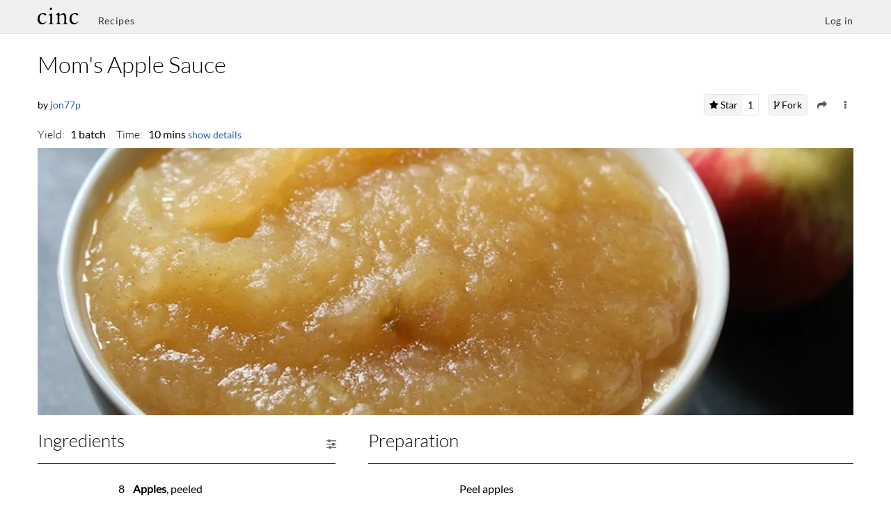

--- FILE ---
content_type: text/html; charset=utf-8
request_url: https://www.cinc.kitchen/recipes/CxbdMZ4Djq/moms-apple-sauce
body_size: 111843
content:
<!DOCTYPE html>
<html lang="en"><head><meta charset="UTF-8"/><meta name="viewport" content="width=device-width, initial-scale=1.0, maximum-scale=5.0, minimum-scale=1.0"/><meta name="google-site-verification" content="2FxXYehNXviA3mjfP7OiQaBAYBi1GvNuKI15VuypwuI"/><meta name="google-site-verification" content="T_qcXhqSupE9Ehit5QnMn_T8TjFO4jVWRhfDdPShAfI"/><meta name="theme-color" content="#444"/><meta name="og:url" content="https://www.cinc.kitchen/recipes/CxbdMZ4Djq/moms-apple-sauce"/><meta name="og:image" content="https://d3gili29uk62li.cloudfront.net/media/user-images/thumbs/1200_384/e7qYwTR8ks.webp"/><title>Cinc: Mom&#x27;s Apple Sauce</title><link rel="canonical" href="https://www.cinc.kitchen/recipes/CxbdMZ4Djq/moms-apple-sauce"/><link rel="manifest" href="/static/manifest.ebad9c2b28db.json"/><link rel="icon" type="image/png" sizes="230x230" href="/static/favicon/74728f28b1a02896275181b5f84d727b/favicon-230x230.96200e963e3e.png"/><link rel="icon" type="image/png" sizes="96x96" href="/static/favicon/74728f28b1a02896275181b5f84d727b/favicon-96x96.72fd68b968a8.png"/><link rel="icon" type="image/png" sizes="32x32" href="/static/favicon/74728f28b1a02896275181b5f84d727b/favicon-32x32.c12146363fe2.png"/><link rel="apple-touch-icon" href="/static/favicon/74728f28b1a02896275181b5f84d727b/apple-touch-icon-180x180.447004708cbe.png" sizes="180x180"/><link rel="apple-touch-icon" href="/static/favicon/74728f28b1a02896275181b5f84d727b/apple-touch-icon-167x167.353d736c692e.png" sizes="167x167"/><link rel="apple-touch-icon" href="/static/favicon/74728f28b1a02896275181b5f84d727b/apple-touch-icon-152x152.f57a08225e18.png" sizes="152x152"/><link rel="apple-touch-icon" href="/static/favicon/74728f28b1a02896275181b5f84d727b/apple-touch-icon-120x120.82a76285a269.png" sizes="120x120"/><link rel="apple-touch-icon" href="/static/favicon/74728f28b1a02896275181b5f84d727b/apple-touch-icon-76x76.1e033f99c0f5.png" sizes="76x76"/><link rel="icon" href="/static/favicon/74728f28b1a02896275181b5f84d727b/android-chrome-144x144.a4dabbecf804.png" sizes="144x144"/><link rel="icon" href="/static/favicon/74728f28b1a02896275181b5f84d727b/android-chrome-192x192.d778b305528d.png" sizes="192x192"/><link rel="icon" href="/static/favicon/74728f28b1a02896275181b5f84d727b/android-chrome-256x256.ce1a3f9d8a33.png" sizes="256x256"/><link rel="stylesheet" type="text/css" href="/static/3rd-party/font-awesome/css/base.24f23a647f19.css"/><link href="/static/main.min.594e4129b334.css" type="text/css" rel="stylesheet"/><link rel="preload" href="https://d3gili29uk62li.cloudfront.net/media/user-images/thumbs/1200_384/e7qYwTR8ks.webp" as="image" fetchpriority="high"/><script type="application/ld+json">{"@context": "https://schema.org", "@type": "Recipe", "author": "jon77p", "name": "Mom's Apple Sauce", "recipeIngredient": ["8 Apples", "\u00be cup Sugar", "1 cup Water", "\u00bd teaspoon cinnamon"], "recipeInstructions": ["Peel apples", "Cut apples in half and core them", "Quarter the apples", "Put the water, sugar, and cinnamon in a pot with the apples", "Bring to boiling, then simmer for 8-10 mins. stirring", "When soft, stab at apples with a fork", "Mash the apples and serve."], "totalTime": "PT10M", "image": "https://d3gili29uk62li.cloudfront.net/media/user-images/thumbs/1200_384/e7qYwTR8ks.webp", "recipeYield": "1 batch"}</script></head><body><noscript>JavaScript is not enabled in your browser! Cinc requires JavaScript to run.</noscript><script type="application/javascript">/*! For license information please see index.js.LICENSE.txt */
(()=>{var n={367:function(n,r){var e,t;e=function(n,r){"use strict";var e,t,a="function"==typeof Map?new Map:(e=[],t=[],{has:function(n){return e.indexOf(n)>-1},get:function(n){return t[e.indexOf(n)]},set:function(n,r){-1===e.indexOf(n)&&(e.push(n),t.push(r))},delete:function(n){var r=e.indexOf(n);r>-1&&(e.splice(r,1),t.splice(r,1))}}),u=function(n){return new Event(n,{bubbles:!0})};try{new Event("test")}catch(n){u=function(n){var r=document.createEvent("Event");return r.initEvent(n,!0,!1),r}}function i(n){if(n&&n.nodeName&&"TEXTAREA"===n.nodeName&&!a.has(n)){var r=null,e=null,t=null,i=function(){n.clientWidth!==e&&b()},c=function(r){window.removeEventListener("resize",i,!1),n.removeEventListener("input",b,!1),n.removeEventListener("keyup",b,!1),n.removeEventListener("autosize:destroy",c,!1),n.removeEventListener("autosize:update",b,!1),Object.keys(r).forEach((function(e){n.style[e]=r[e]})),a.delete(n)}.bind(n,{height:n.style.height,resize:n.style.resize,overflowY:n.style.overflowY,overflowX:n.style.overflowX,wordWrap:n.style.wordWrap});n.addEventListener("autosize:destroy",c,!1),"onpropertychange"in n&&"oninput"in n&&n.addEventListener("keyup",b,!1),window.addEventListener("resize",i,!1),n.addEventListener("input",b,!1),n.addEventListener("autosize:update",b,!1),n.style.overflowX="hidden",n.style.wordWrap="break-word",a.set(n,{destroy:c,update:b}),o()}function o(){var e=window.getComputedStyle(n,null);"vertical"===e.resize?n.style.resize="none":"both"===e.resize&&(n.style.resize="horizontal"),isNaN(r="content-box"===e.boxSizing?-(parseFloat(e.paddingTop)+parseFloat(e.paddingBottom)):parseFloat(e.borderTopWidth)+parseFloat(e.borderBottomWidth))&&(r=0),b()}function f(r){var e=n.style.width;n.style.width="0px",n.style.width=e,n.style.overflowY=r}function s(n){for(var r=[];n&&n.parentNode&&n.parentNode instanceof Element;)n.parentNode.scrollTop&&r.push({node:n.parentNode,scrollTop:n.parentNode.scrollTop}),n=n.parentNode;return r}function d(){if(0!==n.scrollHeight){var t=s(n),a=document.documentElement&&document.documentElement.scrollTop;n.style.height="",n.style.height=n.scrollHeight+r+"px",e=n.clientWidth,t.forEach((function(n){n.node.scrollTop=n.scrollTop})),a&&(document.documentElement.scrollTop=a)}}function b(){d();var r=Math.round(parseFloat(n.style.height)),e=window.getComputedStyle(n,null),a="content-box"===e.boxSizing?Math.round(parseFloat(e.height)):n.offsetHeight;if(r>a?"hidden"===e.overflowY&&(f("scroll"),d(),a="content-box"===e.boxSizing?Math.round(parseFloat(window.getComputedStyle(n,null).height)):n.offsetHeight):"hidden"!==e.overflowY&&(f("hidden"),d(),a="content-box"===e.boxSizing?Math.round(parseFloat(window.getComputedStyle(n,null).height)):n.offsetHeight),t!==a){t=a;var i=u("autosize:resized");try{n.dispatchEvent(i)}catch(n){}}}}function c(n){var r=a.get(n);r&&r.destroy()}function o(n){var r=a.get(n);r&&r.update()}var f=null;"undefined"==typeof window||"function"!=typeof window.getComputedStyle?((f=function(n){return n}).destroy=function(n){return n},f.update=function(n){return n}):((f=function(n,r){return n&&Array.prototype.forEach.call(n.length?n:[n],(function(n){return i(n,r)})),n}).destroy=function(n){return n&&Array.prototype.forEach.call(n.length?n:[n],c),n},f.update=function(n){return n&&Array.prototype.forEach.call(n.length?n:[n],o),n}),r.default=f,n.exports=r.default},void 0===(t="function"==typeof e?e.apply(r,[n,r]):e)||(n.exports=t)},731:function(){!function(n){"use strict";function r(n,r,e){return e.a=n,e.f=r,e}function e(n){return r(2,n,(function(r){return function(e){return n(r,e)}}))}function t(n){return r(3,n,(function(r){return function(e){return function(t){return n(r,e,t)}}}))}function a(n){return r(4,n,(function(r){return function(e){return function(t){return function(a){return n(r,e,t,a)}}}}))}function u(n){return r(5,n,(function(r){return function(e){return function(t){return function(a){return function(u){return n(r,e,t,a,u)}}}}}))}function i(n){return r(6,n,(function(r){return function(e){return function(t){return function(a){return function(u){return function(i){return n(r,e,t,a,u,i)}}}}}}))}function c(n){return r(7,n,(function(r){return function(e){return function(t){return function(a){return function(u){return function(i){return function(c){return n(r,e,t,a,u,i,c)}}}}}}}))}function o(n){return r(8,n,(function(r){return function(e){return function(t){return function(a){return function(u){return function(i){return function(c){return function(o){return n(r,e,t,a,u,i,c,o)}}}}}}}}))}function f(n){return r(9,n,(function(r){return function(e){return function(t){return function(a){return function(u){return function(i){return function(c){return function(o){return function(f){return n(r,e,t,a,u,i,c,o,f)}}}}}}}}}))}function s(n,r,e){return 2===n.a?n.f(r,e):n(r)(e)}function d(n,r,e,t){return 3===n.a?n.f(r,e,t):n(r)(e)(t)}function b(n,r,e,t,a){return 4===n.a?n.f(r,e,t,a):n(r)(e)(t)(a)}function l(n,r,e,t,a,u){return 5===n.a?n.f(r,e,t,a,u):n(r)(e)(t)(a)(u)}function v(n,r,e,t,a,u,i){return 6===n.a?n.f(r,e,t,a,u,i):n(r)(e)(t)(a)(u)(i)}function $(n,r,e,t,a,u,i,c){return 7===n.a?n.f(r,e,t,a,u,i,c):n(r)(e)(t)(a)(u)(i)(c)}function h(n,r,e,t,a,u,i,c,o){return 8===n.a?n.f(r,e,t,a,u,i,c,o):n(r)(e)(t)(a)(u)(i)(c)(o)}function g(n,r,e,t,a,u,i,c,o,f){return 9===n.a?n.f(r,e,t,a,u,i,c,o,f):n(r)(e)(t)(a)(u)(i)(c)(o)(f)}var p=t((function(n,r,e){for(var t=Array(n),a=0;n>a;a++)t[a]=e(r+a);return t})),m=e((function(n,r){for(var e=Array(n),t=0;n>t&&r.b;t++)e[t]=r.a,r=r.b;return e.length=t,T(e,r)})),w=e((function(n,r){return r[n]})),y=t((function(n,r,e){for(var t=e.length,a=Array(t),u=0;t>u;u++)a[u]=e[u];return a[n]=r,a})),k=t((function(n,r,e){for(var t=e.length-1;t>=0;t--)r=s(n,e[t],r);return r})),S=t((function(n,r,e){return e.slice(n,r)})),_=t((function(n,r,e){var t=r.length,a=n-t;a>e.length&&(a=e.length);for(var u=Array(t+a),i=0;t>i;i++)u[i]=r[i];for(i=0;a>i;i++)u[i+t]=e[i];return u}));function x(n){throw Error("https://github.com/elm/core/blob/1.0.0/hints/"+n+".md")}function A(n,r){for(var e,t=[],a=E(n,r,0,t);a&&(e=t.pop());a=E(e.a,e.b,0,t));return a}function E(n,r,e,t){if(n===r)return!0;if("object"!=typeof n||null===n||null===r)return"function"==typeof n&&x(5),!1;if(e>100)return t.push(T(n,r)),!0;for(var a in 0>n.$&&(n=Me(n),r=Me(r)),n)if(!E(n[a],r[a],e+1,t))return!1;return!0}var Q=e(A),D=e((function(n,r){return!A(n,r)}));function B(n,r,e){if("object"!=typeof n)return n===r?0:r>n?-1:1;if(void 0===n.$)return(e=B(n.a,r.a))||(e=B(n.b,r.b))?e:B(n.c,r.c);for(;n.b&&r.b&&!(e=B(n.a,r.a));n=n.b,r=r.b);return e||(n.b?1:r.b?-1:0)}var I=e((function(n,r){var e=B(n,r);return 0>e?Pe:e?Ne:Ue})),L=0;function T(n,r){return{a:n,b:r}}function W(n,r,e){return{a:n,b:r,c:e}}function O(n,r){var e={};for(var t in n)e[t]=n[t];for(var t in r)e[t]=r[t];return e}function z(n,r){if("string"==typeof n)return n+r;if(!n.b)return r;var e=j(n.a,r);n=n.b;for(var t=e;n.b;n=n.b)t=t.b=j(n.a,r);return e}var R={$:0};function j(n,r){return{$:1,a:n,b:r}}var G=e(j);function M(n){for(var r=R,e=n.length;e--;)r=j(n[e],r);return r}function C(n){for(var r=[];n.b;n=n.b)r.push(n.a);return r}var U=t((function(n,r,e){for(var t=[];r.b&&e.b;r=r.b,e=e.b)t.push(s(n,r.a,e.a));return M(t)})),N=e((function(n,r){return M(C(r).sort((function(r,e){return B(n(r),n(e))})))})),P=e((function(n,r){return n+r})),Z=e(Math.pow),q=e((function(n,r){var e=r%n;return 0===n?x(11):e>0&&0>n||0>e&&n>0?e+n:e}));var J=Math.ceil,F=Math.floor,Y=Math.round,H=Math.log;var K=e((function(n,r){return n+r}));var V=t((function(n,r,e){for(var t=e.length;t--;){var a=e[t],u=e.charCodeAt(t);56320>u||u>57343||(a=e[--t]+a),r=s(n,a,r)}return r})),X=e((function(n,r){return r.split(n)})),nn=e((function(n,r){return r.join(n)})),rn=t((function(n,r,e){return e.slice(n,r)}));var en=e((function(n,r){for(var e=r.length;e--;){var t=r[e],a=r.charCodeAt(e);if(56320>a||a>57343||(t=r[--e]+t),!n(t))return!1}return!0})),tn=e((function(n,r){return r.indexOf(n)>-1})),an=e((function(n,r){return 0===r.indexOf(n)})),un=e((function(n,r){var e=n.length;if(1>e)return R;for(var t=0,a=[];(t=r.indexOf(n,t))>-1;)a.push(t),t+=e;return M(a)}));function cn(n){return n+""}function on(n){return{$:2,b:n}}var fn=on((function(n){return"number"!=typeof n?In("an INT",n):n>-2147483647&&2147483647>n&&(0|n)===n?Ye(n):!isFinite(n)||n%1?In("an INT",n):Ye(n)})),sn=on((function(n){return"boolean"==typeof n?Ye(n):In("a BOOL",n)})),dn=on((function(n){return"number"==typeof n?Ye(n):In("a FLOAT",n)})),bn=(on((function(n){return Ye(n)})),on((function(n){return"string"==typeof n?Ye(n):n instanceof String?Ye(n+""):In("a STRING",n)})));var ln=e((function(n,r){return{$:6,d:n,b:r}})),vn=e((function(n,r){return{$:7,e:n,b:r}}));function $n(n,r){return{$:9,f:n,g:r}}var hn=e((function(n,r){return{$:10,b:r,h:n}}));var gn=e((function(n,r){return $n(n,[r])})),pn=t((function(n,r,e){return $n(n,[r,e])})),mn=a((function(n,r,e,t){return $n(n,[r,e,t])})),wn=u((function(n,r,e,t,a){return $n(n,[r,e,t,a])})),yn=i((function(n,r,e,t,a,u){return $n(n,[r,e,t,a,u])})),kn=c((function(n,r,e,t,a,u,i){return $n(n,[r,e,t,a,u,i])})),Sn=o((function(n,r,e,t,a,u,i,c){return $n(n,[r,e,t,a,u,i,c])})),_n=f((function(n,r,e,t,a,u,i,c,o){return $n(n,[r,e,t,a,u,i,c,o])})),xn=e((function(n,r){try{return En(n,JSON.parse(r))}catch(n){return Ze(s(qe,"This is not valid JSON! "+n.message,r))}})),An=e((function(n,r){return En(n,r)}));function En(n,r){switch(n.$){case 2:return n.b(r);case 5:return null===r?Ye(n.c):In("null",r);case 3:return Dn(r)?Qn(n.b,r,M):In("a LIST",r);case 4:return Dn(r)?Qn(n.b,r,Bn):In("an ARRAY",r);case 6:var e=n.d;if("object"!=typeof r||null===r||!(e in r))return In("an OBJECT with a field named `"+e+"`",r);var t=En(n.b,r[e]);return qt(t)?t:Ze(s(Je,e,t.a));case 7:var a=n.e;if(!Dn(r))return In("an ARRAY",r);if(a>=r.length)return In("a LONGER array. Need index "+a+" but only see "+r.length+" entries",r);t=En(n.b,r[a]);return qt(t)?t:Ze(s(Fe,a,t.a));case 8:if("object"!=typeof r||null===r||Dn(r))return In("an OBJECT",r);var u=R;for(var i in r)if(r.hasOwnProperty(i)){t=En(n.b,r[i]);if(!qt(t))return Ze(s(Je,i,t.a));u=j(T(i,t.a),u)}return Ye(pt(u));case 9:for(var c=n.f,o=n.g,f=0;o.length>f;f++){t=En(o[f],r);if(!qt(t))return t;c=c(t.a)}return Ye(c);case 10:t=En(n.b,r);return qt(t)?En(n.h(t.a),r):t;case 11:for(var d=R,b=n.g;b.b;b=b.b){t=En(b.a,r);if(qt(t))return t;d=j(t.a,d)}return Ze(He(pt(d)));case 1:return Ze(s(qe,n.a,r));case 0:return Ye(n.a)}}function Qn(n,r,e){for(var t=r.length,a=Array(t),u=0;t>u;u++){var i=En(n,r[u]);if(!qt(i))return Ze(s(Fe,u,i.a));a[u]=i.a}return Ye(e(a))}function Dn(n){return Array.isArray(n)||"undefined"!=typeof FileList&&n instanceof FileList}function Bn(n){return s(Zt,n.length,(function(r){return n[r]}))}function In(n,r){return Ze(s(qe,"Expecting "+n,r))}function Ln(n,r){if(n===r)return!0;if(n.$!==r.$)return!1;switch(n.$){case 0:case 1:return n.a===r.a;case 2:return n.b===r.b;case 5:return n.c===r.c;case 3:case 4:case 8:return Ln(n.b,r.b);case 6:return n.d===r.d&&Ln(n.b,r.b);case 7:return n.e===r.e&&Ln(n.b,r.b);case 9:return n.f===r.f&&Tn(n.g,r.g);case 10:return n.h===r.h&&Ln(n.b,r.b);case 11:return Tn(n.g,r.g)}}function Tn(n,r){var e=n.length;if(e!==r.length)return!1;for(var t=0;e>t;t++)if(!Ln(n[t],r[t]))return!1;return!0}var Wn=e((function(n,r){return JSON.stringify(r,null,n)+""}));function On(n){return n}var zn=t((function(n,r,e){return e[n]=r,e}));function Rn(n){return{$:0,a:n}}function jn(n){return{$:1,a:n}}function Gn(n){return{$:2,b:n,c:null}}var Mn=e((function(n,r){return{$:3,b:n,d:r}})),Cn=e((function(n,r){return{$:4,b:n,d:r}}));var Un=0;function Nn(n){var r={$:0,e:Un++,f:n,g:null,h:[]};return Yn(r),r}function Pn(n){return Gn((function(r){r(Rn(Nn(n)))}))}function Zn(n,r){n.h.push(r),Yn(n)}var qn=e((function(n,r){return Gn((function(e){Zn(n,r),e(Rn(L))}))}));var Jn=!1,Fn=[];function Yn(n){if(Fn.push(n),!Jn){for(Jn=!0;n=Fn.shift();)Hn(n);Jn=!1}}function Hn(n){for(;n.f;){var r=n.f.$;if(0===r||1===r){for(;n.g&&n.g.$!==r;)n.g=n.g.i;if(!n.g)return;n.f=n.g.b(n.f.a),n.g=n.g.i}else{if(2===r)return void(n.f.c=n.f.b((function(r){n.f=r,Yn(n)})));if(5===r){if(0===n.h.length)return;n.f=n.f.b(n.h.shift())}else n.g={$:3===r?0:1,b:n.f.b,i:n.g},n.f=n.f.d}}}function Kn(n,r,e,t,a,u){var i=s(An,n,r?r.flags:void 0);qt(i)||x(2);var c={},o=e(i.a),f=o.a,d=u(l,f),b=function(n,r){var e;for(var t in Vn){var a=Vn[t];a.a&&((e=e||{})[t]=a.a(t,r)),n[t]=nr(a,r)}return e}(c,l);function l(n,r){var e=s(t,n,f);d(f=e.a,r),or(c,e.b,a(f))}return or(c,o.b,a(f)),b?{ports:b}:{}}var Vn={};function Xn(n,r,e,t,a){return{b:n,c:r,d:e,e:t,f:a}}function nr(n,r){var e={g:r,h:void 0},t=n.c,a=n.d,u=n.e,i=n.f;function c(n){return s(Mn,c,{$:5,b:function(r){var c=r.a;return 0===r.$?d(a,e,c,n):u&&i?b(t,e,c.i,c.j,n):d(t,e,u?c.i:c.j,n)}})}return e.h=Nn(s(Mn,c,n.b))}var rr=e((function(n,r){return Gn((function(e){n.g(r),e(Rn(L))}))})),er=e((function(n,r){return s(qn,n.h,{$:0,a:r})}));function tr(n){return function(r){return{$:1,k:n,l:r}}}function ar(n){return{$:2,m:n}}var ur=e((function(n,r){return{$:3,n,o:r}})),ir=[],cr=!1;function or(n,r,e){if(ir.push({p:n,q:r,r:e}),!cr){cr=!0;for(var t;t=ir.shift();)fr(t.p,t.q,t.r);cr=!1}}function fr(n,r,e){var t={};for(var a in sr(!0,r,t,null),sr(!1,e,t,null),n)Zn(n[a],{$:"fx",a:t[a]||{i:R,j:R}})}function sr(n,r,e,t){switch(r.$){case 1:var a=r.k,u=function(n,r,e,t){function a(n){for(var r=e;r;r=r.t)n=r.s(n);return n}var u=n?Vn[r].e:Vn[r].f;return s(u,a,t)}(n,a,t,r.l);return void(e[a]=function(n,r,e){return e=e||{i:R,j:R},n?e.i=j(r,e.i):e.j=j(r,e.j),e}(n,u,e[a]));case 2:for(var i=r.m;i.b;i=i.b)sr(n,i.a,e,t);return;case 3:return void sr(n,r.o,e,{s:r.n,t})}}function dr(n){Vn[n]&&x(3)}function br(n,r){return dr(n),Vn[n]={e:lr,u:r,a:vr},tr(n)}var lr=e((function(n,r){return r}));function vr(n){var r,e=[],a=Vn[n].u,u=(r=0,Gn((function(n){var e=setTimeout((function(){n(Rn(L))}),r);return function(){clearTimeout(e)}})));return Vn[n].b=u,Vn[n].c=t((function(n,r){for(;r.b;r=r.b)for(var t=e,i=a(r.a),c=0;t.length>c;c++)t[c](i);return u})),{subscribe:function(n){e.push(n)},unsubscribe:function(n){var r=(e=e.slice()).indexOf(n);0>r||e.splice(r,1)}}}function $r(n,r){return dr(n),Vn[n]={f:gr,u:r,a:pr},tr(n)}var hr,gr=e((function(n,r){return function(e){return n(r(e))}}));function pr(n,r){var e=R,a=Vn[n].u,u=Rn(null);return Vn[n].b=u,Vn[n].c=t((function(n,r){return e=r,u})),{send:function(n){var t=s(An,a,n);qt(t)||x(4);for(var u=t.a,i=e;i.b;i=i.b)r(i.a(u))}}}function mr(n,r){for(var e in r)e in n?"init"==e?x(6):mr(n[e],r[e]):n[e]=r[e]}var wr="undefined"!=typeof document?document:{};function yr(n,r){n.appendChild(r)}function kr(n){return{$:0,a:n}}var Sr=e((function(n,r){return e((function(e,t){for(var a=[],u=0;t.b;t=t.b){var i=t.a;u+=i.b||0,a.push(i)}return u+=a.length,{$:1,c:r,d:Rr(e),e:a,f:n,b:u}}))}))(void 0),_r=e((function(n,r){return e((function(e,t){for(var a=[],u=0;t.b;t=t.b){var i=t.a;u+=i.b.b||0,a.push(i)}return u+=a.length,{$:2,c:r,d:Rr(e),e:a,f:n,b:u}}))}))(void 0);var xr=e((function(n,r){return{$:4,j:n,k:r,b:1+(r.b||0)}}));var Ar=e((function(n,r){return{$:"a0",n,o:r}})),Er=e((function(n,r){return{$:"a1",n,o:r}})),Qr=e((function(n,r){return{$:"a2",n,o:r}})),Dr=e((function(n,r){return{$:"a3",n,o:r}})),Br=/^script$/i,Ir=/^(on|formAction$)/i,Lr=/^\s*j\s*a\s*v\s*a\s*s\s*c\s*r\s*i\s*p\s*t\s*:/i,Tr=/^\s*(j\s*a\s*v\s*a\s*s\s*c\s*r\s*i\s*p\s*t\s*:|d\s*a\s*t\s*a\s*:\s*t\s*e\s*x\s*t\s*\/\s*h\s*t\s*m\s*l\s*(,|;))/i;function Wr(n){return Br.test(n)?"p":n}function Or(n){return Tr.test(n)?"":n}var zr;function Rr(n){for(var r={};n.b;n=n.b){var e=n.a,t=e.$,a=e.n,u=e.o;if("a2"!==t){var i=r[t]||(r[t]={});"a3"===t&&"class"===a?jr(i,a,u):i[a]=u}else"className"===a?jr(r,a,u):r[a]=u}return r}function jr(n,r,e){var t=n[r];n[r]=t?t+" "+e:e}function Gr(n,r){var e=n.$;if(5===e)return Gr(n.k||(n.k=n.m()),r);if(0===e)return wr.createTextNode(n.a);if(4===e){for(var t=n.k,a=n.j;4===t.$;)"object"!=typeof a?a=[a,t.j]:a.push(t.j),t=t.k;var u={j:a,p:r};return(i=Gr(t,u)).elm_event_node_ref=u,i}if(3===e)return Mr(i=n.h(n.g),r,n.d),i;var i=n.f?wr.createElementNS(n.f,n.c):wr.createElement(n.c);hr&&"a"==n.c&&i.addEventListener("click",hr(i)),Mr(i,r,n.d);for(var c=n.e,o=0;c.length>o;o++)yr(i,Gr(1===e?c[o]:c[o].b,r));return i}function Mr(n,r,e){for(var t in e){var a=e[t];"a1"===t?Cr(n,a):"a0"===t?Pr(n,r,a):"a3"===t?Ur(n,a):"a4"===t?Nr(n,a):("value"!==t&&"checked"!==t||n[t]!==a)&&(n[t]=a)}}function Cr(n,r){var e=n.style;for(var t in r)e[t]=r[t]}function Ur(n,r){for(var e in r){var t=r[e];void 0!==t?n.setAttribute(e,t):n.removeAttribute(e)}}function Nr(n,r){for(var e in r){var t=r[e],a=t.f,u=t.o;void 0!==u?n.setAttributeNS(a,e,u):n.removeAttributeNS(a,e)}}function Pr(n,r,e){var t=n.elmFs||(n.elmFs={});for(var a in e){var u=e[a],i=t[a];if(u){if(i){if(i.q.$===u.$){i.q=u;continue}n.removeEventListener(a,i)}i=Zr(r,u),n.addEventListener(a,i,zr&&{passive:2>Kt(u)}),t[a]=i}else n.removeEventListener(a,i),t[a]=void 0}}try{window.addEventListener("t",null,Object.defineProperty({},"passive",{get:function(){zr=!0}}))}catch(n){}function Zr(n,r){function e(r){var t=e.q,a=En(t.a,r);if(qt(a)){for(var u,i=Kt(t),c=a.a,o=i?3>i?c.a:c.bn:c,f=1==i?c.b:3==i&&c.gV,s=(f&&r.stopPropagation(),(2==i?c.b:3==i&&c.go)&&r.preventDefault(),n);u=s.j;){if("function"==typeof u)o=u(o);else for(var d=u.length;d--;)o=u[d](o);s=s.p}s(o,f)}}return e.q=r,e}function qr(n,r){return n.$==r.$&&Ln(n.a,r.a)}function Jr(n,r){var e=[];return Yr(n,r,e,0),e}function Fr(n,r,e,t){var a={$:r,r:e,s:t,t:void 0,u:void 0};return n.push(a),a}function Yr(n,r,e,t){if(n!==r){var a=n.$,u=r.$;if(a!==u){if(1!==a||2!==u)return void Fr(e,0,t,r);r=function(n){for(var r=n.e,e=r.length,t=Array(e),a=0;e>a;a++)t[a]=r[a].b;return{$:1,c:n.c,d:n.d,e:t,f:n.f,b:n.b}}(r),u=1}switch(u){case 5:for(var i=n.l,c=r.l,o=i.length,f=o===c.length;f&&o--;)f=i[o]===c[o];if(f)return void(r.k=n.k);r.k=r.m();var s=[];return Yr(n.k,r.k,s,0),void(s.length>0&&Fr(e,1,t,s));case 4:for(var d=n.j,b=r.j,l=!1,v=n.k;4===v.$;)l=!0,"object"!=typeof d?d=[d,v.j]:d.push(v.j),v=v.k;for(var $=r.k;4===$.$;)l=!0,"object"!=typeof b?b=[b,$.j]:b.push($.j),$=$.k;return l&&d.length!==b.length?void Fr(e,0,t,r):((l?function(n,r){for(var e=0;n.length>e;e++)if(n[e]!==r[e])return!1;return!0}(d,b):d===b)||Fr(e,2,t,b),void Yr(v,$,e,t+1));case 0:return void(n.a!==r.a&&Fr(e,3,t,r.a));case 1:return void Hr(n,r,e,t,Vr);case 2:return void Hr(n,r,e,t,Xr);case 3:if(n.h!==r.h)return void Fr(e,0,t,r);var h=Kr(n.d,r.d);h&&Fr(e,4,t,h);var g=r.i(n.g,r.g);return void(g&&Fr(e,5,t,g))}}}function Hr(n,r,e,t,a){if(n.c===r.c&&n.f===r.f){var u=Kr(n.d,r.d);u&&Fr(e,4,t,u),a(n,r,e,t)}else Fr(e,0,t,r)}function Kr(n,r,e){var t;for(var a in n)if("a1"!==a&&"a0"!==a&&"a3"!==a&&"a4"!==a)if(a in r){var u=n[a],i=r[a];u===i&&"value"!==a&&"checked"!==a||"a0"===e&&qr(u,i)||((t=t||{})[a]=i)}else(t=t||{})[a]=e?"a1"===e?"":"a0"===e||"a3"===e?void 0:{f:n[a].f,o:void 0}:"string"==typeof n[a]?"":null;else{var c=Kr(n[a],r[a]||{},a);c&&((t=t||{})[a]=c)}for(var o in r)o in n||((t=t||{})[o]=r[o]);return t}function Vr(n,r,e,t){var a=n.e,u=r.e,i=a.length,c=u.length;i>c?Fr(e,6,t,{v:c,i:i-c}):c>i&&Fr(e,7,t,{v:i,e:u});for(var o=c>i?i:c,f=0;o>f;f++){var s=a[f];Yr(s,u[f],e,++t),t+=s.b||0}}function Xr(n,r,e,t){for(var a=[],u={},i=[],c=n.e,o=r.e,f=c.length,s=o.length,d=0,b=0,l=t;f>d&&s>b;){var v=(A=c[d]).a,$=(E=o[b]).a,h=A.b,g=E.b,p=void 0,m=void 0;if(v!==$){var w=c[d+1],y=o[b+1];if(w){var k=w.a,S=w.b;m=$===k}if(y){var _=y.a,x=y.b;p=v===_}if(p&&m)Yr(h,x,a,++l),re(u,a,v,g,b,i),l+=h.b||0,ee(u,a,v,S,++l),l+=S.b||0,d+=2,b+=2;else if(p)l++,re(u,a,$,g,b,i),Yr(h,x,a,l),l+=h.b||0,d+=1,b+=2;else if(m)ee(u,a,v,h,++l),l+=h.b||0,Yr(S,g,a,++l),l+=S.b||0,d+=2,b+=1;else{if(!w||k!==_)break;ee(u,a,v,h,++l),re(u,a,$,g,b,i),l+=h.b||0,Yr(S,x,a,++l),l+=S.b||0,d+=2,b+=2}}else Yr(h,g,a,++l),l+=h.b||0,d++,b++}for(;f>d;){var A;l++,ee(u,a,(A=c[d]).a,h=A.b,l),l+=h.b||0,d++}for(;s>b;){var E,Q=Q||[];re(u,a,(E=o[b]).a,E.b,void 0,Q),b++}(a.length>0||i.length>0||Q)&&Fr(e,8,t,{w:a,x:i,y:Q})}var ne="_elmW6BL";function re(n,r,e,t,a,u){var i=n[e];if(!i)return u.push({r:a,A:i={c:0,z:t,r:a,s:void 0}}),void(n[e]=i);if(1===i.c){u.push({r:a,A:i}),i.c=2;var c=[];return Yr(i.z,t,c,i.r),i.r=a,void(i.s.s={w:c,A:i})}re(n,r,e+ne,t,a,u)}function ee(n,r,e,t,a){var u=n[e];if(u){if(0===u.c){u.c=2;var i=[];return Yr(t,u.z,i,a),void Fr(r,9,a,{w:i,A:u})}ee(n,r,e+ne,t,a)}else{var c=Fr(r,9,a,void 0);n[e]={c:1,z:t,r:a,s:c}}}function te(n,r,e,t){ae(n,r,e,0,0,r.b,t)}function ae(n,r,e,t,a,u,i){for(var c=e[t],o=c.r;o===a;){var f=c.$;if(1===f)te(n,r.k,c.s,i);else if(8===f){c.t=n,c.u=i,(s=c.s.w).length>0&&ae(n,r,s,0,a,u,i)}else if(9===f){c.t=n,c.u=i;var s,d=c.s;if(d)d.A.s=n,(s=d.w).length>0&&ae(n,r,s,0,a,u,i)}else c.t=n,c.u=i;if(!(c=e[++t])||(o=c.r)>u)return t}var b=r.$;if(4===b){for(var l=r.k;4===l.$;)l=l.k;return ae(n,l,e,t,a+1,u,n.elm_event_node_ref)}for(var v=r.e,$=n.childNodes,h=0;v.length>h;h++){a++;var g=1===b?v[h]:v[h].b,p=a+(g.b||0);if(!(a>o||o>p||(c=e[t=ae($[h],g,e,t,a,p,i)])&&(o=c.r)<=u))return t;a=p}return t}function ue(n,r,e,t){return 0===e.length?n:(te(n,r,e,t),ie(n,e))}function ie(n,r){for(var e=0;r.length>e;e++){var t=r[e],a=t.t,u=ce(a,t);a===n&&(n=u)}return n}function ce(n,r){switch(r.$){case 0:return function(n,r,e){var t=n.parentNode,a=Gr(r,e);a.elm_event_node_ref||(a.elm_event_node_ref=n.elm_event_node_ref);t&&a!==n&&t.replaceChild(a,n);return a}(n,r.s,r.u);case 4:return Mr(n,r.u,r.s),n;case 3:return n.replaceData(0,n.length,r.s),n;case 1:return ie(n,r.s);case 2:return n.elm_event_node_ref?n.elm_event_node_ref.j=r.s:n.elm_event_node_ref={j:r.s,p:r.u},n;case 6:for(var e=r.s,t=0;e.i>t;t++)n.removeChild(n.childNodes[e.v]);return n;case 7:for(var a=(e=r.s).e,u=n.childNodes[t=e.v];a.length>t;t++)n.insertBefore(Gr(a[t],r.u),u);return n;case 9:if(!(e=r.s))return n.parentNode.removeChild(n),n;var i=e.A;return void 0!==i.r&&n.parentNode.removeChild(n),i.s=ie(n,e.w),n;case 8:return function(n,r){var e=r.s,t=function(n,r){if(!n)return;for(var e=wr.createDocumentFragment(),t=0;n.length>t;t++){var a=n[t].A;yr(e,2===a.c?a.s:Gr(a.z,r.u))}return e}(e.y,r);n=ie(n,e.w);for(var a=e.x,u=0;a.length>u;u++){var i=a[u],c=i.A,o=2===c.c?c.s:Gr(c.z,r.u);n.insertBefore(o,n.childNodes[i.r])}t&&yr(n,t);return n}(n,r);case 5:return r.s(n);default:x(10)}}function oe(n){if(3===n.nodeType)return kr(n.textContent);if(1!==n.nodeType)return kr("");for(var r=R,e=n.attributes,t=e.length;t--;){var a=e[t];r=j(s(Dr,a.name,a.value),r)}var u=n.tagName.toLowerCase(),i=R,c=n.childNodes;for(t=c.length;t--;)i=j(oe(c[t]),i);return d(Sr,u,r,i)}var fe=a((function(n,r,e,t){return Kn(r,t,n.fK,n.hc,n.gY,(function(r,e){var t=n.bG&&n.bG(r),a=n.hj,u=wr.title,i=wr.body,c=oe(i);return de(e,(function(n){hr=t;var e=a(n),o=Sr("body")(R)(e.L),f=Jr(c,o);i=ue(i,c,f,r),c=o,hr=0,u!==e.bQ&&(wr.title=u=e.bQ)}))}))})),se=("undefined"!=typeof cancelAnimationFrame&&cancelAnimationFrame,"undefined"!=typeof requestAnimationFrame?requestAnimationFrame:function(n){return setTimeout(n,1e3/60)});function de(n,r){r(n);var e=0;function t(){e=1===e?0:(se(t),r(n),1)}return function(a,u){n=a,u?(r(n),2===e&&(e=1)):(0===e&&se(t),e=2)}}function be(){return $a(wr.location.href).a||x(1)}var le=e((function(n,r){return s(Ba,ha,Gn((function(){history.pushState({},"",r),n()})))})),ve=e((function(n,r){return s(Ba,ha,Gn((function(){history.replaceState({},"",r),n()})))})),$e={addEventListener:function(){},removeEventListener:function(){}},he="undefined"!=typeof document?document:$e,ge="undefined"!=typeof window?window:$e,pe=t((function(n,r,e){return Pn(Gn((function(){function t(n){Nn(e(n))}return n.addEventListener(r,t,zr&&{passive:!0}),function(){n.removeEventListener(r,t)}})))})),me=e((function(n,r){var e=En(n,r);return qt(e)?Ve(e.a):Xe}));function we(n){return Gn((function(r){se((function(){r(Rn(n()))}))}))}function ye(){var n=he.body,r=he.documentElement;return{es:Math.max(n.scrollWidth,n.offsetWidth,r.scrollWidth,r.offsetWidth,r.clientWidth),cP:Math.max(n.scrollHeight,n.offsetHeight,r.scrollHeight,r.offsetHeight,r.clientHeight)}}var ke=e((function(n,r){return Gn((function(e){var t=new XMLHttpRequest;!function(n,r){if(!Fa(r))return;n.addEventListener("progress",(function(n){n.lengthComputable&&Nn(r.a({eT:n.loaded,eU:n.total}))}))}(t,r),t.addEventListener("error",(function(){e(jn(Pa))})),t.addEventListener("timeout",(function(){e(jn(Za))})),t.addEventListener("load",(function(){e(function(n,r){var e=function(n){return{X:n.responseURL,gT:{eY:n.status,bn:n.statusText},O:Se(n.getAllResponseHeaders()),L:n.response}}(n);if(200>n.status||n.status>=300)return e.body=n.responseText,jn(Ua(e));var t=r(e);return qt(t)?Rn(t.a):(e.body=n.responseText,jn(s(Ca,t.a,e)))}(t,n.M.a))}));try{t.open(n.Q,n.X,!0)}catch(r){return e(jn(Na(n.X)))}!function(n,r){for(var e=r.O;e.b;e=e.b)n.setRequestHeader(e.a.a,e.a.b);n.responseType=r.M.b,n.withCredentials=r.aa,Fa(r.U)&&(n.timeout=r.U.a)}(t,n);var a=n.L;return t.send(Ya(a)?(t.setRequestHeader("Content-Type",a.a),a.b):a.a),function(){t.abort()}}))}));function Se(n){var r=Ja;if(!n)return r;for(var e=n.split("\r\n"),t=e.length;t--;){var a=e[t],u=a.indexOf(": ");if(u>0){var i=a.substring(0,u),c=a.substring(u+2);r=d(fu,i,(function(n){return Ve(Fa(n)?c+", "+n.a:c)}),r)}}return r}var _e=e((function(n,r){return Gn((function(){var e=setInterval((function(){Nn(r)}),n);return function(){clearInterval(e)}}))}));var xe=e((function(n,r){var e="g";n.dg&&(e+="m"),n.cc&&(e+="i");try{return Ve(RegExp(r,e))}catch(n){return Xe}})),Ae=e((function(n,r){return null!==r.match(n)})),Ee=t((function(n,r,e){for(var t,a=[],u=0,i=e,c=r.lastIndex,o=-1;u++<n&&(t=r.exec(i))&&o!=r.lastIndex;){for(var f=t.length-1,s=Array(f);f>0;){var d=t[f];s[--f]=d?Ve(d):Xe}a.push(b(Eo,t[0],t.index,u,M(s))),o=r.lastIndex}return r.lastIndex=c,M(a)})),Qe=a((function(n,r,e,t){var a=0;return t.replace(r,(function(r){if(a++>=n)return r;for(var t=arguments.length-3,u=Array(t);t>0;){var i=arguments[t];u[--t]=i?Ve(i):Xe}return e(b(Eo,r,arguments[arguments.length-2],a,M(u)))}))})),De=t((function(n,r,e){for(var t=e,a=[],u=r.lastIndex,i=r.lastIndex;n--;){var c=r.exec(t);if(!c)break;a.push(t.slice(u,c.index)),u=r.lastIndex}return a.push(t.slice(u)),r.lastIndex=i,M(a)})),Be=1/0;var Ie=u((function(n,r,e,t,a){for(var u=n.length,i=a.length>=r+u,c=0;i&&u>c;){var o=a.charCodeAt(r);i=n[c++]===a[r++]&&(10===o?(e++,t=1):(t++,55296==(63488&o)?n[c++]===a[r++]:1))}return W(i?r:-1,e,t)})),Le=t((function(n,r,e){return e.length>r?55296==(63488&e.charCodeAt(r))?n(e.substr(r,2))?r+2:-1:n(e[r])?"\n"===e[r]?-2:r+1:-1:-1})),Te=t((function(n,r,e){return e.charCodeAt(r)===n})),We=e((function(n,r){for(;r.length>n;n++){var e=r.charCodeAt(n);if(48>e||e>57)return n}return n})),Oe=t((function(n,r,e){for(var t=0;e.length>r;r++){var a=e.charCodeAt(r)-48;if(0>a||a>=n)break;t=n*t+a}return T(r,t)})),ze=e((function(n,r){for(var e=0;r.length>n;n++){var t=r.charCodeAt(n);if(t<48||57<t)if(t<65||70<t){if(97>t||t>102)break;e=16*e+t-87}else e=16*e+t-55;else e=16*e+t-48}return T(n,e)})),Re=G,je=k,Ge=t((function(n,r,e){for(;;){if(-2===e.$)return r;var t=e.d,a=n,u=d(n,e.b,e.c,d(Ge,n,r,e.e));n=a,r=u,e=t}})),Me=function(n){return d(Ge,t((function(n,r,e){return s(Re,T(n,r),e)})),R,n)},Ce=function(n){return function(n){return d(Ge,t((function(n,r,e){return s(Re,n,e)})),R,n)}(n)},Ue=1,Ne=2,Pe=0,Ze=function(n){return{$:1,a:n}},qe=e((function(n,r){return{$:3,a:n,b:r}})),Je=e((function(n,r){return{$:0,a:n,b:r}})),Fe=e((function(n,r){return{$:1,a:n,b:r}})),Ye=function(n){return{$:0,a:n}},He=function(n){return{$:2,a:n}},Ke=P,Ve=function(n){return{$:0,a:n}},Xe={$:1},nt=en,rt=Wn,et=cn,tt=e((function(n,r){return s(nn,n,C(r))})),at=e((function(n,r){return M(s(X,n,r))})),ut=function(n){return s(tt,"\n    ",s(at,"\n",n))},it=t((function(n,r,e){for(;;){if(!e.b)return r;var t=e.b,a=n,u=s(n,e.a,r);n=a,r=u,e=t}})),ct=function(n){return d(it,e((function(n,r){return r+1})),0,n)},ot=U,ft=t((function(n,r,e){for(;;){if(B(n,r)>=1)return e;var t=n,a=r-1,u=s(Re,r,e);n=t,r=a,e=u}})),st=e((function(n,r){return d(ft,n,r,R)})),dt=e((function(n,r){return d(ot,n,s(st,0,ct(r)-1),r)})),bt=function(n){var r=n.charCodeAt(0);return 55296>r||r>56319?r:1024*(r-55296)+n.charCodeAt(1)-56320+65536},lt=function(n){var r=bt(n);return r>=97&&122>=r},vt=function(n){var r=bt(n);return 90>=r&&r>=65},$t=function(n){return lt(n)||vt(n)},ht=function(n){var r=bt(n);return 57>=r&&r>=48},gt=function(n){return lt(n)||vt(n)||ht(n)},pt=function(n){return d(it,Re,R,n)},mt=function(n){var r=n.charCodeAt(0);return isNaN(r)?Xe:Ve(55296>r||r>56319?T(n[0],n.slice(1)):T(n[0]+n[1],n.slice(2)))},wt=e((function(n,r){return"\n\n("+et(n+1)+") "+ut(yt(r))})),yt=function(n){return s(kt,n,R)},kt=e((function(n,r){n:for(;;)switch(n.$){case 0:var e=n.a,t=n.b,a=function(){var n=mt(e);if(1===n.$)return!1;var r=n.a,t=r.b;return $t(r.a)&&s(nt,gt,t)}();n=t,r=s(Re,a?"."+e:"['"+e+"']",r);continue n;case 1:t=n.b;var u="["+et(n.a)+"]";n=t,r=s(Re,u,r);continue n;case 2:var i=n.a;if(i.b){if(i.b.b){var c=(r.b?"The Json.Decode.oneOf at json"+s(tt,"",pt(r)):"Json.Decode.oneOf")+" failed in the following "+et(ct(i))+" ways:";return s(tt,"\n\n",s(Re,c,s(dt,wt,i)))}n=t=i.a,r=r;continue n}return"Ran into a Json.Decode.oneOf with no possibilities"+(r.b?" at json"+s(tt,"",pt(r)):"!");default:var o=n.a,f=n.b;return(c=r.b?"Problem with the value at json"+s(tt,"",pt(r))+":\n\n    ":"Problem with the given value:\n\n")+(ut(s(rt,4,f))+"\n\n")+o}})),St=32,_t=a((function(n,r,e,t){return{$:0,a:n,b:r,c:e,d:t}})),xt=[],At=J,Et=e((function(n,r){return H(r)/H(n)})),Qt=At(s(Et,2,St)),Dt=b(_t,0,Qt,xt,xt),Bt=p,It=function(n){return{$:1,a:n}},Lt=e((function(n,r){return n(r)})),Tt=e((function(n,r){return r(n)})),Wt=Q,Ot=F,zt=function(n){return n.length},Rt=e((function(n,r){return B(n,r)>0?n:r})),jt=function(n){return{$:0,a:n}},Gt=m,Mt=e((function(n,r){for(;;){var e=s(Gt,St,n),t=e.b,a=s(Re,jt(e.a),r);if(!t.b)return pt(a);n=t,r=a}})),Ct=function(n){return n.a},Ut=e((function(n,r){for(;;){var e=At(r/St);if(1===e)return s(Gt,St,n).a;n=s(Mt,n,R),r=e}})),Nt=e((function(n,r){if(r.k){var e=r.k*St,t=Ot(s(Et,St,e-1)),a=n?pt(r.n):r.n,u=s(Ut,a,r.k);return b(_t,zt(r.m)+e,s(Rt,5,t*Qt),u,r.m)}return b(_t,zt(r.m),Qt,xt,r.m)})),Pt=u((function(n,r,e,t,a){for(;;){if(0>r)return s(Nt,!1,{n:t,k:e/St|0,m:a});var u=It(d(Bt,St,r,n));n=n,r=r-St,e=e,t=s(Re,u,t),a=a}})),Zt=e((function(n,r){if(n>0){var e=n%St;return l(Pt,r,n-e-St,n,R,d(Bt,e,n-e,r))}return Dt})),qt=function(n){return!n.$},Jt=hn,Ft=gn,Yt=pn,Ht=function(n){return{$:0,a:n}},Kt=function(n){switch(n.$){case 0:return 0;case 1:return 1;case 2:return 2;default:return 3}},Vt=function(n){return{$:1,a:n}},Xt=function(n){return{$:0,a:n}},na=function(n){return n},ra=i((function(n,r,e,t,a,u){return{cJ:u,cT:r,dq:t,ds:e,dx:n,dz:a}})),ea=tn,ta=function(n){return n.length},aa=rn,ua=e((function(n,r){return 1>n?r:d(aa,n,ta(r),r)})),ia=un,ca=function(n){return""===n},oa=e((function(n,r){return 1>n?"":d(aa,0,n,r)})),fa=function(n){for(var r=0,e=n.charCodeAt(0),t=43==e||45==e?1:0,a=t;n.length>a;++a){var u=n.charCodeAt(a);if(48>u||u>57)return Xe;r=10*r+u-48}return a==t?Xe:Ve(45==e?-r:r)},sa=u((function(n,r,e,t,a){if(ca(a)||s(ea,"@",a))return Xe;var u=s(ia,":",a);if(u.b){if(u.b.b)return Xe;var i=u.a,c=fa(s(ua,i+1,a));if(1===c.$)return Xe;var o=c;return Ve(v(ra,n,s(oa,i,a),o,r,e,t))}return Ve(v(ra,n,a,Xe,r,e,t))})),da=a((function(n,r,e,t){if(ca(t))return Xe;var a=s(ia,"/",t);if(a.b){var u=a.a;return l(sa,n,s(ua,u,t),r,e,s(oa,u,t))}return l(sa,n,"/",r,e,t)})),ba=t((function(n,r,e){if(ca(e))return Xe;var t=s(ia,"?",e);if(t.b){var a=t.a;return b(da,n,Ve(s(ua,a+1,e)),r,s(oa,a,e))}return b(da,n,Xe,r,e)})),la=e((function(n,r){if(ca(r))return Xe;var e=s(ia,"#",r);if(e.b){var t=e.a;return d(ba,n,Ve(s(ua,t+1,r)),s(oa,t,r))}return d(ba,n,Xe,r)})),va=an,$a=function(n){return s(va,"http://",n)?s(la,0,s(ua,7,n)):s(va,"https://",n)?s(la,1,s(ua,8,n)):Xe},ha=function(n){for(;;){n=n}},ga=Rn,pa=ga(0),ma=a((function(n,r,e,t){if(t.b){var a=t.a,u=t.b;if(u.b){var i=u.a,c=u.b;if(c.b){var o=c.a,f=c.b;if(f.b){var l=f.b;return s(n,a,s(n,i,s(n,o,s(n,f.a,e>500?d(it,n,r,pt(l)):b(ma,n,r,e+1,l)))))}return s(n,a,s(n,i,s(n,o,r)))}return s(n,a,s(n,i,r))}return s(n,a,r)}return r})),wa=t((function(n,r,e){return b(ma,n,r,0,e)})),ya=e((function(n,r){return d(wa,e((function(r,e){return s(Re,n(r),e)})),R,r)})),ka=Mn,Sa=e((function(n,r){return s(ka,(function(r){return ga(n(r))}),r)})),_a=t((function(n,r,e){return s(ka,(function(r){return s(ka,(function(e){return ga(s(n,r,e))}),e)}),r)})),xa=function(n){return d(wa,_a(Re),ga(R),n)},Aa=rr,Ea=e((function(n,r){var e=r;return Pn(s(ka,Aa(n),e))}));Vn.Task=Xn(pa,t((function(n,r){return s(Sa,(function(){return 0}),xa(s(ya,Ea(n),r)))})),t((function(){return ga(0)})),e((function(n,r){return s(Sa,n,r)})));var Qa,Da=tr("Task"),Ba=e((function(n,r){return Da(s(Sa,n,r))})),Ia=function(n){var r=n.gi,t=n.gj,a=function(){a.a(r(be()))};return fe({bG:function(n){return a.a=n,ge.addEventListener("popstate",a),0>ge.navigator.userAgent.indexOf("Trident")||ge.addEventListener("hashchange",a),e((function(r,e){if(!(e.ctrlKey||e.metaKey||e.shiftKey||e.button>=1||r.target||r.hasAttribute("download"))){e.preventDefault();var a=r.href,u=be(),i=$a(a).a;n(t(i&&u.dx===i.dx&&u.cT===i.cT&&u.ds.a===i.ds.a?Xt(i):Vt(a)))}}))},fK:function(r){return d(n.fK,r,be(),a)},hj:n.hj,hc:n.hc,gY:n.gY})},La=ln,Ta=vn,Wa=function(n){return{$:0,a:n}},Oa=function(n){return{$:4,a:n}},za={$:0},Ra=ar,ja=function(n){return{$:1,a:n}},Ga={$:0},Ma=xn,Ca=e((function(n,r){return{$:4,a:n,b:r}})),Ua=function(n){return{$:3,a:n}},Na=function(n){return{$:0,a:n}},Pa={$:2},Za={$:1},qa={$:-2},Ja=qa,Fa=function(n){return!n.$},Ya=function(n){return 1===n.$},Ha=I,Ka=e((function(n,r){n:for(;;){if(-2===r.$)return Xe;var e=r.c,t=r.d,a=r.e;switch(s(Ha,n,r.b)){case 0:n=n,r=t;continue n;case 1:return Ve(e);default:n=n,r=a;continue n}}})),Va=u((function(n,r,e,t,a){return{$:-1,a:n,b:r,c:e,d:t,e:a}})),Xa=u((function(n,r,e,t,a){if(-1!==a.$||a.a){if(-1!==t.$||t.a||-1!==t.d.$||t.d.a)return l(Va,n,r,e,t,a);var u=t.d;s=t.e;return l(Va,0,t.b,t.c,l(Va,1,u.b,u.c,u.d,u.e),l(Va,1,r,e,s,a))}var i=a.b,c=a.c,o=a.d,f=a.e;if(-1!==t.$||t.a)return l(Va,n,i,c,l(Va,0,r,e,t,o),f);var s;return l(Va,0,r,e,l(Va,1,t.b,t.c,t.d,s=t.e),l(Va,1,i,c,o,f))})),nu=t((function(n,r,e){if(-2===e.$)return l(Va,0,n,r,qa,qa);var t=e.a,a=e.b,u=e.c,i=e.d,c=e.e;switch(s(Ha,n,a)){case 0:return l(Xa,t,a,u,d(nu,n,r,i),c);case 1:return l(Va,t,a,r,i,c);default:return l(Xa,t,a,u,i,d(nu,n,r,c))}})),ru=t((function(n,r,e){var t=d(nu,n,r,e);if(-1!==t.$||t.a)return t;return l(Va,1,t.b,t.c,t.d,t.e)})),eu=function(n){if(-1===n.$&&-1===n.d.$&&-1===n.e.$){if(-1!==n.e.d.$||n.e.d.a){var r=n.d,e=n.e;i=e.b,c=e.c,t=e.d,s=e.e;return l(Va,1,n.b,n.c,l(Va,0,r.b,r.c,r.d,r.e),l(Va,0,i,c,t,s))}var t,a=n.d,u=n.e,i=u.b,c=u.c,o=(t=u.d,t.d),f=t.e,s=u.e;return l(Va,0,t.b,t.c,l(Va,1,n.b,n.c,l(Va,0,a.b,a.c,a.d,a.e),o),l(Va,1,i,c,f,s))}return n},tu=function(n){if(-1===n.$&&-1===n.d.$&&-1===n.e.$){if(-1!==n.d.d.$||n.d.d.a){var r=n.d,e=r.d,t=n.e;s=t.b,d=t.c,b=t.d,v=t.e;return l(Va,1,a=n.b,u=n.c,l(Va,0,r.b,r.c,e,o=r.e),l(Va,0,s,d,b,v))}var a=n.b,u=n.c,i=n.d,c=i.d,o=i.e,f=n.e,s=f.b,d=f.c,b=f.d,v=f.e;return l(Va,0,i.b,i.c,l(Va,1,c.b,c.c,c.d,c.e),l(Va,1,a,u,o,l(Va,0,s,d,b,v)))}return n},au=c((function(n,r,e,t,a,u,i){if(-1!==u.$||u.a){n:for(;;){if(-1===i.$&&1===i.a){if(-1===i.d.$){if(1===i.d.a){return tu(r)}break n}return tu(r)}break n}return r}return l(Va,e,u.b,u.c,u.d,l(Va,0,t,a,u.e,i))})),uu=function(n){if(-1===n.$&&-1===n.d.$){var r=n.a,e=n.b,t=n.c,a=n.d,u=a.d,i=n.e;if(1===a.a){if(-1!==u.$||u.a){var c=eu(n);if(-1===c.$){var o=c.e;return l(Xa,c.a,c.b,c.c,uu(c.d),o)}return qa}return l(Va,r,e,t,uu(a),i)}return l(Va,r,e,t,uu(a),i)}return qa},iu=e((function(n,r){if(-2===r.$)return qa;var e=r.a,t=r.b,a=r.c,u=r.d,i=r.e;if(0>B(n,t)){if(-1===u.$&&1===u.a){var c=u.d;if(-1!==c.$||c.a){var o=eu(r);if(-1===o.$){var f=o.e;return l(Xa,o.a,o.b,o.c,s(iu,n,o.d),f)}return qa}return l(Va,e,t,a,s(iu,n,u),i)}return l(Va,e,t,a,s(iu,n,u),i)}return s(cu,n,$(au,n,r,e,t,a,u,i))})),cu=e((function(n,r){if(-1===r.$){var e=r.a,t=r.b,a=r.c,u=r.d,i=r.e;if(A(n,t)){var c=function(n){for(;;){if(-1!==n.$||-1!==n.d.$)return n;n=n.d}}(i);return-1===c.$?l(Xa,e,c.b,c.c,u,uu(i)):qa}return l(Xa,e,t,a,u,s(iu,n,i))}return qa})),ou=e((function(n,r){var e=s(iu,n,r);if(-1!==e.$||e.a)return e;return l(Va,1,e.b,e.c,e.d,e.e)})),fu=t((function(n,r,e){var t=r(s(Ka,n,e));return t.$?s(ou,n,e):d(ru,n,t.a,e)})),su=function(n){return{$:0,b:"text",a:n}},du=function(n){return su((function(r){var e=s(Ma,n,r.L);return 1===e.$?Ze(yt(e.a)):Ye(e.a)}))},bu=e((function(n,r){return{$:0,a:n,b:r}})),lu=s(bu,"Cache-Control","no-cache"),vu=na,$u=t((function(n,r,e){return n(r(e))})),hu=Cn,gu=e((function(n,r){return Da(s(hu,s($u,s($u,ga,n),Ze),s(ka,s($u,s($u,ga,n),Ye),r)))})),pu=e((function(n,r){return s(gu,n,s(ke,r,Xe))})),mu=Ve(1e5),wu=t((function(n,r,e){return s(pu,n,vu({L:Ga,M:du(e),O:M([lu]),Q:"GET",U:mu,X:r,aa:!0}))})),yu=function(n){return"/api/"+n},ku=bn,Su=s(La,"commit_hash",ku),_u=d(wu,ja,yu("status/"),Su),xu=we((function(){return{gG:ye(),en:{et:ge.pageXOffset,eu:ge.pageYOffset,es:he.documentElement.clientWidth,cP:he.documentElement.clientHeight}}})),Au=e((function(n,r){return{$:0,a:n,b:r}})),Eu=Au,Qu=Gn((function(n){n(Rn(s(Eu,-(new Date).getTimezoneOffset(),R)))})),Du=na,Bu=Y,Iu=s(Au,0,R),Lu=t((function(n,r,e){return T({e$:"",e0:"",e5:Du(0),a7:n.a7,fL:Xe,fX:r,f5:e,gH:{fQ:1,es:1080},bP:n.bP,aW:Iu,he:za},Ra(M([s(Ba,Wa,Qu),s(Ba,Oa,s(ka,(function(n){return ga(Bu(n.gG.es))}),xu)),_u])))})),Tu=function(n){return{$:3,b:n}},Wu=function(n){return{$:1,a:n}},Ou=function(n){return{$:9,a:n}},zu=function(n){return{$:2,a:n}},Ru=function(n){return{$:1,a:n}},ju=function(n){return{$:2,a:n}},Gu=function(n){return{$:4,a:n}},Mu=function(n){return{$:3,a:n}},Cu=function(n){return{$:35,a:n}},Uu=function(n){return{$:3,a:n}},Nu=function(n){return{$:5,a:n}},Pu=function(n){return{$:7,a:n}},Zu=function(n){return{$:6,a:n}},qu=function(n){return{$:12,a:n}},Ju=function(n){return{$:13,a:n}},Fu=function(n){return{$:22,a:n}},Yu=function(n){return{$:24,a:n}},Hu=function(n){return{$:25,a:n}},Ku=function(n){return{$:26,a:n}},Vu=function(n){return{$:1,a:n}},Xu=function(n){return{$:5,a:n}},ni=function(n){return{$:5,a:n}},ri=function(n){return{$:6,a:n}},ei=function(n){return{$:8,a:n}},ti=ar,ai=fn,ui=$r("dayCalendarAddDays",ai),ii=e((function(n,r){return{$:0,a:n,b:r}})),ci=e((function(n,r){return{dw:r,d6:n}})),oi=ga(s(ci,Ja,Ja)),fi=e((function(n,r){var e=n.a,t=n.b,a=s(Ka,e,r);return d(ru,e,1===a.$?M([t]):s(Re,t,a.a),r)})),si=function(n){return Gn((function(r){var e=n.f;2===e.$&&e.c&&e.c(),n.f=null,r(Rn(L))}))},di=t((function(n,r,e){for(;;){if(-2===e.$)return r;var t=e.e,a=n,u=d(n,e.b,e.c,d(di,n,r,e.d));n=a,r=u,e=t}})),bi=i((function(n,r,a,u,i,c){var o=d(di,t((function(e,t,u){n:for(;;){var i=u.a,c=u.b;if(i.b){var o=i.a,f=o.a,s=o.b,l=i.b;if(0>B(f,e)){e=e,t=t,u=T(l,d(n,f,s,c));continue n}return B(f,e)>0?T(i,d(a,e,t,c)):T(l,b(r,f,s,t,c))}return T(i,d(a,e,t,c))}})),T(Me(u),c),i),f=o.a,s=o.b;return d(it,e((function(r,e){return d(n,r.a,r.b,e)})),s,f)})),li=er,vi=_e,$i=Pn,hi=t((function(n,r,e){if(r.b){var t=r.a,a=r.b,u=$i(s(vi,t,s(li,n,t)));return s(ka,(function(r){return d(hi,n,a,d(ru,t,r,e))}),u)}return ga(e)})),gi=t((function(n,r,e){var u=e.dw,i=t((function(n,r,e){var t=e.c;return W(e.a,e.b,s(ka,(function(){return t}),si(r)))})),c=d(it,fi,Ja,r),o=v(bi,t((function(n,r,e){var t=e.b,a=e.c;return W(s(Re,n,e.a),t,a)})),a((function(n,r,e,t){var a=t.c;return W(t.a,d(ru,n,e,t.b),a)})),i,c,u,W(R,Ja,ga(0))),f=o.a,b=o.b;return s(ka,(function(n){return ga(s(ci,c,n))}),s(ka,(function(){return d(hi,n,f,b)}),o.c))})),pi=(Qa=Du,Gn((function(n){n(Rn(Qa(Date.now())))})));Vn.Time=Xn(oi,gi,t((function(n,r,e){var t=s(Ka,r,e.d6);if(1===t.$)return ga(e);var a=t.a;return s(ka,(function(){return ga(e)}),s(ka,(function(r){return xa(s(ya,(function(e){return s(Aa,n,e(r))}),a))}),pi))})),0,e((function(n,r){return s(ii,r.a,s($u,n,r.b))})));var mi=tr("Time"),wi=e((function(n,r){return mi(s(ii,n,r))})),yi=$r("imageReadError",s(Jt,(function(n){return s(Jt,(function(r){return Ht({fD:r,bn:n})}),s(La,"id",ku))}),s(La,"message",ku))),ki=$r("imageUploaded",s(Jt,(function(n){return s(Jt,(function(r){return Ht({fD:r,cV:n})}),s(La,"id",ku))}),s(La,"image",ku))),Si=$r("imageUploading",s(Jt,(function(n){return s(Jt,(function(r){return s(Jt,(function(e){return Ht({a1:e,a9:r,fD:n})}),s(La,"contents",ku))}),s(La,"filename",ku))}),s(La,"id",ku))),_i=s(La,"key",ku),xi=ur,Ai=t((function(n,r,e){return{$:0,a:n,b:r,c:e}})),Ei=e((function(n,r){return{dr:r,d3:n}})),Qi=ga(s(Ei,R,Ja)),Di=function(n){var r=n.b;return T(z(function(n){return n?"w_":"d_"}(n.a),r),n)},Bi=function(n){return d(it,e((function(n,r){return d(ru,n.a,n.b,r)})),Ja,n)},Ii=e((function(n,r){return{cx:r,c0:n}})),Li=t((function(n,r,e){return s(Sa,(function(n){return T(r,n)}),d(pe,e.a?ge:he,e.b,(function(e){return s(li,n,s(Ii,r,e))})))})),Ti=e((function(n,r){return d(di,ru,r,n)})),Wi=t((function(n,r,e){var u=t((function(r,e,t){var a=t.c;return W(t.a,t.b,s(Re,d(Li,n,r,e),a))})),i=t((function(n,r,e){var t=e.b,a=e.c;return W(s(Re,r,e.a),t,a)})),c=a((function(n,r,e,t){var a=t.c;return W(t.a,d(ru,n,r,t.b),a)})),o=s(ya,Di,r),f=v(bi,i,c,u,e.dr,Bi(o),W(R,Ja,R)),b=f.b,l=f.c;return s(ka,(function(n){return ga(s(Ei,o,s(Ti,b,Bi(n))))}),s(ka,(function(){return xa(l)}),xa(s(ya,si,f.a))))})),Oi=t((function(n,r,e){var t=n(r);return t.$?e:s(Re,t.a,e)})),zi=e((function(n,r){return d(wa,Oi(n),R,r)}));Vn["Browser.Events"]=Xn(Qi,Wi,t((function(n,r,e){var t=r.c0,a=r.cx,u=s(zi,(function(n){var r=n.b,e=r.c;return A(n.a,t)?s(me,e,a):Xe}),e.d3);return s(ka,(function(){return ga(e)}),xa(s(ya,Aa(n),u)))})),0,e((function(n,r){return d(Ai,r.a,r.b,s(Ft,n,r.c))})));var Ri,ji,Gi,Mi,Ci=tr("Browser.Events"),Ui=t((function(n,r,e){return Ci(d(Ai,n,r,e))})),Ni=s(Ui,0,"keyup"),Pi=$r("recipeEquipmentInputEnterPressed",ai),Zi=$r("recipeIngredientEnterPressed",ai),qi=$r("recipeLocalAuthToken",ku),Ji=$r("recipeStepBackSpacePressed",s(Jt,(function(n){return s(Jt,(function(r){return Ht(T(n,r))}),s(Ta,1,ai))}),s(Ta,0,ai))),Fi=$r("recipeStepTextEnterPressed",s(Jt,(function(n){return s(Jt,(function(r){return Ht(T(n,r))}),s(Ta,1,ai))}),s(Ta,0,ai))),Yi=function(n){return{$:5,c:n}},Hi=function(n){return{$:11,g:n}},Ki=$r("reportTopCalElem",Hi(M([Yi(Xe),s(Ft,Ve,ku)]))),Vi=$r("videoReadError",s(Jt,(function(n){return s(Jt,(function(r){return Ht({fD:r,bn:n})}),s(La,"id",ku))}),s(La,"message",ku))),Xi=$r("videoUploaded",s(Jt,(function(n){return s(Jt,(function(r){return Ht({fD:r,el:n})}),s(La,"id",ku))}),s(La,"video",ku))),nc=$r("videoUploading",s(Jt,(function(n){return s(Jt,(function(r){return s(Jt,(function(e){return Ht({a1:e,a9:r,fD:n})}),s(La,"contents",ku))}),s(La,"filename",ku))}),s(La,"id",ku))),rc=function(n){return{$:1,a:n}},ec=function(n){return{$:6,a:n}},tc=e((function(n,r){return{$:1,a:n,b:r}})),ac=function(n){return s(tc,"application/json",s(rt,0,n))},uc=a((function(n,r,e,t){return s(pu,n,vu({L:ac(e),M:du(t),O:M([lu]),Q:"POST",U:mu,X:r,aa:!1}))})),ic=function(n){return d(it,e((function(n,r){return d(zn,n.a,n.b,r)})),{},n)},cc=On,oc=e((function(n,r){return{hd:r,hg:n}})),fc=c((function(n,r,e,t,a,u,i){return{eE:n,b6:u,fm:a,cD:e,cV:i,c4:t,ek:r}})),sc=Sn,dc=function(n){return Hi(M([s(Ft,Ve,n),Ht(Xe)]))},bc=function(n){return{$:0,a:n}},lc=function(n){return{$:2,a:n}},vc=function(n){return s(tt,"",n)},$c=t((function(n,r,e){return vc(M(["https://d3gili29uk62li.cloudfront.net/media/user-images/thumbs/",e,"/",n,".",r]))})),hc=function(n){var r=s($c,n,"webp");return Ht(lc({eK:r("1200_384"),eL:r("300_96"),e4:r("150_150_crop"),fD:n,f6:r("1000_1000_nocrop"),f7:r("150_150_nocrop"),f8:r("2000_2000_nocrop")}))},gc=Hi(M([Yi(bc(R)),s(Jt,hc,ku),s(Jt,hc,s(La,"id",ku))])),pc=h(sc,fc,s(La,"token",ku),s(La,"username",ku),s(La,"first_name",ku),s(La,"last_name",ku),s(La,"email",ku),dc(s(La,"bio_mini",ku)),s(La,"image",gc)),mc=sn,wc=d(Yt,oc,s(La,"valid",mc),s(La,"user",pc)),yc=function(n){return b(uc,ec,yu("token-validate/"),function(n){return ic(M([T("token",cc(n))]))}(n),wc)},kc=function(n){return{$:0,a:n}},Sc=function(n){return{$:0,a:n}},_c=function(n){return{$:1,a:n}},xc=function(n){return{$:2,a:n}},Ac=function(n){return{$:2,a:n}},Ec=function(n){return{$:15,a:n}},Qc=function(n){return{$:3,a:n}},Dc=function(n){return{$:1,a:n}},Bc=function(n){return{$:4,a:n}},Ic=function(n){return{$:3,a:n}},Lc=function(n){return{$:5,a:n}},Tc=function(n){return{$:6,a:n}},Wc=function(n){return{$:4,a:n}},Oc=function(n){return{$:5,a:n}},zc=function(n){return{$:6,a:n}},Rc=function(n){return{$:7,a:n}},jc=function(n){return{$:8,a:n}},Gc=function(n){return{$:9,a:n}},Mc=function(n){return{$:7,a:n}},Cc=function(n){return{$:10,a:n}},Uc=function(n){return{$:8,a:n}},Nc=function(n){return{$:10,a:n}},Pc=function(n){return{$:11,a:n}},Zc=function(n){return{$:11,a:n}},qc=function(n){return{$:12,a:n}},Jc=function(n){return{$:13,a:n}},Fc=function(n){return{$:14,a:n}},Yc=function(n){return{$:16,a:n}},Hc=function(n){return{$:17,a:n}},Kc=function(n){return{$:18,a:n}},Vc=function(n){return{$:14,a:n}},Xc=function(n){return{$:19,a:n}},no=function(n){return{$:15,a:n}},ro=function(n){return{$:20,a:n}},eo=function(n){return{$:16,a:n}},to=function(n){return{$:21,a:n}},ao=function(n){return{$:22,a:n}},uo=function(n){return{$:23,a:n}},io=function(n){return{$:1,a:n}},co=function(n){return{$:17,a:n}},oo=function(n){return{$:24,a:n}},fo=function(n){return{$:18,a:n}},so=function(n){return{$:19,a:n}},bo=function(n){return{$:25,a:n}},lo=function(n){return{$:20,a:n}},vo=function(n){return{$:26,a:n}},$o=function(n){return{$:21,a:n}},ho=function(n){return{$:27,a:n}},go=function(n){return{$:5,a:n}},po=e((function(n,r){return{$:27,a:n,b:r}})),mo=function(n){return{$:13,a:n}},wo=e((function(n,r){return r.$?Xe:n(r.a)})),yo="irhvwp1263v2",ko=t((function(n,r,e){return s(tt,r,s(at,n,e))})),So=function(n){var r=M([".","/"]);return d(it,e((function(n,r){return d(ko,n,"\\"+n,r)})),n,r)},_o=ur,xo=Ra(R),Ao="udgb8yv-",Eo=a((function(n,r,e,t){return{fH:r,fZ:n,gg:e,gX:t}})),Qo=Qe,Do=function(n){return{$:0,a:n}},Bo=t((function(n,r,e){return O(e,{f_:r,gF:Do(n)})})),Io=xe,Lo=/.^/,To=e((function(n,r){return r.$?n:r.a})),Wo=e((function(n,r){return s(To,Lo,s(Io,n,r))})),Oo=Wo({cc:!1,dg:!1}),zo=function(n){return{$:15,a:n}},Ro=function(n){return{$:2,a:n}},jo={$:1},Go=t((function(n,r,e){return{at:e,fM:n,fW:r}})),Mo=function(n){return{$:3,a:n}},Co=e((function(n,r){return{$:6,a:n,b:r}})),Uo=function(n){return{$:13,a:n}},No=function(n){return{$:14,a:n}},Po=function(n){return{$:0,a:n}},Zo=function(n){return{$:0,a:n}},qo=t((function(n,r,e){return{$:3,a:n,b:r,c:e}})),Jo=function(n){return{$:1,a:n}},Fo={$:0},Yo=function(n){return{$:3,a:n}},Ho=function(n){return{$:2,a:n}},Ko={$:0},Vo=function(n){return{$:23,a:n}},Xo=function(n){return{$:4,a:n}},nf=e((function(n,r){return{$:29,a:n,b:r}})),rf=function(n){return{$:1,a:n}},ef=function(n){return{$:1,a:n}},tf=function(n){return{$:0,a:n}},af=function(n){return{$:0,a:n}},uf=e((function(n,r){return{$:5,a:n,b:r}})),cf=function(n){return{$:1,a:n}},of=function(n){return{$:1,a:n}},ff=function(n){return{$:2,a:n}},sf=function(n){return M([s(bu,"Authorization","Token "+n)])},df=a((function(n,r,e,t){return ca(n)?d(wu,r,e,t):s(pu,r,vu({L:Ga,M:du(t),O:s(Re,lu,sf(n)),Q:"GET",U:mu,X:e,aa:!0}))})),bf=e((function(n,r){return r.b?d(wa,Re,r,n):n})),lf=function(n){return d(wa,bf,R,n)},vf=e((function(n,r){return lf(s(ya,n,r))})),$f=t((function(n,r,e){return{ab:r,f3:n,aS:e}})),hf=d($f,"day","day",86400),gf=e((function(n,r){n:for(;;){if(n>0){if(r.b){n=n-1,r=r.b;continue n}return r}return r}})),pf=function(n){return"fihwbogv-"+et(n)},mf={fV:"",bv:"",bQ:""},wf="equipment-list-rohbw",yf=e((function(n,r){return d(wa,e((function(r,e){return n(r)?s(Re,r,e):e})),R,r)})),kf=On,Sf=e((function(n,r){return d(it,function(n){return e((function(r,e){return e.push(n(r)),e}))}(n),[],r)})),_f=br("focusElem",(function(n){var r=n.b;return s(Sf,na,M([cc(n.a),kf(r)]))})),xf="Something went wrong. Please try again in a few minutes.",Af=function(n){if(n.b){return Ve(n.a)}return Xe},Ef=e((function(n,r){return 0>n?Xe:Af(s(gf,n,r))})),Qf=d($f,"hour","hr",3600),Df={ch:Xe,c_:Po(""),bv:"",dn:!1,gr:Ve(""),gs:Ve("")},Bf={cF:Xe,dl:Xe,bv:Xe,dn:Xe,dy:Xe,d7:Xe},If=function(n){return"gn9yvgivef-"+et(n)},Lf="ingredient-list-bfhb2eb",Tf=function(n){return"irgnohwb-"+et(n)},Wf=e((function(n,r){return d(ru,n,0,r)})),Of="intro-text-area-fng0bh",zf=function(n){return!n.b},Rf={$:0},jf={a8:!1,bz:Rf},Gf={fS:jf,gw:Fo},Mf=Cc(Gf),Cf=d($f,"minute","min",60),Uf=ve,Nf=e((function(n,r){return d(di,t((function(r,e,t){return s(n,r,e)?d(ru,r,e,t):t})),Ja,r)})),Pf=e((function(n,r){return{$:0,a:n,b:r}})),Zf=function(n){return encodeURIComponent(n)},qf=e((function(n,r){return s(Pf,Zf(n),Zf(r))})),Jf=function(n){return n.a+"="+n.b},Ff=function(n){return n.trim()},Yf=function(n){var r,t=n;return(r=s(vf,(function(n){var r=n.a;return s(ya,(function(n){return s(qf,r,n)}),n.b)}),Me(s(Nf,e((function(n){return ta(Ff(n))>0})),t)))).b?"?"+s(tt,"&",s(ya,Jf,r)):""},Hf=t((function(n,r,e){return d(fu,n,(function(n){return Ve(z(s(To,R,n),M([r])))}),e)})),Kf=e((function(n,r){return s(Hf,n,et(r))})),Vf="auth",Xf="logout",ns="diets",rs="edit",es=Ja,ts="events",as=cn,us="importurl",is="about",cs="contact",os="info",fs="features",ss="plugins",ds=t((function(n,r,e){return 1===r.$?e:d(Hf,n,r.a,e)})),bs="messages",ls="complete",vs="password-reset",$s="submitted",hs="request",gs="reset",ps="planner",ms="recipe-scaler",ws="recipes",ys="registration",ks="register",Ss="activate",_s="submitted",xs="shopping-list",As="tags",Es="terms",Qs="thanks",Ds="tools",Bs="u",Is="settings",Ls="users",Ts=function(n){var r=function(n){switch(n.$){case 0:return T(M([Vf,Xf]),Xe);case 2:var r=n.a.b8;return T(M(r.$?[As,r.a]:[ns,r.a]),Xe);case 15:return T(M([ps]),Xe);case 1:case 10:return T(M([""]),Xe);case 3:return T(M([ts,(t=n.a).fp,rs]),s(wo,(function(n){return Ve(d(Hf,"recipe",n,es))}),t.f$));case 4:return T(M([os,is]),Xe);case 5:return T(M([os,cs]),Xe);case 6:return T(M([os,cs,Qs]),Xe);case 7:return T(M([os,fs]),Xe);case 8:return T(M([os,ss]),Xe);case 9:return T(M([os,Es]),Xe);case 11:return T(M([vs,ls]),Xe);case 12:return T(M([vs,$s]),Xe);case 13:return T(M([vs,hs]),Xe);case 14:return T(M([vs,gs,(t=n.a).fB.fM.gB]),Xe);case 16:return T(M([ws,(t=n.a).dA,t.gQ]),1===t.dL?Xe:Ve(d(Hf,"scale",as(t.dL),es)));case 17:return T(M([ws,(t=n.a).dA,rs]),s(wo,(function(n){return Ve(d(Hf,us,n,es))}),t.da));case 18:var t=n.a;return T(M([ws]),(a=e((function(n,r){return n.b?d(Hf,"tags",s(tt,",",n),r):r})),u=e((function(n,r){return 1===n.$?r:d(Kf,"seconds_max",n.a,r)})),i=e((function(n,r){return n.b?d(Hf,"q",n.a,s(i,n.b,r)):r})),c=e((function(n,r){return n.b?d(Hf,"diets",s(tt,",",n),r):r})),A(o=d(ds,"unit_filter",t.bR,d(ds,"ordering",Ve(t.bx),s(u,t.bF,s(c,Ce(t.gK),s(a,Ce(t.gM),s(i,t.gq,es)))))),es)?Xe:Ve(o)));case 19:return t=n.a,T(M([ws,"new"]),s(wo,(function(n){return Ve(d(Hf,us,n,es))}),t.da));case 20:return T(M([Ds,ms]),Xe);case 21:return T(M([ys,ks]),Xe);case 22:return T(M([ys,Ss,(t=n.a).eA]),Xe);case 23:return T(M([ys,_s]),Xe);case 24:return T(M([xs]),Xe);case 25:return T(M([Bs,bs]),Xe);case 26:return T(M([Ls,(t=n.a).ek]),Xe);default:return T(M([Bs,Is]),Xe)}var a,u,i,c,o}(n),t=r.b;return vc(M(["/",s(tt,"/",r.a),1===t.$?"":Yf(t.a)]))},Ws=e((function(n,r){return s(Uf,n,Ts(r))})),Os=t((function(n,r,t){if(A(n,r))return t;var a=s(Ef,n,t);if(1===a.$)return t;var u=a.a;return lf(s(dt,e((function(e,t){return A(e,n)?R:A(e,r)?B(n,r)>0?M([u,t]):M([t,u]):M([t])})),t))})),zs=D,Rs="notes-text-area-rng0u2b",js=function(n){return M(n.split(/\r\n|\r|\n/g))},Gs=t((function(n,r,e){return r(n(e))})),Ms="(/|⁄)",Cs="\\d+,(\\d+)?",Us=function(n){return vc(M(["(",s(tt,"|",n),")"]))},Ns="(½|¼|¾|⅓|⅔|⅕|⅖|⅗|⅘|⅙|⅚|⅛|⅜|⅝|⅞)",Ps=Us(M(["\\d+\\.(\\d+)?",Cs,"(\\d+ )?\\d+(/|⁄)\\d+","(\\d+ ?)?"+Ns,"\\.\\d+","\\d+"])),Zs=Ee,qs=a((function(n,r,e,t){return{b1:n,aI:e,aJ:r,dp:t}})),Js=b(qs,"count","count","count",M(["count","ct","ct."])),Fs=b(qs,"cup_us","cup","cups",M(["cup","cups","C","C.","Cs","Cs."])),Ys=b(qs,"milliliter","milliliter","milliliters",M(["ml","mls","ml.","mls.","milliliter","milliliters"])),Hs=b(qs,"tablespoon_us","tablespoon","tablespoons",M(["tablespoon","tablespoons","T","T.","TB","TB.","Tbs","tbs.","Tbl","Tbl.","Tbls","Tbls.","tblsp","tblsp.","tbsp","tbsp.","tblsps","tblsps.","tbsps","tbsps."])),Ks=b(qs,"teaspoon_us","teaspoon","teaspoons",M(["teaspoon","teaspoons","tsp","t","ts","tsps","t.","ts.","tsp.","tsps."])),Vs=M([Js,b(qs,"dozen","dozen","dozen",M(["dozen","dozens","dz","dzn","dzn.","doz","doz.","dzns"])),b(qs,"milligram","milligram","milligrams",M(["mg","mgs","mg.","mgs.","milligram","milligrams"])),b(qs,"gram","gram","grams",M(["g","gs","g.","gs.","gm","gm.","gms","gms.","gram","grams","gr","gr.","grs","grs."])),b(qs,"kilogram","kilogram","kilograms",M(["kilogram","kilograms","kg","kgs","kg.","kgs."])),b(qs,"pound_us","pound","pounds",M(["pound","pounds","lb","lb.","lbs","lbs."])),b(qs,"ounce_us","ounce","ounces",M(["ounce","ounces","oz","oz.","ozs","ozs."])),Ys,b(qs,"centiliter","centiliter","centiliters",M(["cl","cl.","centiliter","centiliters"])),b(qs,"deciliter","deciliter","deciliters",M(["dl","dl.","deciliter","deciliters"])),b(qs,"liter","liter","liters",M(["liter","liters","l","l.","ls","ls.","lt","lt."])),b(qs,"drop_us","drop","drops",M(["drop","drops","dp","dps","dp.","dps."])),b(qs,"pinch_us","pinch","pinches",M(["pinch","pinches","pn","pns","pn.","pns."])),b(qs,"dash_us","dash","dashes",M(["dash","dashes","ds","ds."])),Ks,Hs,b(qs,"fluid_ounce_us","fluid ounce","fluid ounces",M(["fluid ounce","fluid ounces","fl oz","fl. oz.","fl ozs","fl. ozs."])),b(qs,"shot_us","shot","shots",M(["shot","shots"])),Fs,b(qs,"pint_us","pint","pints",M(["pint","pints","pt","pt.","pts","pts."])),b(qs,"quart_us","quart","quarts",M(["quart","quarts","qt","qt.","qts","qts."])),b(qs,"gallon_us","gallon","gallons",M(["gallon","gallons","gal","gal.","gals","gals."])),b(qs,"millimeter","millimeter","millimeters",M(["millimeter","millimeters","mm","mm.","mms","mms."])),b(qs,"centimeter","centimeter","centimeters",M(["centimeter","centimeters","cm","cm.","cms","cms."])),b(qs,"meter","meter","meters",M(["meter","meters","m","m.","ms","ms."])),b(qs,"inch_us","inch","inches",M(["inch","inches","in","ins","in.","ins."])),b(qs,"foot_us","foot","feet",M(["foot","feet","ft","ft."])),b(qs,"yard_us","yard","yards",M(["yard","yards","yd","yd.","yds","yds."]))]),Xs=N,nd=s(Xs,(function(n){return-ta(n.a)}),s(vf,(function(n){return s(ya,(function(r){return T(r,n)}),n.dp)}),Vs)),rd=vc(M(["(",s(tt,"|",s(ya,(function(n){return So(n.a)}),nd)),")"])),ed=function(n){var r=Oo(vc(M(["^(",Ps," +",rd,"|",Ps,")$"]))),e=d(Zs,1,r,Ff(n));return ct(e)>0},td=e((function(n,r){return 1>n?r:d(aa,0,-n,r)})),ad=De,ud=Oo(vc(M(["(,? +)?",Us(M(["optional","opt","opt\\.","\\(optional\\)"])),"( +)?$"]))),id=function(n){return n.toLowerCase()},cd=Oo(vc(M(["^",Ps,"(?= {0,}.+$)"]))),od=function(n){if(0===n.length||/[\sxbo]/.test(n))return Xe;var r=+n;return r==r?Ve(r):Xe},fd=function(n){if(ct(d(Zs,1,Oo(Cs),n))>0){var r=b(Qo,1,Oo(","),(function(){return"."}),n);return od(r)}return Xe},sd=Ae,dd=function(n){return 0>n?-n:n},bd=Z,ld=e((function(n,r){var e=s(bd,10,n);return Bu(r*e)/e})),vd=e((function(n,r){if(r){var e=dd(r),t=Ot(s(Et,10,e));return s(ld,-(t-(n-1)),r)}return 0})),$d=function(n){return s(sd,Oo(Ms),n)?s(wo,s($u,Ve,vd(4)),function(n){var r=function(){var r=s(at," ",n);n:for(;;){if(r.b){if(r.b.b){if(r.b.b.b)break n;return T(r.a,r.b.a)}return T("0",r.a)}break n}return T("","")}(),e=r.a,t=r.b,a=d(ad,1,Oo(Ms),t);if(a.b&&a.b.b&&!a.b.b.b){var u=a.a,i=a.b.a,c=W(od(e),od(u),od(i));return c.a.$||c.b.$||c.c.$?Xe:Ve(c.a.a+c.b.a/c.c.a)}return Xe}(n)):Xe},hd=e((function(n,r){return 1>n?"":d(aa,-n,ta(r),r)})),gd=Bi(M([T("½",T(1,2)),T("⅓",T(1,3)),T("⅔",T(2,3)),T("¼",T(1,4)),T("¾",T(3,4)),T("⅕",T(1,5)),T("⅖",T(2,5)),T("⅗",T(3,5)),T("⅘",T(4,5)),T("⅙",T(1,6)),T("⅚",T(5,6)),T("⅛",T(1,8)),T("⅜",T(3,8)),T("⅝",T(5,8)),T("⅞",T(7,8))])),pd=function(n){return ct(d(Zs,1,Oo(Ns),n))>0?s(wo,s($u,Ve,vd(4)),function(n){var r=function(){var r=s(at," ",n);n:for(;;){if(r.b){if(r.b.b){if(r.b.b.b)break n;return T(e=r.a,r.b.a)}var e;return 1===ta(e=r.a)?T("0",e):T(d(aa,0,-1,n),s(hd,1,n))}break n}return T("","")}(),e=r.b,t=T(od(r.a),s(Ka,e,gd));if(t.a.$||t.b.$)return Xe;var a=t.b.a;return Ve(t.a.a+a.a/a.b)}(n)):Xe},md=t((function(n,r,e){n:for(;;){if(n.$){if(r.b){var t=r.b;n=(0,r.a)(e),r=t,e=e;continue n}return n}return Ve(n.a)}})),wd=md(Xe),yd=function(n){return s(wd,M([$d,pd,fd,od]),n)},kd=s(ya,(function(n){var r=n.b;return T(id(n.a),r)}),nd),Sd=vc(M(["^",Us(M([vc(M([Ps," {0,}",rd])),rd])),"(?= +.+$)"])),_d=Oo(Sd),xd=Wo({cc:!0,dg:!1}),Ad=xd(Sd),Ed=function(n){return n.b},Qd=function(n){return s(wo,(function(r){var e=r.fZ,t=function(n){var r;return T(s(To,"",(r=Af(d(Zs,1,cd,n)),s(wo,s(Gs,(function(n){return n.fZ}),Ve),r))),Ff(b(Qo,1,cd,(function(){return""}),n)))}(e),a=t.a,u=t.b,i=function(){var n=Af(s(yf,(function(n){return A(n.a,u)}),nd));if(1===n.$){var r=id(u),e=s(yf,(function(n){return A(n.a,r)}),kd);return s(wo,s(Gs,Ed,Ve),Af(e))}return Ve(n.a.b)}();return s(wo,(function(r){var t,u=(t=Ff(a),ca(t)?"1":t);return s(wo,(function(t){return Ve(T({ec:r,hh:t},Ff(s(ua,ta(e),n))))}),yd(u))}),i)}),function(n){var r=Af(d(Zs,1,_d,n));if(1===r.$){var e=d(Zs,1,Ad,id(n));return Af(e)}return Ve(r.a)}(n))},Dd=function(n){var r=Qd(n);return r.$?function(n){return ed(n)?Xe:s(wo,(function(r){return s(wo,(function(r){return Ve(T({ec:Js,hh:r},Ff(b(Qo,1,cd,(function(){return""}),n))))}),yd(r.fZ))}),Af(d(Zs,1,cd,n)))}(n):Ve(r.a)},Bd=function(n){var r=n.hh,e=n.ec,t=as(r);return"count"===e.b1?t:1===r?t+" "+e.aJ:t+" "+e.aI},Id=function(n){var r=Ff(n),t=function(){var n=Dd(r);if(1===n.$)return ca(r)||ed(r)?T(Xe,Xe):T(Xe,Ve(r));var e=n.a,t=e.b;return T(Ve(e.a),ca(t)?Xe:Ve(t))}(),a=t.a;return s(wo,(function(n){var r,t=s(wo,s(Gs,Bd,Ve),a),u=(r=function(n){var r=d(Zs,1,ud,id(n));return s(wo,(function(r){return Ve(Ff(s(td,ta(r.fZ),n)))}),Af(r))}(n),1===r.$?T(!1,n):T(!0,r.a)),i=u.a,c=u.b,o=s(To,T("",c),function(n){var r,t,a=function(n){return Ff(s(td,1,Ff(n)))},u=e((function(n,r){return Ve(T(Ff(n),Ff(r)))})),i=T((r=Oo(vc(M(["\\(","(?=.+\\)$)","(?!.{0,}\\).+$)"]))),d(ad,1,r,Ff(n))),(t=Oo(",(?= +[^ ]+)"),d(ad,1,t,Ff(n))));if(i.a.b&&i.a.b.b&&!i.a.b.b.b){if(i.b.b&&i.b.b.b&&!i.b.b.b.b){var c=i.a,o=c.b.a,f=i.b,b=f.a,l=f.b.a;return 0>B(ta($=c.a),ta(b))?s(u,a(o),$):s(u,l,b)}var v=i.a,$=v.a;return s(u,a(o=v.b.a),$)}if(i.b.b&&i.b.b.b&&!i.b.b.b.b){var h=i.b;return s(u,l=h.b.a,b=h.a)}return Xe}(c)),f=o.a;return Ve({ch:Xe,c_:Po(o.b),bv:f,dn:i,gr:t,gs:t})}),t.b)},Ld=function(n){var r=s(ya,(function(n){return T(n,function(){var r=function(n){return s(va,">>",n)?Ve(Ff(s(ua,2,n))):Xe}(n);if(r.$){var e=Id(n);return 1===e.$?Xe:Ve(rf(e.a))}return Ve(tf(r.a))}())}),js(n)),e=s(zi,(function(n){var r=n.a;return 1===n.b.$?ca(Ff(r))?Xe:Ve(r):Xe}),r);return T(s(zi,Ed,r),e)},Td=function(n){return z("prep-step-text-dn20ubfu2qbf-",et(n))},Wd=le,Od=Yt(Tt),zd=a((function(n,r,e,t){return{dA:e,gQ:t,bQ:n,hd:r}})),Rd=wn,jd=l(Rd,zd,s(La,"title",ku),s(La,"user",ku),s(La,"public_recipe_id",dc(ku)),s(La,"slug",ku)),Gd=s(Od,s(La,"visibility",ku),s(Od,s(La,"user",ku),s(Od,s(La,"title",ku),s(Od,s(La,"tags",Tu(ku)),s(Od,s(La,"star_count",ai),s(Od,s(La,"slug",ku),s(Od,s(La,"forked_from",dc(jd)),s(Od,s(La,"forks",ai),s(Od,s(La,"id",ku),s(Od,s(La,"banner_image",gc),Ht((function(n){return function(r){return function(e){return function(t){return function(a){return function(u){return function(i){return function(c){return function(o){return function(f){return{eM:n,fz:e,fA:t,fD:r,gQ:a,gR:u,bP:i,bQ:c,hd:o,hk:f}}}}}}}}}}})))))))))))),Md=function(n){return{$:9,a:n}},Cd=u((function(n,r,e,t,a){return s(pu,r,vu({L:ac(t),M:du(a),O:s(Re,lu,sf(n)),Q:"DELETE",U:mu,X:e,aa:!0}))})),Ud=yu("recipes/"),Nd=e((function(n,r){return l(Cd,n,Md,Ud+(r+"/"),cc(""),ku)})),Pd={$:0},Zd={$:0},qd=function(n){return{$:0,a:n}},Jd=function(n){return{$:1,a:n}},Fd=function(n){return{$:2,a:n}},Yd={fe:qd("Yes, Fork"),fn:Jd("Yes, Fork"),fG:Fd("Forking")},Hd=e((function(n,r){return{fQ:n,hh:r}})),Kd=s(Hd,"As entered","original"),Vd=t((function(n,r,e){return{bX:Pd,cf:Fo,cg:Fo,cG:Yd.fn,cH:Fo,fS:jf,c6:Fo,db:Xe,bz:Zd,dt:1,dA:n,dB:Fo,dL:e,dT:!1,dW:!1,dX:Fo,gQ:r,d_:Fo,ed:Kd}})),Xd=t((function(n,r,e){return Yc(d(Vd,n,r,s(To,1,s(wo,s(Gs,od,s(Gs,To(1),Ve)),e))))})),nb=function(n){return{$:21,a:n}},rb=u((function(n,r,e,t,a){return s(pu,r,vu({L:ac(t),M:du(a),O:s(Re,lu,sf(n)),Q:"POST",U:mu,X:e,aa:!0}))})),eb=t((function(n,r,e){return{fV:r,bv:e,bQ:n}})),tb=mn,ab=b(tb,eb,s(La,"title",ku),s(La,"link",ku),s(La,"notes",ku)),ub=Tu(ab),ib=dn,cb=e((function(n,r){return{fJ:r,f3:n}})),ob=i((function(n,r,e,t,a,u){return{ch:r,c_:u,bv:e,dn:a,gr:n,gs:t}})),fb=function(n){return Ht(Po(n))},sb=function(n){return Ht(cf(n))},db=Hi(M([s(Jt,fb,s(La,"food",ku)),s(Jt,sb,s(La,"target_recipe_read",jd))])),bb=kn,lb=$(bb,ob,dc(s(La,"quantity_display",ku)),dc(s(La,"common_conversion",ku)),s(La,"notes",ku),dc(s(La,"quantity_exact",ku)),s(La,"optional",mc),db),vb=function(n){return Ht(s(vf,(function(n){var r=n.f3,e=n.fJ;return z(1===r.$?R:M([tf(r.a)]),s(ya,rf,e))}),n))},$b=s(Jt,vb,Tu(d(Yt,cb,s(La,"name",dc(ku)),s(La,"ingredients",Tu(lb))))),hb=a((function(n,r,e,t){return{eB:e,e1:t,dn:n,aS:r}})),gb=d(Yt,e((function(n,r){return Zo({a_:r,cV:n})})),s(La,"image",gc),s(La,"caption",ku)),pb=d(Yt,e((function(n,r){return Mo({a_:r,hi:n})})),s(La,"source_id",ku),s(La,"caption",ku)),mb=s(Ft,(function(n){return of({fj:n})}),s(La,"elaboration",ku)),wb=function(n){return{$:0,a:n}},yb=t((function(n,r,e){return{fD:n,f2:r,hl:e}})),kb=function(n){return{$:2,a:n}},Sb=Hi(M([Yi(wb(R)),s(Ft,kb,b(tb,yb,s(La,"id",ku),s(La,"mp4_720p",ku),s(La,"webm_720p",ku)))])),_b=d(Yt,e((function(n,r){return ff({a_:r,el:n})})),s(La,"video",Sb),s(La,"caption",ku)),xb=l(Rd,hb,s(La,"optional",mc),s(La,"seconds",ai),s(La,"active",mc),s(La,"content",Hi(M([mb,gb,_b,pb])))),Ab=t((function(n,r,e){return{fc:n,dM:r,hb:e}})),Eb=b(tb,Ab,s(La,"description",dc(ku)),s(La,"scaled",ku),s(La,"unscaled_exact",ku)),Qb=Ja,Db=function(n){return d(it,Wf,Qb,n)},Bb=function(n){return s(Ft,Db,Tu(n))},Ib=s(Od,s(La,"yields",Tu(Eb)),s(Od,s(La,"diets",Bb(ku)),s(Od,s(La,"slug",ku),s(Od,s(La,"tags",Tu(ku)),s(Od,s(La,"notes",ku),s(Od,s(La,"steps",Tu(xb)),s(Od,s(La,"equipment",ub),s(Od,s(La,"ingredient_groups",$b),s(Od,s(La,"comments_enabled",mc),s(Od,s(La,"scale",ib),s(Od,s(La,"visibility",ku),s(Od,s(La,"banner_image",gc),s(Od,s(La,"description",dc(ku)),s(Od,s(La,"title",ku),s(Od,s(La,"recipe",ku),Ht((function(n){return function(r){return function(e){return function(t){return function(a){return function(u){return function(i){return function(c){return function(o){return function(f){return function(s){return function(d){return function(b){return function(l){return function(v){return{eM:t,e_:i,a7:l,fo:o,fJ:c,fN:e,bv:s,dA:n,dL:u,gQ:b,gU:f,bP:d,bQ:r,hk:a,ey:v}}}}}}}}}}}}}}}}))))))))))))))))),Lb=On,Tb=function(n){var r=n.bv,e=n.fV;return ic(M([T("title",cc(n.bQ)),T("notes",cc(r)),T("link",cc(e))]))},Wb=null,Ob=function(n){return ic(M([T("quantity_exact",function(){var r=n.gs;if(1===r.$)return Wb;var e=r.a;return ca(Ff(e))?Wb:cc(e)}()),T("notes",cc(n.bv)),T("food",(r=n.c_,r.$?Wb:cc(r.a))),T("target_recipe_write",function(){var r=n.c_;if(1===r.$){var e=r.a.dA;return 1===e.$?Wb:cc(e.a)}return Wb}()),T("optional",Lb(n.dn))]));var r},zb=function(n){var r=n.f3,e=n.fJ;return ic(M([T("name",1===r.$?Wb:cc(r.a)),T("ingredients",s(Sf,Ob,e))]))},Rb=a((function(n,r,e,t){var a=function(t){return A(n,r)?e:t};if(t.b){if(t.b.b){var u=t.b;return s(Re,a(t.a),b(Rb,n+1,r,e,u))}return M([a(t.a)])}return R})),jb=t((function(n,r,e){var t=0>n?ct(e)-dd(n):n;return b(Rb,0,t,r,e)})),Gb=s(it,e((function(n,r){if(r.b){if(n.$){var e=n.a,t=ct(r)-1,a=s(Ef,t,r);if(1===a.$)return r;var u=a.a;return d(jb,t,O(u,{fJ:z(u.fJ,M([e]))}),r)}return z(r,M([{fJ:R,f3:Ve(n.a)}]))}return M([n.$?{fJ:M([n.a]),f3:Xe}:{fJ:R,f3:Ve(n.a)}])})),R),Mb=function(n){var r=n.fc;return ic(M([T("unscaled_exact",cc(n.hb)),T("description",1===r.$?Wb:cc(r.a))]))},Cb=function(n){var r=T("video_content",Wb),e=T("text_content",Wb),t=T("image_content",Wb),a=T("embed_content",Wb);return ic(z(M([T("seconds",kf(n.aS)),T("optional",Lb(n.dn)),T("active",Lb(n.eB))]),function(){var u=n.e1;switch(u.$){case 0:var i=u.a.cV,c=u.a.a_;return M([e,T("image_content",ic(M([T("image_write",2===i.$?cc(i.a.fD):Wb),T("caption",cc(c))]))),r,a]);case 1:return M([T("text_content",ic(M([T("elaboration",cc(u.a.fj))]))),t,r,a]);case 2:var o=u.a.el;c=u.a.a_;return M([t,e,T("video_content",ic(M([T("video_write",2===o.$?cc(o.a.fD):Wb),T("caption",cc(c))]))),a]);default:c=u.a.a_;return M([e,t,r,T("embed_content",ic(M([T("source_id",cc(u.a.hi)),T("caption",cc(c))])))])}}()))},Ub=yu("recipe-drafts/"),Nb=e((function(n,r){return l(rb,n,nb,Ub,function(n){return ic(M([T("title",cc(n.bQ)),T("recipe",cc(n.dA)),T("description",(e=n.fN,e.$?Wb:cc(e.a))),T("equipment",s(Sf,Tb,n.fo)),T("banner_image_write",(r=n.eM,2===r.$?cc(r.a.fD):Wb)),T("comments_enabled",Lb(n.e_)),T("ingredient_groups",s(Sf,zb,Gb(n.fJ))),T("steps",s(Sf,Cb,n.gU)),T("notes",cc(n.bv)),T("visibility",cc(n.hk)),T("tags",s(Sf,cc,n.bP)),T("diets",s(Sf,cc,Ce(n.a7))),T("yields",s(Sf,Mb,n.ey))]));var r,e}(r),Ib)})),Pb={eM:Xe,e_:Xe,a7:Xe,fo:Xe,fJ:Xe,fN:Xe,bu:Xe,bv:Xe,gU:Xe,bO:Xe,bP:Xe,bQ:Xe,hk:Xe,bV:Xe,ey:Xe},Zb=t((function(n,r,e){return{fV:e,bv:r,bQ:n}})),qb=Tu(ku),Jb=b(tb,Zb,dc(s(La,"title",qb)),dc(s(La,"notes",qb)),dc(s(La,"link",qb))),Fb=e((function(n,r){return{fJ:r,f3:n}})),Yb=i((function(n,r,e,t,a,u){return{cF:r,dl:u,bv:t,dn:a,dy:n,d7:e}})),Hb=$(bb,Yb,dc(s(La,"quantity_exact",qb)),dc(s(La,"food",qb)),dc(s(La,"target_recipe_write",qb)),dc(s(La,"notes",qb)),dc(s(La,"optional",qb)),dc(s(La,"non_field_errors",qb))),Kb=d(Yt,Fb,dc(s(La,"name",qb)),dc(s(La,"ingredients",Tu(Hb)))),Vb=f((function(n,r,e,t,a,u,i,c,o){return{eB:r,ca:u,cb:i,fj:e,ct:c,cu:o,cW:t,dn:n,em:a}})),Xb=e((function(n,r){return d(wa,La,r,n)})),nl=s(Od,dc(s(Xb,M(["embed_content","source_id"]),qb)),s(Od,dc(s(Xb,M(["embed_content","caption"]),qb)),s(Od,dc(s(Xb,M(["video_content","caption"]),qb)),s(Od,dc(s(Xb,M(["image_content","caption"]),qb)),s(Od,dc(s(Xb,M(["video_content","video_write"]),qb)),s(Od,dc(s(Xb,M(["image_content","image_write"]),qb)),s(Od,dc(s(Xb,M(["text_content","elaboration"]),qb)),s(Od,dc(s(La,"active",qb)),s(Od,dc(s(La,"optional",qb)),Ht(Vb)))))))))),rl=t((function(n,r,e){return{fc:n,dl:r,hb:e}})),el=b(tb,rl,dc(s(La,"description",qb)),dc(s(La,"non_field_errors",qb)),dc(s(La,"unscaled_exact",qb))),tl=s(Od,dc(s(La,"yield_count",qb)),s(Od,dc(s(La,"yields",Tu(el))),s(Od,dc(s(La,"steps_duration",qb)),s(Od,dc(s(La,"comments_enabled",qb)),s(Od,dc(s(La,"tags",qb)),s(Od,dc(s(La,"visibility",qb)),s(Od,dc(s(La,"notes",qb)),s(Od,dc(s(La,"equipment",Tu(Jb))),s(Od,dc(s(La,"steps",Tu(nl))),s(Od,dc(s(La,"ingredient_groups",Tu(Kb))),s(Od,dc(s(La,"introduction",qb)),s(Od,dc(s(La,"diets",qb)),s(Od,dc(s(La,"banner_image_write",qb)),s(Od,dc(s(La,"title",qb)),s(Od,dc(s(La,"non_field_errors",qb)),Ht((function(n){return function(r){return function(e){return function(t){return function(a){return function(u){return function(i){return function(c){return function(o){return function(f){return function(s){return function(d){return function(b){return function(l){return function(v){return{eM:e,e_:d,a7:t,fo:c,fI:u,fN:a,bu:n,bv:o,gU:i,bO:b,bP:s,bQ:r,hk:f,bV:v,ey:l}}}}}}}}}}}}}}}}))))))))))))))))),al={fJ:Xe,f3:Xe},ul=function(n){if(n.b){return Ve(n.b)}return Xe},il=t((function(n,r,e){if(r.b){var t=r.b;if(r.a.$)return s(Re,ef(s(To,Bf,s(wo,Ef(n),s(wo,(function(n){return n.fJ}),Af(e))))),d(il,n+1,t,e));var a=s(To,R,ul(e)),u=s(To,al,Af(a));return s(Re,af(u.f3),d(il,0,t,a))}return R})),cl=e((function(n,r){return{eM:r.eM,e_:r.e_,a7:r.a7,fo:r.fo,fJ:zf(n.fJ)?Xe:s(wo,s($u,Ve,s(il,0,n.fJ)),r.fI),fN:r.fN,bu:r.bu,bv:r.bv,gU:r.gU,bO:r.bO,bP:r.bP,bQ:r.bQ,hk:r.hk,bV:r.bV,ey:r.ey}})),ol={eB:!0,e1:Mo({a_:"",hi:""}),dn:!1,aS:0},fl=function(n){return n.$?wu:df(n.a)},sl=i((function(n,r,e,t,a,u){return{fz:a,fA:t,fD:n,fR:r,gR:u,hd:e}})),dl=t((function(n,r,e){return{b6:r,cV:e,ek:n}})),bl=b(tb,dl,s(La,"username",ku),dc(s(La,"bio_mini",ku)),s(La,"image",gc)),ll=$(bb,sl,s(La,"id",ku),dc(s(La,"latest_draft",Ib)),s(La,"user",bl),s(La,"forked_from",dc(jd)),s(La,"forks",ai),s(La,"star_count",ai)),vl=a((function(n,r,e,t){var a=fl(r),u=Yf(t);return d(a,n,yu("recipes/"+e+"/"+u),ll)})),$l=a((function(n,r,e,t){return b(vl,n,r,e,d(Hf,"multiple",as(t),es))})),hl={fe:qd("Import"),fn:Jd("Import"),fG:Fd("Importing")},gl={dl:Xe,X:Xe},pl={eB:!0,e1:of({fj:""}),dn:!1,aS:0},ml=br("registerTextAreasAutoSize",(function(n){var r=n.b;return s(Sf,na,M([cc(n.a),kf(r)]))})),wl=br("reloadPage",Lb),yl=e((function(n,r){return d(it,Re,r,n)})),kl=a((function(n,r,e,t){for(;;){if(!e.b)return n;var a=e.a,u=e.b;if(A(r,a))return s(yl,t,u);n=n,r=r,e=u,t=s(Re,a,t)}})),Sl=e((function(n,r){return b(kl,r,n,r,R)})),_l=e((function(n,r){return s(ou,n,r)})),xl=t((function(n,r,e){n:for(;;){if(n>0){if(r.b){var t=r.a;n=n-1,r=r.b,e=s(Re,t,e);continue n}return e}return e}})),Al=e((function(n,r){return pt(d(xl,n,r,R))})),El=t((function(n,r,e){if(r>0){var t=T(r,e);n:for(;;){r:for(;;){if(!t.b.b)return e;if(!t.b.b.b){if(1===t.a)break n;break r}switch(t.a){case 1:break n;case 2:var a=t.b;return M([a.a,a.b.a]);case 3:if(t.b.b.b.b){var u=t.b,i=u.b;return M([u.a,i.a,i.b.a])}break r;default:if(t.b.b.b.b&&t.b.b.b.b.b){var c=t.b,o=c.b,f=o.b,b=f.b,l=b.a,v=b.b;return s(Re,c.a,s(Re,o.a,s(Re,f.a,s(Re,l,n>1e3?s(Al,r-4,v):d(El,n+1,r-4,v)))))}break r}}return e}return M([t.b.a])}return R})),Ql=e((function(n,r){return d(El,0,n,r)})),Dl=e((function(n,r){if(0>n)return r;var e=s(gf,n,r);if(e.b){var t=e.b;return z(s(Ql,n,r),t)}return r})),Bl=t((function(n,r,e){var t=s(Bl,n+1,r),a=A(n,r);if(e.b){if(e.b.b){i=e.a;var u=e.b;return a?t(u):s(Re,i,t(u))}var i=e.a;return a?R:M([i])}return R})),Il=e((function(n,r){var e=0>n?ct(r)-dd(n):n;return d(Bl,0,e,r)})),Ll=Qe(Be),Tl=br("resizeEmbeddedVideos",kf),Wl={fe:qd("Save"),fn:Jd("Save"),fG:Fd("Saving")},Ol=e((function(n){return n})),zl=t((function(n,r,e){if(0>n)return e;var t=s(gf,n,e);if(t.b){var a=t.a,u=t.b;return z(s(Ql,n,e),s(Re,r(a),u))}return e})),Rl=e((function(n,r){return s(zl,n,Ol(r))})),jl=br("setEquipmentInputEvents",cc),Gl=br("setIngredientInputEvents",cc),Ml=e((function(n,r){return T(s(Ql,n,r),s(gf,n,r))})),Cl=function(n){return d(it,Ke,0,n)},Ul=t((function(n,r,e){for(;;){if(!e.b)return Xe;var t=e.a,a=t.a,u=e.b;if(1!==t.b.e1.$)n=n,r=r,e=u;else{if(A(n,r))return Ve(a);n=n+1,r=r,e=u}}})),Nl=br("userImageSelected",(function(n){var r=n.b;return s(Sf,na,M([cc(n.a),cc(r)]))})),Pl=t((function(n,r,e){switch(n.$){case 0:return T(r,Nl(T(n.a,e)));case 1:return T(bc(M([n.a])),xo);case 2:return T({$:1,a:n.a},xo);case 3:return T(lc(n.a),xo);default:return T(bc(R),xo)}})),Zl=br("userVideoSelected",(function(n){var r=n.b;return s(Sf,na,M([cc(n.a),cc(r)]))})),ql=t((function(n,r,e){switch(n.$){case 0:return T(r,Zl(T(n.a,e)));case 1:return T(wb(M([n.a])),xo);case 2:return T({$:1,a:n.a},xo);case 3:return T(kb(n.a),xo);default:return T(wb(R),xo)}})),Jl={$:0},Fl=function(n){return{$:1,a:n}},Yl={$:2},Hl=f((function(n,r,e,t,a,u,i,c,o){return{a7:o,fi:a,fo:u,fI:t,gN:r,gU:e,bP:c,bQ:n,ey:i}})),Kl=b(tb,Ab,s(La,"item",dc(ku)),s(La,"qty",ku),s(La,"qty",ku)),Vl=d(Yt,e((function(n,r){return T(n,r)})),s(Ta,0,dc(ku)),s(Ta,1,Tu(ku))),Xl=s(Od,s(La,"diets",Bb(ku)),s(Od,s(La,"tags",Tu(ku)),s(Od,s(La,"yields",Tu(Kl)),s(Od,s(La,"equipment",Tu(ku)),s(Od,dc(s(La,"duration",ai)),s(Od,s(La,"ingredient_groups",Tu(Vl)),s(Od,s(La,"steps",Tu(ku)),s(Od,dc(s(La,"servings",ai)),s(Od,dc(s(La,"title",ku)),Ht(Hl)))))))))),nv=e((function(n,r){for(;;){if(!r.b)return!1;var e=r.b;if(n(r.a))return!0;n=n,r=e}})),rv=e((function(n,r){return s(nv,(function(r){return A(r,n)}),r)})),ev=e((function(n,r){return{dl:r,X:n}})),tv=d(Yt,ev,dc(s(La,"url",qb)),dc(s(La,"parsing_error",qb))),av=t((function(n,r,e){var t=r.eE,a=e.fB;switch(n.$){case 0:var u=n.a;return W(O(e,{fB:O(a,{at:gl}),d2:hl.fG}),l(rb,t,Fl,yu("import-requests/"),ic(M([T("url",cc(u))])),Xl),Jl);case 1:if(n.a.$){var i=n.a.a,c=function(){if(3===i.$){var n=i.a;if(s(rv,n.gT.eY,M([400,500]))){var r=s(Ma,tv,n.L);return r.$?Xe:Ve(r.a)}return Xe}return Xe}();return W(O(e,{fB:O(a,{at:s(To,a.at,c)}),d2:hl.fn}),xo,Jl)}var o=n.a.a;return W(O(e,{d2:hl.fn}),xo,{$:1,a:o});case 2:var f=n.a;return W(O(e,{fB:O(a,{fW:f}),d2:ca(Ff(f))?hl.fe:hl.fn}),xo,Jl);default:return W(e,xo,Yl)}})),uv={$:0},iv=function(n){var r=n.c6;switch(r.$){case 0:case 2:return n;default:var e=r.a.a;return O(n,{b9:A(e.fW,e.fM)?Wl.fe:Wl.fn})}},cv=e((function(n,r){var e=n.c6;switch(e.$){case 0:case 2:return n;default:var t=e.a,a=t.b;return iv(O(n,{c5:uv,c6:Jo(T(O(t.a,{fW:r}),a))}))}})),ov=e((function(n,r){var e=n.c6;switch(e.$){case 0:case 2:return n;default:var t=e.a,a=t.b;return O(n,{c6:Jo(T(O(t.a,{at:r}),a))})}})),fv=e((function(n,r){return O(n,{$7:r})})),sv=e((function(n,r){return s(cv,n,r)})),dv="prep-step-text-e0ub20hb1",bv=br("updateTextAreaSizes",(function(n){var r=n.b;return s(Sf,na,M([cc(n.a),kf(r)]))})),lv=function(n){return bv(T("."+dv,n))},vv="video-url-input-bn0hbwohe",$v=d($f,"week","wk",604800),hv=a((function(n,r,t,a){var u,i,c,o,f,l,v=t.eE,$=a.dA,h=T(a,xo),g=a.c6;switch(g.$){case 2:return h;case 0:switch(r.$){case 12:return T(O(a,{b9:Wl.fe}),b($l,Uo,Ve(v),$,1));case 13:if(r.a.$)return T(O(a,{c6:Ro(xf)}),xo);var p=r.a.a;if(A(p.hd.ek,t.ek)){var m=function(){var n=p.fR;if(1===n.$){var r=function(n){return{eM:bc(R),e_:!0,a7:Qb,fo:R,fJ:R,fN:Xe,bv:"",dA:n,dL:1,gQ:"",gU:R,bP:R,bQ:"",hk:"private",ey:R}}($);return O(r,{fJ:M([rf(Df)]),gU:M([pl])})}return n.a}();return T(O(a,{c6:Jo(T(Mn=d(Go,m,m,Pb),p)),$7:function(){var n=T(p.fR,a.da);if(1!==n.a.$||n.b.$)return Ko;var r=n.b.a;return Xo({fB:{at:gl,fM:r,fW:r},d2:hl.fn})}()}),Ra(M([ml(T("."+Of,40)),bv(T("."+Of,45)),ml(T("."+Rs,40)),bv(T("."+Rs,45)),Tl(50)])))}return h;default:return h}default:var w=g.a,y=w.a,k=y.fW,S=y.at,_=w.b;switch(r.$){case 0:return T(s(sv,a,O(k,{fo:z(k.fo,M([mf]))})),_f(T("#"+pf(ct(k.fo)),50)));case 1:return T(s(sv,a,O(k,{fJ:z(k.fJ,M([rf(Df)]))})),_f(T("#"+Tf(ct(k.fJ)),50)));case 2:return T(s(sv,a,O(k,{fJ:z(k.fJ,M([tf("")]))})),_f(T("#"+If(ct(k.fJ)),50)));case 3:var x=r.a,E=r.b;return T(s(sv,O(a,{$7:Ko}),O(k,{gU:function(){var n=Mo({a_:"",hi:E}),r=s(Ef,x,k.gU);if(1===r.$)return z(k.gU,M([O(ol,{e1:n})]));var e,t=r.a;return d(jb,x,O(t,{e1:(e=t.e1,3===e.$?Mo(O(e.a,{hi:E})):t.e1)}),k.gU)}()})),Tl(50));case 4:return T(s(sv,a,O(k,{ey:z(k.ey,M([{fc:Xe,dM:"",hb:""}]))})),xo);case 5:var Q=d(Pl,r.a,k.eM,v),D=Q.b;return T(s(sv,a,O(k,{eM:Q.a})),s(_o,go,D));case 7:var I=r.a,L=function(){switch(I){case"vegan":return M([I,"vegetarian","pescatarian"]);case"vegetarian":return M([I,"pescatarian"]);default:return M([I])}}();return T(s(sv,a,O(k,{a7:d(it,e((function(n,r){return s(Wf,n,r)})),k.a7,L)})),xo);case 8:return T(s(sv,a,O(k,{a7:s(_l,I=r.a,k.a7)})),xo);case 11:var W=a.$7;if(3===W.$){var j=W.b,G=k.fJ;return T(Wn=s(sv,s(fv,a,Ko),O(k,{fJ:z(s(yf,(function(n){if(n.$){var r=n.a.c_,e=n.a.dn,t=n.a.bv;return!(A(n.a.gr,Ve(""))&&A(r,Po(""))&&!e&&""===t)}return!0}),G),j)})),xo)}return h;case 10:var C=r.a;if(3===a.$7.$){var U=Ld(C);return T(O(a,{$7:d(qo,C,j=U.a,U.b)}),xo)}return h;case 12:case 13:case 15:return h;case 35:return T(s(fv,a,jo),xo);case 30:return T(s(fv,a,Ko),xo);case 6:return T(a,s(Nd,v,_.fD));case 9:return r.a.$?h:T(a,s(Ws,n,Mf));case 14:return r.a.$?h:T(O(a,{eh:Jo(r.a.a)}),xo);case 41:return T(O(a,{c5:(l=r.a,{$:1,a:l})}),xo);case 17:var N=r.a,P=r.b,Z=function(){if(B(N,P)>0){var n=s(Ef,P,k.fJ);return 1===n.$||n.a.$?P:P+1}return P}(),q=s(ov,a,O(S,{fJ:(f=S.fJ,1===f.$?Xe:Ve(d(Os,N,Z,f.a)))}));return T(s(sv,q,O(k,{fJ:d(Os,N,Z,k.fJ)})),xo);case 42:return T(O(a,{c5:Ho(r.a)}),xo);case 18:return T(s(sv,a,O(k,{gU:d(Os,N=r.a,P=r.b,k.gU)})),lv(40));case 16:return T(s(sv,a,O(k,{fo:d(Os,N=r.a,P=r.b,k.fo)})),xo);case 19:return T(a,xo);case 20:return T(Pn=O(s(ov,a,Pb),{b9:Wl.fG}),s(Nb,v,y.fW));case 21:if(r.a.$){var J=r.a.a,F=function(){if(3===J.$){var n=J.a;if(400===n.gT.eY){var r=s(Ma,tl,n.L);return r.$?Pb:s(cl,k,r.a)}return Pb}return Pb}();return T(O(a,{b9:Wl.fe,c6:Jo(T(O(y,{at:F}),_))}),xo)}var Y=r.a.a;return T(O(a,{c6:Jo(T(Mn=d(Go,Y,Y,Pb),_))}),s(Wd,n,Ts(d(Xd,_.fD,Y.gQ,Xe))));case 22:var H=r.a;return T(s(sv,a,O(k,{fo:z(s(Ql,H+1,k.fo),z(M([mf]),s(gf,H+1,k.fo)))})),_f(T(vc(M(["#",wf," > li:nth-child(",et(H+3),") input:first-of-type"])),50)));case 23:var K=r.a,V=a.$7;if(4===V.$){var X=d(av,K,t,V.a),nn=X.a,rn=(D=X.b,X.c),en=function(){switch(rn.$){case 0:return O(a,{$7:Xo(nn)});case 2:return O(a,{$7:Ko});default:var n=rn.a,r=function(){if(zf(n.fI))return Ko;var r=s(tt,"\n",s(vf,(function(n){var r=n.a,e=n.b;return z(1===r.$?R:M([">>"+r.a]),e)}),n.fI)),e=Ld(r);return d(qo,r,e.a,e.b)}(),t=O(k,{a7:n.a7,fo:s(ya,(function(n){return O(mf,{bQ:n})}),n.fo),fJ:R,gU:s(dt,e((function(r,e){return O(pl,{e1:of({fj:e}),aS:(t=n.fi,t.$||r?0:t.a)});var t})),(u=n.gU,u.b&&!u.b.b?s(yf,(function(n){return ta(Ff(n))>0}),s(at,"\n",u.a)):n.gU)),bP:n.bP,bQ:s(To,k.bQ,n.bQ),ey:n.ey});return s(cv,O(a,{$7:r}),t)}var u}();return T(en,Ra(M([s(_o,Vo,D),lv(40)])))}return h;case 24:var tn=r.a;return T(s(sv,a,O(k,{fJ:z(s(Ql,tn+1,k.fJ),z(M([rf(Df)]),s(gf,tn+1,k.fJ)))})),_f(T("#"+Tf(tn+1),50)));case 25:var an=r.a;if(ln=an.b)return h;var un=T(d(Ul,0,dn=an.a,s(dt,e((function(n,r){return T(n,r)})),k.gU)),d(Ul,0,dn-1,s(dt,e((function(n,r){return T(n,r)})),k.gU)));if(un.a.$||un.b.$)return h;var cn=un.a.a,on=un.b.a,fn=d(zl,on,(function(n){var r=n.e1;return 1===r.$?O(n,{e1:of({fj:z(r.a.fj,function(){var n=s(Ef,cn,k.gU);if(1===n.$)return"";var r=n.a.e1;return 1===r.$?r.a.fj:""}())})}):n}),k.gU),sn=function(){var n=s(Ef,on,k.gU);if(1===n.$)return 0;var r=n.a.e1;return 1===r.$?ta(r.a.fj):0}();return T(s(sv,a,O(k,{gU:s(Dl,cn,fn)})),Ra(M([_f(T("#"+Td(on),sn)),lv(40)])));case 26:var dn,bn=r.a,ln=bn.b,vn=d(Ul,0,dn=bn.a,s(dt,e((function(n,r){return T(n,r)})),k.gU));if(1===vn.$)return h;var $n=(Rn=vn.a)+1,hn=(o=function(){var n=s(Ef,Rn,k.gU);if(1===n.$)return"";var r=n.a.e1;return 1===r.$?r.a.fj:""}(),T(d(Ll,Oo(So("\n+$")),(function(){return""}),s(oa,ln,o)),s(ua,ln,o))),gn=hn.a,pn=hn.b,mn=(i=(u=s(Ml,$n,k.gU)).b,c=lf(M([u.a,M([pl]),i])),d(zl,$n,(function(n){return O(n,{e1:of({fj:pn})})}),d(zl,Rn,(function(n){return O(n,{e1:of({fj:gn})})}),c)));return T(s(sv,a,O(k,{gU:mn})),Ra(M([_f(T("#"+Td($n),0)),lv(40)])));case 27:K=r.b;var wn=s(Ef,x=r.a,k.gU);if(1===wn.$)return h;var yn=wn.a.e1;if(yn.$)return h;var kn=yn.a,Sn=d(Pl,K,kn.cV,v),_n=Sn.a;D=Sn.b;return T(Wn=s(sv,a,O(k,{gU:d(zl,x,(function(n){return O(n,{e1:Zo(O(kn,{cV:_n}))})}),k.gU)})),s(_o,po(x),D));case 28:return T(s(sv,a,O(k,{gU:d(Rl,x=r.a,r.b,k.gU)})),xo);case 29:K=r.b;var xn=s(Ef,x=r.a,k.gU);if(1===xn.$)return h;var An=xn.a.e1;if(2===An.$){var En=An.a,Qn=d(ql,K,En.el,v),Dn=Qn.a;D=Qn.b;return T(Wn=s(sv,a,O(k,{gU:d(zl,x,(function(n){return O(n,{e1:ff(O(En,{el:Dn}))})}),k.gU)})),s(_o,nf(x),D))}return h;case 31:return T(s(sv,a,O(k,{ey:s(Il,x=r.a,k.ey)})),xo);case 32:var Bn=r.b,In=s(Ef,x=r.a,k.fJ);if(1===In.$)return h;var Ln=In.a;if(Ln.$){var Tn=rf(O(Ln.a,{c_:cf(Bn)})),Wn=s(sv,a,O(k,{fJ:d(jb,x,Tn,k.fJ)}));return T(s(fv,Wn,Ko),xo)}return h;case 34:return T(a,jl("#"+wf+" > li"));case 33:return T(a,Gl("#"+Lf+" > li"));case 43:var On=r.b,zn=function(n){return s(To,0,fa(n))};mn=d(zl,x=r.a,(function(n){return O(n,{eB:On.eB,dn:On.dn,aS:Cl(M([zn(On.hn)*$v.aS,zn(On.e9)*hf.aS,zn(On.cU)*Qf.aS,zn(On.dd)*Cf.aS,zn(On.aS)]))})}),k.gU);return T(s(sv,O(a,{ck:Xe}),O(k,{gU:mn})),xo);case 37:return T(s(fv,a,d(qo,"",R,R)),xo);case 36:return T(Pn=O(a,{$7:s(uf,x=r.a,""),eh:Fo}),b(df,v,No,Ud+"?user_rel=owned",Tu(Gd)));case 38:return T(O(a,{dU:r.a}),xo);case 39:var Rn;return T(O(a,{$7:s(Co,Rn=r.a,r.b)}),_f(T("#"+vv,50)));case 40:return T(Pn=O(a,{c5:Yo(r.a)}),xo);case 44:var jn=r.a,Gn=O(a,{d5:""});return T(Wn=s(sv,Gn,O(k,{bP:z(k.bP,M([jn]))})),xo);case 46:return T(s(sv,a,O(k,{bP:s(Sl,jn=r.a,k.bP)})),xo);case 45:return T(O(a,{d5:r.a}),xo);case 47:return T(a,wl(!0));case 48:return T(O(a,{ck:r.a}),xo);case 49:var Mn,Cn=O(a,{c6:Jo(T(Mn=r.a,_))});return T(s(sv,Cn,Mn.fW),xo);case 50:var Un=r.a,Nn=r.b,Pn=O(a,{c6:Jo(T(O(y,{at:O(S,{fJ:function(){var n=S.fJ;if(1===n.$)return Xe;var r=n.a;return Ve(d(jb,Un,1===Nn.$?ef(Bf):af(Xe),r))}()}),fW:O(k,{fJ:d(jb,Un,Nn,k.fJ)})}),_))});return T(function(n){return iv(n)}(Pn),xo);case 51:return T(s(sv,a,r.a),xo);case 52:return T(O(a,{$7:r.a}),xo);case 53:return T(O(a,{$7:s(uf,x=r.a,r.b)}),xo);case 54:return T(s(sv,a,O(k,{ey:d(jb,x=r.a,r.b,k.ey)})),xo);default:return T(O(a,{ex:r.a}),xo)}}})),gv="401 login required",pv=function(n){return{$:1,a:n}},mv="Log in",wv={fe:qd(mv),fn:Jd(mv),fG:Fd("Logging in")},yv={b9:wv.fe,fl:{at:R,hh:""},cI:R,gn:{at:R,hh:""}},kv={a8:!1,bz:pv(yv)},Sv=function(n){return{$:1,a:n}},_v={$:3},xv={$:0},Av={$:1},Ev=function(n){return ta(n.fl.hh)>0&&ta(n.gn.hh)>0},Qv=function(n){return{$:8,b:n}},Dv=function(n){var r,e=s(Ma,(r=Tu(ku),s(Ft,Bi,Qv(r))),n);return e.$?Ja:e.a},Bv=function(n){return{$:2,a:n}},Iv=function(n){return b(uc,Bv,yu("token-auth/"),(e=(r=n).gn,ic(M([T("email",cc(r.fl.hh)),T("password",cc(e.hh))]))),pc);var r,e},Lv=br("setAuthTokenInLocalStorage",cc),Tv=t((function(n,r,e){switch(n.$){case 0:return W(O(t=n.a,{b9:Ev(t)?wv.fn:wv.fe}),xv,xo);case 1:var t,a=(d=function(n){var r=n.gn;return O(n,{fl:O(n.fl,{at:R}),cI:R,gn:O(r,{at:R})})}(t=n.a),O(d,{b9:wv.fG}));return W(a,xv,Iv(t));case 2:if(n.a.$){var u=n.a.a,i=function(){if(3===u.$){var n=Dv(u.a.L);return W(s(To,R,s(Ka,"email",n)),s(To,R,s(Ka,"password",n)),s(To,R,s(Ka,"non_field_errors",n)))}return W(R,R,M(["Oops! Something unexpected went wrong. Please try again soon."]))}(),c=i.b,o=i.c;return W(O(r,{b9:wv.fe,fl:O(r.fl,{at:i.a}),cI:o,gn:{at:c,hh:""}}),_v,xo)}var f=n.a.a;return W(yv,{$:2,a:f},Ra(M([Lv(f.eE),e])));default:return W(r,Av,xo)}var d})),Wv=a((function(n,r,e,t){switch(r.$){case 0:return W(n,O(e,{a8:r.a}),xo);case 1:var a=e.bz;if(1===a.$){var u=d(Tv,r.a,a.a,t),i=u.a,c=u.b,o=u.c;return W(2===c.$?Ve(c.a):n,O(e,{bz:function(){switch(c.$){case 2:case 1:return Rf;default:return pv(i)}}()}),s(_o,Sv,o))}return W(n,e,xo);default:return W(n,O(e,{bz:r.a}),xo)}})),Ov=t((function(n,r,e){var t=n.f_,a=n.f5;if(15===r.$){var u=b(Wv,t,r.a,e.fS,wl(!0)),i=u.c;return W(u.a,O(e,{fS:u.b}),s(_o,zo,i))}if(1===t.$)return W(t,O(e,{fS:kv,c6:Ro(gv)}),xo);var c=t.a,o=b(hv,a,r,c,e),f=o.a,d=o.b;return W(Ve(c),f,d)})),zv=function(n){return{$:4,a:n}},Rv=function(n){return{$:1,a:n}},jv=function(n){return{$:2,a:n}},Gv=function(n){return{$:3,a:n}},Mv=function(n){return{$:6,a:n}},Cv={$:2},Uv=function(n){return{$:9,a:n}},Nv=u((function(n,r,e,t,a){return s(pu,r,vu({L:ac(t),M:du(a),O:s(Re,lu,sf(n)),Q:"PUT",U:mu,X:e,aa:!0}))})),Pv={fe:qd("Deactivate"),fn:Jd("Deactivate"),fG:Fd("Deactivating")},Zv=dc(s(La,"non_field_errors",qb)),qv=e((function(n,r){return s(Wd,n,Ts(r))})),Jv=a((function(n,r,e,t){return{aK:e,aL:t,dl:n,aM:r}})),Fv=l(Rd,Jv,dc(s(La,"non_field_errors",qb)),dc(s(La,"old_password",qb)),dc(s(La,"new_password",qb)),dc(s(La,"new_password_confirm",qb))),Yv={fe:qd("Save"),fn:Jd("Save"),fG:Fd("Saving")},Hv=function(n){return O(n,{b9:(r=n.fB,1===r.$?Yv.fe:ta(r.a.fW.a3)>0?Yv.fn:Yv.fe)});var r},Kv=e((function(n,r){var e=O(n,{bz:Rv(r)});return Hv(e)})),Vv=e((function(n,r){return Hv(O(n,{fB:Ve(r)}))})),Xv=i((function(n,r,e,t,a,u){return{b6:t,a3:a,cD:r,cV:u,c4:e,dl:n}})),n$=$(bb,Xv,dc(s(La,"non_field_errors",qb)),dc(s(La,"first_name",qb)),dc(s(La,"last_name",qb)),dc(s(La,"bio_mini",qb)),dc(s(La,"current_password",qb)),dc(s(La,"image",qb))),r$={b6:Xe,a3:Xe,cD:Xe,cV:Xe,c4:Xe,dl:Xe},e$=a((function(n,r,e,t){var a=r.eE,u=t.fB;if(1===u.$)return W(Xe,t,xo);var i,c=u.a,o=c.fM,f=c.fW,b=W(Ve(r),t,xo);switch(e.$){case 1:var v=t.bz;if(3===v.$){var $=v.a;return W(Ve(r),O(t,{bz:Gv(O($,{eR:Pv.fG}))}),l(rb,a,jv,yu("deactivate/"),ic(M([T("password",cc($.fB.fW))])),ku))}return b;case 2:if(e.a.$){var h=T(t.bz,e.a.a);if(3===h.a.$&&3===h.b.$){$=h.a.a;if(400===(A=h.b.a).gT.eY){var g=s(Ma,Zv,A.L);if(g.$)return b;var p=g.a,m=$.fB;return W(Ve(r),O(t,{bz:Gv(O($,{eR:Pv.fn,fB:O(m,{at:p})}))}),xo)}return b}return b}return W(Xe,t,Ra(M([Lv(""),s(Uf,n,Ts(Mf))])));case 0:var w=e.a,y=t.bz;if(3===y.$){var k=y.a;m=k.fB;return W(Ve(r),O(t,{bz:Gv(O(k,{eR:ca(w)?Pv.fe:Pv.fn,fB:O(m,{fW:w})}))}),xo)}return b;case 3:case 4:case 5:return b;case 6:if(e.a.$){var S=e.a.a,_=t.bz;if(1===_.$){var x=_.a;if(3===S.$){var A;if(400===(A=S.a).gT.eY){var E=s(Ma,Fv,A.L);if(E.$)return b;p=E.a;return W(Ve(r),O(t,{bz:Rv(O(x,{at:p}))}),xo)}return b}return b}return b}return W(Ve(r),O(t,{bz:Cv}),xo);case 7:var Q=t.bz;if(1===Q.$){x=Q.a;return W(Ve(r),t,l(rb,o.eH.eE,Mv,yu("password-change/"),ic(M([T("old_password",cc((i=x.fW).aM)),T("new_password",cc(i.aK)),T("new_password_confirm",cc(i.aL))])),ku))}return b;case 8:return W(Ve(r),O(t,{b9:Yv.fG}),l(Nv,a,Uv,yu("user-settings/"),function(n){return ic(M([T("current_password",cc(n.a3)),T("first_name",cc(n.eH.cD)),T("last_name",cc(n.eH.c4)),T("bio_mini",(e=n.eH.b6,1===e.$?Wb:cc(e.a))),T("image",(r=n.eH.cV,2===r.$?cc(r.a.fD):Wb))]));var r,e}(c.fW),pc));case 9:if(1===e.a.$){S=e.a.a;var D=function(){if(3===S.$){var n=S.a;if(400===n.gT.eY){var r=s(Ma,n$,n.L);return r.$?r$:r.a}return r$}return r$}();return W(Ve(r),O(t,{b9:Yv.fe,fB:Ve(O(c,{at:D}))}),xo)}return W(Ve(e.a.a),t,s(qv,n,Mf));case 10:var B=e.a;return W(Ve(r),O(t,{bz:B}),xo);case 12:var I=e.a,L=t.bz;if(1===L.$){x=L.a;return W(Ve(r),s(Kv,t,O(x,{fW:I})),xo)}return b;case 11:var z=e.a;return W(Ve(r),s(Vv,t,O(c,{fW:z})),xo);default:var R=f.eH,j=d(Pl,e.a,r.cV,a),G=j.a,C=j.b;return W(Ve(r),s(Vv,t,O(c,{fW:O(f,{eH:O(R,{cV:G})})})),s(_o,mo,C))}})),t$=t((function(n,r,e){var t=n.f_,a=n.f5;if(4===r.$){var u=b(Wv,t,r.a,e.fS,wl(!0)),i=u.c;return W(u.a,O(e,{fS:u.b}),s(_o,zv,i))}if(1===t.$)return W(t,O(e,{fS:kv}),xo);var c=t.a,o=function(){var n=e.fB;if(1===n.$){var r={eH:c,a3:""};return Ve({at:r$,fM:r,fW:r})}return Ve(n.a)}();return b(e$,a,c,r,O(e,{fB:o}))})),a$=a((function(n,r,e,t){var a=T(r,xo),u=r.gF;if(1===u.$)return a;var i=u.a,c=function(){switch(i.$){case 17:var u=i.a,c=function(){if(A(e,yo))return Ve(d(Ov,n,go(t),u));if(s(va,Ao,e)){var r=b(Qo,1,Oo(So(Ao)),(function(){return""}),e);return s(wo,(function(r){return Ve(d(Ov,n,s(po,r,t),u))}),fa(r))}return Xe}();if(1===c.$)return a;var o=c.a,f=o.a,l=o.c;return T(d(Bo,Hc(o.b),f,r),s(_o,Ju,l));case 27:var v=i.a,$=d(t$,n,mo(t),v);f=$.a,l=$.c;return T(d(Bo,ho($.b),f,r),s(_o,$o,l));default:return a}}();return T(c.a,s(_o,Vu,c.b))})),u$="dpb082tv4-",i$=a((function(n,r,e,t){var a=T(r,xo),u=r.gF;if(1===u.$)return a;var i=u.a,c=function(){if(17===i.$){var u=i.a,c=function(){if(s(va,u$,e)){var r=b(Qo,1,Oo(So(u$)),(function(){return""}),e);return s(wo,(function(r){return Ve(d(Ov,n,s(nf,r,t),u))}),fa(r))}return Xe}();if(1===c.$)return a;var o=c.a,f=o.a,l=o.c;return T(d(Bo,Hc(o.b),f,r),s(_o,Ju,l))}return a}();return T(c.a,s(_o,Vu,c.b))})),c$=c((function(n,r,e,t,a,u,i){var c=d(a,e,u,i),o=c.a,f=c.b,b=c.c;return T(d(Bo,t(f),o,r),s(n,f,b))})),o$=t((function(n,r,t){return d(c$,e((function(n,r){return Ra(M([s(_o,t,r)]))})),n,r)})),f$=function(n){return{$:2,a:n}},s$=function(n){return{$:1,a:n}},d$=u((function(n,r,e,t,a){return{eP:t,eQ:a,fc:r,gw:e,bQ:n}})),b$=e((function(n,r){return{fV:r,bQ:n}})),l$=d(Yt,b$,s(Ta,0,ku),s(Ta,1,ku)),v$=yn,$$=v(v$,d$,s(La,"title",ku),s(La,"description",dc(ku)),s(La,"recipes",Tu(Gd)),s(La,"browseDietLinks",Tu(l$)),s(La,"browseTagLinks",Tu(l$))),h$=t((function(n,r,e){var t,a=n.f_;switch(r.$){case 2:return W(a,r.a.$?e:O(e,{eO:Jo(r.a.a)}),xo);case 0:return W(a,e,d(wu,f$,yu((t=e.b8).$?"browse/tags/"+t.a:"browse/diets/"+t.a),$$));default:var u=b(Wv,a,r.a,e.fS,wl(!0)),i=u.c;return W(u.a,O(e,{fS:u.b}),s(_o,s$,i))}})),g$={$:0},p$={$:0},m$={fe:qd("Yes, delete"),fn:Jd("Yes, delete"),fG:Fd("Deleting")},w$={fe:qd("Yes, remove"),fn:Jd("Yes, remove"),fG:Fd("Removing")},y$={cn:p$,cC:"",fS:jf,ee:{cf:Fo,cr:m$.fn,bz:g$,gy:w$.fn,gJ:Xe},ei:Fo,ej:{gw:Fo,gP:!1}},k$=Dc(y$),S$=t((function(n,r,e){var t=b(Wv,n.f_,r,e,s(Wd,n.f5,Ts(k$)));return W(t.a,t.b,s(_o,na,t.c))})),_$=function(n){return{$:0,a:n}},x$={$:1},A$=function(n){return{$:2,a:n}},E$={fe:qd("Send message"),fn:Jd("Send message"),fG:Fd("Sending")},Q$={aB:Xe,fl:Xe,bn:Xe,f3:Xe,aT:Xe},D$=u((function(n,r,e,t,a){return{aB:a,fl:r,bn:t,f3:n,aT:e}})),B$=v(v$,D$,dc(s(La,"name",qb)),dc(s(La,"email",qb)),dc(s(La,"subject",qb)),dc(s(La,"message",qb)),dc(s(La,"captcha",qb))),I$=zc(jf),L$=function(n){return{$:5,a:n}},T$=function(n){return ic(M([T("hashkey",cc(n.ag)),T("response",cc(n.aj))]))},W$=yu("contact/"),O$=function(n){return{f3:n}},z$=s(Ft,O$,s(La,"name",ku)),R$=function(n){return b(uc,L$,W$,function(n){return ic(M([T("name",cc(n.f3)),T("email",cc(n.fl)),T("subject",cc(n.aT)),T("message",cc(n.bn)),T("captcha",T$(n.aB))]))}(n),z$)},j$=function(n){return{$:2,a:n}},G$=yu("captcha/"),M$=e((function(n,r){return{ag:n,ah:r}})),C$=d(Yt,M$,s(La,"hashkey",ku),s(La,"image",ku)),U$=d(wu,j$,G$,C$),N$=e((function(n,r){switch(n.$){case 0:return T(O(r,{aj:n.a}),xo);case 1:return T(r,U$);default:if(n.a.$)return T(r,xo);var e=n.a.a;return T({ag:e.ag,ah:e.ah,aj:""},xo)}})),P$=function(n){return!n},Z$=e((function(n,r){return!s(nv,s($u,P$,n),r)})),q$=e((function(n,r){return O(n,{fB:O(n.fB,{fW:r})})})),J$=function(n){var r=n.fB.fW;return s(q$,n,O(r,{b9:s(Z$,(function(n){return ta(n)>0}),M([r.fl,r.f3,r.aT,r.bn,r.aB.aj]))?E$.fn:E$.fe}))},F$=t((function(n,r,e){var t=n.f_,a=n.f5,u=e.fB,i=u.fW;switch(r.$){case 1:var c=s(N$,x$,i.aB),o=c.b;return W(t,s(q$,e,O(i,{aB:c.a})),s(_o,_$,o));case 0:var f=s(N$,r.a,i.aB);o=f.b;return W(t,J$(s(q$,e,O(i,{aB:f.a}))),s(_o,_$,o));case 2:var d=b(Wv,t,r.a,e.fS,s(Wd,a,Ts(k$)));o=d.c;return W(d.a,O(e,{fS:d.b}),s(_o,A$,o));case 3:return W(t,J$(s(q$,e,r.a)),xo);case 4:return W(t,s(q$,e,O(i,{b9:E$.fG})),R$(i));default:if(1===r.a.$){var l=r.a.a,v=3===l.$?function(n){var r=s(Ma,B$,n);return r.$?Q$:r.a}(l.a.L):Q$,$=s(N$,x$,i.aB),h=$.b,g=O(e,{fB:O(u,{at:v,fW:O(i,{aB:$.a})})});return W(t,J$(g),s(_o,_$,h))}return W(t,e,s(qv,a,I$))}})),Y$=function(n){return{$:1,a:n}},H$=function(n){return{$:2,a:n}},K$=t((function(n,r,e){return{e3:e,fD:n,g1:r}})),V$=s(Jt,(function(n){return Ht(Du(Bu(1e3*n)))}),ib),X$=b(tb,K$,s(La,"id",ku),s(La,"terms",ku),s(La,"created",V$)),nh=function(n){return d(wu,n,yu("terms/"),X$)},rh=t((function(n,r,e){var t=n.f_,a=n.f5;switch(r.$){case 0:return W(t,e,nh(Y$));case 1:return W(t,1===r.a.$?e:O(e,{d8:Jo(r.a.a)}),xo);default:var u=b(Wv,t,r.a,e.fS,s(Wd,a,Ts(k$))),i=u.c;return W(u.a,O(e,{fS:u.b}),s(_o,H$,i))}})),eh=function(n){return{$:0,a:n}},th=function(n){return{$:2,a:n}},ah=e((function(n,r){return{aB:r,fl:n}})),uh=e((function(n,r){return{gh:r,aj:n}})),ih=d(Yt,uh,dc(s(La,"response",Hi(M([qb,s(Jt,(function(n){return Ht(M([n]))}),ku)])))),dc(s(La,"object_errors",qb))),ch=d(Yt,ah,dc(s(La,"email",qb)),dc(s(La,"captcha",ih))),oh={aB:Xe,fl:Xe},fh={fe:qd("Request reset"),fn:Jd("Request reset"),fG:Fd("Sending")},sh=qc(jf),dh=function(n){return{$:5,a:n}},bh=yu("password-reset-request/"),lh=function(n){return b(uc,dh,bh,function(n){return ic(M([T("email",cc(Ff(n.fl))),T("captcha",T$(n.aB))]))}(n),ku)},vh=function(n){var r=n.fB.fW;return O(n,{b9:s(Z$,(function(n){return ta(n)>0}),M([r.fl,r.aB.aj]))?fh.fn:fh.fe})},$h=e((function(n,r){return O(n,{fB:O(n.fB,{fW:r})})})),hh=t((function(n,r,e){var t=n.f_,a=r.fB.fW,u=s(N$,e,a.aB),i=u.b;return W(t,s($h,r,O(a,{aB:u.a})),s(_o,eh,i))})),gh=t((function(n,r,e){var t,a=n.f_,u=e.fB,i=u.fW;switch(r.$){case 1:return d(hh,n,e,x$);case 0:var c=d(hh,n,e,r.a),o=c.c;return W(c.a,vh(c.b),o);case 2:var f=b(Wv,n.f_,r.a,e.fS,s(Wd,n.f5,Ts(k$))),l=f.c;return W(f.a,O(e,{fS:f.b}),s(_o,th,l));case 3:return W(a,vh(s($h,e,r.a)),xo);case 4:return W(a,O(e,{b9:fh.fG,fB:O(u,{at:oh})}),lh(i));default:if(1===r.a.$){var v=r.a.a,$=3===v.$?(t=s(Ma,ch,v.a.L)).$?oh:t.a:oh,h=s(N$,x$,i.aB),g=h.b,p=O(e,{fB:O(u,{at:$,fW:O(i,{aB:h.a})})});return W(a,vh(p),s(_o,eh,g))}return W(a,e,s(qv,n.f5,sh))}})),ph=function(n){return{$:0,a:n}},mh={gn:Xe,aN:Xe,gB:Xe},wh=t((function(n,r,e){return{gn:r,aN:e,gB:n}})),yh=b(tb,wh,dc(s(La,"reset_key",qb)),dc(s(La,"password",qb)),dc(s(La,"password_confirm",qb))),kh=Zc(jf),Sh=function(n){return{$:3,a:n}},_h=yu("password-reset/"),xh=function(n){return b(uc,Sh,_h,function(n){return ic(M([T("password",cc(n.gn)),T("password_confirm",cc(n.aN)),T("reset_key",cc(n.gB))]))}(n),ku)},Ah={fe:qd("Reset password"),fn:Jd("Reset password"),fG:Fd("Resetting")},Eh=function(n){var r=n.fB.fW;return O(n,{b9:s(Z$,(function(n){return ta(n)>0}),M([r.gn,r.aN]))?Ah.fn:Ah.fe})},Qh=e((function(n,r){return O(n,{fB:O(n.fB,{fW:r})})})),Dh=t((function(n,r,e){var t=n.f_,a=n.f5,u=e.fB;switch(r.$){case 0:var i=b(Wv,t,r.a,e.fS,s(Wd,a,Ts(k$))),c=i.c;return W(i.a,O(e,{fS:i.b}),s(_o,ph,c));case 1:return W(t,Eh(s(Qh,e,r.a)),xo);case 2:return W(t,O(e,{b9:Ah.fG,fB:O(u,{at:mh})}),xh(u.fW));default:if(1===r.a.$){var o=r.a.a;return W(t,Eh(O(e,{fB:O(u,{at:3===o.$?function(n){var r=s(Ma,yh,n);return r.$?mh:r.a}(o.a.L):mh})})),xo)}return W(t,e,s(qv,a,kh))}})),Bh=function(n){return{$:3,a:n}},Ih=function(n){return{$:4,a:n}},Lh=function(n){return{$:5,a:n}},Th={$:4},Wh={$:0},Oh=q,zh=function(n){return!s(Oh,4,n)&&!!s(Oh,100,n)||!s(Oh,400,n)},Rh=e((function(n,r){var e=zh(n)?1:0;switch(r){case 0:return 0;case 1:return 31;case 2:return 59+e;case 3:return 90+e;case 4:return 120+e;case 5:return 151+e;case 6:return 181+e;case 7:return 212+e;case 8:return 243+e;case 9:return 273+e;case 10:return 304+e;default:return 334+e}})),jh=e((function(n,r){return Ot(n/r)})),Gh=function(n){var r=n-1;return 365*r+(s(jh,r,4)-s(jh,r,100)+s(jh,r,400))},Mh=e((function(n,r){switch(r){case 0:case 2:case 4:case 6:case 7:case 9:default:return 31;case 1:return zh(n)?29:28;case 3:case 5:case 8:case 10:return 30}})),Ch=e((function(n,r){return 0>B(n,r)?n:r})),Uh=function(n){switch(n){case 0:return 1;case 1:return 2;case 2:return 3;case 3:return 4;case 4:return 5;case 5:return 6;case 6:return 7;case 7:return 8;case 8:return 9;case 9:return 10;case 10:return 11;default:return 12}},Nh=function(n){switch(s(Rt,1,n)){case 1:return 0;case 2:return 1;case 3:return 2;case 4:return 3;case 5:return 4;case 6:return 5;case 7:return 6;case 8:return 7;case 9:return 8;case 10:return 9;case 11:return 10;default:return 11}},Ph=t((function(n,r,e){for(;;){var t=s(Mh,n,r),a=Uh(r);if(a>=12||0>=B(e,t))return{cp:e,de:r,ev:n};n=n,r=Nh(a+1),e=e-t}})),Zh=e((function(n,r){return T(s(jh,n,r),s(Oh,r,n))})),qh=function(n){var r=s(Zh,n,146097),e=r.a,t=s(Zh,r.b,36524),a=t.a,u=s(Zh,t.b,1461),i=u.a,c=s(Zh,u.b,365);return 400*e+100*a+4*i+c.a+(c.b?1:0)},Jh=function(n){var r=n,e=qh(r);return{by:r-Gh(e),ev:e}},Fh=function(n){var r=Jh(n);return d(Ph,r.ev,0,r.by)},Yh=t((function(n,r,e){var t=e;switch(n){case 0:return d(Yh,1,12*r,t);case 1:var a=Fh(t),u=12*(a.ev-1)+(Uh(a.de)-1)+r,i=Nh(s(Oh,12,u)+1),c=s(jh,u,12)+1;return Gh(c)+s(Rh,c,i)+s(Ch,a.cp,s(Mh,c,i));case 2:return t+7*r;default:return t+r}})),Hh={fe:qd("Delete"),fn:Jd("Delete"),fG:Fd("Deleting")},Kh=t((function(n,r,e){return 0>B(e,n)?n:B(e,r)>0?r:e})),Vh=t((function(n,r,e){return Gh(n)+s(Rh,n,r)+d(Kh,1,s(Mh,n,r),e)})),Xh=e((function(n,r){return Ot(n/r)})),ng=t((function(n,r,e){for(;;){if(!e.b)return r+n;var t=e.a,a=e.b;if(0>B(t.bN,r))return r+t.c;n=n,r=r,e=a}})),rg=e((function(n,r){var e=n.b;return d(ng,n.a,s(Xh,r,6e4),e)})),eg=function(n){var r=s(Xh,n,1440)+719468,e=(0>r?r-146096:r)/146097|0,t=r-146097*e,a=(t-(t/1460|0)+(t/36524|0)-(t/146096|0))/365|0,u=t-(365*a+(a/4|0)-(a/100|0)),i=(5*u+2)/153|0,c=i+(10>i?3:-9);return{cp:u-((153*i+2)/5|0)+1,de:c,ev:a+400*e+(c>2?0:1)}},tg=e((function(n,r){return eg(s(rg,n,r)).cp})),ag=e((function(n,r){switch(eg(s(rg,n,r)).de){case 1:return 0;case 2:return 1;case 3:return 2;case 4:return 3;case 5:return 4;case 6:return 5;case 7:return 6;case 8:return 7;case 9:return 8;case 10:return 9;case 11:return 10;default:return 11}})),ug=e((function(n,r){return eg(s(rg,n,r)).ev})),ig=e((function(n,r){return d(Vh,s(ug,n,r),s(ag,n,r),s(tg,n,r))})),cg=t((function(n,r,e){var t=s(ig,n,r);return{e5:r,co:T(d(Yh,3,-20,t),d(Yh,3,50,t)),cr:Hh.fn,cy:e,cz:Qb,c8:Ja,bz:Wh,dN:t}})),og=function(n){return{$:1,a:n}},fg={$:0},sg=e((function(n,r){return{fD:n,fR:r}})),dg=a((function(n,r,e,t){return{e1:e,fd:t,cw:r,d$:n}})),bg=function(n){return{$:1,a:n}},lg=function(n){return{$:0,a:n}},vg=function(n){return Ht(lg(n))},$g=e((function(n,r){return{gu:r,dL:n}})),hg=d(Yt,$g,s(La,"scale",ib),s(La,"recipe",Gd)),gg=l(Rd,dg,s(La,"event_start",V$),s(La,"event_end",V$),Hi(M([s(Jt,vg,s(La,"custom_title",ku)),s(Jt,(function(n){return Ht(bg(Ve(n)))}),s(La,"recipe_content",hg))])),s(Jt,(function(n){return Ht(s(To,"",n))}),s(La,"details",dc(ku)))),pg=d(Yt,sg,s(La,"id",ku),s(La,"latest_draft",dc(gg))),mg=e((function(n,r){return{cx:Fo,fp:n,fL:Du(0),fS:jf,c7:Fo,f$:r,gw:Fo}})),wg=e((function(n,r){return Ic(s(mg,n,r))})),yg=yu("events/"),kg=e((function(n,r){return{$:3,a:n,b:r}})),Sg=function(n){return{$:6,a:n}},_g="calendar-body-hbowbo",xg=s(Gs,Fh,(function(n){return n.cp})),Ag=s(Gs,Fh,(function(n){return n.de})),Eg=s(Gs,Ag,Uh),Qg=s(Gs,Jh,(function(n){return n.by})),Dg=K,Bg=t((function(n,r,e){return n>0?d(Bg,n>>1,z(r,r),1&n?z(e,r):e):e})),Ig=e((function(n,r){return d(Bg,n,r,"")})),Lg=t((function(n,r,e){return z(s(Ig,n-ta(e),function(n){return s(Dg,n,"")}(r)),e)})),Tg=e((function(n,r){return z(0>r?"-":"",d(Lg,n,"0",et(dd(r))))})),Wg=function(n){return(Uh(n)+2)/3|0},Og=s(Gs,Ag,Wg),zg=function(n){var r=s(Oh,7,n);return r||7},Rg=function(n){var r=Gh(n)+4;return r-zg(r)},jg=function(n){switch(s(Rt,1,n)){case 1:return 0;case 2:return 1;case 3:return 2;case 4:return 3;case 5:return 4;case 6:return 5;default:return 6}},Gg=function(n){var r=n,e=zg(r),t=qh(r+(4-e));return{ep:1+((r-(Rg(t)+1))/7|0),eq:t,hm:jg(e)}},Mg=s(Gs,Gg,(function(n){return n.ep})),Cg=s(Gs,Gg,(function(n){return n.eq})),Ug=s(Gs,zg,jg),Ng=function(n){return z(et(n),function(n){var r=s(Oh,100,n);switch(s(Ch,20>r?r:s(Oh,10,r),4)){case 1:return"st";case 2:return"nd";case 3:return"rd";default:return"th"}}(n))},Pg=a((function(n,r,e,t){switch(r){case"y":return 2===e?s(hd,2,d(Lg,2,"0",et(qh(t)))):s(Tg,e,qh(t));case"Y":return 2===e?s(hd,2,d(Lg,2,"0",et(Cg(t)))):s(Tg,e,Cg(t));case"Q":switch(e){case 1:case 2:case 5:return et(Og(t));case 3:return"Q"+et(Og(t));case 4:return Ng(Og(t));default:return""}case"M":switch(e){case 1:return et(Eg(t));case 2:return d(Lg,2,"0",et(Eg(t)));case 3:return n.aH(Ag(t));case 4:return n.bs(Ag(t));case 5:return s(oa,1,n.aH(Ag(t)));default:return""}case"w":switch(e){case 1:return et(Mg(t));case 2:return d(Lg,2,"0",et(Mg(t)));default:return""}case"d":switch(e){case 1:return et(xg(t));case 2:return d(Lg,2,"0",et(xg(t)));case 3:return n.a5(xg(t));default:return""}case"D":switch(e){case 1:return et(Qg(t));case 2:return d(Lg,2,"0",et(Qg(t)));case 3:return d(Lg,3,"0",et(Qg(t)));default:return""}case"E":switch(e){case 1:case 2:case 3:return n._(Ug(t));case 4:return n.bS(Ug(t));case 5:return s(oa,1,n._(Ug(t)));case 6:return s(oa,2,n._(Ug(t)));default:return""}case"e":switch(e){case 1:case 2:return et(zg(t));default:return b(Pg,n,"E",e,t)}default:return""}})),Zg=t((function(n,r,t){return d(it,e((function(r,e){return z(r.$?r.a:b(Pg,n,r.a,r.b,t),e)})),"",r)})),qg=function(n){return{$:1,a:n}},Jg=e((function(n,r){return{$:1,a:n,b:r}})),Fg=t((function(n,r,e){return{$:0,a:n,b:r,c:e}})),Yg=e((function(n,r){var e=r;return function(r){var t=e(r);if(1===t.$)return s(Jg,t.a,t.b);var a=t.a,u=t.c,i=n(t.b)(u);if(1===i.$){var c=i.a;return s(Jg,a||c,i.b)}c=i.a;return d(Fg,a||c,i.b,i.c)}})),Hg=Yg,Kg=t((function(n,r,e){var t=r,a=e;return function(r){var e=t(r);if(1===e.$)return s(Jg,e.a,e.b);var u=e.a,i=e.b,c=a(e.c);if(1===c.$){var o=c.a;return s(Jg,u||o,c.b)}o=c.a;var f=c.c;return d(Fg,u||o,s(n,i,c.b),f)}})),Vg=e((function(n,r){return d(Kg,Ol,n,r)})),Xg=Vg,np=function(n){return function(r){return d(Fg,!1,n,r)}},rp=e((function(n,r){return{$:0,a:n,b:r}})),ep=e((function(n,r){return{$:1,a:n,b:r}})),tp=a((function(n,r,e,t){return{ce:r,e2:t,du:e,dI:n}})),ap={$:0},up=e((function(n,r){return s(ep,ap,b(tp,n.dI,n.ce,r,n.e))})),ip=Ie,cp=function(n){var r=n.a,e=n.b,t=!ca(r);return function(n){var a=l(ip,r,n.c,n.dI,n.ce,n.b),u=a.a,i=a.b,c=a.c;return A(u,-1)?s(Jg,!1,s(up,n,e)):d(Fg,t,0,{ce:c,e:n.e,f:n.f,c:u,dI:i,b:n.b})}},op=function(n){return cp(function(n){return s(rp,n,{$:0,a:n})}(n))},fp=s(Xg,np(qg("'")),op("''")),sp={$:11},dp=Le,bp=e((function(n,r){return function(e){var t=d(dp,n,e.c,e.b);return A(t,-1)?s(Jg,!1,s(up,e,r)):A(t,-2)?d(Fg,!0,0,{ce:1,e:e.e,f:e.f,c:e.c+1,dI:e.dI+1,b:e.b}):d(Fg,!0,0,{ce:e.ce+1,e:e.e,f:e.f,c:t,dI:e.dI,b:e.b})}})),lp=function(n){return s(bp,n,sp)},vp=e((function(n,r){return{$:0,a:n,b:r}})),$p=u((function(n,r,e,t,a){for(;;){var u=d(dp,n,r,a.b);if(A(u,-1))return d(Fg,0>B(a.c,r),0,{ce:t,e:a.e,f:a.f,c:r,dI:e,b:a.b});if(A(u,-2))n=n,r=r+1,e=e+1,t=1,a=a;else n=n,r=u,e=e,t=t+1,a=a}})),hp=function(n){return function(r){return l($p,n,r.c,r.dI,r.ce,r)}},gp=hp,pp=function(n){return d(Fg,!1,n.c,n)},mp=e((function(n,r){return d(Kg,Lt,n,r)})),wp=mp,yp=function(n){return r={$:12,a:n},function(n){return s(Jg,!1,s(up,n,r))};var r},kp=V,Sp=function(n){var r=d(kp,Re,R,n);if(r.b&&!r.b.b){var t=r.a;return s(wp,s(wp,np(e((function(n,r){return s(vp,t,r-n+1)}))),s(Xg,pp,gp(Wt(t)))),pp)}return yp("expected exactly one char")},_p=e((function(n,r){var e=r;return function(r){var t=e(r);if(1===t.$)return s(Jg,t.a,t.b);var a=t.b,u=t.c;return d(Fg,t.a,s(n,d(aa,r.c,u.c,r.b),a),u)}})),xp=function(n){return s(_p,Ol,n)},Ap=s(Hg,Sp,xp(lp($t))),Ep=s(it,e((function(n,r){var e=T(n,r);if(1===e.a.$&&e.b.b&&1===e.b.a.$){var t=e.b,a=t.b;return s(Re,qg(z(e.a.a,t.a.a)),a)}return s(Re,n,r)})),R),Qp=function(n){return function(r){return n(0)(r)}},Dp=function(n){return"'"!==n&&!$t(n)},Bp=e((function(n,r){var e=r;return function(r){var t=e(r);if(t.$)return s(Jg,t.a,t.b);var a=t.c;return d(Fg,t.a,n(t.b),a)}})),Ip=Bp,Lp=s(Ip,qg,xp(s(Xg,s(Xg,np(0),lp(Dp)),gp(Dp)))),Tp=e((function(n,r){return{$:2,a:n,b:r}})),Wp=t((function(n,r,e){n:for(;;){if(e.b){var t=e.b,a=(0,e.a)(n);if(a.$){var u;if((u=a).a)return u;n=n,r=s(Tp,r,u.b),e=t;continue n}return u=a}return s(Jg,!1,r)}})),Op=function(n){return function(r){return d(Wp,r,ap,n)}},zp=(Ri={$:10},function(n){return A(ta(n.b),n.c)?d(Fg,!1,0,n):s(Jg,!1,s(up,n,Ri))}),Rp=function(n){return Op(M([s(Hg,(function(r){return Rp(z(n,r))}),xp(s(Xg,s(Xg,np(0),lp(zs("'"))),gp(zs("'"))))),s(Hg,(function(){return Rp(n+"'")}),op("''")),np(n)]))},jp=s(wp,s(Xg,np(qg),lp(Wt("'"))),s(Xg,Rp(""),Op(M([lp(Wt("'")),zp])))),Gp=function(n){return Op(M([s(Hg,(function(r){return Gp(s(Re,r,n))}),Op(M([Ap,Lp,fp,jp]))),Qp((function(){return np(Ep(n))}))]))},Mp=t((function(n,r,e){return{ce:r,du:e,dI:n}})),Cp=function(n){return d(Mp,n.dI,n.ce,n.du)},Up=e((function(n,r){n:for(;;)switch(n.$){case 0:return r;case 1:var e=n.b;n=n.a,r=s(Re,e,r);continue n;default:var t=n.b;n=n.a,r=s(Up,t,r);continue n}})),Np=e((function(n,r){var e=n({ce:1,e:R,f:1,c:0,dI:1,b:r});return e.$?Ze(s(Up,e.b,R)):Ye(e.b)})),Pp=e((function(n,r){var e=s(Np,n,r);return e.$?Ze(s(ya,Cp,e.a)):Ye(e.a)})),Zp=e((function(n,r){return r.$?n:r.a})),qp=e((function(n,r){var e,t=pt(s(Zp,M([qg(e=r)]),s(Pp,Gp(R),e)));return s(Zg,n,t)})),Jp=function(n){switch(n){case 0:return"January";case 1:return"February";case 2:return"March";case 3:return"April";case 4:return"May";case 5:return"June";case 6:return"July";case 7:return"August";case 8:return"September";case 9:return"October";case 10:return"November";default:return"December"}},Fp=function(n){switch(n){case 0:return"Monday";case 1:return"Tuesday";case 2:return"Wednesday";case 3:return"Thursday";case 4:return"Friday";case 5:return"Saturday";default:return"Sunday"}},Yp={a5:Ng,bs:Jp,aH:s(Gs,Jp,oa(3)),bS:Fp,_:s(Gs,Fp,oa(3))},Hp=function(n){return s(qp,Yp,n)},Kp=Hp("yyyy-MM-dd"),Vp=function(n){return"day-date-list-"+Kp(n)},Xp=function(n){return yg+(n+"/")},nm=e((function(n,r){return z(n,Kp(r))})),rm=e((function(n,r){return r.$?Ze(n(r.a)):Ye(r.a)})),em=e((function(n,r){return{$:0,a:n,b:r}})),tm=function(n){return{$:2,a:n}},am=e((function(n,r){return{$:1,a:n,b:r}})),um=function(n){var r=n;return function(n){var e=r(n);return 1===e.$?s(Jg,!1,e.b):d(Fg,!1,e.b,e.c)}},im=function(n){return function(r){return d(Fg,!0,n,r)}},cm=_p,om=s(cm,e((function(n){return s(To,0,fa(n))})),lp(ht)),fm=s(cm,e((function(n){return s(To,0,fa(n))})),s(Xg,s(Xg,np(0),lp(ht)),lp(ht))),sm=s(cm,e((function(n){return s(To,0,fa(n))})),s(Xg,s(Xg,s(Xg,np(0),lp(ht)),lp(ht)),lp(ht))),dm=Op(M([s(wp,s(Xg,np(na),op("-")),Op(M([um(s(Hg,im,s(Ip,tm,sm))),s(wp,s(wp,np(em),fm),Op(M([s(wp,s(Xg,np(na),op("-")),fm),np(1)]))),s(wp,s(wp,s(Xg,np(am),op("W")),fm),Op(M([s(wp,s(Xg,np(na),op("-")),om),np(1)])))]))),um(s(Hg,im,s(wp,s(wp,np(em),fm),Op(M([fm,np(1)]))))),s(Ip,tm,sm),s(wp,s(wp,s(Xg,np(am),op("W")),fm),Op(M([om,np(1)]))),np(tm(1))])),bm=t((function(n,r,e){return 1>B(n,e)&&1>B(e,r)})),lm=t((function(n,r,e){return d(bm,1,12,r)&&d(bm,1,s(Mh,n,Nh(r)),e)?Ye(Gh(n)+s(Rh,n,Nh(r))+e):Ze("Invalid calendar date ("+et(n)+", "+et(r)+", "+et(e)+")")})),vm=e((function(n,r){return d(bm,1,365,r)||366===r&&zh(n)?Ye(Gh(n)+r):Ze("Invalid ordinal date ("+et(n)+", "+et(r)+")")})),$m=function(n){return Gh(n)+1},hm=t((function(n,r,e){return d(bm,1,7,e)&&(d(bm,1,52,r)||53===r&&(4===(a=zg($m(t=n)))||3===a&&zh(t)))?Ye(Rg(n)+7*(r-1)+e):Ze("Invalid week date ("+et(n)+", "+et(r)+", "+et(e)+")");var t,a})),gm=function(n){var r=n.a,e=n.b;switch(e.$){case 0:return d(lm,r,e.a,e.b);case 1:return d(hm,r,e.a,e.b);default:return s(vm,r,e.a)}},pm=s(cm,e((function(n){return s(To,0,fa(n))})),s(Xg,s(Xg,s(Xg,s(Xg,s(Xg,np(0),Op(M([lp((function(n){return"-"===n})),np(0)]))),lp(ht)),lp(ht)),lp(ht)),lp(ht))),mm=e((function(n,r){return T(n,r)})),wm=function(n){return n.$?yp(n.a):np(n.a)},ym=s(Hg,s(Gs,gm,wm),s(wp,s(wp,np(mm),pm),dm)),km=s(Gs,Pp(s(wp,np(na),s(Xg,ym,s(Hg,wm,Op(M([s(Ip,Ye,zp),s(Ip,Ol(Ze("Expected a date only, not a date and time")),lp(Wt("T"))),np(Ze("Expected a date only"))])))))),rm(s(Gs,ya((function(n){var r=n.du;return 12===r.$?r.a:"Expected a date in ISO 8601 format"})),tt("; ")))),Sm=br("initCalendarDayScroll",cc),_m=e((function(n,r){return!s(Ka,n,r).$})),xm=e((function(n,r){return s(_m,n,r)})),Am=br("scrollElemTo",(function(n){var r=n.b,e=n.c;return s(Sf,na,M([cc(n.a),cc(r),kf(e)]))})),Em=a((function(n,r,e,t){var a=n.aW,u=t.cz,i=t.co,c="."+_g,o=Sm(c);switch(e.$){case 1:var f=e.a,v=i.a,$=i.b,h=0>f?T(T(d(Yh,3,f,v),$),M([Am(W(c,"#"+Vp(v),80))])):T(T(v,d(Yh,3,f,$)),R),g=h.b;return T(O(t,{co:h.a}),Ra(g));case 2:var p=e.a;return T(O(t,{cr:Hh.fG}),l(Cd,r.eE,kg(p),Xp(p),Wb,ku));case 3:p=e.a;return T(e.b.$?t:O(t,{cr:Hh.fn,cy:s(yf,(function(n){return!A(n.a.fD,p)}),t.cy),bz:Wh}),xo);case 0:return T(t,Ra(M([o,Am(W(c,"#"+Vp(s(ig,a,t.e5)),40))])));case 4:return T(t,xo);case 6:var m=e.a;if(1===m.$)return T(t,xo);var w=m.a;return T(function(){var n=w.fR;if(1===n.$)return t;var r=n.a;return O(t,{c8:d(ru,T(r.dA,r.dL),r,t.c8)})}(),xo);case 5:var y=e.a;if(1===y.$)return T(t,xo);var k=km(s(hd,10,y.a));return T(1===k.$?t:O(t,{dN:k.a}),xo);case 7:var S=e.b,_=s(nm,p=e.a,e.c);return T(O(t,{cz:s(s(xm,_,u)?_l:Wf,_,u)}),function(){var n=S.e1;if(1!==n.$||n.a.$)return xo;var e=n.a.a.gu,t=n.a.a.dL;return b($l,Sg,Ve(r.eE),e.fD,t)}());default:return T(O(t,{bz:e.a}),xo)}})),Qm=a((function(n,r,e,t){var a=n.f5,u=t.gW;switch(e.$){case 0:return T(t,l(rb,r.eE,og,yg,ic(R),pg));case 1:return T(t,e.a.$?xo:s(Wd,a,Ts(s(wg,e.a.a.fD,Xe))));case 2:var i=b(Em,n,r,e.a,t.gW),c=i.b;return T(O(t,{cy:(o=i.a).cy,gW:o}),s(_o,zu,c));case 3:return T(t,s(Wd,a,e.a));default:var o,f=b(Em,n,r,fg,u);c=f.b;return T(O(t,{gW:o=f.a}),s(_o,zu,c))}})),Dm=function(n){return{$:0,a:n}},Bm=function(n){return b(df,n,Dm,yg,Tu(pg))},Im=a((function(n,r,e,t){var a=n.aW,u=e.eE,i=T(t,xo);switch(r.$){case 0:var c=r.a,o=function(){if(c.$)return T(Ro(xf),xo);var r=s(zi,(function(n){var r=n.fR;return 1===r.$?Xe:Ve(T(n,r.a))}),c.a),u=b(Qm,n,e,Th,{cy:r,gW:d(cg,a,t.e5,r)}),i=u.b;return T(Jo(u.a),s(_o,Ru,i))}(),f=o.b;return T(O(t,{c7:o.a}),f);case 1:var l=t.c7;if(1===l.$){var v=b(Qm,n,e,r.a,l.a),$=v.b;return T(O(t,{c7:Jo(v.a)}),s(_o,Ru,$))}return T(t,xo);case 2:return T(t,Ra(M([Bm(u),s(Ba,Lh,pi)])));default:return i}})),Lm=t((function(n,r,e){var t=n.f_;switch(r.$){case 3:var a=b(Wv,n.f_,r.a,e.fS,wl(!0)),u=a.c;return W(a.a,O(e,{fS:a.b}),s(_o,Bh,u));case 5:return W(t,O(e,{e5:i=r.a,fL:i}),xo);case 4:var i;return W(t,O(e,{e5:i=r.a,c7:function(){var n=e.c7;if(1===n.$){var r=n.a;return Jo(O(r,{gW:O(r.gW,{e5:i})}))}return e.c7}()}),xo);case 6:return W(t,e,s(Ba,Ih,pi));default:var c=n.f_;if(1===c.$)return W(n.f_,O(e,{fS:kv,c7:Ro(gv)}),xo);var o=c.a,f=b(Im,n,r,o,e),d=f.a,l=f.b;return W(Ve(o),d,l)}})),Tm=function(n){return{$:2,a:n}},Wm=function(n){return{$:0,a:n}},Om=function(n){return{$:3,a:n}},zm={$:0},Rm=function(n){return{$:4,a:n}},jm=function(n){return{$:9,a:n}},Gm=function(n){return{$:5,a:n}},Mm={cm:Xe,fd:Xe,cw:Xe,d$:Xe},Cm={fe:qd("Save"),fn:Jd("Save"),fG:Fd("Saving")},Um="recipe-search-input-dohbwejbr",Nm=_f(T("#"+Um,0)),Pm=function(n){return{$:6,a:n}},Zm=function(n){return{$:14,a:n}},qm=function(n){return{$:13,a:n}},Jm={e5:Du(0),fL:Du(0),fS:jf,c7:Fo},Fm=Ec(Jm),Ym="custom-title-dbwohbwo",Hm=c((function(n,r,e,t,a,u,i){return{cp:e,bc:t,bp:i,bq:a,de:r,bE:u,ev:n}})),Km=function(n){return 864e5*(n-719163)},Vm=a((function(n,r,e,t){return 36e5*n+6e4*r+1e3*e+t})),Xm=e((function(n,r){return s(Oh,24,s(Xh,s(rg,n,r),60))})),nw=e((function(n,r){return s(Oh,1e3,r)})),rw=e((function(n,r){return s(Oh,60,s(rg,n,r))})),ew=e((function(n,r){return s(Oh,60,s(Xh,r,1e3))})),tw=e((function(n,r){return b(Vm,s(Xm,n,r),s(rw,n,r),s(ew,n,r),s(nw,n,r))})),aw=e((function(n,r){var e=r;return(Km(s(ig,n,r))+s(tw,n,r)-e)/6e4|0})),uw=t((function(n,r,e){var t=Km(r)+e,a=s(aw,n,Du(t)),u=Du(t-6e4*a),i=s(aw,n,u);if(A(a,i))return u;var c=Du(t-6e4*i);return A(i,s(aw,n,c))?c:u})),iw=e((function(n,r){var e=r.bc,t=r.bq,a=r.bE,u=r.bp;return d(uw,n,d(Vh,r.ev,r.de,r.cp),b(Vm,d(Kh,0,23,e),d(Kh,0,59,t),d(Kh,0,59,a),d(Kh,0,999,u)))})),cw=t((function(n,r,e){switch(e.$){case 0:default:return r;case 2:var t=e.a;return s(iw,n,$(Hm,qh(t),Ag(t),xg(t),s(Xm,n,r),s(rw,n,r),0,0))}})),ow=On,fw=a((function(n,r,e,t){return{cm:e,fd:t,cw:r,d$:n}})),sw=l(Rd,fw,dc(s(La,"event_start",qb)),dc(s(La,"event_end",qb)),dc(s(La,"details",qb)),dc(s(La,"custom_title",qb))),dw=kr,bw=dw,lw={$:0},vw=lw,$w=e((function(n,r){return s(Qr,n,Lb(r))})),hw=$w("required"),gw={a$:function(n){return bw(n)},aC:vw,ac:"elm-datepicker--",a0:R,e6:Hp("yyyy/MM/dd"),a4:function(n){switch(n){case 0:return"Mo";case 1:return"Tu";case 2:return"We";case 3:return"Th";case 4:return"Fr";case 5:return"Sa";default:return"Su"}},aE:6,bj:M([hw(!1)]),bk:R,bl:Xe,bm:Xe,aF:Ol(!1),br:function(n){switch(n){case 0:return"January";case 1:return"February";case 2:return"March";case 3:return"April";case 4:return"May";case 5:return"June";case 6:return"July";case 7:return"August";case 8:return"September";case 9:return"October";case 10:return"November";default:return"December"}},bB:km,bC:"Please pick a date...",bU:et},pw=Hp("MMM d YYYY"),mw=O(gw,{e6:pw}),ww=e((function(n,r){n:for(;;){if(n.b){var e=n.b;if(s(ea,n.a,r)){n=e,r=r;continue n}return!1}return!0}})),yw=De(Be),kw=Ee(Be),Sw=Oo('"[^"]*"'),_w=function(n){var r,e=T(s(ya,(function(n){return d(aa,1,-1,n.fZ)}),s(kw,Sw,r=n)),d(Ll,Sw,(function(){return""}),r)),t=e.b;return z(e.a,s(yf,(function(n){return""!==n}),s(yw,Oo(" +"),t)))},xw=t((function(n,r,e){var t,a=e.gv,u=e.fu;return O(e,{fv:(t=_w(Ff(id(a))),zf(t)?R:s(yf,(function(r){var e=r.bQ,a=r.hd;return(u&&A(a,n.ek)||!u)&&s(ww,t,id(z(e,a)))}),r)),gv:a})})),Aw=function(n){return d(it,e((function(n,r){return n.aS+r})),0,n.gU)},Ew=function(n){return{$:2,a:n}},Qw=Ew,Dw=function(n){return s(wo,(function(r){return Ve({eM:r.eM,fz:n.fz,fA:n.fA,fD:n.fD,gQ:r.gQ,gR:n.gR,bP:r.bP,bQ:r.bQ,hd:n.hd.ek,hk:r.hk})}),n.fR)},Bw={$:23},Iw=i((function(n,r,e,t,a,u){return{g5:a,g6:r,g7:n,am:u,g8:t,g9:e}})),Lw=function(n){return n>11?"pm":"am"},Tw=function(n){switch(n){case 0:return"January";case 1:return"February";case 2:return"March";case 3:return"April";case 4:return"May";case 5:return"June";case 6:return"July";case 7:return"August";case 8:return"September";case 9:return"October";case 10:return"November";default:return"December"}},Ww=function(n){switch(s(Oh,100,n)){case 11:case 12:case 13:return"th";default:switch(s(Oh,10,n)){case 1:return"st";case 2:return"nd";case 3:return"rd";default:return"th"}}},Ow=function(n){switch(n){case 0:return"Monday";case 1:return"Tuesday";case 2:return"Wednesday";case 3:return"Thursday";case 4:return"Friday";case 5:return"Saturday";default:return"Sunday"}},zw=v(Iw,Tw,s(Gs,Tw,oa(3)),Ow,s(Gs,Ow,oa(3)),Lw,Ww),Rw=t((function(n,r,e){return n.g5(s(Xm,r,e))})),jw=tg,Gw=M([6,0,1,2,3,4,5]),Mw=e((function(n,r){switch(s(Oh,7,s(Xh,s(rg,n,r),1440))){case 0:return 3;case 1:return 4;case 2:return 5;case 3:return 6;case 4:return 0;case 5:return 1;default:return 2}})),Cw=e((function(n,r){return s(To,T(0,6),Af(s(yf,(function(e){return A(e.b,s(Mw,n,r))}),s(dt,e((function(n,r){return T(n,r)})),Gw)))).a})),Uw=e((function(n,r){switch(r){case 0:case 2:case 4:case 6:case 7:case 9:default:return 31;case 1:return function(n){return!(s(Oh,4,n)||!s(Oh,100,n)&&s(Oh,400,n))}(n)?29:28;case 3:case 5:case 8:case 10:return 30}})),Nw=M([0,1,2,3,4,5,6,7,8,9,10,11]),Pw=e((function(n,r){return s(To,T(0,0),Af(s(yf,(function(e){return A(e.b,s(ag,n,r))}),s(dt,e((function(n,r){return T(n,r)})),Nw))))})),Zw=e((function(n,r){return 1+s(Pw,n,r).a})),qw=e((function(n,r){var e=s(Ql,s(Zw,n,r)-1,Nw);return Cl(s(ya,Uw(s(ug,n,r)),e))+s(jw,n,r)})),Jw=e((function(n,r){return s(Zw,n,r)/4|0})),Fw=e((function(n,r){var e=et(r),t=n-ta(e);return z(s(tt,"",s(ya,(function(){return"0"}),s(st,1,t))),e)})),Yw=function(n){return n?n>12?n-12:n:12},Hw=function(n){return n.toUpperCase()},Kw=Bu(315576e5),Vw=e((function(n,r){return Du(Kw*s(ug,n,r))})),Xw=e((function(n,r){var e=s(Cw,n,s(Vw,n,r));return 1+((s(qw,n,r)+e)/7|0)})),ny=e((function(n,r){return et(s(ug,n,r))})),ry=a((function(n,r,e,t){switch(t.$){case 0:return et(s(Zw,r,e));case 1:return z(et(a=s(Zw,r,e)),n.am(a));case 2:return s(Fw,2,s(Zw,r,e));case 3:return n.g6(s(ag,r,e));case 4:return n.g7(s(ag,r,e));case 17:return et(1+s(Jw,r,e));case 18:return function(r){return z(et(r),n.am(r))}(1+s(Jw,r,e));case 5:return et(s(jw,r,e));case 6:return function(r){return z(et(r),n.am(r))}(s(jw,r,e));case 7:return s(Fw,2,s(jw,r,e));case 8:return et(s(qw,r,e));case 9:return function(r){return z(et(r),n.am(r))}(s(qw,r,e));case 10:return s(Fw,3,s(qw,r,e));case 11:return et(s(Cw,r,e));case 12:return function(r){return z(et(r),n.am(r))}(s(Cw,r,e));case 13:return n.g8(s(Mw,r,e));case 14:return n.g9(s(Mw,r,e));case 19:return et(s(Xw,r,e));case 20:return function(r){return z(et(r),n.am(r))}(s(Xw,r,e));case 21:return s(Fw,2,s(Xw,r,e));case 15:return s(hd,2,s(ny,r,e));case 16:return s(ny,r,e);case 22:return Hw(d(Rw,n,r,e));case 23:return id(d(Rw,n,r,e));case 24:return et(s(Xm,r,e));case 25:return s(Fw,2,s(Xm,r,e));case 26:return et(Yw(s(Xm,r,e)));case 27:return s(Fw,2,Yw(s(Xm,r,e)));case 28:return et(1+s(Xm,r,e));case 29:return s(Fw,2,1+s(Xm,r,e));case 30:return et(s(rw,r,e));case 31:return s(Fw,2,s(rw,r,e));case 32:return et(s(ew,r,e));case 33:return s(Fw,2,s(ew,r,e));case 34:return et(s(nw,r,e));case 35:return s(Fw,3,s(nw,r,e));default:return t.a}var a})),ey=a((function(n,r,e,t){return s(tt,"",s(ya,d(ry,n,e,t),r))})),ty=ey(zw),ay={$:27},uy={$:31},iy=function(n){return{$:36,a:n}},cy=ty(M([ay,iy(":"),uy,iy(" "),Bw])),oy=e((function(n,r){return{af:!1,ai:r,ak:!1,aW:n,Y:s(cy,n,r)}})),fy=t((function(n,r,e){return{b0:e,cU:n,dd:r}})),sy={$:1},dy=Oe,by=ze,ly=e((function(n,r){return{ce:r.ce+(n-r.c),e:r.e,f:r.f,c:n,dI:r.dI,b:r.b}})),vy=We,$y=Te,hy=e((function(n,r){if(d($y,101,n,r)||d($y,69,n,r)){var e=n+1,t=d($y,43,e,r)||d($y,45,e,r)?e+1:e,a=s(vy,t,r);return A(t,a)?-a:a}return n})),gy=e((function(n,r){return s(hy,d($y,46,n,r)?s(vy,n+1,r):n,r)})),py=u((function(n,r,e,t,a){var u=t.a,i=t.b;if(1===r.$)return s(Jg,!0,s(up,a,r.a));var c=r.a;return A(e,u)?s(Jg,0>B(a.c,e),s(up,a,n)):d(Fg,!0,c(i),s(ly,u,a))})),my=a((function(n,r,e,t){return s(ep,ap,b(tp,n,r,e,t))})),wy=i((function(n,r,e,t,a,u){var i=a.a,c=s(gy,i,u.b);if(0>c)return s(Jg,!0,b(my,u.dI,u.ce-(c+u.c),n,u.e));if(A(u.c,c))return s(Jg,!1,s(up,u,r));if(A(i,c))return l(py,n,e,u.c,a,u);if(1===t.$){return s(Jg,!0,s(up,u,n))}var o=t.a,f=od(d(aa,u.c,c,u.b));return 1===f.$?s(Jg,!0,s(up,u,n)):d(Fg,!0,o(f.a),s(ly,c,u))})),yy=e((function(n,r){return e={b5:Ze(r),cB:n,cE:Ze(r),cR:Ze(r),cZ:Ye(na),fO:r,dm:Ze(r)},function(n){if(d($y,48,n.c,n.b)){var r=n.c+1,t=r+1;return d($y,120,r,n.b)?l(py,e.fO,e.cR,t,s(by,t,n.b),n):d($y,111,r,n.b)?l(py,e.fO,e.dm,t,d(dy,8,t,n.b),n):d($y,98,r,n.b)?l(py,e.fO,e.b5,t,d(dy,2,t,n.b),n):v(wy,e.fO,e.cB,e.cZ,e.cE,T(r,0),n)}return v(wy,e.fO,e.cB,e.cZ,e.cE,d(dy,10,n.c,n.b),n)};var e})),ky=s(yy,sy,sy),Sy=e((function(n,r){return s(Hg,(function(e){return B(e,n)>-1&&1>B(e,r)?np(e):yp(vc(M(["must be an integer between ",et(n)," and ",et(r)])))}),ky)})),_y=Op(M([um(s(Sy,1,12)),s(wp,s(Xg,np(na),lp((function(n){return"0"===n}))),s(Sy,1,9))])),xy=function(n){return function(n){var r=n.a,e=n.b,t=!ca(r);return function(n){var a=l(ip,r,n.c,n.dI,n.ce,n.b),u=a.a,i=a.b,c=a.c;return A(u,-1)||d(dp,(function(n){return gt(n)||"_"===n}),u,n.b)>=0?s(Jg,!1,s(up,n,e)):d(Fg,t,0,{ce:c,e:n.e,f:n.f,c:u,dI:i,b:n.b})}}(s(rp,n,{$:9,a:n}))},Ay=Op(M([um(s(Sy,10,59)),s(wp,s(Xg,np(na),lp((function(n){return"0"===n}))),s(Sy,0,9))])),Ey=hp((function(n){return" "===n||"\n"===n||"\r"===n})),Qy=Ey,Dy=cp,By=s(wp,s(wp,s(wp,np(fy),s(Xg,_y,(ji=":",Dy(s(rp,ji,{$:8,a:ji}))))),s(Xg,Ay,Qy)),s(Xg,s(Xg,Op(s(ya,(function(n){var r=n.a;return s(Xg,np(n.b),xy(r))}),M([T("Am",0),T("am",0),T("AM",0),T("a",0),T("A",0),T("Pm",1),T("pm",1),T("PM",1),T("p",1),T("P",1)]))),Qy),zp)),Iy=e((function(n,r){var e=r.af,t=r.ai,a=r.aW,u=r.Y;switch(n.$){case 0:var i=n.a,c=9>ta(i)?i:u;return T(O(r,{ai:function(){var n=s(Pp,By,id(i));if(n.$)return t;var r,e=n.a.cU,u=n.a.dd,c=n.a.b0;return s(iw,a,$(Hm,s(ug,a,t),s(ag,a,t),s(tg,a,t),(r=12===e?0:e,c?r+12:r),u,0,0))}(),Y:c}),xo);case 1:return T(O(r,{af:!0}),xo);case 2:var o=n.a;return T(O(r,{af:!1,ai:o,ak:!1,Y:s(cy,a,o)}),xo);case 3:return T(O(r,{ak:!0}),xo);default:return T(O(r,{ak:e,Y:s(cy,a,t)}),xo)}})),Ly=function(n){return{$:1,a:n}},Ty={$:0},Wy=function(n){return{$:2,a:n}},Oy=t((function(n,r,e){var t=e,a=t.af;switch(r.$){case 0:return T(O(t,{x:Ve(u=r.a),V:u}),Ty);case 1:return T(O(t,{x:Ve(u=r.a)}),Ty);case 2:var u=r.a;return T(O(t,{x:Xe,A:Xe,F:!1}),Wy(u));case 3:return T(O(t,{A:Ve(r.a)}),Ty);case 4:if(a)return T(t,Ty);var i=function(){var r=n.bB(s(To,"",t.A));if(r.$)return Ly(function(n){return{$:0,a:n}}(r.a));var e=r.a;return n.aF(e)?Ly({$:1,a:e}):Wy(e)}();return T(O(t,{x:2===i.$?Ve(i.a):t.x,A:2===i.$?Xe:t.A}),i);case 5:return T(O(t,{af:!1,F:!0}),Ty);case 6:return T(O(t,{F:a}),Ty);case 7:return T(O(t,{af:!0}),Ty);default:return T(O(t,{af:!1}),Ty)}})),zy=function(n){var r,e=n.fB,t=e.fW;return O(n,{dK:s(Z$,(function(n){return n}),M([!A(e.fM,t),(r=t.e1,r.$?1!==r.a.$:!ca(Ff(r.a)))]))?Cm.fn:Cm.fe})},Ry=e((function(n,r){return O(r,{fB:O(r.fB,{at:Mm,fW:n})})})),jy=e((function(n,r){return zy(s(Ry,n,r))})),Gy=i((function(n,r,e,t,a,u){var i,c,o,f=n.f5,v=n.aW,$=u.e7,h=u.e8,g=u.fB,p=u.g3,m=u.g2,w=u.fB,y=w.fW,k=w.at;switch(t.$){case 0:var S=t.a;return T(s(jy,O(y,{e1:S}),u),S.$?1===S.a.$?Nm:xo:""===S.a?_f(T("#"+Ym,0)):xo);case 2:var _=d(Oy,mw,t.a,$),x=_.a;return T(s(jy,O(y,{cw:A=d(cw,v,y.cw,_.b)}),O(u,{e7:x,g2:s(oy,v,A)})),xo);case 1:var A,E=d(Oy,mw,t.a,h);x=E.a;return T(s(jy,O(y,{d$:A=d(cw,v,y.d$,E.b)}),O(u,{e8:x,g3:s(oy,v,A)})),xo);case 3:return T(s(jy,O(y,{fd:t.a}),u),xo);case 4:return T(O(u,{fh:t.a}),xo);case 5:return T(O(u,{dK:Cm.fG}),l(rb,a.eE,Pm,yu("events/"+e.fD+"/drafts/"),ic(M([T("event_start",ow((o=y).d$/1e3)),T("event_end",ow(o.cw/1e3)),function(){var n,r,e=o.e1;if(e.$){var t=e.a;return T("recipe_content",(r=(n=1===t.$?T("",1):T(t.a.gu.fD,t.a.dL)).a,ic(M([T("scale",ow(n.b)),T("recipe_write",cc(r))]))))}return T("custom_title",cc(e.a))}(),T("details",ca(Ff(o.fd))?Wb:cc(o.fd))])),gg));case 6:if(t.a.$){var Q=t.a.a,D=function(){if(3===Q.$){var n=Q.a;if(400===n.gT.eY){var r=s(Ma,sw,n.L);return 1===r.$?k:r.a}return k}return k}();return T(zy(O(u,{fB:O(g,{at:D})})),xo)}return T(u,s(Wd,f,Ts(Fm)));case 8:var B=t.a,I=od(t.b);if(I.$)return T(u,xo);var L=I.a;return T(s(jy,O(y,{e1:(c=y.e1,1!==c.$||c.a.$?y.e1:bg(Ve(O(c.a.a,{dL:L}))))}),O(u,{fh:zm})),b($l,jm,Ve(a.eE),B,L));case 9:var W=T(t.a,y.e1);if(W.a.$||1!==W.b.$)return T(u,xo);var z=W.a.a,R=z.fR;if(1===R.$)return T(O(u,{gL:Ro("Invalid recipe selected")}),xo);var j=R.a,G=function(){var n=Aw(j);return Du(y.d$+1e3*n)}(),C=d(Oy,mw,Qw(s(ig,v,G)),$).a;return T(s(jy,O(y,{e1:(i=Dw(z),1===i.$?y.e1:bg(Ve({gu:i.a,dL:j.dL}))),cw:G}),O(u,{e7:C,gL:Jo(T(z,j)),g2:s(oy,v,G)})),xo);case 7:return T(zy(d(xw,a,r,O(u,{gv:t.a}))),xo);case 10:var U=t.a;return T(s(jy,O(y,{e1:bg(Ve({gu:U,dL:1}))}),O(u,{gv:""})),b($l,jm,Ve(a.eE),U.fD,1));case 11:var N=u.gL;if(1===N.$){var P=Aw(N.a.b),Z=Du(y.cw-1e3*P),q=O(y,{d$:Z}),J=d(Oy,mw,Qw(s(ig,v,Z)),h);return T(s(jy,q,O(u,{e8:C=J.a,g3:s(oy,v,Z)})),xo)}return T(u,xo);case 12:return T(d(xw,a,r,O(u,{fu:t.a})),xo);case 13:var F=s(Iy,t.a,p),Y=F.b;q=O(y,{d$:(H=F.a).ai});return T(s(jy,q,O(u,{g3:H})),s(_o,qm,Y));default:var H,K=s(Iy,t.a,m);Y=K.b,q=O(y,{cw:(H=K.a).ai});return T(s(jy,q,O(u,{g2:H})),s(_o,Zm,Y))}})),My=function(n){return{x:Ve(n),af:!1,A:Xe,F:!1,V:n}},Cy=function(n){return d(Ge,t((function(n,r,e){return s(Re,r,e)})),R,n)},Uy=a((function(n,r,t,a){var u,i,c,o,f=t.eE;switch(r.$){case 0:if(r.a.$)return T(O(a,{c7:Ro(xf)}),xo);var l=(o=(g=r.a.a).fR).$?{e1:bg(Xe),fd:"",cw:Du(6e4+a.fL),d$:a.fL}:o.a;return T(O(a,{cx:Jo(g),c7:Jo({e7:My(s(ig,n.aW,l.cw)),e8:My(s(ig,n.aW,l.d$)),fh:zm,fu:!1,fv:R,fB:{at:Mm,fM:l,fW:l},fP:1===g.fR.$,gv:"",dK:Cm.fe,gL:Fo,g2:s(oy,n.aW,l.cw),g3:s(oy,n.aW,l.d$)})}),Ra(s(Re,Nm,s(ya,_o(Om),z(function(){var n=l.e1;if(1!==n.$||n.a.$)return R;var r=n.a.a.gu,e=n.a.a.dL;return M([b($l,jm,Ve(f),r.fD,e)])}(),function(){var n=a.f$;if(1===n.$)return R;var r=n.a;return M([b($l,jm,Ve(f),r,1)])}())))));case 1:return T(a,Ra(M([s(Ba,Gm,pi),b(df,t.eE,Wm,Xp(a.fp),pg),b(df,t.eE,Rm,z(Ud,Yf(es)),Tu(Gd)),b(df,f,Rm,Ud+"?user_rel=owned",Tu(Gd))])));case 2:return T(a,xo);case 3:var $=r.a,h=T(a.cx,a.c7);if(1===h.a.$&&1===h.b.$){var g,p=v(Gy,n,1===(c=a.gw).$?c.a:R,g=h.a.a,$,t,h.b.a),m=p.b;return T(O(a,{c7:Jo(p.a)}),s(_o,Om,m))}return T(a,xo);case 4:var w=r.a;if(1===w.$)return T(a,xo);var y=w.a;return T(O(a,{gw:(i=1===(u=a.gw).$?z(u.a,y):y,Jo(s(Xs,(function(n){return n.bQ}),Cy(d(it,e((function(n,r){return d(ru,n.fD,n,r)})),Ja,i)))))}),xo);default:return T(O(a,{fL:r.a}),xo)}})),Ny=t((function(n,r,e){var t=n.f_;if(2===r.$){var a=b(Wv,t,r.a,e.fS,wl(!0)),u=a.c;return W(a.a,O(e,{fS:a.b}),s(_o,Tm,u))}if(1===t.$)return W(t,O(e,{cx:Ro(gv),fS:kv}),xo);var i=t.a,c=b(Uy,n,r,i,e),o=c.a,f=c.b;return W(Ve(i),o,f)})),Py=function(n){return{$:5,a:n}},Zy=function(n){return{$:7,a:n}},qy=function(n){return{$:4,a:n}},Jy=e((function(n,r){return n.b?s(Jy,n.b,d(Hf,"diet",n.a,r)):r})),Fy=e((function(n,r){return n.b?s(Fy,n.b,d(Hf,"tag",n.a,r)):r})),Yy=e((function(n,r){return 1===n.$?r:d(Hf,"unit_filter",n.a,r)})),Hy=function(n){var r,e,t=n.gq,a=n.gM,u=n.bF,i=n.bx,c=(r=s(Yy,n.bR,s(Jy,Ce(n.gK),s(Fy,Ce(a),d(Hf,"ordering",i,d(Hf,"forks","excluded",es))))),e=zf(t)?r:d(Hf,"q",s(tt," ",s(ya,(function(n){return'"'+n+'"'}),t)),r),1===u.$?e:d(Hf,"seconds_max",et(u.a),e));return d(wu,qy,z(Ud,Yf(c)),Tu(Gd))},Ky=e((function(n,r){return{eV:r,g$:n}})),Vy=d(Yt,Ky,s(La,"tag",ku),s(La,"category",ku)),Xy=Tu(Vy),nk={$:2},rk=a((function(n,r,e,t){for(;;){if(!e.b)return pt(t);var a=e.a,u=e.b,i=n(a);if(s(rv,i,r))n=n,r=r,e=u,t=t;else n=n,r=s(Re,i,r),e=u,t=s(Re,a,t)}})),ek=i((function(n,r,e,t,a,u){return{b4:Fo,c2:"",fS:jf,c6:Fo,bx:s(To,"default",r),gq:(i=e,b(rk,na,R,i,R)),bF:t,gK:n,gM:a,d5:"",bR:u,eo:nk};var i})),tk=i((function(n,r,e,t,a,u){return Kc(v(ek,1===n.$?Qb:Db(s(at,",",n.a)),r,e,t,1===a.$?Qb:Db(s(at,",",a.a)),u))})),ak=function(n){var r=n.a7,e=n.bx,t=n.dO,a=n.bF,u=n.bP,i=n.bR;return v(tk,zf(r)?Xe:Ve(s(tt,",",r)),e,t,a,zf(u)?Xe:Ve(s(tt,",",u)),i)},uk=e((function(n,r){var e=r.gq,t=r.gM,a=r.bF,u=r.bx,i=r.bR;return s(Uf,n,Ts(ak({a7:Ce(r.gK),bx:Ve(u),dO:e,bF:a,bP:Ce(t),bR:i})))})),ik=t((function(n,r,e){var t=n.f_,a=n.f5,u=function(n){return W(t,n,s(uk,a,n))};switch(r.$){case 0:return u(O(e,{gq:z(e.gq,M([e.c2]))}));case 1:return u(O(e,{gK:s(Wf,r.a,e.gK)}));case 2:return u(O(e,{gK:s(_l,r.a,e.gK)}));case 3:return W(t,e,Hy(e));case 4:return W(t,1===r.a.$?e:O(e,{c6:Jo(r.a.a)}),xo);case 5:return W(t,r.a.$?e:O(e,{b4:Jo(r.a.a)}),xo);case 7:var i=b(Wv,t,r.a,e.fS,wl(!0)),c=i.c;return W(i.a,O(e,{fS:i.b}),s(_o,Zy,c));case 6:return W(t,e,s(Wd,a,r.a));case 8:return W(t,e,xo);case 10:return u(1===e.eo.$?ca(e.c2)?e:O(e,{gq:z(e.gq,M([e.c2]))}):e);case 11:return u(O(e,{gq:s(Sl,r.a,e.gq)}));case 12:return u(O(e,{bF:r.a}));case 9:return u(O(e,{bx:r.a}));case 13:return u(O(e,{gM:s(Wf,r.a,e.gM)}));case 15:return u(O(e,{gM:s(_l,r.a,e.gM)}));case 14:return W(t,O(e,{d5:r.a}),xo);case 16:return u(O(e,{bR:r.a}));case 17:return W(t,O(e,{c2:r.a}),xo);default:var o=r.a,f=z(1===o.$?M([_f(T("#keyword-search-eogv2ov",0))]):R,function(){var n=T(o,e.b4);if(3!==n.a.$||n.b.$)return R;return M([d(wu,Py,yu("recipe-tags/?tag_use=in_use"),Xy)])}());return W(t,O(e,{eo:o}),Ra(f))}})),ck=e((function(n,r){return{$:4,a:n,b:r}})),ok=function(n){return{$:2,a:n}},fk=e((function(n,r){return{$:2,a:n,b:r}})),sk=function(n){return{$:6,a:n}},dk=function(n){return{$:5,a:n}},bk=function(n){return{$:9,a:n}},lk=function(n){return{$:1,a:n}},vk=e((function(n,r){return{$:12,a:n,b:r}})),$k={$:5},hk=function(n){return{$:15,a:n}},gk=function(n){return{$:17,a:n}},pk=function(n){return{$:18,a:n}},mk=function(n){return{$:19,a:n}},wk=function(n){return{$:22,a:n}},yk=function(n){return{$:7,a:n}},kk=function(n){return{$:31,a:n}},Sk=function(n){return{$:29,a:n}},_k=function(n){return{$:33,a:n}},xk={$:8},Ak=function(n){return{$:36,a:n}},Ek=function(n){return{$:9,a:n}},Qk=function(n){return{b6:n.b6,cV:n.cV,ek:n.ek}},Dk=e((function(n,r){return{fD:n,fR:r}})),Bk=e((function(n,r){return{gw:r,bQ:n}})),Ik=d(Yt,Bk,s(La,"title",ku),s(La,"recipes",Tu(Gd))),Lk=d(Yt,Dk,s(La,"id",ku),dc(s(La,"latest_draft",Ik))),Tk=Tu(Lk),Wk=yu("collections/"),Ok=e((function(n,r){return b(df,n,r,Wk,Tk)})),zk=function(n){return{$:14,a:n}},Rk=a((function(n,r,e,t){return b(vl,zk,r,n,d(Hf,"units",t.hh,d(Hf,"multiple",as(e),es)))})),jk=function(n){return{$:16,a:n}},Gk=u((function(n,r,e,t,a){return{fD:n,bA:r,g1:e,g4:t,hd:a}})),Mk={$:2},Ck=function(n){return Ht(n.$?Mk:{$:0,a:n.a})},Uk=v(v$,Gk,s(La,"id",ku),dc(s(La,"parent",ku)),s(Jt,Ck,dc(s(La,"text",ku))),s(La,"time_since",ku),s(La,"user",bl)),Nk=s(La,"comment",Uk),Pk=Tu(Nk),Zk=e((function(n,r){var e=Yf(d(Hf,"recipe",r,es));return d(fl(n),jk,yu("recipe-comments/"+e),Pk)})),qk=t((function(n,r,e){return{dA:n,gS:e,hd:r}})),Jk=b(tb,qk,s(La,"recipe",ku),s(La,"user",bl),s(La,"starred",mc)),Fk=Tu(Jk),Yk=t((function(n,r,e){var t=yu("recipe-stars/?recipe="+e);return d(1===r.$?wu:df(r.a),n,t,Fk)})),Hk=yu("shopping-list/"),Kk=function(n){return{c$:n}},Vk=a((function(n,r,e,t){return{gm:t,gp:r,gu:e,bQ:n}})),Xk=t((function(n,r,e){return{c_:r,dy:n,d4:e}})),nS=b(tb,Xk,s(La,"quantity",dc(ku)),s(La,"item",ku),s(La,"suggested_conversions",Tu(ku))),rS=l(Rd,Vk,s(La,"title",ku),s(La,"purchased",mc),dc(s(La,"recipe",jd)),s(La,"parsed",nS)),eS=s(Ft,Kk,s(La,"items",Tu(rS))),tS=e((function(n,r){return b(df,n,r,Hk,eS)})),aS=function(n){return vc(M([(e=n.gr,1===e.$?"":e.a+" "),(r=n.c_,r.$?r.a.bQ:r.a),ca(n.bv)?"":", "+n.bv,n.dn?", optional":""]));var r,e},uS=e((function(n,r){return ic(M([T("collection_id",cc(n)),T("title",cc(Ff(r.bQ))),T("recipes_write",s(Sf,cc,s(ya,(function(n){return n.fD}),r.gw)))]))})),iS=yu("collection-drafts/"),cS=a((function(n,r,e,t){return l(rb,n,r,iS,s(uS,e.fD,t),Ik)})),oS=s(Xb,M(["recipe_id"]),Tu(ku)),fS=function(n){return ic(M([T("title",cc(n.bQ)),T("recipe_write",function(){var r=n.gu;if(1===r.$)return Wb;var e=r.a.dA;return 1===e.$?Wb:cc(e.a)}()),T("purchased",Lb(n.gp))]))},sS=t((function(n,r,e){return l(Nv,n,r,Hk,function(n){return ic(M([T("items_write",s(Sf,fS,n.c$))]))}(e),eS)})),dS=e((function(n,r){return ic(M([T("text",cc(r)),T("parent",1===n.$?Wb:cc(n.a))]))})),bS=t((function(n,r,e){return ic(M([T("recipe",cc(n)),T("comment",s(dS,r,e))]))})),lS=e((function(n,r){return{eZ:r,gu:n}})),vS=function(n){return{g1:n}},$S=s(Ft,vS,dc(s(La,"text",qb))),hS=d(Yt,lS,dc(s(La,"recipe",qb)),dc(s(La,"comment",$S))),gS={eZ:Xe,gu:Xe},pS={dl:Xe},mS={fe:qd("Add to list"),fn:Jd("Add to list"),fG:Fd("Adding")},wS={c_:"",dy:Xe,d4:R},yS={fe:qd("Add"),fn:Jd("Add"),fG:Fd("Adding")},kS={bY:yS.fe,bZ:"",fS:jf,bz:0,dR:Fo,dS:1},SS=oo(kS),_S="not-saved-fhwbwhe02r",xS={$:2},AS={$:0},ES=e((function(n,r){return{$:5,a:n,b:r}})),QS=function(n){return{$:3,a:n}},DS=t((function(n,r,e){return{dl:e,gw:r,bQ:n}})),BS=b(tb,DS,dc(s(La,"title",qb)),dc(s(La,"recipes",qb)),dc(s(La,"non_field_errors",qb))),IS={fe:qd("Save"),fn:Jd("Save"),fG:Fd("Save")},LS=t((function(n,r,e){var t=r.eE,a=e.fB,u=a.fW;switch(n.$){case 0:return W(e,xo,xS);case 1:return W(e,xo,AS);case 2:return W(O(e,{dK:IS.fG}),l(rb,t,QS,Wk,cc(""),Lk),AS);case 3:if(n.a.$)return W(O(e,{dK:IS.fn}),xo,AS);var i=n.a.a;return W(e,b(cS,t,ES(i),i,u),AS);case 4:var c=n.a;return W(O(e,{dK:IS.fG}),b(cS,t,ES(c),c,u),AS);case 5:if(n.b.$){var o=n.b.a,f=function(){if(3===o.$){var n=o.a;if(400===n.gT.eY){var r=s(Ma,BS,n.L);return r.$?Xe:Ve(r.a)}return Xe}return Xe}();return W(O(e,{fB:f.$?a:O(a,{at:f.a}),dK:IS.fn}),xo,AS)}return W(e,xo,{$:1,a:O(c=n.a,{fR:Ve(n.b.a)})});default:var d=n.a;return W(O(e,{fB:O(a,{fW:O(u,{bQ:d})}),dK:ta(Ff(d))>0?IS.fn:IS.fe}),xo,AS)}})),TS=t((function(n,r,e){var t,a,u,i,c,o=n.f_,f=n.f5,v=s(wo,s(Gs,(function(n){return n.eE}),Ve),o),$=W(o,e,xo),h=e.dA,g=e.d_;switch(r.$){case 0:var p=r.a,m=1!==(c=T(p,o)).a.$||c.b.$?xo:s(Ok,c.b.a.eE,dk);return W(o,O(e,{bX:p}),m);case 1:if(1===o.$)return W(o,e,xo);var w=o.a;return W(o,O(e,{bX:Pd}),l(rb,w.eE,ok,yg,ic(R),pg));case 2:return W(o,e,1===(xn=r.a).$?xo:s(qv,f,s(wg,xn.a.fD,Ve(e.dA))));case 3:var y=r.a,k=r.b,S=T(o,e.c6);if(S.a.$||1!==S.b.$)return $;var _=S.a.a.eE,x=Dw(zn=S.b.a);if(x.$)return $;var E=x.a;return s(rv,E.fD,s(ya,(function(n){return n.fD}),k.gw))?W(o,O(e,{bz:s(fk,"Recipe already added","This recipe is already in that collection")}),xo):W(o,O(e,{bz:xk}),b(cS,_,ck(y),y,O(k,{gw:z(k.gw,M([E]))})));case 4:y=r.a;var Q=r.b,D=O(e,{bX:Pd,bz:Zd}),B=T(Q,e.cf);if(B.a.$||1!==B.b.$)return W(o,D,xo);var I=B.a.a;return W(o,O(D,{cf:Jo(s(ya,(function(n){var r=n.a,e=n.b;return A(r.fD,y.fD)?T(O(r,{fR:Ve(I)}),I):T(r,e)}),G=B.b.a))}),xo);case 6:var L=r.a,j=W(e.bz,e.cf,o);if(7!==j.a.$||1!==j.b.$||j.c.$)return $;var G=j.b.a,C=d(LS,L,w=j.c.a,j.a.a),U=C.a,N=C.b,P=C.c,Z=function(){switch(P.$){case 2:return O(e,{bz:Zd});case 1:var n=P.a;return O(e,{cf:Jo(z(G,(r=n.fR,1===r.$?R:M([T(n,r.a)])))),bz:Zd});default:return O(e,{bz:yk(U)})}var r}();return W(o,Z,s(_o,sk,N));case 5:return r.a.$?$:W(o,O(e,{cf:Jo(s(zi,(function(n){var r=n.fR;return 1===r.$?Xe:Ve(T(n,r.a))}),G=r.a.a))}),xo);case 7:var q=r.a,J=T(o,e.cg);if(J.a.$){return W(o,O(e,{fS:kv}),xo)}if(1===J.b.$){w=J.a.a;var F=(i=s(yf,(function(n){return A(n.bA,q)&&A(n.fD,_S)}),an=J.b.a),ct(i)>=1);return F?$:W(o,O(e,{cg:Jo(s(Re,{fD:_S,bA:q,g1:lk(d(Go,"","",gS)),g4:"now",hd:Qk(w)},an))}),xo)}return $;case 8:var Y=r.a,H=T(o,e.cg);return H.a.$||1!==H.b.$?$:A(Y.hd.ek,(w=H.a.a).ek)?W(o,e,l(Cd,w.eE,bk,yu("comments/")+(Y.fD+"/"),cc(""),ku)):$;case 9:return r.a.$?$:W(o,O(e,{bz:Zd}),s(Zk,v,h));case 10:var K=r.a,V=T(o,e.cg);if(V.a.$){return W(o,e,xo)}return 1===V.b.$?W(o,O(e,{cg:Jo(s(yf,(function(n){return!A(n.fD,K)}),an=V.b.a))}),xo):$;case 11:var X=W(o,e.cg,(sn=r.a).g1);if(X.a.$){return W(o,e,xo)}if(1===X.b.$&&1===X.c.$){w=X.a.a;var nn=X.c.a;return s(ea,_S,sn.fD)?W(o,e,l(rb,w.eE,vk(sn.fD),yu("recipe-comments/"),d(bS,h,sn.bA,nn.fW),Nk)):$}return $;case 12:if(r.b.$){var rn=r.a,en=r.b.a,tn=T(o,e.cg);if(tn.a.$||1!==tn.b.$)return $;var an=tn.b.a;if(3===en.$){var un=en.a;if(400===un.gT.eY){var cn=s(Ma,hS,un.L);if(cn.$)return $;var on=cn.a,fn=(u=s(yf,(function(n){return A(n.fD,rn)}),an),Af(u));if(1===fn.$)return $;var sn,dn=(sn=fn.a).g1;if(1===dn.$){var bn=O(sn,{g1:lk(O(dn.a,{at:on}))}),ln=s(ya,(function(n){return A(n.fD,rn)?bn:n}),an);return W(o,O(e,{cg:Jo(ln)}),xo)}return $}return $}return $}return W(o,e,s(Zk,v,h));case 13:bn=r.a;var vn=T(o,e.cg);if(vn.a.$||1!==vn.b.$)return $;ln=s(ya,(function(n){return A(n.fD,bn.fD)?bn:n}),an=vn.b.a);return W(o,O(e,{cg:Jo(ln)}),xo);case 16:return r.a.$?$:W(o,O(e,{cg:Jo(r.a.a)}),xo);case 14:if(1===r.a.$){if(3===(Sn=r.a.a).$){var $n=Sn.a;return W(o,O(e,{fS:401===$n.gT.eY?kv:e.fS,c6:Ro(function(){switch($n.gT.eY){case 401:return gv;case 403:return"403 permission denied";case 404:return"404 not found";default:return xf}}())}),xo)}return $}var hn=r.a.a,gn=O(e,{c6:Jo(hn)});return W(o,gn,Ra(z(M([b(fl,v,Ak,z(Ud,Yf(d(Hf,"uses_recipe",hn.fD,es))),Tu(Gd)),Tl(50)]),hn.fz>0?M([d(wu,pk,z(Ud,Yf(d(Hf,"forked_from",hn.fD,es))),Tu(Gd))]):R)));case 15:return r.a.$?$:W(o,O(e,{d_:Jo(r.a.a)}),xo);case 17:return 1===r.a.$?$:W(o,O(e,{dX:Jo(r.a.a)}),xo);case 18:return r.a.$?$:W(o,O(e,{cH:Jo(r.a.a)}),xo);case 19:return r.a.$?$:W(o,O(e,{db:Ve(r.a.a)}),xo);case 21:return W(o,e,Ra(M([b(Rk,h,v,e.dL,e.ed),d(Yk,hk,v,h),s(Zk,v,h),d(wu,gk,z(Ud,Yf(d(Hf,"limit",et(5),d(Hf,"forks","excluded",d(Hf,"similar_to",h,es))))),Tu(Gd))])));case 22:var pn=b(Wv,o,L=r.a,e.fS,wl(!0));N=pn.c;return W(pn.a,O(e,{fS:pn.b}),s(_o,wk,N));case 23:return W(o,e,xo);case 24:return W(o,O(e,{fS:kv}),xo);case 25:return W(o,e,s(Wd,f,r.a));case 26:return $;case 27:return W(o,O(e,{bz:r.a}),xo);case 28:var mn=r.a,wn=1===v.$?R:M([l(rb,v.a,Sk,yu("recipe-stars/"),ic(M([T("recipe",cc(h)),T("starred",Lb(mn))])),Jk)]);return W(o,e,Ra(wn));case 29:if(r.a.$)return $;var yn=r.a.a,kn=function(){switch(g.$){case 0:return Fo;case 1:return Jo(z(s(yf,(function(n){return!A(n.hd.ek,yn.hd.ek)}),g.a),yn.gS?M([yn]):R));default:return Ro(g.a)}}();return W(o,O(e,{d_:kn}),xo);case 30:wn=1===v.$?R:M([l(rb,v.a,kk,yu("recipe-fork/"),ic(M([T("recipe_id",cc(h))])),ll)]);return W(o,O(e,{cG:Yd.fG}),Ra(wn));case 31:if(r.a.$){var Sn=r.a.a,_n=O(e,{cG:Yd.fn});if(3===Sn.$){var xn,An=(a=s(Ma,oS,(xn=Sn.a).L)).$?xf:s(tt," ",a.a);return W(o,O(_n,{bz:s(fk,"Whoops!",An)}),xo)}return W(o,_n,xo)}return W(o,O(e,{cG:Yd.fn}),s(qv,f,Mf));case 32:var En=W(e.bz,o,T(e.c6,e.db));if(9!==En.a.$||En.b.$||1!==En.c.a.$||En.c.b.$)return $;var Qn=En.a.a,Dn=(w=En.b.a,En.c),Bn=(zn=Dn.a.a).fR;if(1===Bn.$)return $;var In=Bn.a,Ln={c$:z(Dn.b.a.c$,s(zi,(function(n){return n.eD?Ve({gm:wS,gp:!1,gu:Ve({dA:Ve(zn.fD),gQ:In.gQ,bQ:In.bQ,hd:w.ek}),bQ:n.bQ}):Xe}),Qn.fB.fW))};return W(o,O(e,{bz:Ek(O(Qn,{dK:mS.fG}))}),d(sS,w.eE,_k,Ln));case 33:return r.a.$?$:W(o,e,s(qv,f,SS));case 34:return W(o,O(e,{dt:r.a}),xo);case 35:Z="Escape"===r.a?O(e,{bX:Pd,bz:Zd}):e;return W(o,Z,xo);case 36:return r.a.$?$:W(o,O(e,{dB:Jo(r.a.a)}),xo);case 37:var Tn=od(r.a);if(Tn.$)return $;var Wn=Tn.a;return W(o,O(e,{bX:Pd}),b(Rk,h,v,Wn,e.ed));case 38:return W(o,O(e,{bX:Pd,bz:$k}),xo);case 39:_=r.a;var On=e.c6;switch(On.$){case 0:default:return $;case 1:var zn,Rn=(zn=On.a).fR;if(1===Rn.$)return $;var jn=s(zi,(function(n){return n.$?Ve({eD:!0,bQ:aS(n.a)}):Xe}),Rn.a.fJ);return W(o,O(e,{bz:Ek({fB:{at:pS,fM:jn,fW:jn},dK:zf(jn)?mS.fe:mS.fn})}),s(tS,_,mk))}case 40:return W(o,O(e,{dW:!0}),xo);case 20:return W(o,O(e,{dW:!1}),xo);case 41:return W(o,O(e,{bz:(t=r.a,{$:1,a:t})}),xo);case 42:var Gn=r.a,Mn=function(){var n=e.c6;switch(n.$){case 0:default:return 1;case 1:var r=n.a.fR;return 1===r.$?1:r.a.dL}}();return W(o,O(e,{bX:Pd,ed:Gn}),b(Rk,h,v,Mn,Gn));case 43:var Cn=e.bz;if(9===Cn.$){var Un=Cn.a.fB,Nn=d(Rl,r.a,r.b,Un.fW),Pn={fB:O(Un,{fW:Nn}),dK:zf(s(yf,(function(n){return n.eD}),Nn))?mS.fe:mS.fn};return W(o,O(e,{bz:Ek(Pn)}),xo)}return $;default:return W(o,O(e,{bX:Pd,dT:r.a}),xo)}})),WS=function(n){return{$:1,a:n}},OS=function(n){return{$:2,a:n}},zS=e((function(n,r){return l(rb,n,r,Ud,cc(""),ll)})),RS=e((function(n,r){return{b9:Wl.fe,ck:Xe,cS:Xe,fS:jf,c5:uv,c6:Fo,da:r,$7:Ko,dA:n,dU:!1,d5:"",eh:Fo,ex:Xe}})),jS=e((function(n,r){return Hc(s(RS,n,r))})),GS=a((function(n,r,e,t){var a=r.eE;switch(e.$){case 0:return T(O(t,{cj:0}),s(zS,a,OS));case 1:return T(t,xo);case 3:return T(t,s(Uf,n,e.a));default:if(e.a.$){var u=e.a.a;return T(O(t,{cj:2,fS:3===u.$&&401===u.a.gT.eY?kv:t.fS}),xo)}var i=e.a.a;return T(O(t,{cj:1}),s(Uf,n,Ts(s(jS,i.fD,t.da))))}})),MS=t((function(n,r,e){var t=n.f_,a=n.f5;if(1===r.$){var u=b(Wv,t,r.a,e.fS,wl(!0)),i=u.c;return W(u.a,O(e,{fS:u.b}),s(_o,WS,i))}if(1===t.$)return W(t,O(e,{cj:2,fS:kv}),xo);var c=b(GS,a,t.a,r,e);return W(t,c.a,c.b)})),CS=function(n){return{$:2,a:n}},US=function(n){return{$:1,a:n}},NS=t((function(n,r,e){var t,a=n.f_,u=n.f5;switch(r.$){case 0:return W(a,e,(t=e.eA,b(uc,US,yu("activate/"),ic(M([T("activation_key",cc(t))])),ku)));case 1:if(1===r.a.$){var i=r.a.a;return W(a,O(e,{bW:3===i.$&&400===i.a.gT.eY?2:3}),xo)}return W(a,O(e,{bW:1}),xo);default:var c=b(Wv,a,r.a,e.fS,s(Wd,u,Ts(k$))),o=c.c;return W(c.a,O(e,{fS:c.b}),s(_o,CS,o))}})),PS=function(n){return{$:0,a:n}},ZS=function(n){return{$:2,a:n}},qS=function(n){return{$:5,a:n}},JS=i((function(n,r,e,t,a,u){return{aB:a,fl:n,gn:r,aN:e,aU:t,ek:u}})),FS=$(bb,JS,dc(s(La,"email",qb)),dc(s(La,"password",qb)),dc(s(La,"password_confirm",qb)),dc(s(La,"terms_agreed",qb)),dc(s(La,"captcha",ih)),dc(s(La,"username",qb))),YS={aB:Xe,fl:Xe,gn:Xe,aN:Xe,aU:Xe,ek:Xe},HS={fe:qd("Register"),fn:Jd("Register"),fG:Fd("Registering")},KS=function(n){return s(Z$,(function(n){return!ca(n)}),M([n.ek,n.fl,s(To,"",n.aU),n.gn,n.aN,n.aB.aj]))?HS.fn:HS.fe},VS=function(n){return{$:8,a:n}},XS=function(n){return{fl:n}},n_=s(Ft,XS,s(La,"email",ku)),r_=function(n){return b(uc,VS,yu("register/"),function(n){return ic(M([T("first_name",cc("")),T("last_name",cc("")),T("email",cc(n.fl)),T("password",cc(n.gn)),T("password_confirm",cc(n.aN)),T("terms_agreed",(r=n.aU,1===r.$?Wb:cc(r.a))),T("captcha",T$(n.aB)),T("username",cc(n.ek))]));var r}(n),n_)},e_=uo(jf),t_=e((function(n,r){return O(n,{fB:O(n.fB,{fW:r})})})),a_=t((function(n,r,e){var t,a=n.f_,u=n.f5,i=e.fB,c=i.fW;switch(r.$){case 0:var o=s(N$,r.a,c.aB),f=o.b,d=(t=O(c,{aB:o.a}),O(t,{b9:KS(t)}));return W(a,s(t_,e,d),s(_o,PS,f));case 1:var l=s(N$,x$,c.aB),v=l.b;return W(a,s(t_,e,O(c,{aB:l.a})),Ra(M([s(_o,PS,v),nh(qS)])));case 2:var $=b(Wv,a,r.a,e.fS,wl(!0));f=$.c;return W($.a,O(e,{fS:$.b}),s(_o,ZS,f));case 3:return W(a,e,xo);case 4:var h=r.a;d=O(h,{b9:KS(h)});return W(a,s(t_,e,d),xo);case 7:d=O(c,{b9:HS.fG});return W(a,s(t_,e,d),r_(c));case 8:if(1===r.a.$){var g=r.a.a,p=3===g.$?function(n){var r=s(Ma,FS,n);return r.$?YS:r.a}(g.a.L):YS,m=s(N$,x$,c.aB);v=m.b;return W(a,O(e,{fB:O(i,{at:p,fW:O(c,{b9:HS.fe,aB:m.a})})}),s(_o,PS,v))}return W(a,e,s(qv,u,e_));case 5:return W(a,1===r.a.$?e:O(e,{d8:Jo(r.a.a)}),xo);default:return W(a,O(e,{dV:r.a}),xo)}})),u_=function(n){return{$:4,a:n}},i_=function(n){return{$:10,a:n}},c_=function(n){return{$:9,a:n}},o_=function(n){return ta(Ff(n))>0},f_={c$:R},s_=a((function(n,r,e,t){var a=r.eE,u=T(t,xo);switch(e.$){case 0:var i=e.a;return T(O(t,{bY:o_(i)?yS.fn:yS.fe,bZ:i}),xo);case 1:var c=e.a;if(o_(t.bZ)){var o=O(c,{c$:z(c.c$,M([{gm:wS,gp:!1,gu:Xe,bQ:t.bZ}]))});return T(O(t,{bY:yS.fG,bZ:""}),d(sS,a,c_,o))}return u;case 2:return T(O(t,{bz:0,dR:Jo(f_)}),d(sS,a,c_,f_));case 3:return T(t,s(tS,a,i_));case 4:case 6:return u;case 5:return T(t,s(Wd,n,e.a));case 7:return T(O(t,{bz:e.a}),xo);case 8:var f=e.a.a,b=t.dR;if(1===b.$){var l=O(c=b.a,{c$:s(Dl,f,c.c$)});return T(O(t,{dR:Jo(l)}),d(sS,a,c_,l))}return u;case 9:if(e.a.$)return u;c=e.a.a;return T(O(t,{bY:o_(t.bZ)?yS.fn:yS.fe,dR:Jo(c)}),xo);case 10:return e.a.$?u:T(O(t,{dR:Jo(c=e.a.a)}),xo);case 11:return T(O(t,{dS:e.a}),xo);default:var v=e.a,$=(f=v.a,t.dR);if(1===$.$){var h=d(Rl,f,v.b,(c=$.a).c$);return T(O(t,{dR:Jo({c$:h})}),d(sS,a,c_,O(c,{c$:h})))}return u}})),d_=t((function(n,r,e){var t=n.f_,a=n.f5;if(4===r.$){var u=b(Wv,t,r.a,e.fS,wl(!0)),i=u.c;return W(u.a,O(e,{fS:u.b}),s(_o,u_,i))}if(1===t.$)return W(t,O(e,{fS:kv}),xo);var c=b(s_,a,t.a,r,e);return W(t,c.a,c.b)})),b_=function(n){return{$:3,a:n}},l_={$:0},v_={$:0},$_={$:0},h_=function(n){return{$:4,a:n}},g_=function(n){return{$:1,a:n}},p_=function(n){return{$:0,a:n}},m_=_o(s($u,h_,p_)),w_=function(n){return{$:2,a:n}},y_=_o(s($u,h_,w_)),k_=e((function(n,r){return{$:4,a:n,b:r}})),S_=function(n){return{$:2,a:n}},__=e((function(n,r){return{$:1,a:n,b:r}})),x_=function(n){return{$:1,a:n}},A_=function(n){return{$:2,a:n}},E_=e((function(n,r){return{$:8,a:n,b:r}})),Q_=t((function(n,r,e){return l(Cd,n,r,Wk+(e.fD+"/"),cc(""),ku)})),D_=t((function(n,r,e){var t=r.eE,a=T(e,xo);switch(n.$){case 0:return T(e,0===e.cf.$?s(Ok,t,x_):xo);case 1:if(1===n.a.$)return a;var u=s(yf,(function(n){return 1!==n.fR.$}),o=n.a.a);return T(O(e,{cf:Jo(u),gJ:Af(u)}),xo);case 2:var i=n.a,c=T(e.bz,e.cf);n:for(;1===c.b.$;)switch(c.a.$){case 2:var o=c.b.a,f=d(LS,i,r,c.a.a),l=f.a,v=f.b,$=f.c;return T(function(){switch($.$){case 2:return O(e,{bz:g$});case 1:var n=$.a;return O(e,{cf:Jo(z(o,M([n]))),bz:g$,gJ:Ve(n)});default:return O(e,{bz:A_(l)})}}(),s(_o,S_,v));case 1:var h=c.a,g=h.a,p=(o=c.b.a,d(LS,i,r,h.b));l=p.a,v=p.b,$=p.c;return T(function(){switch($.$){case 2:return O(e,{bz:g$});case 1:var n=$.a;return O(e,{cf:Jo(s(ya,(function(r){return A(r.fD,n.fD)?n:r}),o)),bz:g$,gJ:Ve(n)});default:return O(e,{bz:s(__,g,l)})}}(),s(_o,S_,v));default:break n}return a;case 3:g=n.a;return T(O(e,{cr:m$.fG}),d(Q_,t,k_(g),g));case 4:g=n.a;var m=n.b,w=O(e,{cr:m$.fn}),y=T(m,e.cf);if(y.a.$||1!==y.b.$)return T(w,xo);var k=s(yf,(function(n){return!A(n.fD,g.fD)}),o=y.b.a);return T(O(w,{cf:Jo(k),bz:g$,gJ:Af(k)}),xo);case 6:return a;case 5:return T(O(e,{bz:n.a}),xo);case 7:var S=n.a,_=(g=n.b,n.c);return T(O(e,{gy:w$.fG}),b(cS,t,E_(g),g,O(_,{gw:s(yf,(function(n){return!A(n.fD,S.fD)}),_.gw)})));case 8:g=n.a;var x=T(m=n.b,(w=O(e,{gy:w$.fn})).cf);if(x.a.$||1!==x.b.$)return T(w,xo);var E=x.b.a,Q=O(g,{fR:Ve(x.a.a)});return T(O(w,{cf:Jo(s(ya,(function(n){return A(n.fD,g.fD)?Q:n}),E)),bz:g$,gJ:Ve(Q)}),xo);default:var D=n.a,B=e.cf;switch(B.$){case 0:default:return a;case 1:var I=Af(s(yf,(function(n){return A(n.fD,D)}),o=B.a));return 1===I.$?a:T(O(e,{gJ:Ve(g=I.a)}),xo)}}})),B_=function(n){return{$:2,a:n}},I_=function(n){return{$:3,a:n}},L_=t((function(n,r,e){var t=r.eE;switch(n.$){case 0:return T(e,0===e.$?b(df,t,I_,Ud+"?user_rel=owned",Tu(Gd)):xo);case 1:return T(e,s(zS,t,B_));case 2:return T(e,xo);default:return T(1===n.a.$?e:Jo(n.a.a),xo)}})),T_=function(n){return{$:2,a:n}},W_=t((function(n,r,e){var t=r.eE;switch(n.$){case 0:return T(e,b(df,t,T_,Ud+"?user_rel=starred",Tu(Gd)));case 1:return T(O(e,{gP:n.a}),xo);default:return T(1===n.a.$?e:O(e,{gw:Jo(n.a.a)}),xo)}})),O_=t((function(n,r,e){var t,a=T(e,xo);switch(r.$){case 0:var u=r.a,i=O(e,{cn:u,cC:""});switch(u.$){case 1:switch(e.ej.gw.$){case 0:var c=d(W_,$_,n,e.ej),o=c.b;return T(O(i,{ej:c.a}),y_(o));case 1:return T(i,xo);default:return a}case 2:var f=u.a,b=(t=e.ee,1===f.$?t:O(t,{gJ:Ve(f.a)})),l=function(){if(0===e.ee.cf.$){var r=d(D_,l_,n,b);return T(r.a,M([m_(r.b)]))}return T(b,R)}(),v=l.b;return T(O(i,{ee:l.a}),Ra(v));default:return T(i,xo)}case 1:return T(O(e,{cC:r.a}),xo);case 2:var $=d(W_,$_,n,e.ej),h=$.a,g=$.b,p=d(L_,v_,n,e.ei),m=p.a,w=p.b,y=d(D_,l_,n,e.ee),k=y.b;return T(O(e,{ee:y.a,ei:m,ej:h}),Ra(M([s(_o,(function(n){return h_(g_(n))}),w),y_(g),m_(k)])));case 3:return a;default:var S=r.a;switch(S.$){case 0:var _=d(D_,S.a,n,e.ee);o=_.b;return T(O(e,{ee:_.a}),m_(o));case 1:var x=d(L_,S.a,n,e.ei);o=x.b;return T(O(e,{ei:m=x.a}),s(_o,s($u,h_,g_),o));default:var A=d(W_,S.a,n,e.ej),E=A.b;return T(O(e,{ej:A.a}),y_(E))}}})),z_=t((function(n,r,e){var t=n.f_;if(3===r.$){var a=b(Wv,t,r.a,e.fS,wl(!0)),u=a.c;return W(a.a,O(e,{fS:a.b}),s(_o,b_,u))}if(1===t.$)return W(t,O(e,{fS:kv}),xo);var i=d(O_,t.a,r,e);return W(t,i.a,i.b)})),R_=function(n){return{$:1,a:n}},j_=function(n){return{$:2,a:n}},G_=t((function(n,r,e){var t=n.f_;switch(r.$){case 1:return W(t,r.a.$?e:O(e,{gw:Jo(r.a.a)}),xo);case 0:return W(t,e,d(wu,R_,z(Ud,Yf(d(Hf,"ordering","random",d(Hf,"forks","excluded",es)))),Tu(Gd)));default:var a=b(Wv,t,r.a,e.fS,wl(!0)),u=a.c;return W(a.a,O(e,{fS:a.b}),s(_o,j_,u))}})),M_=function(n){return{$:1,a:n}},C_=function(n){return{$:1,a:n}},U_={$:0},N_={$:0},P_=function(n){return{$:4,a:n}},Z_=function(n){return{$:3,a:n}},q_=su((function(n){return Ye(n.L)})),J_=a((function(n,r,e,t){return s(pu,r,vu({L:ac(t),M:q_,O:s(Re,lu,sf(n)),Q:"POST",U:mu,X:e,aa:!0}))})),F_=e((function(n,r){return b(J_,n,Z_,yu("scale-recipe/"),ic(M([T("scale",ow((e=r).dL)),T("ingredients",s(Sf,cc,s(zi,(function(n){return ca(Ff(n))?Xe:Ve(n)}),s(at,"\n",e.fJ))))])));var e})),Y_=e((function(n,r){return{fJ:r,dL:n}})),H_=e((function(n,r){return{gA:r,gZ:n}})),K_=d(Yt,H_,s(Xb,M(["data","suggested_string"]),ku),s(La,"scale_request",ku)),V_=d(Yt,Y_,s(La,"scale",ib),s(La,"ingredients",Tu(K_))),X_=e((function(n,r){return{fJ:n,dL:r}})),nx=d(Yt,X_,dc(s(La,"ingredients",qb)),dc(s(La,"scale",qb))),rx={fe:qd("Scale"),fn:Jd("Scale"),fG:Fd("Processing")},ex=e((function(n,r){return O(n,{fB:O(n.fB,{fW:r}),d2:ta(r.fJ)>0?rx.fn:rx.fe})})),tx={fJ:Xe,dL:Xe},ax=function(n){return O(n,{fB:O(n.fB,{at:tx}),d2:rx.fG})},ux=t((function(n,r,e){var t,a,u=T(e,xo),i=e.fB,c=i.fW;switch(r.$){case 0:return T(e,xo);case 1:return u;case 2:return T(ax(e),s(F_,n.eE,c));case 3:var o=r.a,f=O(e,{d2:rx.fe});if(o.$){var b=o.a,l=T(f,xo);if(3===b.$){var v=b.a;if(400===v.gT.eY){var $=s(Ma,nx,v.L);return $.$?l:T(O(f,{fB:O(i,{at:$.a})}),xo)}return l}return l}var h=o.a,g=s(Ma,V_,h);return g.$?u:T(O(f,{dH:s(Re,{fa:g.a,gt:h,gO:!1},e.dH)}),xo);case 4:var p=e.bz;if(1===p.$){var m=d(av,r.a,n,p.a),w=m.a,y=m.b,k=m.c,S=function(){switch(k.$){case 0:return O(e,{bz:C_(w)});case 2:return O(e,{bz:N_});default:var n=O(c,{fJ:s(tt,"\n",s(vf,(function(n){var r=n.a,e=n.b;return z(1===r.$?R:M([r.a]),e)}),k.a.fI))});return O(s(ex,e,n),{bz:N_})}}();return T(S,s(_o,P_,y))}return u;case 5:var _=O(c,{dL:(a=od(r.a),a.$?c.dL:a.a)}),x=ta(Ff(_.fJ))>0;return T(O((t=s(ex,e,_),x?ax(t):t),{bX:U_}),x?s(F_,n.eE,_):xo);case 6:var A=r.a,E=s(Ef,A,e.dH);if(1===E.$)return u;var Q=E.a;return T(O(e,{dH:d(Rl,A,O(Q,{gO:!Q.gO}),e.dH)}),xo);case 7:return T(O(e,{bX:r.a}),xo);case 8:return T(s(ex,e,_=r.a),xo);default:return T(O(e,{bz:r.a}),xo)}})),ix=t((function(n,r,e){var t=n.f_;if(1===r.$){var a=b(Wv,t,r.a,e.fS,wl(!0)),u=a.c;return W(a.a,O(e,{fS:a.b}),s(_o,M_,u))}if(1===t.$)return W(t,e,xo);var i=d(ux,t.a,r,e);return W(t,i.a,i.b)})),cx=function(n){return{$:2,a:n}},ox=e((function(n,r){return{$:1,a:n,b:r}})),fx=function(n){return{$:6,a:n}},sx={L:Xe,cK:Xe,dl:Xe,aT:Xe,ea:Xe},dx=o((function(n,r,e,t,a,u,i,c){return{L:t,e3:u,cK:r,fD:c,gl:i,gI:a,aT:e,ea:n}})),bx=_n,lx=g(bx,dx,s(La,"to_user",bl),s(La,"from_user",bl),s(La,"subject",ku),s(La,"body",ku),dc(s(La,"seen",mc)),dc(s(La,"created",V$)),dc(s(La,"parent",ku)),s(La,"id",ku)),vx=Tu(lx),$x=function(n){return{$:2,a:n}},hx=u((function(n,r,e,t,a){return{L:t,cK:r,dl:a,aT:e,ea:n}})),gx=v(v$,hx,dc(s(La,"to_user",qb)),dc(s(La,"fromUser",qb)),dc(s(La,"subject",qb)),dc(s(La,"body",qb)),dc(s(La,"non_field_errors",qb))),px=t((function(n,r,e){switch(r.$){case 0:return W(e,!1,xo);case 3:return W(O(e,{bn:r.a}),!1,xo);case 1:var t=r.a;return W(e,!1,l(rb,n.eE,$x,yu("messages/"),function(n){return ic(M([T("body",cc(n.L)),T("subject",cc(n.aT)),T("to_user",cc(n.ea.ek)),T("parent",(r=n.gl,1===r.$?Wb:cc(r.a)))]));var r}(t),lx));default:if(r.a.$){var a=r.a.a,u=function(){if(3===a.$){var n=a.a;if(400===n.gT.eY){var r=s(Ma,gx,n.L);return 1===r.$?e.at:r.a}return e.at}return e.at}();return W(O(e,{at:u}),!1,xo)}return W(O(e,{bn:r.a.a}),!0,xo)}})),mx=a((function(n,r,e,t){switch(e.$){case 1:var a=e.a,u=e.b,i=a.bn.gl;if(1===i.$)return T(t,xo);var c=i.a,o=d(px,r,u,a),f=o.a,l=o.c,v=o.b?T(s(ou,c,t.dE),function(){var n=t.dc;switch(n.$){case 0:return Fo;case 1:return Jo(s(Re,f.bn,n.a));default:return Jo(M([f.bn]))}}()):T(d(ru,c,f,t.dE),t.dc);return T(O(t,{dc:v.b,dE:v.a}),s(_o,ox(f),l));case 0:return T(t,b(df,r.eE,fx,yu("messages/"),vx));case 2:return T(t,xo);case 3:return T(O(t,{c9:e.a}),xo);case 4:return T(O(t,{cA:s(_l,e.a,t.cA)}),xo);case 5:return T(O(t,{cA:s(Wf,e.a,t.cA)}),xo);case 6:return T(e.a.$?t:O(t,{dc:Jo(e.a.a)}),xo);case 7:return T(t,s(Wd,n,e.a));case 9:return T(O(t,{dE:s(ou,c=e.a,t.dE)}),xo);default:var $=e.a;return T(O(t,{dE:d(ru,$.fD,{at:sx,bn:{L:"",e3:Xe,cK:Qk(r),fD:"",gl:Ve($.fD),gI:Xe,aT:"Re: "+$.aT,ea:$.cK}},t.dE)}),xo)}})),wx=t((function(n,r,e){var t=n.f_,a=n.f5;if(2===r.$){var u=b(Wv,t,r.a,e.fS,wl(!0)),i=u.c;return W(u.a,O(e,{fS:u.b}),s(_o,cx,i))}if(1===t.$)return W(t,O(e,{fS:kv}),xo);var c=b(mx,a,t.a,r,e);return W(t,c.a,c.b)})),yx=function(n){return{$:1,a:n}},kx=function(n){return{$:0,a:n}},Sx=e((function(n,r){return{$:1,a:n,b:r}})),_x=function(n){return{$:5,a:n}},xx=function(n){return{$:4,a:n}},Ax=function(n){return{$:1,a:n}},Ex=function(n){return{$:7,a:n}},Qx={$:4},Dx={$:0},Bx=function(n){return{$:2,a:n}},Ix=t((function(n,r,e){return{fw:r,fx:n,fy:e}})),Lx=b(tb,Ix,s(La,"follower",bl),s(La,"followee",bl),s(La,"following",mc)),Tx=Tu(Lx),Wx=function(n){return d(wu,Bx,yu("follows/?followee="+n),Tx)},Ox=function(n){return{$:3,a:n}},zx=br("setTitle",cc),Rx=function(n){return{$:2,a:n}},jx=e((function(n,r){var e=T(Dx,xo);if(!n.$)return r.$?T(n,xo):e;var t=n.a.eH,a=n.a.fw,u=n.a.fy;switch(r.$){case 1:return T(n,l(rb,t.eE,Rx,yu("follows/"),ic(M([T("followee",cc(a.ek)),T("following",Lb(!u))])),Lx));case 2:return T(r.a.$?n:Ax({eH:t,fw:a,fy:r.a.a.fy}),xo);default:return e}})),Gx=t((function(n,r,e){var t,a=n.f_,u=n.f5,i=W(a,e,xo);switch(r.$){case 0:var c=r.a,o=T(a,e.bz);if(o.a.$||1!==o.b.$)return i;var f=d(px,o.a.a,c,o.b.a),l=f.c;return W(a,O(e,{bz:f.b?Qx:yx(f.a)}),s(_o,kx,l));case 1:var v=s(jx,r.a,c=r.b),$=v.a;l=v.b;return W(a,O(e,{b3:$,fS:$.$?e.fS:kv}),s(_o,Sx($),l));case 2:if(r.a.$)return i;var h=r.a.a;return W(a,O(e,{b3:function(){var n=T(e.c6,a);if(1!==n.a.$||n.b.$)return Dx;var r=n.b.a;return Ax({eH:r,fw:n.a.a,fy:ct(s(yf,(function(n){return n.fy&&A(n.fx.ek,r.ek)}),h))>0})}(),ef:Jo(h)}),xo);case 3:return r.a.$?i:W(a,O(e,{eg:Jo(h=r.a.a)}),xo);case 4:if(r.a.$)return i;var g=r.a.a;return W(a,O(e,{c6:Jo(g)}),Ra(M([(t=g.ek,zx((ta(t)>0?t+" | ":"")+"cinc.kitchen")),Wx(e.ek)])));case 5:return r.a.$?i:W(a,O(e,{dC:Jo(r.a.a)}),xo);case 6:return W(a,e,Ra(M([d(wu,xx,vc(M([yu("users/"),e.ek,"/"])),bl),d(wu,_x,Ud+"?user="+e.ek,Tu(Gd))])));case 7:var p=b(Wv,a,c=r.a,e.fS,wl(!0));l=p.c;return W(p.a,O(e,{fS:p.b}),s(_o,Ex,l));case 8:return W(a,e,s(Wd,u,r.a));case 9:return W(a,e,xo);case 10:var m=r.a;return W(a,O(e,{bz:m}),Ra(function(){switch(m.$){case 0:case 1:default:return R;case 2:return M([Wx(e.ek)]);case 3:return M([(n=e.ek,d(wu,Ox,yu("follows/?follower="+n),Tx))])}var n}()));default:var w=T(a,e.c6);if(1===w.a.$){return W(a,O(e,{fS:kv}),xo)}if(1===w.b.$){var y=w.b.a;return W(a,O(e,{bz:yx({at:sx,bn:{L:"",e3:Xe,cK:Qk(w.a.a),fD:"",gl:Xe,gI:Xe,aT:"",ea:y}})}),xo)}return i}})),Mx=a((function(n,r,e,t){var a=T(t,xo);switch(e.$){case 2:return b(a$,n,t,(c=e.a).fD,{$:1,a:c.bn});case 4:var u=s(Ma,gc,(c=e.a).cV);if(1===u.$)return a;var i=u.a;return 2===i.$?b(a$,n,t,c.fD,function(n){return{$:3,a:n}}(i.a)):a;case 3:var c;return b(a$,n,t,(c=e.a).fD,function(n){return{$:2,a:n}}({a1:c.a1,a9:c.a9}));case 5:return b(i$,n,t,(v=e.a).fD,function(n){return{$:1,a:n}}(v.bn));case 7:var o=s(Ma,Sb,(v=e.a).el);if(1===o.$)return a;var f=o.a;return 2===f.$?b(i$,n,t,v.fD,function(n){return{$:3,a:n}}(f.a)):a;case 6:var v;return b(i$,n,t,(v=e.a).fD,function(n){return{$:2,a:n}}({a1:v.a1,a9:v.a9}));case 0:return T(t,wl(!0));case 1:var $=e.a,h=t.gF;if(1===h.$){if(6===$.$){var g=d(S$,n,$.a,h.a),p=g.c;return T(O(t,{f_:g.a,gF:io(g.b)}),s(_o,Vu,s(_o,Tc,p)))}return a}var m=l(Cx,n,r,t,h.a,$);return T(m.a,s(_o,Vu,m.b));case 8:return T(O(t,{hf:!0}),xo);default:return T(O(t,{hf:!1}),xo)}})),Cx=u((function(n,r,t,a,u){var i=s(o$,t,n),c=T(t,xo);switch(u.$){case 0:var o=u.a;return 22===a.$?l(i,kc,ao,NS,o,a.a):c;case 1:var f=b(Mx,n,r,o=u.a,t);return T(f.a,s(_o,_c,f.b));case 2:o=u.a;return 2===a.$?l(i,xc,Ac,h$,o,a.a):c;case 9:o=u.a;return 15===a.$?l(i,Ou,Ec,Lm,o,a.a):c;case 3:o=u.a;return 5===a.$?l(i,Qc,Oc,F$,o,a.a):c;case 4:o=u.a;return 3===a.$?l(i,Bc,Ic,Ny,o,a.a):c;case 6:o=u.a;var v=e((function(r,e){var a=d(S$,n,o,e),u=a.a,i=a.c;return T(d(Bo,r(a.b),u,t),s(_o,Tc,i))}));switch(a.$){case 0:return s(v,Sc,a.a);case 4:return s(v,Wc,a.a);case 6:return s(v,zc,a.a);case 7:return s(v,Rc,a.a);case 8:return s(v,jc,a.a);case 11:return s(v,Zc,a.a);case 12:return s(v,qc,a.a);case 23:return s(v,uo,a.a);default:return c}case 7:o=u.a;return 10===a.$?l(i,Mc,Cc,G_,o,a.a):c;case 11:o=u.a;return 13===a.$?l(i,Pc,Jc,gh,o,a.a):c;case 10:o=u.a;return 14===a.$?l(i,Nc,Fc,Dh,o,a.a):c;case 12:o=u.a;return 16===a.$?l(i,qu,Yc,TS,o,a.a):c;case 13:o=u.a;return 17===a.$?l(i,Ju,Hc,Ov,o,a.a):c;case 5:o=u.a;return 18===a.$?l(i,Lc,Kc,ik,o,a.a):c;case 14:o=u.a;return 19===a.$?l(i,Vc,Xc,MS,o,a.a):c;case 15:o=u.a;return 20===a.$?l(i,no,ro,ix,o,a.a):c;case 16:o=u.a;return 21===a.$?l(i,eo,to,a_,o,a.a):c;case 17:o=u.a;return 24===a.$?l(i,co,oo,d_,o,a.a):c;case 19:o=u.a;return 9===a.$?l(i,so,Gc,rh,o,a.a):c;case 8:o=u.a;return 25===a.$?l(i,Uc,bo,wx,o,a.a):c;case 20:o=u.a;return 26===a.$?l(i,lo,vo,Gx,o,a.a):c;case 21:o=u.a;return 27===a.$?l(i,$o,ho,t$,o,a.a):c;default:o=u.a;return 1===a.$?l(i,fo,Dc,z_,o,a.a):c}})),Ux=u((function(n,r,e,t,a){return{N:t,R:e,J:r,hh:a,Z:n}})),Nx=function(n){return n.b&&(""!==n.a||n.b.b)?s(Re,n.a,Nx(n.b)):R},Px=e((function(n,r){return Ve(1===r.$?M([n]):s(Re,n,r.a))})),Zx=function(n){try{return Ve(decodeURIComponent(n))}catch(n){return Xe}},qx=e((function(n,r){var e=s(at,"=",n);if(e.b&&e.b.b&&!e.b.b.b){var t=e.b.a,a=Zx(e.a);if(1===a.$)return r;var u=a.a,i=Zx(t);return 1===i.$?r:d(fu,u,Px(i.a),r)}return r})),Jx=e((function(n,r){var e;return function(n){n:for(;;){if(n.b){var r=n.a,e=r.J;if(e.b){if(""!==e.a||e.b.b){n=n.b;continue n}return Ve(r.hh)}return Ve(r.hh)}return Xe}}(n(l(Ux,R,function(n){var r=s(at,"/",n);return Nx(r.b&&""===r.a?r.b:r)}(r.dq),1===(e=r.dz).$?Ja:d(wa,qx,Ja,s(at,"&",e.a)),r.cJ,na)))})),Fx=function(n){return{$:0,a:n}},Yx=function(n){return{$:1,a:n}},Hx=function(n){return s(Io,{cc:!1,dg:!1},n)},Kx=e((function(n,r){return function(n){var e=n.Z,t=n.J,a=n.R,u=n.N,i=n.hh;if(t.b){var c=t.a,o=t.b,f=r(c);if(f.$)return R;var d=f.a;return M([l(Ux,s(Re,c,e),o,a,u,i(d))])}return R}})),Vx=e((function(n,r){return s(Kx,r,(function(r){return s(wo,(function(n){return zf(s(kw,n,r))?Xe:Ve(r)}),n)}))})),Xx=s(Vx,Hx("^[a-zA-Z0-9:]{20,}"),"ACTIVATIONKEY"),nA=Sc(jf),rA=function(n){return Ac({eO:Fo,b8:n,fS:jf})},eA=e((function(n,r){return function(e){return r(s(To,R,s(Ka,n,e)))}})),tA=s(Vx,Hx("^[a-zA-Z0-9]{10,12}$"),"HASHID"),aA=Wc(jf),uA={ag:"",ah:"",aj:""},iA={b9:E$.fe,aB:uA,fl:"",bn:"",f3:"",aT:"Question"},cA={fB:{at:Q$,fM:iA,fW:iA},fS:jf},oA=Oc(cA),fA=Rc(jf),sA=jc(jf),dA={fS:jf,d8:Fo},bA=Gc(dA),lA=e((function(n,r){return l(Ux,r.Z,r.J,r.R,r.N,n(r.hh))})),vA=e((function(n,r){var e=r;return function(r){var t=r.Z,a=r.J,u=r.R,i=r.N;return s(ya,lA(r.hh),e(l(Ux,t,a,u,i,n)))}})),$A={aB:uA,fl:""},hA={b9:fh.fe,fB:{at:oh,fM:$A,fW:$A},fS:jf},gA=Jc(hA),pA=function(n){return{gn:"",aN:"",gB:n}},mA=function(n){return Fc(function(n){var r=d(Ll,s(To,Lo,Hx("%3A")),(function(){return":"}),n);return{b9:Ah.fe,fB:{at:mh,fM:pA(r),fW:pA(r)},fS:jf}}(n))},wA=s(Vx,Hx("^[a-zA-Z0-9:]{20,}"),"PWRESETKEY"),yA=e((function(n,r){var e=n,t=r;return function(n){return s(vf,t,e(n))}})),kA=e((function(n,r){return s(yA,n,function(n){var r=n;return function(n){var e=n.R;return M([l(Ux,n.Z,n.J,e,n.N,(0,n.hh)(r(e)))])}}(r))})),SA=function(n){return Xc(function(n){return{cj:0,fS:jf,da:n}}(n))},_A={fJ:"",dL:1},xA={bX:U_,fB:{at:{fJ:Xe,dL:Xe},fM:_A,fW:_A},fS:jf,bz:N_,dH:R,d2:rx.fe},AA=ro(xA),EA={b9:HS.fe,aB:uA,fl:"",gn:"",aN:"",aU:Xe,ek:""},QA={fB:{at:YS,fM:EA,fW:EA},fS:jf,dV:!1,d8:Fo},DA=to(QA),BA=function(n){return ao((r=n,{eA:d(Ll,Oo("%3A"),(function(){return":"}),r),bW:0,fS:jf}));var r},IA=function(n){return function(r){var e=r.Z,t=r.J,a=r.R,u=r.N,i=r.hh;if(t.b){var c=t.a,o=t.b;return A(c,n)?M([l(Ux,s(Re,c,e),o,a,u,i)]):R}return R}},LA=s(Vx,Hx("[\\w-]+"),"SLUG"),TA=function(n){return s(eA,n,(function(n){return n.b&&!n.b.b?Ve(n.a):Xe}))},WA=function(n){return M([n])},OA={cA:Qb,fS:jf,c9:0,dc:Fo,dE:Ja},zA=bo(OA),RA=s(Vx,Hx("^[\\w_-]{3,30}$"),"USERNAMEKEY"),jA={$:0},GA=function(n){return vo(function(n){return{b3:Dx,fS:jf,c6:Fo,bz:jA,dC:Fo,ef:Fo,eg:Fo,ek:n}}(n))},MA={$:0},CA={b9:Yv.fe,fB:Xe,fS:jf,bz:MA},UA=ho(CA),NA=function(n){var r,e;return r=M([s(vA,n.$?Mf:k$,WA),s(vA,nA,s(yA,IA(Vf),IA(Xf))),s(vA,s(Gs,Fx,rA),s(yA,IA(ns),LA)),s(vA,s(Gs,Yx,rA),s(yA,IA(As),LA)),s(vA,wg,s(yA,IA(ts),s(yA,tA,s(kA,IA(rs),TA("recipe"))))),s(vA,aA,s(yA,IA(os),IA(is))),s(vA,I$,s(yA,IA(os),s(yA,IA(cs),IA(Qs)))),s(vA,oA,s(yA,IA(os),IA(cs))),s(vA,fA,s(yA,IA(os),IA(fs))),s(vA,sA,s(yA,IA(os),IA(ss))),s(vA,bA,s(yA,IA(os),IA(Es))),s(vA,gA,s(yA,IA(vs),IA(hs))),s(vA,sh,s(yA,IA(vs),IA($s))),s(vA,mA,s(yA,IA(vs),s(yA,IA(gs),wA))),s(vA,kh,s(yA,IA(vs),IA(ls))),s(vA,Fm,IA(ps)),s(vA,jS,s(yA,IA(ws),s(yA,tA,s(kA,IA(rs),TA(us))))),s(vA,Xd,s(yA,IA(ws),s(yA,tA,s(kA,LA,TA("scale"))))),s(vA,tk,s(kA,s(kA,s(kA,s(kA,s(kA,s(kA,IA(ws),TA("diets")),TA("ordering")),s(eA,"q",na)),(e="seconds_max",s(eA,e,(function(n){return n.b&&!n.b.b?fa(n.a):Xe})))),TA("tags")),TA("unit_filter"))),s(vA,SA,s(yA,IA(ws),s(kA,IA("new"),TA(us)))),s(yA,s(vA,AA,IA(Ds)),IA(ms)),s(vA,DA,s(yA,IA(ys),IA(ks))),s(vA,e_,s(yA,IA(ys),IA(_s))),s(vA,BA,s(yA,IA(ys),s(yA,IA(Ss),Xx))),s(vA,SS,IA(xs)),s(vA,zA,s(yA,IA(Bs),IA(bs))),s(vA,GA,s(yA,IA(Ls),RA)),s(vA,UA,s(yA,IA(Bs),IA(Is)))]),function(n){return s(vf,(function(r){return r(n)}),r)}},PA=function(n){return{fY:yv,f_:Xe,gF:(r=s(Jx,NA(Xe),n),1===r.$?io(jf):Do(r.a)),hf:!1};var r},ZA={$:0},qA={$:0},JA={$:0},FA={$:1},YA={$:1},HA={$:2},KA={$:1},VA={$:3},XA={$:21},nE={$:12},rE={$:0},eE={$:1},tE={$:3},aE={$:2},uE={$:0},iE={$:0},cE={$:0},oE={$:3},fE={$:6},sE=br("scrollTop",(function(){return Wb})),dE=t((function(n,r,t){return d(c$,e((function(n,r){return Ra(M([s(_o,t,r),sE(0)]))})),n,r)})),bE=br("removeAuthUserFromLocalStorage",cc),lE=e((function(n,r){return T(O(n,{f_:r}),r.$?bE("strdoesntmatter"):Lv(r.a.eE))})),vE=t((function(n,r,e){var t=function(){var t=s(dE,e,n),a=T(e,sE(0));switch(r.$){case 0:var u=s(lE,e,Xe);return T(u.a,Ra(M([s(_o,_c,u.b),sE(0)])));case 2:return l(t,xc,Ac,h$,JA,r.a);case 15:return l(t,Ou,Ec,Lm,HA,r.a);case 1:return l(t,fo,Dc,z_,aE,r.a);case 3:return l(t,Bc,Ic,Ny,KA,r.a);case 4:case 6:case 7:case 8:case 11:case 12:case 14:case 23:return a;case 5:return l(t,Qc,Oc,F$,FA,r.a);case 9:return l(t,so,Gc,rh,qA,r.a);case 10:return l(t,Mc,Cc,G_,uE,r.a);case 13:return l(t,Pc,Jc,gh,YA,r.a);case 16:return l(t,qu,Yc,TS,XA,r.a);case 17:return l(t,Ju,Hc,Ov,nE,r.a);case 18:return l(t,Lc,Kc,ik,VA,r.a);case 19:return l(t,Vc,Xc,MS,rE,r.a);case 20:return l(t,no,ro,ix,iE,r.a);case 21:return l(t,eo,to,a_,eE,r.a);case 22:return l(t,kc,ao,NS,ZA,r.a);case 24:return l(t,co,oo,d_,tE,r.a);case 25:return l(t,Uc,bo,wx,cE,r.a);case 26:return l(t,lo,vo,Gx,fE,r.a);default:return l(t,$o,ho,t$,oE,r.a)}}(),a=t.b;return T(O(t.a,{fY:yv,hf:!1}),a)})),$E=t((function(n,r,e){var t,a=O(e,{gF:(t=s(Jx,NA(e.f_),r),1===t.$?io(jf):Do(t.a))}),u=a.gF;if(1===u.$)return T(a,xo);var i=d(vE,n,u.a,a);return T(i.a,s(_o,Vu,i.b))})),hE=function(n){return s(Ba,ha,Gn((function(){try{ge.location=n}catch(n){wr.location.reload(!1)}})))},gE=br("sendPageViewToGoogleAnalytics",cc),pE=e((function(n,r){return 1===n.$?r:r+":"+et(n.a)})),mE=t((function(n,r,e){return 1===r.$?e:z(e,z(n,r.a))})),wE=e((function(n,r){return 1===r.$?xo:s(Uf,n,Ts(r.a))})),yE=e((function(n,r){var e,t,a,u,i,c,o,f,l=r.f5;switch(n.$){case 0:return T(O(r,{aW:n.a}),xo);case 1:if(1===n.a.$)return T(r,xo);var v=n.a.a;return T(O(r,{e$:v,e0:ca(r.e0)?v:r.e0}),xo);case 2:var $=n.a;return T(r,$.$?hE($.a):(f=function(n){return d(mE,"#",n.cJ,d(mE,"?",n.dz,z(s(pE,n.ds,z(n.dx?"https://":"http://",n.cT)),n.dq)))}($.a),s(Wd,r.f5,f)));case 3:var h=n.a,g=function(){if(ca(h)){var n=PA(r.fX);return T(rc(n),s(wE,l,n.gF))}return T(r.he,yc(h))}(),p=g.b;return T(O(r,{he:g.a}),p);case 4:var m=n.a;return T(O(r,{gH:{fQ:800>m?0:1,es:m}}),xo);case 5:var w=n.a,y=O(r,{e5:w}),k=r.fL;return 1===k.$?T(O(y,{fL:Ve(w)}),xo):T(y,s(Oh,23,(w/1e3|0)-(k.a/1e3|0))?xo:_u);case 6:if(n.a.$){var S=(e=s(lE,PA(r.fX),Xe),a=e.b,T(rc(t=e.a),Ra(M([s(_o,ei,a),s(wE,l,t.gF)]))));p=S.b;return T(O(r,{he:S.a}),p)}var _=n.a.a,x=(u=_.hg?Ve(_.hd):Xe,i=s(lE,PA(r.fX),u),o=i.b,T(rc(c=i.a),Ra(M([s(_o,ei,o),s(wE,l,c.gF)])))),p=x.b;return T(O(r,{he:x.a}),p);case 7:var A=n.a,E=r.he;if(E.$){var Q=d($E,{f_:(I=E.a).f_,f5:r.f5,aW:r.aW},A,I),D=Q.b;return T(O(r,{fX:A,he:rc(Q.a)}),Ra(M([s(_o,ei,D),gE("")])))}return T(r,xo);default:var B=r.he;if(B.$){var I,L=b(Mx,{f_:(I=B.a).f_,f5:r.f5,aW:r.aW},r.gH,n.a,I);D=L.b;return T(O(r,{he:rc(L.a)}),s(_o,ei,D))}return T(r,xo)}})),kE=xr,SE=kE,_E=e((function(n,r){return{L:s(ya,SE(n),r.L),bQ:r.bQ}})),xE=Sr("a"),AE=e((function(n,r){return s(Qr,n,cc(r))})),EE=AE("className"),QE=Sr("div"),DE=Ar,BE=e((function(n,r){return s(DE,n,{$:0,a:r})})),IE=function(n){return s(BE,"click",Ht(n))},LE=s(QE,M([EE("new-commit-notice-hevow")]),M([bw("We just updated the site! Please "),s(xE,M([IE({$:0})]),M([bw("refresh")])),bw(" your browser to use the current version.")])),TE=a((function(n,r,e,t){return s(_E,r,s(e,n,t))})),WE=function(n){return s(QE,M([EE("page-width-container-ofbwe")]),M([n]))},OE=function(n){return function(n){return s(QE,M([EE("page-height-container-ohdbohsat6")]),M([n]))}(WE(n))},zE=function(n){return OE(function(n){return s(QE,M([EE("center-container-0ub2vf")]),n)}(n))},RE=e((function(n,r){return{L:r,bQ:n}})),jE=e((function(n,r){return s(RE,n+" | cinc.kitchen",r)})),GE=e((function(n,r){return s(jE,n,M([r]))})),ME=Sr("footer"),CE=Sr("li"),UE=function(n){return s(AE,"href",Lr.test(r=n)?"":r);var r},NE=s(Gs,Ts,UE),PE=Sr("ul"),ZE=s(ME,M([EE("footer-standard-fv9hb2")]),M([WE(s(QE,R,M([s(QE,R,M([bw("© 2021")])),s(PE,R,s(ya,(function(n){var r=n.a;return s(CE,R,M([s(xE,M([NE(n.b)]),M([bw(r)]))]))}),M([T("About",aA),T("Contact",oA),T("Terms",bA)])))])))])),qE=function(n){return{$:0,a:n}},JE=function(n){return qE(!n)},FE=Sr("span"),YE=e((function(n,r){return s(FE,z(M([EE("span-link-no-color-onhb")]),n),r)})),HE=AE("title"),KE=function(n){var r=n.a;return s(xE,M([NE(n.b)]),M([bw(r)]))},VE=function(n){return s(ya,KE,M([T("Dashboard",k$),T("Scaler",AA),T("Messages",zA),T("My Profile",GA(n.ek)),T("Settings",UA),T("Log out",nA)]))},XE=e((function(n,r){var e=n?"fa-close":"fa-user";return s(QE,M([EE("user-nav-links-right-ohbeowhv")]),lf(M([M([s(YE,M([HE(r.ek),IE(JE(n))]),M([s(FE,M([EE("fa "+e)]),R)]))]),n?M([s(PE,R,s(ya,(function(n){return s(CE,R,M([n]))}),VE(r)))]):R])))})),nQ=i((function(n,r,e,t,a,u){return{a7:n,bx:r,dO:e,bF:t,bP:a,bR:u}})),rQ=v(nQ,R,Xe,R,Xe,R,Xe),eQ=ak(rQ),tQ=KE(T("Recipes",eQ)),aQ=function(n){return{$:2,a:n}},uQ=s(YE,M([IE(aQ(pv(yv)))]),M([bw("Log in")])),iQ=AE("alt"),cQ=function(n){return s(Dr,"height",et(n))},oQ=Sr("img"),fQ=function(n){return s(AE,"src",Or(n))},sQ=s(xE,M([NE(Mf)]),M([s(oQ,M([iQ("cinc"),fQ('data:image/svg+xml;utf,<svg xmlns="http://www.w3.org/2000/svg" width="229.879" height="92.826"><path d="M49.521 38.839c0 3.021-1.748 4.531-5.243 4.531-1.77 0-3.269-.506-4.499-1.521-1.23-1.014-2.18-1.877-2.848-2.589a22.661 22.661 0 00-2.104-1.974c-3.107-2.546-6.894-2.826-11.36-.842-4.467 1.985-7.909 6.214-10.325 12.688-1.338 3.583-2.007 7.143-2.007 10.681 0 7.596 1.726 13.799 5.179 18.61 3.452 4.812 8.739 7.218 15.859 7.218 5.308 0 10.076-2.373 14.306-7.121 1.295-1.424 2.072-2.136 2.331-2.136s.539.129.841.389c.302.259.453.637.453 1.133 0 .497-.129.874-.388 1.133-6.603 9.192-14.911 13.788-24.922 13.788-7.25 0-13.195-2.696-17.834-8.091C2.319 79.341 0 73.17 0 66.221c.042-12.859 3.15-22.116 9.322-27.77 5.438-4.962 13.183-7.444 23.239-7.444 6.214 0 10.335.626 12.364 1.877 2.028 1.252 3.452 2.827 4.272 4.725.215.433.324.842.324 1.23zM62.042 91.079c-.432-.086-.647-.388-.647-.906 0-.777 1.014-1.294 3.042-1.554 4.661-.689 6.991-3.149 6.991-7.379V46.996c0-1.812-.993-3.063-2.978-3.754a20.304 20.304 0 00-2.784-.744c-.993-.194-1.78-.377-2.363-.55-.583-.172-.95-.334-1.101-.485-.151-.151-.227-.475-.227-.971s.324-.917.971-1.262l16.507-7.768c.518-.259.841-.388.971-.388.733 0 1.1.518 1.1 1.553v48.614c0 4.23 2.331 6.69 6.991 7.379 2.028.259 3.042.712 3.042 1.359s-.216 1.015-.647 1.101H62.042zm13.497-78.197c-1.791 0-3.366-.561-4.725-1.683-1.359-1.122-2.039-2.687-2.039-4.693 0-2.007.647-3.593 1.942-4.758C72.011.583 73.554 0 75.345 0c1.79 0 3.301.691 4.531 2.071 1.23 1.382 1.845 2.871 1.845 4.467 0 1.597-.583 3.054-1.748 4.37-1.165 1.316-2.643 1.974-4.434 1.974zM151.31 70.688l-.129-13.659c0-5.567-.476-9.472-1.424-11.716-.95-2.244-2.158-3.938-3.625-5.082-1.467-1.143-3.442-1.716-5.923-1.716-2.482 0-7.736 1.942-15.762 5.826-1.08.647-1.641 1.252-1.683 1.812V80.98c0 4.359 2.33 6.861 6.991 7.509 2.028.302 3.042.788 3.042 1.457s-.216 1.047-.647 1.133h-28.871c-.432-.086-.647-.388-.647-.906 0-.819 1.013-1.381 3.042-1.683 4.661-.647 6.991-3.149 6.991-7.509V43.824c0-1.812-.993-3.063-2.978-3.754a20.289 20.289 0 00-2.783-.744c-.994-.194-1.78-.377-2.363-.55-.583-.172-.95-.334-1.101-.486-.152-.15-.227-.474-.227-.971 0-.496.324-.917.971-1.262l16.507-7.768c.518-.259.842-.388.971-.388.733 0 1.101.518 1.101 1.553v10.099c.129.432.301.647.518.647.259 0 1.187-.388 2.784-1.165a382.572 382.572 0 0111.199-5.373c3.754-1.726 6.861-2.589 9.321-2.589 9.969 0 14.953 9.084 14.953 27.252l-.583 18.902v3.754c0 3.366 1.683 5.567 5.049 6.603 1.424.476 2.793.809 4.11 1.003 1.316.194 2.179.378 2.589.55.41.173.615.518.615 1.036s-.216.82-.647.906H141.47c-.432-.086-.647-.388-.647-.906 0-.819 1.014-1.381 3.042-1.683 4.617-.647 6.926-3.323 6.926-8.027.346-2.158.519-5.416.519-9.775zM229.297 38.839c0 3.021-1.748 4.531-5.244 4.531-1.77 0-3.269-.506-4.498-1.521-1.23-1.014-2.18-1.877-2.849-2.589-.67-.712-1.37-1.37-2.104-1.974-3.107-2.546-6.895-2.826-11.361-.842-4.466 1.985-7.908 6.214-10.324 12.688-1.338 3.583-2.007 7.143-2.007 10.681 0 7.596 1.726 13.799 5.179 18.61 3.452 4.812 8.738 7.218 15.859 7.218 5.308 0 10.076-2.373 14.306-7.121 1.295-1.424 2.071-2.136 2.33-2.136.26 0 .539.129.842.389.302.259.453.637.453 1.133 0 .497-.129.874-.389 1.133-6.603 9.192-14.91 13.788-24.922 13.788-7.25 0-13.195-2.696-17.834-8.091-4.639-5.394-6.958-11.565-6.958-18.514.042-12.859 3.149-22.116 9.321-27.77 5.438-4.962 13.183-7.444 23.239-7.444 6.214 0 10.335.626 12.363 1.877 2.028 1.252 3.452 2.827 4.272 4.725.218.432.326.841.326 1.229z"/></svg>'),cQ(24)]),R)])),dQ=Sr("nav"),bQ=M([KE(T("New Recipe",SA(Xe))),KE(T("Shopping List",SS)),KE(T("Planner",Fm))]),lQ=e((function(n,r){var e=r.a8;return s(dQ,M([EE("main-nav-desktop-hvhob")]),M([s(QE,R,M([s(QE,R,M([sQ])),s(PE,R,M([s(CE,R,M([tQ]))]))])),s(PE,R,function(){if(n.$)return M([s(CE,R,M([uQ]))]);var r=n.a;return z(s(ya,(function(n){return s(CE,R,M([n]))}),bQ),M([s(CE,R,M([s(XE,e,r)]))]))}())]))})),vQ={$:3},$Q=function(n){return{$:0,a:n}},hQ=e((function(n,r){return s(Dr,function(n){return Ir.test(n)?"data-"+n:n}(n),Or(r))})),gQ=hQ,pQ=$w("autofocus"),mQ=s(QE,M([EE("cant-remember-password-ohebfow")]),M([s(xE,M([NE(gA)]),M([bw("Forget your password?")]))])),wQ=function(n){return s(PE,M([EE("errors-list-ihbfpweibhf")]),s(ya,(function(n){return s(CE,R,M([bw(n)]))}),n))},yQ=Sr("p"),kQ=function(n){return s(yQ,M([EE("help-text-02ubr2")]),M([bw(n)]))},SQ=function(n){var r=zf(n.at)?kQ(n.cQ):wQ(n.at);return s(QE,M([EE("field-errors-help-text-sdfhbsgwv")]),M([n.aZ,r]))},_Q=function(n){return s(PE,M([EE("field-rows-skjbdfljwg")]),s(ya,(function(n){return s(CE,R,M([n]))}),n))},xQ=Sr("form"),AQ=Sr("input"),EQ=function(n){return z(M([hw(n.aO)]),n.eG)},QQ=AE("type"),DQ=e((function(n,r){var e=lf(M([EQ(r),M([QQ(n)])]));return s(AQ,e,R)})),BQ=DQ("password"),IQ=Sr("label"),LQ=e((function(n,r){return s(Re,r,n?M([bw("*")]):R)})),TQ=t((function(n,r,e){return s(IQ,R,z(M([s(FE,R,s(LQ,n,r))]),e))})),WQ=t((function(n,r,e){return s(QE,M([EE("label-above-thbgwohebw")]),M([d(TQ,e.aO,n,M([r(e)]))]))})),OQ=function(n){return s(WQ,n,BQ)},zQ=function(n){return s(gQ,"autocomplete",n)}("new-password"),RQ=function(n){return s(AE,"autocomplete",n?"on":"off")},jQ=function(n){return s(rv,zQ,n.eG)||s(rv,RQ(!1),n.eG)||s(rv,RQ(!0),n.eG)?n:O(n,{eG:s(Re,zQ,n.eG)})},GQ=$w("spellcheck"),MQ=function(n){return s(rv,GQ(!0),n.eG)||s(rv,GQ(!1),n.eG)?n:O(n,{eG:s(Re,GQ(!1),n.eG)})},CQ=function(n){return s(DQ,"text",jQ(MQ(n)))},UQ=function(n){return s(WQ,n,CQ)},NQ=function(n){return T(n,!0)},PQ=e((function(n,r){return s(DE,n,{$:1,a:r})})),ZQ=s(Xb,M(["target","value"]),ku),qQ=function(n){return s(PQ,"input",s(Ft,NQ,s(Ft,n,ZQ)))},JQ=function(n){return T(n,!0)},FQ=e((function(n,r){return s(DE,n,{$:2,a:r})})),YQ=function(n){return s(FQ,"submit",s(Ft,JQ,Ht(n)))},HQ=Sr("button"),KQ=$w("disabled"),VQ=Sr("i"),XQ="fa fa-circle-o-notch fa-spin fa-fw",nD=s(VQ,M([EE(XQ)]),R),rD=e((function(n,r){var e=z(n,M([KQ(!0)])),t=function(){switch(r.$){case 0:return T(bw(r.a),e);case 1:return T(bw(r.a),n);default:return T(s(FE,R,M([nD,bw(" "+r.a)])),e)}}();return s(HQ,t.b,M([t.a]))})),eD=AE("value"),tD=Sr("h2"),aD=Sr("header"),uD=t((function(n,r,e){return s(aD,M([EE(n)]),M([s(tD,R,M([bw(r)])),s(QE,R,e)]))})),iD=uD("section-heading-flex-dw9ybwegrw"),cD=function(n){return zE(M([s(iD,"Log in",M([bw("Don't have an account? "),s(xE,M([NE(DA)]),M([bw("Sign up")]))])),(r=n,t=r.fl,a=r.gn,u=r.cI,i=r.b9,s(xQ,M([YQ((e=r,{$:1,a:e}))]),M([wQ(u),_Q(M([SQ({at:t.at,cQ:"Case-sensitive",aZ:s(UQ,bw("Email or username"),{eG:M([HE("Your registered email address or username"),eD(t.hh),qQ((function(n){return $Q(O(r,{fl:O(t,{hh:n})}))})),s(gQ,"autocapitalize","none"),pQ(!0)]),aO:!0})}),SQ({at:a.at,cQ:"",aZ:s(OQ,bw("Password"),{eG:M([eD(a.hh),HE("Your registered password"),qQ((function(n){return $Q(O(r,{gn:O(a,{hh:n})}))}))]),aO:!0})}),mQ,s(rD,R,i)]))])))]));var r,e,t,a,u,i},oD=QE(M([EE("transparent-overlay-oehbrowh")])),fD=e((function(n,r){return s(FE,z(M([EE("span-link-opacity-wigv4")]),n),r)})),sD=function(n){return oD(M([s(QE,M([EE("login-overlay-container-dnohbrw")]),M([s(fD,M([EE("fa fa-close fa-2x"),IE(vQ)]),R),cD(n)]))]))},dD=function(n){return s(PE,R,s(ya,(function(n){return s(CE,R,M([n]))}),n.$?M([uQ]):z(bQ,VE(n.a))))},bD=e((function(n,r){var e=r.a8,t=e?"fa-close":"fa-bars";return s(dQ,M([EE("main-nav-mobile-wohebfw")]),z(M([s(QE,R,M([s(QE,R,M([sQ,s(PE,R,M([s(CE,R,M([tQ]))]))])),s(QE,R,M([s(YE,M([IE(JE(e)),EE("fa "+t)]),R)]))]))]),e?M([dD(n)]):R))})),lD=e((function(n,r){var e,t=n.gH,a=n.f_;return s(QE,M([EE("nav-standard-0hb23r")]),z(M([WE(s(1===t.fQ?lQ:bD,a,r))]),(e=r.bz).$?M([s(SE,Sv,sD(e.a))]):R))})),vD=a((function(n,r,e,t){return s(QE,M([EE("layout-standard-dwbrog")]),M([s(SE,n,s(lD,r,e)),t,s(SE,n,ZE)]))})),$D=t((function(n,r,e){return b(vD,na,n,r,e)})),hD=e((function(n,r){return s(FE,z(M([EE("span-link-blue-nf02bf")]),n),r)})),gD=function(n){return s(hD,M([IE(aQ(pv(yv)))]),M([n]))},pD=Sr("h1"),mD=t((function(n,r,e){return s(aD,M([EE(n)]),M([s(pD,R,M([r])),s(QE,R,e)]))})),wD=mD("page-heading-02ubfgr"),yD=e((function(n,r){var e="Logged out";return s(GE,e,d($D,n,r,zE(M([s(wD,bw(e),R),s(yQ,R,M([bw("You are logged out.")])),s(yQ,R,M([s(SE,na,gD(bw("Log in again.")))]))]))))})),kD=s(VQ,M([EE("fa fa-code-fork")]),R),SD=e((function(n,r){return s(xE,M([NE(GA(n))]),M([r]))})),_D=function(n){return s(SD,n,bw(n))},xD=function(n){return s(QE,M([EE("recipe-list-auth-stats-footer-rb02b3")]),M([s(QE,R,M([_D(n.hd)])),s(QE,R,M([s(QE,R,M([s(FE,M([EE("fa fa-star")]),R),bw(" "+et(n.gR))])),s(QE,R,M([kD,bw(" "+et(n.fz))]))]))]))},AD=s(VQ,M([EE("fa fa-code-fork icon-light-wehbvw11woebo")]),R),ED=t((function(n,r,e){return s(xE,M([NE(d(Xd,n,r,Xe))]),M([e]))})),QD=function(n){var r=n.dA;return 1===r.$?AD:d(ED,r.a,n.gQ,kD)},DD=function(n){var r=n.fA;return 1===r.$?R:M([QD(r.a),bw(" ")])},BD=t((function(n,r,e){return d(ED,n,r,bw(e))})),ID=Er,LD=ID,TD=function(n){return s(Dr,"width",et(n))},WD=e((function(n,r){return s(oQ,M([fQ(r.eL),iQ(n),TD(300),cQ(96)]),R)})),OD=t((function(n,r,e){var t=e.eM,a=e.fD,u=e.gQ;return s(CE,M([EE("recipe-list-box-db0bv12")]),M([s(QE,R,M([s(xE,M([NE(d(Xd,a,u,Xe)),s(LD,"background-position",et(283*r)+"px -6px"),HE(e.bQ)]),2===t.$?M([s(WD,e.bQ,t.a)]):R),s(QE,R,z(DD(e),M([d(BD,a,u,e.bQ)]))),n(e)]))]))})),zD=e((function(n,r){if(r.b){var e=r;return s(QE,R,M([s(tD,R,M([bw(n)])),s(PE,M([EE("related-browse-list-link-n04b")]),s(ya,(function(n){var r=n.bQ;return s(CE,R,M([s(xE,M([UE(n.fV)]),M([bw(r)]))]))}),e))]))}return bw("")})),RD=e((function(n,r){return s(GE,function(){var n=r.eO;switch(n.$){case 0:return"";case 1:return n.a.bQ;default:return"Oops!"}}(),b(vD,s$,n,r.fS,OE(function(){var n,t,a=r.eO;switch(a.$){case 0:return nD;case 1:return s(QE,R,M([s(wD,bw((n=a.a).bQ),R),function(){var r=n.fc;if(r.$)return bw("");var e=r.a;return s(yQ,M([EE("diet-description-d20b")]),M([bw(e)]))}(),(t=n.gw,s(PE,M([EE("browse-recipe-list-fnnowhjb")]),s(dt,e((function(n,r){return d(OD,xD,n,r)})),t))),s(zD,"Related Diets",n.eP),s(zD,"Related Tags",n.eQ)]));default:return bw(a.a)}}())))})),jD=M(["cinc.kitchen aims to improve the utility of technology in the kitchen.","While we are starting with recipes, this won't be just another recipe website.\n     Instead, cinc.kitchen focuses on storing, manipulating, and presenting food data from a more rigorously\n    technical point of view, while still placing emphasis on a quality\n    user experience.","The data on the site comes from you – your recipes,\n    your menus, your cookbooks. (But just recipes at the moment!) So please\n    let us know if there are specific features or improvements you'd like to\n    see!\n    "]),GD=M(['"cinc" is pronounced like "sink" and translates to the number five in Catalan.\n    It refers to the number of senses we use while cooking.\n     It also conveniently functions as a\n     good pun for things like "kitchen sink", "sync(ed) kitchen", etc.\n    ',"The idea for the name comes directly from the very fine Barcelona restaurant Cinc Sentits."]),MD=uD("section-heading-32o3hb4"),CD=function(n){return s(ya,(function(n){return s(yQ,R,M([bw(n)]))}),n)},UD=e((function(n,r){var e="About";return s(GE,e,d($D,n,r,OE(s(QE,M([EE("about-page-en0b2")]),lf(M([M([s(wD,bw(e),R)]),CD(jD),M([s(yQ,R,M([s(xE,M([NE(fA)]),M([bw("Check out some of our features "),s(FE,M([EE("fa fa-angle-right")]),R)]))]))]),M([s(MD,'"What\'s the name mean?"',R)]),CD(GD)]))))))})),ND={$:4},PD=function(n){return{$:3,a:n}},ZD=function(n){return{$:0,a:n}},qD=function(n){return s(DQ,"email",jQ(MQ(n)))},JD=function(n){return s(WQ,n,qD)},FD=Sr("option"),YD=Sr("select"),HD=$w("selected"),KD=t((function(n,r,e){return s(YD,EQ(e),s(ya,(function(n){var e=n.a,t=n.b;return s(FD,z(M([eD(t)]),A(t,r)?M([HD(!0)]):R),M([bw(e)]))}),n))})),VD=t((function(n,r,e){return s(WQ,n,s(KD,r,e))})),XD=Sr("textarea"),nB=function(n){return s(XD,EQ(jQ(MQ(n))),R)},rB=function(n){return s(WQ,n,nB)},eB=function(n){return s(BE,"change",s(Ft,n,s(Xb,M(["target","value"]),ku)))},tB=e((function(n,r){return s(QE,M([EE("captcha-input-wrapper-sodhbfwug")]),A(n,uA)?M([bw("---")]):M([s(oQ,M([fQ(n.ah)]),R),CQ(r)]))})),aB=e((function(n,r){var e,t,a,u,i="Contact";return s(GE,i,b(vD,A$,n,r.fS,(e=function(n){return s(To,R,n)},a=(t=r.fB).fW,u=t.at,s(QE,R,M([OE(s(QE,R,M([s(wD,bw(i),R),s(QE,R,M([_Q(M([SQ({at:e(u.f3),cQ:"",aZ:s(UQ,bw("Name"),{eG:M([eD(a.f3),qQ((function(n){return PD(O(a,{f3:n}))}))]),aO:!0})}),SQ({at:e(u.fl),cQ:"",aZ:s(JD,bw("Email"),{eG:M([eD(a.fl),qQ((function(n){return PD(O(a,{fl:n}))}))]),aO:!0})}),SQ({at:e(u.aT),cQ:"",aZ:b(VD,bw("Subject"),s(ya,(function(n){return T(n,n)}),M(["Question","Suggestion","Something's broken","Other"])),a.aT,{eG:M([eB((function(n){return PD(O(a,{aT:n}))}))]),aO:!0})}),SQ({at:e(u.bn),cQ:"",aZ:s(rB,bw("Message"),{eG:M([qQ((function(n){return PD(O(a,{bn:n}))})),eD(a.bn)]),aO:!0})}),SQ({at:e(u.aB),cQ:"",aZ:s(SE,_$,d(WQ,bw("Human test"),tB(a.aB),{eG:M([eD(a.aB.aj),qQ(ZD)]),aO:!0}))}),s(rD,M([IE(ND)]),a.b9)]))]))])))])))))})),uB=e((function(n,r){return s(GE,"Thanks",d($D,n,r,zE(M([s(wD,bw("Thanks for the message!"),R),s(yQ,R,M([bw("We appreciate your feedback and will be reading it soon.")]))]))))})),iB=Sr("h5"),cB=function(n){var r=n.b;return s(CE,R,M([s(iB,R,M([n.a])),s(QE,R,r)]))},oB=e((function(n,r){var e="Features";return s(GE,e,d($D,n,r,OE(s(QE,M([EE("features-page-page-en0b2")]),M([s(wD,bw(e),R),s(yQ,R,M([bw("We've designed cinc.kitchen from the ground up to be powerful yet intuitive.")])),s(yQ,R,M([bw("Here are some of the features that make cinc.kitchen different:")])),s(PE,R,s(ya,cB,M([T(bw("Advanced Scaling"),M([s(yQ,R,M([bw("All recipes on cinc.kitchen are scalable. (We can scale recipes from other sites, too!)")])),s(yQ,R,M([bw("We can even convert volume measurements to mass, and vice-versa. So, if you need to know how many cups of flour are in 200 grams, we've got you covered.")]))])),T(bw("Photos, Videos and More"),M([s(yQ,R,M([bw("Use any combination of photos, videos, gifs and text to express your recipe however you want.")]))])),T(bw("Reuseable Recipes"),M([s(yQ,R,M([bw("Use recipes as ingredients in other recipes -- like chicken stock in chicken noodle soup.")])),s(yQ,R,M([bw('You can also adapt other users\' recipes by "forking" them.')]))])),T(bw("Recipe Importer"),M([s(yQ,R,M([bw('Have a recipe on another site? Simply log in, click "New Recipe", and then "Import Recipe."')]))])),T(bw("Shopping Lists"),M([s(yQ,R,M([bw("Easily create shopping lists by automatically adding ingredients from recipes.")]))]))])))])))))})),fB=AE("target"),sB=function(n){var r=n.a,e=n.c;return s(CE,R,M([s(xE,M([UE(n.b),fB("_blank")]),M([s(FE,R,M([bw(r)])),s(FE,M([EE("fa fa-"+e)]),R)]))]))},dB=e((function(n,r){return s(GE,"Plugins",d($D,n,r,OE(s(QE,M([EE("recipe-importer-page-wrapper-ofhbw")]),M([s(wD,bw("Recipe Importer"),R),s(QE,M([EE("importer-subheading-e0dbfo2hb")]),M([bw("It just takes one click.")])),s(oQ,M([EE("plugin-image-dfbohb"),fQ("/static/images/graphics/plugin-address-bar.png")]),R),s(yQ,R,M([bw("Install our browser plugins to import recipes from thousands of recipe websites.")])),s(PE,M([EE("browser-plugin-link-dfihvw")]),s(ya,sB,M([W("CHROME","https://chrome.google.com/webstore/detail/cinckitchen-recipe-import/bgfpngmmnfogkbjpaliehfdobkeakoke","chrome"),W("FIREFOX","https://addons.mozilla.org/en-US/firefox/addon/cinc-kitchen-recipe-importer/","firefox")]))),s(MD,"Different browser? No Problem.",R),s(yQ,R,M([bw('Even without a browser plugin, it\'s still easy to import a recipe. Simply log in, click "Add a Recipe", and then "Import Recipe."')]))])))))})),bB={$:6},lB={$:4},vB={$:16},$B=ty(M([lB,iy(" "),bB,iy(" "),vB])),hB=Sr("br"),gB=function(n){return n.b&&n.b.b?s(Re,n.a,gB(n.b)):R},pB=t((function(n,r,e){n:for(;;){var t=T(r,e);if(t.a.b){if(t.b.b){var a=t.a,u=a.b,i=t.b,c=i.b;n=s(Re,i.a,s(Re,a.a,n)),r=u,e=c;continue n}return s(yl,n,r)}return s(yl,n,e)}})),mB=pB(R),wB=s(To,Lo,Hx("https?://[a-zA-Z0-9]+\\.[a-zA-Z0-9]+[\\/?a-zA-Z0-9\\-@&:%._\\+~#=]*")),yB=function(n){var r=lf(s(ya,(function(n){return s(at,"\n",n)}),s(at,"\r\n",n)));return gB(lf(s(ya,(function(n){return z(ca(n)?R:(e=s(ya,(function(n){var r,e=n.fZ;return s(xE,M([UE(e),fB("_blank")]),M([bw((r=b(Qo,1,s(To,Lo,Hx("^https?://(www\\.)?")),(function(){return""}),e),28>ta(r)?r:s(oa,25,r)+"..."))]))}),s(kw,wB,r=n)),s(zi,(function(n){return A(n,bw(""))?Xe:Ve(n)}),s(mB,s(ya,(function(n){return bw(n)}),s(yw,wB,r)),e))),M([s(hB,R,R)]));var r,e}),r)))},kB=function(n){var r=lf(s(ya,(function(n){return s(at,"\n\n",n)}),s(at,"\r\n\r\n",n)));return ca(n)?M([s(yQ,R,M([bw("")]))]):s(ya,(function(n){return s(yQ,R,yB(n))}),r)},SB=e((function(n,r){return s(GE,"Terms of Service",b(vD,H$,n,r.fS,OE(function(){var e=r.d8;switch(e.$){case 0:return nD;case 1:var t=e.a;return s(QE,M([EE("terms-container-dihsbd")]),z(M([s(QE,M([EE("terms-date-wohbeowhbe")]),M([bw(s($B,n.aW,t.e3))]))]),kB(t.g1)));default:return bw(e.a)}}())))})),_B=e((function(n,r){return s(RE,"Page not found",M([d($D,n,r,OE(s(QE,R,M([s(wD,bw("Page not found"),R),s(yQ,R,M([bw("Whoops! That doesn't seem to be a valid URL.")]))]))))]))})),xB=e((function(n,r){var e="Password Reset Complete";return s(GE,e,d($D,n,r,zE(M([s(MD,e,R),s(yQ,R,M([bw("Your password has been reset.")])),s(yQ,R,M([s(SE,na,gD(bw("login")))]))]))))})),AB={$:4},EB=e((function(n,r){var e,t,a,u,i="Password reset";return s(GE,i,b(vD,th,n,r.fS,(e=r.fB.fW,t=function(n){return s(To,R,n)},a=r.fB.at,u=function(){var n=a.aB;if(1===n.$)return R;var r=n.a;return z(t(r.aj),t(r.gh))}(),zE(M([s(MD,i,R),s(yQ,R,M([bw("Submit your email address below. If you are registered we will\n            send you an email with a link for resetting your password.\n            ")])),_Q(M([SQ({at:t(a.fl),cQ:"Your email is case-sensitive",aZ:s(JD,bw("Email address"),{eG:M([eD(e.fl),qQ((function(n){return{$:3,a:O(e,{fl:n})}}))]),aO:!0})}),SQ({at:u,cQ:"",aZ:s(SE,eh,d(WQ,bw("Human test"),tB(e.aB),{eG:M([eD(e.aB.aj),qQ(ZD)]),aO:!0}))}),s(rD,M([IE(AB)]),r.b9)]))])))))})),QB=e((function(n,r){return s(GE,"Email Sent",d($D,n,r,zE(M([s(MD,"Check your email!",R),s(yQ,R,M([bw("You should receive an email\n                        shortly with instructions to reset your password. If you don't see it,\n                        be sure to check your junk mail.\n                    ")]))]))))})),DB={$:2},BB=function(n){return{$:1,a:n}},IB=e((function(n,r){return s(GE,"Password Reset",b(vD,ph,n,r.fS,(t=r.fB.fW,a=function(n){return s(To,R,n)},i=1===(e=(u=r.fB.at).gB).$?R:M([wQ(e.a)]),zE(M([s(MD,"Reset Your Password",R),s(yQ,R,M([bw("Reset your password with the form below.")])),_Q(z(i,M([SQ({at:a(u.gn),cQ:"",aZ:s(OQ,bw("New password"),{eG:M([eD(t.gn),qQ((function(n){return BB(O(t,{gn:n}))}))]),aO:!0})}),SQ({at:a(u.aN),cQ:"",aZ:s(OQ,bw("Confirm new password"),{eG:M([eD(t.aN),qQ((function(n){return BB(O(t,{aN:n}))}))]),aO:!0})}),s(rD,M([IE(DB)]),r.b9)])))])))));var e,t,a,u,i})),LB={$:0},TB={$:4},WB=function(n){return{$:8,a:n}},OB=function(n){return s(ya,(function(n){return s(CE,R,M([n]))}),n)},zB=e((function(n,r){return s(QE,M([EE("action-bar-oh20vr20")]),M([s(PE,R,OB(n)),s(PE,R,OB(r))]))})),RB=e((function(n,r){return s(FE,z(M([EE("cancel-link-1ohbw")]),n),r)})),jB=e((function(n,r){return s(DE,n,{$:3,a:r})})),GB=function(n){return s(jB,"click",Ht({bn:n,go:!1,gV:!0}))},MB=t((function(n,r,e){var t=e.a,a=e.b,u=e.c;return oD(M([s(QE,M([EE("center-small-overlay-0uh031b"),IE(r)]),M([s(QE,M([GB(n)]),M([t,a,u]))]))]))})),CB=function(n){if(n.$){var r=n.a;return 1===r.$?"(None)":r.a.gu.bQ}return n.a},UB=e((function(n,r){var e,t=r.a,a=r.b;return d(MB,TB,WB(Wh),W(s(MD,"Delete Event?",R),s(yQ,R,M([bw('Are you sure you want to delete the event "'+CB(a.e1)+'"?')])),s(zB,M([s(RB,M([IE(WB(Wh))]),M([bw("Cancel")]))]),M([s(rD,M([IE((e=t.fD,{$:2,a:e})),s(LD,"background","#c44")]),n)]))))})),NB=Sr("h3"),PB=function(n){var r=n.cr,e=n.bz,t=n.dN;return s(QE,M([EE("date-heading-ohbohb")]),z(M([s(NB,R,M([bw(s(Hp,"MMM dd YYYY",t))]))]),e.$?M([s(UB,r,e.a)]):R))},ZB=a((function(n,r,e,t){return s(QE,M([EE("layout-no-footer-r9b2g4")]),M([s(SE,n,s(lD,r,e)),t]))})),qB=function(n){return EE(s(tt," ",s(ya,Ct,s(yf,Ed,n))))},JB=e((function(n,r){return s(Ha,n,r)})),FB=t((function(n,r,e){return{$:7,a:n,b:r,c:e}})),YB=function(n){return s(QE,M([EE("expanded-event-details-dohbwohbe")]),kB(n))},HB=function(n){return s(tt," / ",s(ya,(function(n){var r=n.fc;return z(n.dM,1===r.$?"":" "+r.a)}),n))},KB=e((function(n,r){var e=Af(n);if(1===e.$)return R;var t=e.a,a=r%t.aS,u=r/t.aS|0;return z(u>0?M([T(u,t)]):R,function(){if(a){var r=ul(n);return 1===r.$?R:s(KB,r.a,a)}return R}())})),VB=d($f,"second","sec",1),XB=s(Xs,(function(n){return-n.aS}),M([$v,hf,Qf,Cf,VB])),nI=KB(XB),rI=function(n){var r=s(ya,(function(n){var r=n.a,e=n.b;return et(r)+" "+e.ab+(1===r?"":"s")}),nI(n)),e=", ",t=s(tt,e,r);return{ab:r.b?r.b.b?r.b.b.b?"~"+s(tt,e,M([r.a,r.b.a])):s(tt,e,M([r.a,r.b.a])):r.a:"",cL:t}},eI=function(n){return M([T("Yield",n.ey.b?HB(n.ey):"N/A"),T("Time",(r=Aw(n),r?rI(r).ab:"N/A"))]);var r},tI=Sr("table"),aI=Sr("tbody"),uI=Sr("td"),iI=Sr("th"),cI=Sr("thead"),oI=e((function(n,r){var e=r.fd,t=r.e1;return s(QE,M([EE("expanded-event-details-fowhbob")]),function(){if(1===t.$){var r=t.a;if(1===r.$)return R;var a=r.a.dL,u=s(Ka,T(r.a.gu.fD,a),n);if(1===u.$)return M([nD]);var i=u.a,c=z(M([T("Scale",as(a))]),s(yf,(function(n){return"time"!==id(n.a)}),eI(i)));return M([s(QE,M([EE("recipe-stats-d0v20v90vef")]),M([s(tI,R,M([s(cI,R,s(ya,(function(n){return s(iI,R,M([bw(n.a)]))}),c)),s(aI,R,s(ya,(function(n){return s(uI,R,M([bw(n.b)]))}),c))]))])),YB(e)])}return ca(e)?M([s(QE,M([EE("no-details-provided-g0v81")]),M([bw("(No details provided)")]))]):M([YB(e)])}())})),fI=function(n){var r=Fh(n);return 12*(r.ev-1)+(Uh(r.de)-1)+r.cp/100},sI=t((function(n,r,e){var t=r,a=e;switch(n){case 0:return(fI(a)-fI(t)|0)/12|0;case 1:return fI(a)-fI(t)|0;case 2:return(a-t)/7|0;default:return a-t}})),dI=t((function(n,r,e){var t,a,u,i,c=e.d$,o=e.cw,f=(a=d(sI,3,t=s(ig,n,c),r),i=d(sI,3,r,u=s(ig,n,o)),lf(M([d(sI,3,t,u)?M(["Day "+et(dd(a+1)),"·"]):R,a?M(i?["all day"]:["until "+s(cy,n,o)]):z(M([s(cy,n,c)]),M(i?["- all day"]:["-",s(cy,n,o)]))])));return s(QE,M([EE("event-time-description-d02b4t")]),M([bw(s(tt," ",f))]))})),bI=t((function(n,r,e){var t,a=e.a,u=e.b,i=u.e1;return s(QE,M([EE("event-li-header-db02yve")]),M([s(QE,R,M([s(FE,M([EE("event-title-d0bweb")]),function(){if(i.$){var n=i.a;if(1===n.$)return R;var r=n.a.gu;return M([s(xE,M([UE(Ts(d(Xd,r.fD,r.gQ,Ve(as(n.a.dL))))),fB("_blank"),GB(TB)]),M([bw(r.bQ)]))])}return M([bw(i.a)])}()),d(dI,n,r,u)])),s(QE,R,M([s(FE,R,M([s(FE,R,M([s(xE,M([NE(s(wg,a.fD,Xe)),GB(TB)]),M([s(FE,M([EE("fa fa-pencil-square-o"),HE("Edit")]),R)]))]))])),s(FE,R,M([s(FE,R,M([s(YE,M([GB(WB((t=T(a,u),{$:1,a:t})))]),M([s(FE,M([EE("fa fa-remove"),HE("Delete")]),R)]))]))]))]))]))})),lI=a((function(n,r,e,t){var a=r.cz,u=r.c8,i=t.a,c=t.b;return s(CE,M([IE(d(FB,i.fD,c,e))]),z(M([d(bI,n,e,T(i,c))]),s(xm,s(nm,i.fD,e),a)?M([s(oI,u,c)]):R))})),vI=AE("id"),$I=a((function(n,r,e,t){var a=r.e5,u=1===s(JB,e,s(ig,n,a));return s(CE,M([vI(Vp(e)),EE("day-calendar-date-row-dhbwkhev")]),M([s(QE,M([qB(M([T("day-calendar-details-row-dohwboh",!0),T("day-calendar-end-week-bwovewgio",6===zg(e))]))]),M([s(QE,u?M([s(LD,"color","#444")]):R,z(M([s(QE,R,M([bw(s(Hp,"EEE",e))])),s(QE,R,M([bw(s(Hp,"d",e))]))]),u?M([s(QE,R,M([bw(s(cy,n,a))]))]):R)),s(PE,R,s(ya,d(lI,n,r,e),t))]))]))})),hI=function(n){switch(n){case 0:return 1;case 1:return 2;case 2:return 3;case 3:return 4;case 4:return 5;case 5:return 6;default:return 7}},gI=e((function(n,r){return s(Oh,7,zg(r)+7-hI(n))})),pI=e((function(n,r){return Gh(n)+s(Rh,n,r)+1})),mI=e((function(n,r){var e,t=r;switch(n){case 0:return $m(qh(r));case 1:return s(pI,qh(r),(e=Og(r),Nh(3*e-2)));case 2:return s(pI,qh(r),Ag(r));case 3:case 4:return t-s(gI,0,r);case 5:return t-s(gI,1,r);case 6:return t-s(gI,2,r);case 7:return t-s(gI,3,r);case 8:return t-s(gI,4,r);case 9:return t-s(gI,5,r);case 10:return t-s(gI,6,r);default:return r}})),wI=function(n){switch(n){case 0:return T(1,0);case 1:return T(3,1);case 2:return T(1,1);case 11:return T(1,3);default:return T(1,2)}},yI=e((function(n,r){var e=s(mI,n,r);if(A(r,e))return r;var t=wI(n);return d(Yh,t.b,t.a,e)})),kI=u((function(n,r,e,t,a){for(;;){if(B(a,e)>=0)return pt(t);var u=d(Yh,n,r,a);n=n,r=r,e=e,t=s(Re,a,t),a=u}})),SI=a((function(n,r,e,t){var a=e,u=t,i=wI(n),c=i.a,o=i.b,f=s(yI,n,a);return 0>B(f,u)?l(kI,o,s(Rt,1,r)*c,u,R,f):R})),_I=function(n){var r=n.b;return z(b(SI,11,1,n.a,r),M([r]))},xI=e((function(n,r){return s(vf,(function(r){var e=r.a,t=r.b;return s(ya,(function(n){return W(e,t,n)}),_I(T(s(ig,n,t.d$),s(ig,n,t.cw))))}),r)})),AI=Kp,EI=e((function(n,r){return d(it,e((function(n,r){var e,t=n.a,a=n.b,u=AI(n.c);return d(ru,u,1===(e=s(Ka,u,r)).$?M([T(t,a)]):z(e.a,M([T(t,a)])),r)})),Ja,s(xI,n,r))})),QI=e((function(n,r){var e=r.co,t=s(EI,n.aW,r.cy);return s(PE,M([EE("day-calendar-date-list-ohwboh")]),s(ya,(function(e){return b($I,n.aW,r,e,s(To,R,s(Ka,AI(e),t)))}),_I(e)))})),DI=e((function(n,r){return s(GE,"Planner",b(ZB,Bh,n,r.fS,function(){var e=r.c7;switch(e.$){case 0:return OE(s(QE,R,M([nD])));case 1:var t=e.a;return s(QE,M([EE("calendar-view-container-dohbwoh")]),M([s(QE,M([EE("calendar-header-dnwoj")]),M([s(SE,s($u,Ru,zu),PB(t.gW)),s(SE,Ru,s(fD,M([IE(LB)]),M([s(FE,M([EE("fa fa-plus")]),R)])))])),s(QE,M([EE(_g)]),M([s(SE,s($u,Ru,zu),s(QI,n,t.gW))]))]));default:return OE(s(pD,R,M([bw(e.a)])))}}()))})),BI=function(n){return{$:0,a:n}},II=function(n){return{$:3,a:n}},LI=function(n){var r=n.fW;return SQ({at:s(To,R,n.at.fd),cQ:"",aZ:s(rB,bw("Details"),{eG:M([qQ(II),eD(r.fd)]),aO:!1})})},TI=e((function(n,r){return rI((r-n)/1e3|0).ab})),WI=function(n){return s(QE,M([EE("duration-row-dohwbdx")]),M([s(IQ,R,M([bw("Event duration ")])),bw(0>B(n.cw,n.d$)?"Event ends before it starts":s(TI,n.d$,n.cw))]))},OI=s(IQ,R,M([bw("End")])),zI={$:5},RI=function(n){return s(zB,R,M([s(rD,M([IE(zI)]),n)]))},jI=s(IQ,R,M([bw("Start")])),GI=function(n){return{$:2,a:n}},MI="date-time-row-eojwne",CI={$:4},UI={$:3},NI=function(n){return{$:0,a:n}},PI=function(n){return s(BE,"blur",Ht(n))},ZI=function(n){return s(BE,"focus",Ht(n))},qI={$:1},JI=function(n){return s(BE,"mouseup",Ht(n))},FI=e((function(n,r){var e,t,a=r.a,u=r.b;return s(CE,z(M([(t=qI,s(BE,"mousedown",Ht(t))),JI((e=u,{$:2,a:e}))]),1===n.$?R:M([EE(n.a)])),M([bw(a)]))})),YI=e((function(n,r){var e=n.ai,t=n.ak,a=n.af,u=n.aW,i=n.Y,c=s(vf,(function(n){return s(ya,(function(r){var t=s(iw,u,$(Hm,s(ug,u,e),s(ag,u,e),s(tg,u,e),n,r,0,0));return T(s(cy,u,t),t)}),M([0,30]))}),s(st,0,23));return s(QE,M([EE("time-input-container-dohbwohb")]),z(M([s(AQ,M([QQ("text"),qQ(NI),eD(id(i)),ZI(UI),PI(CI)]),R)]),t||a?M([s(PE,R,z(s(ya,FI(Ve("time-select-li-preset-bohwb")),r),s(ya,FI(Xe),c)))]):R))})),HI={$:6},KI={$:5},VI={$:4},XI=function(n){return{$:3,a:n}},nL=function(n){return{$:1,a:n}},rL={$:7},eL={$:8},tL=e((function(n,r){var e=fa(r);return e.$?n:d(Vh,e.a,Ag(n),xg(n))})),aL=e((function(n,r){return r.$?Xe:Ve(n(r.a))})),uL=e((function(n,r){return r.$?n:r})),iL=e((function(n,r){return EE(z(n.ac,r))})),cL=function(n){return _r(Wr(n))},oL=e((function(n,r){var e=function(n){switch(n){case 0:return 4;case 1:return 5;case 2:return 6;case 3:return 7;case 4:return 8;case 5:return 9;default:return 10}}(r),t=s(mI,e,d(Vh,qh(n),Ag(n),1)),a=d(Vh,qh(n),Ag(n),1);return{cl:b(SI,11,1,t,s(yI,e,d(Yh,1,1,a))),a2:n}})),fL=t((function(n,r,e){for(;;){if(0>=r)return n;n=s(Re,e,n),r=r-1,e=e}})),sL=e((function(n,r){return d(fL,R,n,r)})),dL=Sr("tr"),bL=e((function(n,r){var e=n.ac;return qB(s(ya,(function(n){var r=n.b;return T(z(e,n.a),r)}),r))})),lL=u((function(n,r,e,t,a){var u=n.aF(a),i=u?R:M([IE(Ew(a))]),c=bL(n);return s(uI,z(M([c(M([T("day",!0),T("disabled",u),T("picked",r(a)),T("today",t(a)),T("other-month",e(a))]))]),i),M([n.a$(et(xg(a)))]))})),vL=e((function(n,r){var e=n.a2,t=n.V;switch(r.$){case 1:var a=r.a;return s(st,qh(e)-a,qh(e)+a);case 2:return s(st,r.a,r.b);case 3:return s(st,u=r.a,qh(t));case 4:var u=r.a;return s(st,qh(t),u);default:return R}})),$L=t((function(n,r,t){var u,i,c,o,f=t.x,l=t.V,v=function(r){return s(To,!1,s(aL,(function(n){return A(n,r)}),n))},$=function(n){return A(n,l)},h=hI(r.aE)-1,g=iL(r),p=s(To,l,s(uL,n,f)),m=function(n){return!A(Ag(p),Ag(n))},w=e((function(n,r){return s(HQ,M([g(n),IE(r),(e=-1,s(Dr,"tabIndex",et(e))),QQ("button")]),R);var e})),y=s(oL,p,r.aE),k=y.a2,S=s(ya,(function(n){return s(dL,M([g("row")]),s(ya,b(lL,r,v,m,$),n))}),(u=y.cl,i=a((function(n,r,e,t){for(;;){if(!r.b)return pt(t);var a=r.a,u=r.b;if(6!==n)n=i=n+1,r=c=u,e=o=s(Re,a,e),t=f=t;else{var i=0,c=u,o=R,f=s(Re,pt(s(Re,a,e)),t);n=i,r=c,e=o,t=f}}})),b(i,0,u,R,R))),_=function(n){return A(qh(k),n)},x=e((function(n,r){return T(et(n),s(FD,M([eD(et(r)),HD(_(r))]),M([bw(et(r))])))})),E=d(cL,"select",M([(c=s(Gs,tL(p),nL),s(BE,"change",s(Ft,c,ZQ))),g("year-menu")]),s(dt,x,s(vL,{a2:k,V:l},r.aC)));return s(QE,M([g("picker"),s(PQ,"mousedown",Ht(T(rL,!0))),s(PQ,"mouseup",Ht(T(eL,!0)))]),M([s(QE,M([g("picker-header")]),M([s(QE,M([g("prev-container")]),M([s(w,"prev",nL(d(Yh,1,-1,p)))])),s(QE,M([g("month-container")]),M([s(FE,M([g("month")]),M([bw(r.br(Ag(k)))])),s(FE,M([g("year")]),M([(o=r.aC,A(o,lw)?bw(r.bU(qh(k))):d(cL,"span",R,M([T(et(qh(k)),E)])))]))])),s(QE,M([g("next-container")]),M([s(w,"next",nL(d(Yh,1,1,p)))]))])),s(tI,M([g("table")]),M([s(cI,M([g("weekdays")]),M([s(dL,R,s(ya,(function(n){return s(uI,M([g("dow")]),M([bw(r.a4(n))]))}),s(Ql,7,s(gf,h,lf(s(sL,2,M([0,1,2,3,4,5,6])))))))])),s(aI,M([g("days")]),S)]))]))})),hL=AE("name"),gL=AE("placeholder"),pL=function(n){return M([n])},mL=t((function(n,r,e){var t,a=e,u=d(Gs,pL,zi(na),s(aL,vI,r.bl)),i=z(M([T(r.ac+"input",!0)]),r.bk),c=(t=M([gL(r.bC),eD(s(To,s(To,"",s(aL,r.e6,n)),a.A))]),s(AQ,z(M([qB(i),hL(s(To,"",r.bm)),QQ("text"),s(BE,"change",Ht(VI)),qQ(XI),PI(HI),IE(KI),ZI(KI)]),z(r.bj,z(u,t))),R)),o=s(Re,T(r.ac+"container",!0),r.a0);return s(QE,M([qB(o)]),M([c,a.F?d($L,n,r,a):bw("")]))})),wL=u((function(n,r,e,t,a){var u=r.at,i=r.fW;return s(QE,M([EE(MI)]),M([s(QE,R,M([s(SE,GI,d(mL,Ve(s(ig,n,i.cw)),mw,e)),SQ({at:s(To,R,u.cw),cQ:"",aZ:s(SE,Zm,s(YI,t,a))})]))]))})),yL=function(n){return{$:1,a:n}},kL=u((function(n,r,e,t,a){var u=r.at,i=r.fW;return s(QE,M([EE(MI)]),M([s(QE,R,M([s(SE,yL,d(mL,Ve(s(ig,n,i.d$)),mw,e)),SQ({at:s(To,R,u.d$),cQ:"",aZ:s(SE,qm,s(YI,t,a))})]))]))})),SL=t((function(n,r,e){var t,a=r.e7,u=r.e8,i=r.fB,c=r.dK,o=r.g2,f=r.g3,d=i.fW;return s(QE,R,M([_Q(M([SQ({at:(t=i.at.cm,s(To,R,t)),cQ:"",aZ:s(UQ,bw("Title"),{eG:M([qQ((function(n){return BI(lg(n))})),eD(e),vI(Ym)]),aO:!0})}),s(QE,R,M([jI,l(kL,n,i,u,f,R)])),s(QE,R,M([OI,l(wL,n,i,a,o,R)])),WI(d),LI(i),RI(c)]))]))})),_L=function(n){return s(PE,M([EE("horizontal-choice-underlined-dwihv")]),s(ya,(function(n){var r=n.a,e=n.b;return s(CE,M(r.$?[EE("selected")]:[IE(r.a)]),M([e]))}),n))},xL=function(n){return{$:7,a:n}},AL=function(n){return{$:12,a:n}},EL=$w("checked"),QL=DQ("checkbox"),DL=t((function(n,r,e){return s(QE,M([EE("label-left-wbigrv")]),M([d(TQ,e.aO,n,M([r(e)]))]))})),BL=function(n){return s(DL,n,QL)},IL=function(n){return s(DQ,"search",MQ(function(n){return O(n,{eG:s(Re,RQ(!1),n.eG)})}(n)))},LL=function(n){return s(DL,n,IL)},TL=s(Xb,M(["target","checked"]),mc),WL=function(n){return s(BE,"change",s(Ft,n,TL))},OL=function(n){var r=n.fv,e=n.gv,t=n.fu;return s(QE,M([EE("no-selected-recipe-form-dojnwo")]),z(M([s(QE,R,M([s(QE,M([EE("recipe-select-top-filter-row-dojbso")]),M([s(BL,bw("My recipes only"),{eG:M([EL(t),WL(AL)]),aO:!1})])),s(LL,s(FE,M([EE("fa fa-search")]),R),{eG:M([eD(e),qQ(xL),vI(Um),gL("Search recipe by title and/or username")]),aO:!1})]))]),ca(Ff(e))?R:M([s(QE,M([EE("event-results-container-dohwbohb")]),M([s(QE,R,M([s(fD,M([EE("fa fa-close"),IE(xL(""))]),R)])),zf(r)?s(QE,M([EE("no-results-rb2ohbe")]),M([bw("No results")])):s(PE,R,s(ya,(function(n){return s(CE,M([IE((r=n,{$:10,a:r}))]),M([s(QE,R,M([bw(n.bQ)])),s(QE,R,M([bw(n.hd)]))]));var r}),r))]))])))},zL=e((function(n,r){return Du(1e3*n+r)})),RL=function(n){return 1e3*n},jL=function(n){return{$:4,a:n}},GL=function(n){return{$:1,a:n}},ML=e((function(n,r){return{$:8,a:n,b:r}})),CL=function(n){return FE(z(M([EE("button-blue-sr9vw")]),n))},UL=t((function(n,r,e){return s(QE,M([EE("scale-selecting-widget-mxqpobv")]),M([s(xQ,M([YQ(n(e))]),M([SQ({at:R,cQ:"No fractions or letters",aZ:CQ({eG:M([eD(e),qQ(r),pQ(!0)]),aO:!1})}),s(CL,M([IE(n(e))]),M([bw("Scale")]))])),s(PE,R,s(ya,(function(r){return s(CE,R,M([s(YE,M([IE(n(as(r)))]),M([bw(as(r))]))]))}),M([.5,1,1.5,2,4,8])))]))})),NL=e((function(n,r){var e,t=r.dA,a=r.dL;return s(QE,M([EE("selected-recipe-details-nwohbe2")]),M([(e=s(Re,T("Scale",s(QE,R,z(M([s(FE,M([EE("scale-link-selected-recipe-dwj"),IE(jL(1===n.$?zm:GL(as(a))))]),M([bw(as(a))]))]),function(){if(1===n.$){var r=n.a;return M([s(QE,M([EE("scale-drop-down-container-dohwb")]),M([d(UL,ML(t),(function(n){return jL(GL(n))}),r)]))])}return R}()))),s(ya,(function(n){return T(n.a,bw(n.b))}),eI(r))),s(tI,R,M([s(cI,R,s(ya,(function(n){return s(iI,R,M([bw(n.a)]))}),e)),s(aI,R,M([s(dL,R,s(ya,(function(n){return s(uI,R,M([n.b]))}),e))]))])))]))})),PL=t((function(n,r,e){var t=e.b,a=Aw(t),u=r.fB,i=u.fW,c=i.d$,o=i.cw,f=RL(o)-RL(c);return s(QE,R,M([s(QE,M([EE("selected-recipe-row-dowo")]),M([s(QE,M([EE("selected-recipe-title-dohbwoh")]),M([s(xE,M([UE(Ts(d(Xd,t.dA,t.gQ,Xe))),fB("_blank")]),M([bw(t.bQ)]))])),s(QE,R,M([s(YE,M([IE(BI(bg(Xe)))]),M([s(FE,M([EE("fa fa-close")]),R)]))]))])),s(NL,r.fh,t),_Q(M([s(QE,R,M([jI,s(QE,M([EE("recipe-time-row-bnnm2")]),M([l(kL,n,u,r.e8,r.g3,function(){if(A(f,a)||!a)return R;var r=s(zL,-a,o);return M([T(z(s(cy,n,r),A(r,c)?" ":" ("+s($B,n,r)+")"),r)])}())]))])),s(QE,R,M([OI,s(QE,M([EE("recipe-time-row-bnnm2")]),M([l(wL,n,u,r.e7,r.g2,function(){if(A(f,a)||!a)return R;var r=s(zL,a,c);return M([T(z(s(cy,n,r),A(r,o)?" ":" ("+s($B,n,r)+")"),r)])}())]))])),WI(i),LI(u),RI(r.dK)]))]))})),ZL=t((function(n,r,e){var t=r.gL;return s(QE,R,M([_Q(function(){var a=T(e,t);if(a.a.$){return M([OL(r)])}return M(1===a.b.$?[d(PL,n,r,a.b.a)]:[nD])}())]))})),qL=e((function(n,r){var e=r.fB.fW.e1;return s(QE,M([EE("event-edit-container-fohbwoh")]),M([s(wD,bw((r.fP?"New ":"Edit ")+"Event"),R),_L(s(ya,(function(n){var r=n.a;return T(s(wo,(function(n){return Ve(BI(n))}),n.b),bw(r))}),M([T("Make a recipe",1===e.$?Xe:Ve(bg(Xe))),T("Custom event",e.$?Ve(lg("")):Xe)]))),d(1===e.$?ZL:SL,n,r,e.a)]))})),JL=e((function(n,r){return s(GE,"Edit Event",b(vD,Tm,n,r.fS,OE(function(){var e=r.c7;switch(e.$){case 1:return s(SE,Om,s(qL,n.aW,e.a));case 2:return s(wD,bw(e.a),R);default:return nD}}())))})),FL={$:1},YL={$:10},HL=function(n){return{$:18,a:n}},KL={$:0},VL={$:8},XL=function(n){return{$:17,a:n}},nT=function(n){return"e.g. "+s(tt,", ",n)},rT=function(n){return s(DL,n,CQ)},eT=s(La,"keyCode",ai),tT=function(n){return s(QE,M([EE("search-row-foh10vo")]),M([s(rT,bw("Keywords"),{eG:M([vI("keyword-search-eogv2ov"),eD(n),qQ(XL),gL(nT(M(["chicken","potato","olive oil"]))),(r=function(n){return A(n,13)?KL:A(n,27)?HL(nk):VL},s(BE,"keyup",s(Ft,r,eT)))]),aO:!1}),s(fD,M([EE("fa fa-times-circle"),IE(HL(nk))]),R)]));var r},aT=function(n){return{$:2,a:n}},uT=function(n){return{$:11,a:n}},iT=function(n){return{$:12,a:n}},cT=function(n){return{$:15,a:n}},oT=Bi(M([T("Gluten free","gluten-free"),T("Halal","halal"),T("Kosher","kosher"),T("Lactose free","lactose-free"),T("Low carb","low-carb"),T("Low sugar","low-sugar"),T("Nut free","nut-free"),T("Pescatarian","pescatarian"),T("Vegan","vegan"),T("Vegetarian","vegetarian")])),fT=d(di,t((function(n,r,e){return d(ru,r,n,e)})),Ja,oT),sT=function(n){return function(n){return-2===n.$}(n)},dT=function(n){return 60*n},bT=dT(15),lT=function(n){return dT(60*n)},vT=lT(24),$T=lT(1),hT=lT(48),gT=dT(30),pT=lT(4),mT=Bi(M([T(bT,"15 minutes"),T(gT,"30 minutes"),T($T,"1 hour"),T(pT,"4 hours"),T(vT,"1 day"),T(hT,"2 days")])),wT=e((function(n,r){return s(PE,M([EE("tags-selected-list-wohvw")]),s(ya,(function(r){var e=r.a;return s(CE,R,M([s(YE,M([GB(n(r.b))]),M([s(FE,M([EE("fa fa-close")]),R),bw(" "+e)]))]))}),r))})),yT=function(n){var r,e,t,a,u,i=n.eo,c=n.c2;return s(QE,M([EE("filter-box-o1hvfam")]),z(M([(r=n,e=r.gM,t=r.gK,a=r.gq,u=r.bF,s(QE,M([EE("selected-params-dh0b0ev"),IE(HL(FL))]),lf(M([zf(a)?R:M([s(wT,uT,s(ya,(function(n){return T(n,n)}),a))]),sT(e)?R:M([s(wT,cT,s(ya,(function(n){return T(n,n)}),Ce(e)))]),sT(t)?R:M([s(wT,aT,s(zi,(function(n){return s(wo,(function(r){return Ve(T(r,n))}),s(Ka,n,fT))}),Ce(t)))]),function(){if(1===u.$)return R;var n=u.a;return M([s(wT,(function(){return iT(Xe)}),M([s(To,T(et(n),et(n)),s(wo,(function(n){var r="Max: "+n;return Ve(T(r,r))}),s(Ka,n,mT)))]))])}()]))))]),1===i.$?M([tT(c)]):R))},kT=function(n){return s(QE,M([EE("filter-box-row-b0y2b92v")]),M([s(fD,M([EE("fa fa-search"),IE(HL(FL))]),R),yT(n),s(HQ,M([IE(YL)]),M([bw("Search")]))]))},ST={$:0},_T=function(n){return{$:9,a:n}},xT=function(n){return{$:3,a:n}},AT={$:4},ET=function(n){var r,e=n.a;return s(CE,M([IE((r=n.b,{$:1,a:r}))]),M([bw(e)]))},QT=t((function(n,r,e){return s(DL,n,s(KD,r,e))})),DT=function(n){return s(BE,"mouseover",Ht(n))},BT=e((function(n,r){var e=n.gM,t=n.b4;return s(QE,M([EE("search-tags-widget-nw9yv2")]),function(){switch(t.$){case 0:return M([nD]);case 1:var n=s(yf,(function(n){return!s(xm,n.g$,e)}),t.a),a=Ce(Db(s(ya,(function(n){return n.eV}),n)));return z(M([s(PE,R,s(ya,(function(n){return s(CE,z(M([IE(HL(xT(Ve(n)))),DT(HL(xT(Ve(n))))]),A(s(To,"",r),n)?M([EE("selected-category-dohwboeh")]):R),M([s(FE,R,M([bw(n)])),s(FE,M([EE("fa fa-caret-right")]),R)]))}),a))]),function(){if(1===r.$)return R;var e=r.a;return M([s(PE,R,s(zi,(function(n){var r,t=n.g$;return A(n.eV,e)?Ve(s(CE,M([IE((r=t,{$:13,a:r}))]),M([bw(t)]))):Xe}),n))])}());default:return M([bw(t.a)])}}())})),IT=(Gi=s(ya,(function(n){return T(s(To,"",s(Ka,n,mT)),Ve(n))}),M([bT,gT,$T,pT,vT,hT])),s(QE,M([EE("time-max-dropdown-fnn0yv1")]),M([s(QE,R,M([bw("At most:")])),s(PE,R,s(ya,(function(n){var r=n.a;return s(CE,M([IE(iT(n.b))]),M([bw(r)]))}),Gi))]))),LT=function(n){var r,e,t,a=n.eo,u=T("fa fa-caret-down","fa fa-caret-up"),i=u.a,c=u.b;return s(QE,M([EE("filters-row-d02b09g")]),M([s(PE,M([EE("filters-row-list-eobowh")]),M([s(CE,R,(r=3===a.$?W(nk,c,M([s(BT,n,a.a)])):W(xT(Xe),i,R),e=r.b,t=r.c,z(M([s(fD,M([IE(HL(r.a))]),M([bw("Tags "),s(FE,M([EE(e)]),R)]))]),t))),s(CE,R,function(){var n=4===a.$?W(nk,c,M([IT])):W(AT,i,R),r=n.b,e=n.c;return z(M([s(fD,M([IE(HL(n.a))]),M([bw("Time "),s(FE,M([EE(r)]),R)]))]),e)}()),s(CE,R,function(){var r,e,t=a.$?W(ST,i,R):W(nk,c,M([(r=n.gK,e=s(yf,(function(n){return!s(xm,n.b,r)}),Me(oT)),s(QE,M([EE("diet-filter-drop-down-weohb20hb")]),M([s(PE,R,s(ya,ET,s(Ql,5,e))),s(PE,R,s(ya,ET,s(gf,5,e)))])))])),u=t.b,o=t.c;return z(M([s(fD,M([IE(HL(t.a))]),M([bw("Diet "),s(FE,M([EE(u)]),R)]))]),o)}())])),b(QT,bw("Sort"),M([T("Default","default"),T("Alphabetical","abc"),T("Most recent","newest"),T("Most stars","stars"),T("Random","random")]),n.bx,{eG:M([eB(_T)]),aO:!1})]))},TT=function(n){return s(PE,M([EE("explore-public-recipe-list-eowyd")]),s(dt,e((function(n,r){return d(OD,xD,n,r)})),n))},WT=function(n){return s(QE,M([EE("result-details-header-mmwob2249")]),M([bw(s(tt," ",M([et(n),"Recipes"])))]))},OT=e((function(n,r){return s(GE,"Recipes",b(vD,Zy,n,r.fS,s(QE,R,M([s(QE,M([EE("explore-head-section-10hbrhb1asdfd")]),M([WE(s(QE,R,M([s(wD,bw("Recipes"),R),kT(r),LT(r)])))])),s(QE,M([EE("results-section-eu02bh")]),M([WE(function(){var n=r.c6;switch(n.$){case 0:return nD;case 1:var e=n.a,t=ct(e);return s(QE,R,M(t?[WT(t),TT(e)]:[bw("No recipes found.")]));default:return bw(n.a)}}())]))]))))})),zT={$:26},RT=function(n){return{$:27,a:n}},jT=e((function(n,r){var e,t=r.bQ,a=r.eM,u=(n-28)/1200,i=u>1?T(384,1200):T(Bu(384*u),Bu(1200*u)),c=i.a,o=i.b;if(2===a.$){var f=a.a;return M([s(oQ,M([EE("banner-image-oshdbfoshbdf"),fQ(f.eK),iQ(t),cQ(c),TD(o),IE(RT((e=f,{$:4,a:e})))]),R)])}return R})),GT=function(n){return{$:7,a:n}},MT=e((function(n,r){return s(YE,M([EE("comment-reply-link-d01bthx0s"),IE(r)]),M([n]))})),CT=s(QE,M([EE("comment-deleted-131hb2")]),M([s(yQ,R,M([bw("deleted")]))])),UT=function(n){return{$:10,a:n}},NT=function(n){return FE(z(M([EE("span-button-blue-small-mgidb2t9h2")]),n))},PT=e((function(n,r){var e,t,a=r.fW,u=r.at;return s(QE,M([EE("comment-edit-wehbwv2")]),M([_Q(M([SQ({at:(t=u.eZ,1===t.$?R:s(To,R,t.a.g1)),cQ:"Max 2000 characters",aZ:s(rB,bw("Comment"),{eG:M([pQ(!0),eD(a),qQ((function(e){return{$:13,a:O(n,{g1:lk(O(r,{fW:e}))})}}))]),aO:!0})}),s(zB,M([s(NT,M([IE((e=n,{$:11,a:e}))]),M([bw("Save")])),s(RB,M([IE(UT(n.fD))]),M([s(FE,M([EE("fa fa-close")]),R),bw(" Cancel")]))]),R)]))]))})),ZT=t((function(n,r,e){return s(QE,M([EE("comment-read-n2hv2")]),lf(M([kB(e),M([s(QE,M([EE("comment-read-footer-djowh31")]),z(M([s(MT,bw("Reply"),GT(Ve(r.fD)))]),1===n.$?R:A(n.a.ek,r.hd.ek)?M([s(YE,M([IE(RT((t=r,{$:6,a:t})))]),M([bw("Delete")]))]):R))])])));var t})),qT=function(n){return s(QE,M([EE("comment-top-details-d02hb2")]),M([_D(n.hd.ek),s(FE,R,M([bw(n.g4)]))]))},JT=e((function(n,r){var t=e((function(r,e){var t=e.a,a=e.b;return n(r)?T(s(Re,r,t),a):T(t,s(Re,r,a))}));return d(wa,t,T(R,R),r)})),FT=t((function(n,r,e){var t=s(JT,(function(n){return A(n.bA,e)}),r),a=t.a,u=t.b;return s(PE,M([EE("comment-tree-weiohb2outv")]),s(ya,(function(r){return s(CE,R,M([qT(r),function(){var e=r.g1;switch(e.$){case 0:return d(ZT,n,r,e.a);case 1:return s(PT,r,e.a);default:return CT}}(),d(FT,n,u,Ve(r.fD))]))}),a))})),YT=e((function(n,r){return s(FE,M([EE(n)]),M([bw(r)]))})),HT=YT("muted-text-wohebwo"),KT=function(n){return s(QE,M([EE("recipe-detail-section-heading-fb01b")]),M([n]))},VT=t((function(n,r,e){var t=r.e_;return s(QE,M([EE("comments-section-0esftn4")]),M([KT(s(iD,"Comments",M(t?[s(MT,bw("Add a comment"),GT(Xe))]:[HT("currently disabled")]))),s(QE,R,function(){switch(e.$){case 0:return M([nD]);case 1:var r=e.a;return M([zf(r)?s(QE,R,M([bw("No comments")])):d(FT,n,r,Xe)]);default:return M([bw(e.a)])}}())]))})),XT=YT("bold-text-viwgver"),nW=function(n){var r=ta(n.fV)>0?s(xE,M([UE(n.fV),fB("_blank")]),M([XT(n.bQ)])):XT(n.bQ),e=z(M([r]),ta(n.bv)>0?M([bw(", "+n.bv)]):R);return s(CE,R,e)},rW=function(n){return s(QE,M([EE("equipment-section-woejb2o")]),M([KT(s(MD,"Equipment",R)),s(PE,R,s(ya,nW,n))]))},eW=function(n){return zf(n)?R:M([rW(n)])},tW=function(n){return{$:0,a:n}},aW={$:24},uW=function(n){return{$:3,a:n}},iW=s(FE,M([EE("optional-span-oh2ohb")]),M([bw("optional")])),cW=e((function(n,r){var e=Af(d(Zs,1,Oo("^(\\d+\\.(\\d+)?|\\d+|\\.\\d+)(?=$| +[a-zA-Z])"),r));if(1===e.$)return r;var t=e.a,a=od(t.fZ);if(a.$)return r;var u=z(as(s(vd,n,a.a)),s(ua,ta(t.fZ),r));return s(va,"0.",u)?s(ua,1,u):u})),oW=t((function(n,r,e){var t=e.gr,a=e.bv,u=e.dn,i=e.c_,c=e.ch,o=function(){if(i.$){var n=i.a,r=n.dA;return 1===r.$?s(FE,R,M([XT(n.bQ)])):s(xE,M([NE(d(Xd,r.a,n.gQ,Xe))]),M([XT(n.bQ)]))}return XT(i.a)}(),f=u?M([bw(" "),iW]):R,b=ca(a)?R:M([bw(", "+a)]);return s(CE,M([EE("row-ingredient-li-wehbrwohebr")]),M([s(QE,R,z(M([s(FE,R,function(){if(1===t.$)return M([bw("")]);var e=t.a;return M([s(QE,R,M([bw(1===n&&A(r.ed,Kd)?e:s(cW,3,e))])),s(FE,M([s(LD,"display","none")]),M([bw(" ")]))])}())]),function(){var n=T(c,r.dT);if(!n.a.$&&n.b){var e=n.a.a;return M([s(QE,M([EE("common-conversion-dojbjwbe")]),M([bw(s(cW,2,e))]))])}return R}())),s(QE,R,lf(M([M([o]),b,f])))]))})),fW=function(n){return{$:0,a:n}},sW=function(n){return{$:37,a:n}},dW=function(n){return{$:44,a:n}},bW=s(Hd,"Metric","metric"),lW=s(Hd,"US","us"),vW=M([Kd,bW,lW]),$W=s(PE,M([EE("select-units-dropdown-dwhobwer")]),s(ya,(function(n){return s(CE,R,M([s(YE,M([IE((r=n,{$:42,a:r}))]),M([bw(n.fQ)]))]));var r}),vW)),hW=t((function(n,r,e){var t,a,u=r.dL,i=r.fJ;return s(QE,M([EE("scale-units-dropdown-db0bfwekj")]),z(M([s(PE,R,z(s(ya,(function(n){var r=n.a,e=n.b;return s(CE,M([DT(tW(uW(Ve(n.c))))]),M([s(FE,R,M([s(FE,R,M([bw(r+" ")])),s(FE,R,M([bw(e)]))])),s(FE,M([EE("fa fa-caret-right")]),R)]))}),M([W("Scale",as(u),fW(as(u))),W("Units",n.ed.fQ,(a=n.ed,{$:1,a}))])),M([(t=zf(s(zi,(function(n){return n.$?n.a.ch:Xe}),i)),s(CE,M(t?[EE("disabled-scale-dropdown-vhfbwb")]:[EE("conversion-toggle-li-dnhbweih"),IE(dW(!n.dT)),DT(tW(uW(Xe)))]),M([s(FE,R,M([s(FE,R,M([bw("Conversions")])),t?bw("--"):QL({eG:M([EL(n.dT)]),aO:!1})]))])))])))]),function(){if(1===e.$)return R;var n=e.a;return M(n.$?[$W]:[d(UL,sW,(function(n){return tW(uW(Ve(fW(n))))}),n.a)])}()))})),gW=t((function(n,r,e){var t,a,u,i,c=r.dL,o=r.fJ;return s(QE,M([EE("ingredient-section-wihebrw")]),lf(M([M([KT(s(iD,"Ingredients",M([s(QE,M([EE("ingredients-heading-opts-right-woehb")]),(a=3===e.bX.$?T("times",Pd):T("sliders",uW(Xe)),u=a.a,i=a.b,z(1===c?R:M([s(QE,M([EE("ingredient-scale-notification-dojbfwobe")]),M([bw("Scale: "+as(c))]))]),M([s(QE,R,M([s(fD,M([IE(tW(i))]),M([s(FE,M([EE("sliders-icon-dfowb fa fa-"+u)]),R)]))]))]))))])))]),(t=e.bX,3===t.$?M([d(hW,e,r,t.a)]):R),M([s(PE,R,s(ya,(function(n){return n.$?d(oW,c,e,n.a):function(n){return s(CE,M([EE("ingredient-label-li-fohbower")]),M([bw(n)]))}(n.a)}),o))]),zf(o)?R:M([s(QE,M([EE("add-to-shopping-list-container-dohbwhv")]),M([s(fD,M([EE("add-shopping-button-dobkwh"),IE(1===n.$?aW:{$:39,a:n.a.eE})]),M([s(FE,M([EE("fa fa-cart-plus")]),R)])),s(FE,R,M([bw("Add to shopping list")]))]))])])))})),pW=function(n){return s(QE,M([EE("ingredient-usages-section-sbowhe")]),M([KT(s(MD,"Used as ingredient",R)),s(PE,R,s(ya,(function(n){return s(CE,R,M([d(BD,n.fD,n.gQ,n.bQ)]))}),n))]))},mW=function(n){switch(n.$){case 0:return R;case 1:var r=n.a;return zf(r)?R:M([pW(r)]);default:return M([bw(n.a)])}},wW=function(n){return s(QE,M([EE("notes-section-ohv2o87")]),M([KT(s(MD,"Notes",R)),s(QE,R,kB(n.bv))]))},yW=function(n){return ca(n.bv)?R:M([wW(n)])},kW=function(n){return{$:34,a:n}},SW=Sr("ol"),_W=Sr("iframe"),xW=function(n){return s(QE,M([EE("embedded-video-container-dfowb")]),M([s(_W,M([fQ("https://www.youtube.com/embed/"+n),s(gQ,"frameborder","0"),s(gQ,"allowFullscreen","true"),TD(854),cQ(480)]),R)]))},AW=function(n){return{$:41,a:n}},EW=t((function(n,r,e){var t=e.a_,a=e.cV;if(2===a.$){var u=a.a;return 1===n?s(QE,M([EE("step-image-large-in-text-dobhhobwe")]),s(Re,s(oQ,M([fQ(u.f6),IE(AW(r))]),R),ca(t)?R:M([s(QE,R,kB(t))]))):s(QE,M([EE("step-image-thumb-image-fppby92")]),M([s(oQ,M([fQ(u.f7),IE(AW(r))]),R),s(QE,R,kB(t))]))}return s(QE,R,R)})),QW=$w("controls"),DW=AE("preload"),BW=Sr("source"),IW=Sr("video"),LW=function(n){return s(IW,M([QW(!0),DW("metadata")]),M([s(BW,M([fQ(n.hl),QQ("video/webm")]),R),s(BW,M([fQ(n.f2),QQ("video/mp4")]),R)]))},TW=t((function(n,r,e){var t=z(M([s(QE,R,M([bw(rI(e.aS).ab)]))]),e.dn?M([s(yQ,R,M([iW]))]):R);return s(CE,M([EE("prep-step-wewohbe")]),M([s(QE,R,M([s(QE,R,t),s(QE,R,M([function(){var t=e.e1;switch(t.$){case 1:var a=t.a.fj;return s(QE,M([EE("recipe-step-text-instructions-f02bvhgv")]),kB(a));case 0:return d(EW,n,r,t.a);case 2:return function(n){var r=n.el;if(2===r.$){var e=r.a;return s(QE,M([EE("step-video-large-in-text-dobhhobwe")]),s(Re,s(QE,R,M([LW(e)])),ca(n.a_)?R:M([s(QE,R,kB(n.a_))])))}return s(QE,R,R)}(t.a);default:return function(n){var r=n.hi,e=n.a_;return s(QE,M([EE("step-embedded-video-oghb2o")]),s(Re,xW(r),ca(e)?R:M([s(QE,R,kB(e))])))}(t.a)}}()]))]))]))})),WW=e((function(n,r){var t=n.dt,a=d(it,e((function(n,r){return n.e1.$?r:r+1})),0,r);return s(QE,M([EE("preparation-section-sodhfboshbe")]),M([KT(s(iD,"Preparation",a>0?M([s(QE,M([EE("prep-image-type-select-container-db9fv2")]),M([s(FE,M([EE("fa fa-image "+(1===t?"current-prep-image-appearance-e0b4":"")),IE(kW(1))]),R),s(FE,M([EE("fa fa-image "+(t?"":"current-prep-image-appearance-e0b4")),IE(kW(0))]),R)]))]):R)),s(SW,R,s(dt,e((function(n,r){return d(TW,t,n,r)})),r))]))})),OW=function(n){var r=n.dX;if(1===r.$){var e=r.a;return M([s(QE,M([EE("similar-recipes-top-spacer-dfnw0hb")]),M([KT(s(MD,"Similar Recipes",R))])),s(PE,M([EE("similar-recipes-orb0hb02")]),s(dt,OD(xD),e))])}return R},zW=t((function(n,r,e){return s(QE,M([EE("desktop-view-ewerwer")]),M([s(QE,R,lf(M([M([d(gW,n,e,r)]),eW(e.fo),OW(r)]))),s(QE,R,lf(M([M([s(WW,r,e.gU)]),yW(e),mW(r.dB),M([d(VT,n,e,r.cg)])])))]))})),RW={$:30},jW=function(n){var r=n.cG;return d(MB,zT,RT(Zd),W(s(MD,"Fork Recipe?",R),s(QE,R,M([s(yQ,R,M([bw("Forking a recipe makes a copy for you. This is useful if you want\n                to alter the recipe or use it as an ingredient in another recipe.")])),s(yQ,R,M([bw('Use the "Star" button if you\'d like to bookmark or like a recipe.')]))])),s(zB,M([s(RB,M([IE(RT(Zd))]),M([bw("Cancel")]))]),M([s(rD,M([IE(RW)]),r)]))))},GW=function(n){return s(FE,M([EE("by-author-name-link-iohvdwuc")]),M([bw("by "),s(xE,M([NE(GA(n))]),M([bw(n)]))]))},MW=function(n){var r=n.cH;return d(MB,zT,RT(Zd),W(s(MD,"Forks",R),function(){switch(r.$){case 0:return nD;case 1:var n=r.a;return s(PE,M([EE("forks-overlay-content-rohrn0wb")]),s(ya,(function(n){return s(CE,R,s(Re,d(BD,n.fD,n.gQ,n.bQ),M([s(hB,R,R),GW(n.hd)])))}),n));default:return s(yQ,R,M([bw(r.a)]))}}(),s(zB,R,M([s(HQ,M([IE(RT(Zd))]),M([bw("Close")]))]))))},CW=function(n){return oD(M([s(QE,M([EE("full-banner-overlay-10u3b")]),M([s(QE,R,M([s(fD,M([EE("fa fa-close fa-2x"),IE(RT(Zd))]),R)])),s(QE,R,M([s(oQ,M([fQ(n.f8)]),R)]))]))]))},UW=function(n){return Sr(Wr(n))},NW=UW("meta"),PW=function(n){return z(s(ya,(function(n){return s(NW,M([s(gQ,"content",n)]),R)}),Ce(n.a7)),2===(e=n.eM).$?M([s(NW,M([(r=e.a.e4,s(gQ,"content",r))]),R)]):R);var r,e},ZW=t((function(n,r,e){return s(QE,R,lf(M([M([d(gW,n,e,r),s(WW,r,e.gU)]),eW(e.fo),yW(e),mW(r.dB),M([d(VT,n,e,r.cg)]),OW(r)])))})),qW={$:0},JW={$:1},FW=s(YE,M([IE(qW)]),M([bw("Cancel")])),YW=function(n){return{$:6,a:n}},HW=function(n){var r=n.fB;return SQ({at:s(To,R,r.at.bQ),cQ:"",aZ:s(UQ,bw("Title"),{eG:M([eD(r.fW.bQ),qQ(YW)]),aO:!0})})},KW={$:2},VW=function(n){return d(MB,JW,qW,W(s(MD,"New Collection",R),HW(n),s(zB,M([FW]),M([(r=n,e=r.dK,s(rD,M([IE(KW)]),e))]))));var r,e},XW=QE(M([EE("overlay-transparent-light-d02ub32")])),nO=XW(M([s(QE,M([EE("processing-overlay-dn0hb")]),M([s(FE,M([EE("fa-2x "+XQ)]),R)]))])),rO=t((function(n,r,e){for(;;){if(!e.b)return Xe;var t=e.b;if(r(e.a))return Ve(n);n=n+1,r=r,e=t}})),eO=rO(0),tO=function(n){return eO(Wt(n))},aO=t((function(n,r,e){for(;;){var t=s(Gt,St,n),a=t.a,u=t.b;if(0>B(zt(a),St))return s(Nt,!0,{n:r,k:e,m:a});n=u,r=s(Re,It(a),r),e=e+1}})),uO=4294967295>>>32-Qt,iO=w,cO=t((function(n,r,e){for(;;){var t=s(iO,uO&r>>>n,e);if(t.$)return s(iO,uO&r,t.a);n=n-Qt,r=r,e=t.a}})),oO=function(n){return n>>>5<<5},fO=e((function(n,r){var e=r.a,t=r.b,a=r.c,u=r.d;return 0>n||B(n,e)>-1?Xe:B(n,oO(e))>-1?Ve(s(iO,uO&n,u)):Ve(d(cO,t,n,a))})),sO=function(n){return n.a},dO=_,bO=S,lO=e((function(n,r){var e=zt(n),t=St-zt(r.m)-e,a=d(dO,St,r.m,n);return 0>t?{n:s(Re,It(a),r.n),k:r.k+1,m:d(bO,t,e,n)}:t?{n:r.n,k:r.k,m:a}:{n:s(Re,It(a),r.n),k:r.k+1,m:xt}})),vO=e((function(n,r){var t=r.a,a=r.c,u=r.d;if(n){if(B(n,oO(t))>-1)return b(_t,t-n,Qt,xt,d(bO,n-oO(t),zt(u),u));var i=n/St|0,c=e((function(n,r){return n.$?s(Re,n.a,r):d(je,c,r,n.a)})),o=d(je,c,M([u]),a),f=s(gf,i,o);if(f.b){var l=f.a,v=f.b,$={n:R,k:0,m:d(bO,n-i*St,zt(l),l)};return s(Nt,!0,d(it,lO,$,v))}return Dt}return r})),$O=a((function(n,r,e,t){for(;;){var a=s(iO,uO&e>>>n,t);if(a.$)return d(bO,0,uO&r,a.a);n=n-Qt,r=r,e=e,t=a.a}})),hO=t((function(n,r,e){for(;;){if(1>B(n,r)||!zt(e))return e;var t=s(iO,0,e);if(t.$)return e;n=n-Qt,r=r,e=t.a}})),gO=y,pO=t((function(n,r,e){var t=uO&r>>>n,a=s(iO,t,e);if(a.$)return d(bO,0,t,e);var u=d(pO,n-Qt,r,a.a);return zt(u)?d(gO,t,jt(u),d(bO,0,t+1,e)):d(bO,0,t,e)})),mO=e((function(n,r){var e=r.a,t=r.b,a=r.c,u=r.d;if(A(n,e))return r;if(B(n,oO(e))>-1)return b(_t,n,t,a,d(bO,0,uO&n,u));var i=oO(n),c=Ot(s(Et,St,s(Rt,1,i-1))),o=s(Rt,5,c*Qt);return b(_t,n,o,d(hO,t,o,d(pO,t,i,a)),b($O,t,n,i,a))})),wO=e((function(n,r){var e=r.a,t=0>n?e+n:n;return 0>t?0:B(t,e)>0?e:t})),yO=t((function(n,r,e){var t=s(wO,r,e),a=s(wO,n,e);return B(a,t)>0?Dt:s(vO,a,s(mO,t,e))})),kO=e((function(n,r){var t,a,u,i=s(zi,(function(n){return n.b.e1.$?Xe:Ve(n.a)}),s(dt,e((function(n,r){return T(n,r)})),r)),c=(t=i).b?d(aO,t,R,0):Dt;if(sO(c)>1){var o=s(tO,n,i);if(1===o.$)return s(QE,R,R);var f=o.a,b=(u=s(fO,f-1,c)).$?s(To,0,s(fO,0,d(yO,-1,sO(c),c))):u.a,l=(a=s(fO,f+1,c)).$?s(To,0,s(fO,0,c)):a.a;return s(QE,R,M([s(QE,R,M([s(fD,M([IE(AW(b))]),M([s(FE,M([EE("fa fa-chevron-left")]),R)])),s(fD,M([IE(AW(l))]),M([s(FE,M([EE("fa fa-chevron-right")]),R)]))])),s(QE,R,M([bw(vc(M(["Image ",et(f+1),"/",et(sO(c))])))]))]))}return s(QE,R,R)})),SO=e((function(n,r){var e=s(Ef,n,r);if(1===e.$)return R;var t=e.a.e1;if(t.$)return R;var a=t.a.cV,u=t.a.a_;if(2===a.$){var i=a.a;return M([oD(M([s(QE,M([EE("recipe-step-image-overlay-n9yvw")]),M([s(QE,R,M([s(fD,M([IE(RT(Zd))]),M([s(FE,M([EE("fa fa-close fa-2x")]),R)]))])),s(QE,R,M([s(QE,R,M([s(oQ,M([fQ(i.f6)]),R)])),s(QE,R,kB(u))])),s(kO,n,r),s(QE,R,R)]))]))])}return R})),_O={$:32},xO=e((function(n,r){return{$:43,a:n,b:r}})),AO=e((function(n,r){return s(IQ,M([EE("label-right-checkbox-wohve"),hw(r.aO)]),M([QL(r),n]))})),EO=e((function(n,r){var t,a=n.db,u=r.dK,i=r.fB;return d(MB,zT,RT(Zd),W(s(MD,"Add to shopping list",R),a.$?s(QE,R,M([nD])):(t=i.fW,s(PE,M([EE("shopping-list-overlay-ul-brhv2v")]),s(dt,e((function(n,r){var e=r.bQ,t=r.eD;return s(CE,R,M([s(AO,bw(e),{eG:M([EL(t),WL((function(r){return s(xO,n,{eD:!r,bQ:e})}))]),aO:!1})]))})),t))),s(zB,M([s(YE,M([IE(RT(Zd))]),M([bw("Cancel")]))]),M([s(rD,M([IE(_O)]),u)]))))})),QO=e((function(n,r){if(r.b){var t=r.a,a=r.b,u=e((function(r,e){return s(Re,n,s(Re,r,e))}));return s(Re,t,d(wa,u,R,a))}return R})),DO=function(n){var r,e=M([AD,bw(" forked from "),(r=n.dA,1===r.$?bw(n.bQ):d(BD,r.a,n.gQ,n.bQ)),bw(" "),GW(n.hd)]);return s(QE,M([EE("forked-elems-odhb2ohebv2")]),e)},BO=function(n){return{$:1,a:n}},IO=e((function(n,r){return{$:3,a:n,b:r}})),LO={$:1},TO={dl:Xe,gw:Xe,bQ:Xe},WO={gw:R,bQ:""},OO=d(Go,WO,WO,TO),zO={fB:OO,dK:IS.fe},RO=t((function(n,r,t){var a=n.cf,u=s(dt,e((function(n,r){var e=r.a,a=r.b,u=r.c;return T(s(CE,z(M([DT(tW(BO(Ve(n))))]),z(A(t,Ve(n))?M([EE("selected-action-sh0v2e")]):R,1===e.$?R:M([IE(e.a)]))),a),A(t,Ve(n))?Ve(u):Xe)})),M([W(Xe,M([s(FE,R,M([bw("Add to collection ")])),s(FE,M([EE("fa fa-caret-right")]),R)]),function(){var n=Dw(r);if(1===n.$)return R;var e,t=n.a;return M([s(PE,M([EE("extra-actions-collections-panel-dovwioe")]),z(M([s(CE,M([IE(RT(yk((e={gw:M([t]),bQ:""},O(zO,{fB:d(Go,e,e,TO)})))))]),M([bw("+ New collection")]))]),function(){switch(a.$){case 0:return R;case 1:return s(ya,(function(n){var r=n.b;return s(CE,M([IE(s(IO,n.a,r))]),M([bw(r.bQ)]))}),a.a);default:return M([bw(a.a)])}}()))])}()),W(Ve(LO),M([s(FE,R,M([bw("Add to Planner")]))]),R)])),i=Af(s(zi,Ed,u));return s(QE,M([EE("extra-actions-dropdown-d9yv51")]),z(M([s(PE,R,s(ya,Ct,u))]),1===i.$?R:M([s(QE,R,i.a)])))})),jO=e((function(n,r){return s(fD,M([EE("fa "+n),EE("extra-actions-elipsis-dfbowhbe"),IE(r)]),R)})),GO=t((function(n,r,e){return s(QE,M([EE("extra-actions-container-fo2hb23")]),function(){if(1===e.$)return M([s(jO,"fa-ellipsis-v",aW)]);var t=function(){var e=n.bX;if(1===e.$){var t=e.a;return W(tW(Pd),"fa-times",M([d(RO,n,r,t)]))}return W(tW(BO(Xe)),"fa-ellipsis-v",R)}(),a=t.c;return z(M([s(jO,t.b,t.a)]),a)}())})),MO={$:3},CO={$:38},UO=e((function(n,r){return s(QE,M([EE("pill-widget-1-pbsbbns18")]),M([s(QE,n,M([r]))]))})),NO=t((function(n,r,e){return s(QE,M([EE("pill-widget-2-right-action-o2h3nd3b")]),M([s(QE,n,M([r])),e]))})),PO=e((function(n,r){var e=function(){switch(r.$){case 0:default:return 0;case 1:return ct(r.a)}}(),t=IE(1===n.$?aW:CO),a=s(FE,M([HE("make a copy of this recipe")]),M([kD,bw(" Fork")]));return e?d(NO,M([t]),a,s(FE,M([IE(RT(MO))]),M([bw(et(e))]))):s(UO,M([t]),a)})),ZO={$:2},qO=e((function(n,r){return z(Ts(n),A(r,es)?"":Yf(r))})),JO=e((function(n,r){return"https://www.cinc.kitchen"+s(qO,n,r)})),FO=e((function(n,r){var e=s(JO,d(Xd,n.fD,r.gQ,Xe),es);return s(PE,M([EE("share-drop-down-dohbeoh1")]),s(ya,(function(n){var r=n.a,e=n.b;return s(CE,R,M([s(xE,M([UE(n.c),IE(tW(Pd)),fB("_blank")]),M([s(FE,M([EE("fa "),EE(r)]),R),s(FE,R,M([bw(e)]))]))]))}),M([W("fa-facebook","Facebook","https://www.facebook.com/sharer/sharer.php?u="+e),W("fa-twitter","Twitter","https://twitter.com/share"),W("fa-envelope","Email",vc(M(["mailto:",Yf(d(Hf,"body","Check out this recipe: "+e,d(Hf,"subject",r.bQ,es)))])))])))})),YO=t((function(n,r,e){var t=2===n.bX.$?T(Pd,M([s(FO,r,e)])):T(ZO,R),a=t.a,u=t.b;return s(QE,M([EE("share-container-dohbwe")]),z(M([s(fD,M([IE(tW(a)),EE("fa fa-share"),HE("Share")]),R)]),u))})),HO=function(n){return{$:28,a:n}},KO=t((function(n,r,e){return s(QE,M([EE("pill-widget-2-o2h3nd3b")]),M([s(QE,n,M([r])),e]))})),VO=e((function(n,r){switch(r.$){case 0:return s(QE,R,R);case 1:var e=r.a,t=function(){if(1===n.$)return W(aW,"Star","you must log in to star the recipe");var r=n.a;return zf(s(yf,(function(n){return A(n.hd.ek,r.ek)}),e))?W(HO(!0),"Star","star this recipe"):W(HO(!1),"Unstar","unstar this recipe")}(),a=t.b,u=t.c,i=M([IE(t.a)]),c=s(FE,M([HE(u)]),M([s(FE,M([EE("fa fa-star")]),R),bw(" "+a)]));return zf(e)?s(UO,i,c):d(KO,i,c,s(FE,R,M([bw(et(ct(e)))])));default:return bw(r.a)}})),XO=a((function(n,r,e,t){var a=n.d_,u=n.cH;return s(QE,M([EE("user-actions-lmepb9e")]),z(1===t.$?R:A(t.a.ek,r.hd.ek)?M([bw(" "),s(xE,M([NE(s(jS,r.fD,Xe))]),M([s(FE,M([EE("fa fa-edit")]),R),bw(" Edit")]))]):R,M([s(VO,t,a),s(PO,t,u),d(YO,n,r,e),d(GO,n,r,t)])))})),nz=a((function(n,r,e,t){return s(QE,M([EE("author-and-action-row-1bb0ty2b")]),M([s(QE,R,z(M([s(FE,R,M([bw("by "),s(xE,M([NE(GA(r.hd.ek))]),M([bw(r.hd.ek)]))]))]),(a=r.fA,1===a.$?R:M([DO(a.a)])))),s(QE,R,M([b(XO,n,r,e,t)]))]));var a})),rz={$:20},ez={$:40},tz=function(n){return s(FE,M([HE(n.cL)]),M([bw(n.ab)]))},az=e((function(n,r){var e=function(n){return A(n,{ab:"",cL:""})?{ab:"--",cL:"--"}:n};return s(FE,M([EE("active-passive-hv02uv")]),M([tz(e(n)),bw(" active / "),tz(e(r)),bw(" passive")]))})),uz=function(n){var r=Cl(s(ya,(function(n){return n.aS}),n)),e=rI(r);return{ab:e.ab,cL:e.cL}},iz=e((function(n,r){var t,a,u,i,c,o,f,d,b,l,v,$,h,g,p=n?M([(t=r,a=function(n){return s(yf,n,t)},u=function(n){return!n.eB},i=a(u),c=function(n){return!n.dn},o=a((function(n){return u(n)&&c(n)})),f=a(c),d=function(n){return n.eB},b=a((function(n){return d(n)&&c(n)})),l=a(d),s(QE,M([EE("time-details-extra-dhwvougw")]),z(M([s(az,uz(l),uz(i))]),A(ct(t),ct(f))?R:M([s(yQ,R,M([s(QE,R,M([XT("Without optional steps")])),s(QE,R,M([tz(uz(f))])),s(az,uz(b),uz(o))]))]))))]):R,m=s(FE,M([EE("time-details-toggle-sd0b023b"),IE(n?rz:ez)]),M([bw(n?"hide details":"show details")])),w=(g=Cl(s(ya,(function(n){return n.aS}),r)),v=nI(g),$=Bi(s(ya,(function(n){return T(n.b.ab,n.a)}),v)),vc(M(["P",s(h=e((function(n,r){var e=s(Ka,n.ab,$);return 1===e.$?"":z(et(e.a),r)})),$v,"W"),s(h,hf,"D"),"T",s(h,Qf,"H"),s(h,Cf,"M"),s(h,VB,"S")])));return s(QE,M([EE("time-details-div-owjbdo"),s(gQ,"content",w)]),z(M([tz(uz(r)),bw(" "),m]),p))})),cz=u((function(n,r,t,a,u){var i,c=t.dL,o=t.gU,f=t.ey,d=s(FE,M([EE("scaling-introduction-hsfbouwtev")]),M([bw(1===c?"":"( SCALED "+as(c)+") ")])),l=e((function(n,r){return s(CE,R,M([s(FE,R,M([bw(n+":")])),r]))})),v=M([s(l,"Time",s(iz,u,o))]),$=zf(i=s(ya,(function(r){return 1===c&&A(n.ed,Kd)?r:O(r,{dM:s(cW,3,r.dM)})}),f))?R:M([s(l,"Yield",s(FE,R,M([bw(HB(i))])))]);return s(QE,M([EE("recipe-header-details-9y2v4i2g")]),M([b(nz,n,r,t,a),s(QE,R,M([d,s(PE,R,lf(M([$,v])))]))]))})),oz=a((function(n,r,e,t){var a=r.dW,u=r.bz,i=1===t.fQ?zW:ZW,c=n.fR;if(1===c.$)return s(yQ,R,M([bw(xf)]));var o,f,b,v=c.a;return s(QE,M([EE("recipe-detail-02bwwedf")]),lf(M([M([s(wD,s(FE,R,M([bw(v.bQ)])),M([l(cz,r,n,v,e,a)]))]),PW(v),s(jT,t.es,v),(f=v.fN,b=s(To,"",f),ca(b)?R:M([s(QE,M([EE("recipe-introduction-19yv8g1c2")]),kB(b))])),(o=v.bP,ct(o)?M([s(QE,M([EE("tags-row-sodh0b1")]),M([bw("Tags: "),s(FE,R,s(QO,bw(", "),s(ya,(function(n){return s(xE,M([NE(ak(O(rQ,{bP:M([n])})))]),M([bw(n)]))}),o)))]))]):R),M([d(i,e,r,v)]),function(){switch(u.$){case 0:return R;case 2:var n=u.a,e=u.b;return M([d(MB,zT,RT(Zd),W(s(MD,n,R),s(yQ,R,M([bw(e)])),s(zB,R,M([s(CL,M([IE(RT(Zd))]),M([bw("Ok")]))]))))]);case 7:return M([s(SE,sk,VW(u.a))]);case 1:return s(SO,u.a,v.gU);case 4:return M([CW(u.a)]);case 3:return M([MW(r)]);case 5:return M([jW(r)]);case 6:return M([(t=u.a,d(MB,zT,RT(Zd),W(s(MD,"Delete Comment?",R),s(yQ,R,M([bw("Are you sure you'd like to delete this comment?")])),s(zB,M([s(RB,M([IE(RT(Zd))]),M([bw("Cancel")]))]),M([s(HQ,M([IE((a=t,{$:8,a}))]),M([bw("Delete Comment")]))])))))]);case 8:return M([nO]);default:return M([s(EO,r,u.a)])}var t,a}()])))})),fz=e((function(n,r){return s(GE,function(){var n=r.c6;if(1===n.$){var e=n.a.fR;return e.$?"":e.a.bQ+" Recipe"}return""}(),b(vD,wk,n,r.fS,OE(function(){var e=r.c6;switch(e.$){case 0:return nD;case 1:return b(oz,e.a,r,n.f_,n.gH);default:return s(tD,R,M([bw(e.a)]))}}())))})),sz={$:19},dz={$:30},bz=function(n){return FE(z(M([EE("button-red-ohrbfohwv")]),n))},lz=d(MB,sz,dz,W(s(MD,"Delete Recipe?",R),s(yQ,R,M([bw("If you're sure you'd like to permanently delete this recipe, click \"Delete\" below.")])),s(zB,M([s(RB,M([IE(dz)]),M([bw("Cancel")]))]),M([s(bz,M([IE({$:6})]),M([bw("Delete")]))])))),vz=function(n){return{$:52,a:n}},$z=e((function(n,r){return d(MB,sz,vz(Ko),W(s(MD,n,R),s(QE,M([EE("generic-notice-overlay-content-dofhbwoheb")]),s(ya,(function(n){return s(yQ,R,M([bw(n)]))}),r)),s(zB,R,M([s(HQ,M([IE(vz(Ko))]),M([bw("OK")]))]))))})),hz={$:11},gz=function(n){return{$:10,a:n}},pz=function(n){return s(QE,M([EE("cant-parse-lines-e0b24")]),function(){if(zf(n))return R;var r=s(yf,(function(n){return!ed(n)}),n);return zf(r)?R:M([s(yQ,R,M([bw("We can't parse these lines. Try entering a quantity.")])),s(PE,R,s(ya,(function(n){return s(CE,R,M([bw(n)]))}),r))])}())},mz=function(n){return"i.e. "+n},wz=e((function(n,r){return s(QE,M([EE("parsed-ingredients-container-d0b2")]),ca(Ff(n))?R:M([zf(r)?s(QE,R,M([bw("No ingredients parsed.")])):s(PE,R,z(M([s(CE,R,M([s(QE,R,M([bw("Quantity")])),s(QE,R,M([bw("Ingredient")])),s(QE,R,M([bw("Notes")])),s(QE,R,M([bw("Optional")]))]))]),s(ya,(function(n){if(n.$){var r=n.a.gr,e=n.a.c_,t=n.a.bv,a=n.a.dn;return s(CE,R,M([s(QE,R,M([bw(1===r.$?"No quantity":r.a)])),s(QE,R,M([bw(e.$?e.a.bQ:e.a)])),s(QE,R,M([bw(t)])),s(QE,R,M([bw(a?"yes":"")]))]))}return s(CE,R,M([XT(n.a)]))}),r)))]))})),yz=t((function(n,r,e){return oD(M([s(QE,M([EE("ingredient-text-overlay-d0b2hberw")]),M([s(QE,R,M([s(QE,R,R),s(QE,R,M([SQ({at:R,cQ:'Tip: Entering ">>" at the beginning of a line will create an ingredient section. Example: ">> For the sauce"',aZ:s(rB,bw("Paste or type ingredients"),{eG:M([eD(n),qQ(gz),gL(mz("2 1/2 tbsp onions, chopped")),pQ(!0)]),aO:!0})}),s(wz,n,r),pz(e)])),s(zB,M([s(YE,M([IE(dz)]),M([bw("Cancel")]))]),M([s(HQ,M([IE(hz)]),M([bw("Looks good, insert")]))]))]))]))]))})),kz={$:20},Sz={$:35},_z={$:47},xz=e((function(n,r){return s(QE,M([EE("action-bar-grey-woehwo")]),M([s(zB,n,r)]))})),Az=function(n){return{$:51,a:n}},Ez="Only .png and .jpg files, 10 MB max.",Qz={fB:{at:gl,fM:"",fW:""},d2:hl.fe},Dz=s(QE,M([EE("import-recipe-row-fnwbebw")]),M([s(YE,M([EE("import-recipe-data-link-fnwbebw"),IE(vz(Xo(Qz)))]),M([s(FE,M([EE("fa fa-cloud-download")]),R),bw(" Import Recipe")]))])),Bz=function(n){return s(QE,M([EE("recipe-edit-section-eobeihr")]),n)},Iz=AE("accept"),Lz=function(n){return s(QE,M([EE("label-file-input-eowhb")]),M([d(TQ,n.aO,s(FE,R,M([s(FE,M([EE("fa fa-upload")]),R),s(FE,R,M([bw("Upload")]))])),M([s(AQ,z(M([QQ("file")]),n.eG),R)]))]))},Tz={$:4},Wz=s(QE,R,M([nD,s(FE,R,M([bw(" uploading...")]))])),Oz=t((function(n,r,e){switch(e.$){case 0:return function(n){return s(QE,M([EE("image-input-no-image-oshdbiwgv")]),M([Lz({eG:M([vI(n),Iz("image/jpeg,image/png"),eD(""),eB((function(){return{$:0,a:n}}))]),aO:!1})]))}(r);case 1:return Wz;default:return t=n(e.a),s(QE,M([EE("image-input-uploaded-wohb1")]),M([s(QE,R,M([s(YE,M([IE(Tz)]),M([s(FE,M([EE("fa fa-pencil-square-o")]),R),bw(" remove/change")]))])),t]))}var t})),zz=e((function(n,r){return s(QE,M([EE("view-recipe-link-nohbwhbe")]),M([s(xE,M([UE(Ts(d(Xd,n,r,Xe))),fB("_blank")]),M([bw("View recipe")]))]))})),Rz=e((function(n,r){var e,t,a=r.at,u=r.fW,i=function(n){return s(To,R,n)};return Bz(z(M(1===(t=n.fR).$?[Dz]:[s(zz,n.fD,t.a.gQ)]),M([_Q(M([SQ({at:i(a.bQ),cQ:"",aZ:s(UQ,bw("Title"),{eG:M([eD(u.bQ),HE("Title"),qQ((function(n){return Az(O(u,{bQ:n}))}))]),aO:!0})}),SQ({at:i(a.fN),cQ:"",aZ:s(rB,bw("Introduction"),{eG:M([EE(Of),eD(s(To,"",u.fN)),qQ((function(n){return Az(O(u,{fN:""===Ff(n)?Xe:Ve(n)}))}))]),aO:!1})}),SQ({at:(e=u.eM,e.$?i(a.eM):e.a),cQ:Ez+" Will be cropped to 1200 x 384 pixels",aZ:s(QE,R,M([d(TQ,!1,bw("Banner image"),R),s(SE,go,d(Oz,WD("banner image thumb"),yo,u.eM))]))})]))])))})),jz={$:0},Gz={fV:Xe,bv:Xe,bQ:Xe},Mz=CE(M([EE("equipment-row-idhblwjgv")])),Cz=e((function(n,r){return{$:16,a:n,b:r}})),Uz={$:34},Nz=function(n){return s(QE,M([EE("field-errors-so0bds")]),M([n.aZ,wQ(n.at)]))},Pz=e((function(n,r){return s(FE,z(M([EE("button-circle-red-sodhbfw")]),n),r)})),Zz=function(n){return s(Pz,n,M([s(VQ,M([EE("fa fa-remove")]),R)]))},qz=function(n){return{$:49,a:n}},Jz=e((function(n,r){var e=n.fW,t=n.at,a=O(e,{fo:s(Il,r,e.fo)}),u=O(t,{fo:s(wo,s($u,Ve,Il(r)),t.fo)});return qz(O(n,{at:u,fW:a}))})),Fz=a((function(n,r,e,t){if(1===r.$){var a=s(FE,M([EE("fa fa-exchange fa-rotate-90")]),R);return s(FE,M(n?[EE("sortable-icon-disabled-icon-ioenobwhrb")]:[IE(t),HE("move"),EE("sortable-icon-start-move-ohbwoehbrw")]),M([a]))}return A(r.a,e)?s(FE,M([IE(t),HE("cancel"),EE("fa fa-circle sortable-icon-no-move-mwhv3")]),R):s(FE,M([IE(t),HE("move here"),EE("fa fa-arrow-right sortable-icon-move-to-n0oyvw")]),R)})),Yz=t((function(n,r,e){var t=n.fW;return Az(O(t,{fo:d(jb,r,e,t.fo)}))})),Hz=t((function(n,r,e){var t,a,u,i=e.a,c=e.b,o=c.a,f=c.b,l=function(r){return d(Yz,n,i,r)},v=function(n){return s(To,R,n)};return Mz(M([(t=function(){if(3===r.$){var n=r.a;return W(Ve(n),s(Cz,n,i),"showUpDown")}return W(Xe,{$:40,a:i},"")}(),a=t.a,u=t.b,s(QE,M([EE(t.c)]),M([b(Fz,1===ct(n.fW.fo),a,i,u)]))),Nz({at:v(f.bQ),aZ:CQ({eG:M([vI(pf(i)),eD(o.bQ),qQ((function(n){return l(O(o,{bQ:n}))})),ZI(Uz)]),aO:!0})}),Nz({at:v(f.bv),aZ:CQ({eG:M([eD(o.bv),qQ((function(n){return l(O(o,{bv:n}))})),ZI(Uz)]),aO:!1})}),Nz({at:v(f.fV),aZ:CQ({eG:M([eD(o.fV),qQ((function(n){return l(O(o,{fV:n}))})),ZI(Uz)]),aO:!1})}),s(QE,R,M([Zz(M([IE(s(Jz,n,i))]))]))]))})),Kz=t((function(n,r,e){return s(QE,M([EE("recipe-edit-field-section-sihdfowugev")]),M([s(QE,R,M([n])),s(QE,R,M([e])),s(QE,R,M([r]))]))})),Vz=t((function(n,r,e){return lf(M([e,s(sL,r-ct(e),n)]))})),Xz=function(n){return HQ(s(Re,EE("grey-small-btn-fb2v24t"),n))},nR=t((function(n,r,e){return d(TQ,n,bw(r),M([kQ(e)]))})),rR=e((function(n,r){var t=n.fW,a=n.at,u=d(Vz,Gz,ct(t.fo),s(To,R,a.fo)),i=d(ot,e((function(n,r){return T(n,r)})),t.fo,u),c=s(dt,e((function(n,r){return T(n,r)})),i);return Bz(M([d(Kz,s(MD,"Special Equipment",R),s(Xz,M([IE(jz)]),M([s(FE,M([EE("fa fa-plus")]),R),bw(" Equipment")])),s(PE,M([vI(wf)]),zf(c)?R:z(M([Mz(M([d(nR,!1,"",""),d(nR,!0,"Item",mz("sieve")),d(nR,!1,"Notes",mz("very fine")),d(nR,!1,"Link",mz("http://example.com/sieve")),d(nR,!1," "," ")]))]),s(ya,s(Hz,n,r),c))))]))})),eR=s(QE,M([EE("fix-errors-above-aishvd")]),M([bw("Oops! Please fix the errors above and try again.")])),tR={$:1},aR={$:2},uR={$:37},iR=e((function(n,r){if(n.b){var e=n.a,t=n.b;return s(Re,T(e,(a=Af(r)).$?e.$?ef(Bf):af(Xe):a.a),s(iR,t,s(To,R,ul(r))))}return R;var a})),cR=CE(M([EE("ingredient-row-owhebfow")])),oR=e((function(n,r){return{$:17,a:n,b:r}})),fR={$:33},sR=e((function(n,r){return{$:50,a:n,b:r}})),dR=t((function(n,r,e){return s(QE,M([EE("food-ingredient-widget-wohbeowhb")]),M([CQ({eG:M([ZI(fR),eD(r),qQ((function(r){return s(sR,n,rf(O(e,{c_:Po(r)})))}))]),aO:!0}),s(QE,R,M([s(hD,M([IE((t=n,{$:36,a:t}))]),M([bw("Use recipe")]))]))]));var t})),bR=e((function(n,r){var e=n.fW,t=n.at,a=O(e,{fJ:s(Il,r,e.fJ)});return qz(O(n,{at:t,fW:a}))})),lR=t((function(n,r,e){var t=n.fW;return Az(O(t,{fJ:d(jb,r,e,t.fJ)}))})),vR=a((function(n,r,e,t){return s(CE,M([EE("ingredient-label-li-db0fbh23")]),M([e,SQ({at:R,cQ:"",aZ:CQ({eG:M([vI(If(r)),eD(t),gL(mz("For the sauce")),ZI(fR),qQ((function(e){return d(lR,n,r,tf(e))}))]),aO:!0})}),s(QE,R,M([s(fD,M([EE("fa fa-times"),IE(s(bR,n,r))]),R)]))]))})),$R=e((function(n,r){var e=r.hh,t=r.aX;return ca(t)?R:s(zi,(function(n){var r=1===e?n.aJ:n.aI;return s(ea,t,r)&&!A(t,r)?Ve(T(r,n)):Xe}),n)})),hR=e((function(n,r){var e,t=Ff(r),a=Af(d(Zs,1,Oo("([a-zA-Z]+ [a-zA-Z]+|[a-zA-Z]+)"),t)),u=(e=d(Zs,1,Oo(vc(M(["^",Ps,"(?!.*\\d.*)","(?=$| {0,}[a-zA-Z])"]))),t),Af(e));return s(wo,(function(r){return s(wo,(function(r){return Ve({aX:1===a.$?n:a.a.fZ,hh:r})}),yd(r.fZ))}),u)})),gR=e((function(n,r){return{ec:r,hh:n}})),pR=e((function(n,r){var e=r.hh,t=id(r.aX),a=Af(s(yf,(function(n){return A(n.aJ,t)||A(n.aI,t)}),n));return s(wo,s($u,Ve,gR(e)),a)})),mR=u((function(n,r,t,a,u){var i=1===t.$?R:M([t.a]),c=zf(r)?R:M([s(PE,R,s(dt,e((function(r,e){var t=e.a;return s(CE,z(M([IE(e.b)]),1===n.$?R:A(n.a,r)?M([EE("hint-selected-item-dn0bu2")]):R),M([bw(t)]))})),r))]),o=s(QE,R,z(i,c));return s(QE,M([EE("hint-widget-ohvewogwve")]),z(M([CQ(u)]),a?M([o]):R))})),wR=u((function(n,r,e,t,a){var u=r.cS,i=function(n){return a(O(e,{gs:n}))},c=s(wo,hR("count"),e.gs),o=s(wo,(function(r){var e=r.b;return A(r.a,n)?Ve(e):Xe}),u),f=1!==c.$&&1!==s(pR,Vs,c.a).$,d=function(){if(1===c.$)return R;var n=c.a;return s(ya,(function(r){var e=r.a;return as(n.hh)+" "+e}),s($R,s(yf,(function(n){return"count"!==n.b1}),Vs),n))}(),b=s(ya,(function(n){return T(n,i(Ve(n)))}),d),v=s(wo,(function(n){return zf(d)&&!f&&""!==n?Ve(s(FE,R,M([bw("Not a valid quantity")]))):Xe}),e.gs);return s(QE,R,M([Nz({at:t,aZ:l(mR,o,b,v,!f&&!ca(s(To,"",e.gs)),{eG:M([vI(Tf(n)),ZI(fR),eD(s(To,"",e.gs)),qQ((function(n){return i(ca(n)?Xe:Ve(n))}))]),aO:!1})})]))})),yR=t((function(n,r,e){var t=r.dA,a=r.gQ;return s(QE,M([EE("target-recipe-widget-weorhb2iv")]),M([s(QE,R,M(1===t.$?[s(FE,R,M([bw(r.bQ)]))]:[s(xE,M([UE(Ts(d(Xd,t.a,a,Xe))),fB("_blank")]),M([bw(r.bQ)]))])),s(QE,R,M([s(fD,M([IE(s(sR,n,rf(O(e,{c_:Po("")})))),EE("fa fa-close"),HE("remove recipe")]),R)]))]))})),kR=t((function(n,r,e){var t,a,u,i,c=n.c5,o=e.a,f=e.b,v=f.a,$=f.b,h=(t=function(){if(1===c.$){var n=c.a;return W(Ve(n),s(oR,n,o),"showUpDown")}return W(Xe,{$:41,a:o},"")}(),a=t.a,u=t.b,s(QE,M([EE(t.c)]),M([b(Fz,1===ct(r.fW.fJ),a,o,u)])));if(v.$){var g=v.a,p=function(n){return d(lR,r,o,rf(n))},m=1===$.$?$.a:Bf,w=function(n){return s(To,R,n)};return cR(M([h,l(wR,o,n,g,w(m.dy),p),Nz({at:s(vf,(function(n){return w(n)}),M([m.cF,m.d7,m.dl])),aZ:(i=g.c_,d(i.$?yR:dR,o,i.a,g))}),Nz({at:w(m.bv),aZ:CQ({eG:M([ZI(fR),eD(g.bv),qQ((function(n){return p(O(g,{bv:n}))}))]),aO:!1})}),Nz({at:w(m.dn),aZ:QL({eG:M([EL(g.dn),WL((function(n){return p(O(g,{dn:n}))}))]),aO:!1})}),s(QE,R,M([Zz(M([IE(s(bR,r,o)),HE("remove ingredient")]))]))]))}return b(vR,r,o,h,v.a)})),SR=e((function(n,r){return{$:2,a:n,b:r}})),_R=e((function(n,r){return s(FE,z(M([EE("button-circle-blue-bohbrw")]),n),r)})),xR=e((function(n,r){return s(QE,M([EE("section-description-f20945b2")]),M([s(_R,M([IE(vz(s(SR,n,r)))]),M([s(FE,R,M([bw("?")]))]))]))})),AR=e((function(n,r){var t=s(iR,r.fW.fJ,s(To,R,r.at.fJ)),a=s(dt,e((function(n,r){return T(n,r)})),t);return Bz(M([d(Kz,s(iD,"Ingredients",M([s(xR,"Ingredient tips",M(["Ingredients are typically listed in order of use."]))])),s(QE,M([EE("ingredient-add-container-1n3jobg2")]),M([s(Xz,M([IE(tR)]),M([s(FE,M([EE("fa fa-plus")]),R),bw(" Ingredient")])),s(Xz,M([HE("Define a subsection of ingredients"),IE(aR)]),M([s(FE,M([EE("fa fa-plus")]),R),bw(" Ingredient section")])),s(YE,M([IE(uR)]),M([bw("Text entry")]))])),s(PE,M([vI(Lf)]),zf(a)?R:z(M([cR(M([s(FE,R,M([bw("")])),d(nR,!1,"Quantity",nT(M(["4.25","5","3 cups"]))),d(nR,!0,"Ingredient",mz("eggs")),d(nR,!1,"Notes",mz("peeled")),d(nR,!1,"Optional"," "),d(nR,!1," "," ")]))]),s(ya,s(kR,n,r),a))))]))})),ER=function(n){var r=n.fW;return Bz(M([SQ({at:s(To,R,n.at.bv),cQ:"",aZ:s(rB,s(MD,"Notes",R),{eG:M([EE(Rs),eD(r.bv),qQ((function(n){return Az(O(r,{bv:n}))}))]),aO:!1})})]))},QR={$:4},DR={fc:Xe,dl:Xe,hb:Xe},BR=e((function(n,r){return{$:54,a:n,b:r}})),IR=t((function(n,r,e){var t=e.hb,a=s(hR,"count",t),u=1!==a.$&&1!==s(pR,Vs,a.a).$,i=function(){if(1===a.$)return R;var n=a.a;return s(ya,(function(r){var e=r.a;return as(n.hh)+" "+e}),s($R,s(yf,(function(n){return"count"!==n.b1}),Vs),n))}(),c=s(ya,(function(r){return T(r,s(BR,n,O(e,{hb:r})))}),i),o=zf(i)&&!u&&""!==t?Ve(s(FE,R,M([bw("Not a valid quantity")]))):Xe;return SQ({at:lf(M([s(To,R,r.hb),s(To,R,r.dl)])),cQ:"",aZ:l(mR,Xe,c,o,!u&&!ca(t),{eG:M([eD(t),RQ(!1),qQ((function(r){return s(BR,n,O(e,{hb:r}))}))]),aO:!1})})})),LR=e((function(n,r){var e,t=r.a,a=t.fc,u=r.b;return s(CE,R,M([d(IR,n,u,t),SQ({at:s(To,R,u.fc),cQ:"",aZ:CQ({eG:M([eD(s(To,"",a)),qQ((function(r){return s(BR,n,O(t,{fc:ca(r)?Xe:Ve(r)}))}))]),aO:!1})}),s(QE,R,M([Zz(M([IE((e=n,{$:31,a:e}))]))]))]))})),TR=function(n){var r,t=n.fW,a=n.at,u=s(To,s(sL,ct(t.ey),DR),a.ey),i=d(ot,e((function(n,r){return T(n,r)})),t.ey,u);return Bz(M([d(Kz,s(iD,"Yield",M([s(xR,"Yield tips",M(["You can use multiple yields to specify both servings and yield:","4 servings / 3 cups","Alternatively, you can express multiple products of a recipe:","5 cups chicken meat / 2 quarts stock"]))])),s(Xz,M([IE(QR)]),M([s(FE,M([EE("fa fa-plus")]),R),bw(" Yield"+(ct(t.ey)>1?"s":""))])),s(QE,R,z((r=a.bV,1===r.$?R:M([wQ(r.a)])),M([s(PE,M([EE("yield-input-list-dohbw")]),z(zf(t.ey)?R:M([s(CE,R,M([d(nR,!0,"Quantity",nT(M(["4.25","5","3 cups"]))),d(nR,!1,"Description",nT(M(["servings","cookies"]))),s(QE,R,R)]))]),s(dt,LR,i)))]))))]))},WR=e((function(n,r){return{$:39,a:n,b:r}})),OR=e((function(n,r){var e=r.fW;return Az(O(e,{gU:z(e.gU,M([n]))}))})),zR=Sr("code"),RR=e((function(n,r){return{$:18,a:n,b:r}})),jR=e((function(n,r){return{$:28,a:n,b:r}})),GR=a((function(n,r,e,t){var a=t.hi,u=t.a_,i="https://youtube.com/watch?v="+a;return s(QE,M([EE("prep-step-embed-dohfbwohb")]),M([s(QE,R,M([d(WQ,bw("URL"),(function(){return s(QE,M([EE("video-embed-step-descr-wojr")]),M([s(xE,M([UE(i),fB("_blank")]),M([s(FE,M([EE("fa fa-external-link")]),R),bw(" YouTube")])),s(YE,M([IE(vz(s(Co,n,i)))]),M([s(FE,M([EE("fa fa-edit")]),R),s(FE,R,M([bw(" Edit")]))]))]))}),{eG:R,aO:!0}),s(QE,R,M([xW(a)]))])),SQ({at:s(To,R,e.ct),cQ:"",aZ:s(rB,bw("Caption"),{eG:M([eD(u),qQ((function(e){return s(jR,n,O(r,{e1:Mo(O(t,{a_:e}))}))}))]),aO:!1})})]))})),MR=function(n){return z(Ao,et(n))},CR=function(n){return s(oQ,M([fQ(n.f7)]),R)},UR=a((function(n,r,e,t){return s(QE,M([EE("prep-step-text-image-content")]),M([SQ({at:s(To,R,e.cW),cQ:Ez,aZ:s(QE,R,M([d(TQ,!1,bw("Image"),M([s(SE,po(n),d(Oz,CR,MR(n),t.cV))]))]))}),SQ({at:s(To,R,e.ca),cQ:"",aZ:s(rB,bw("Caption"),{eG:M([EE("prep-step-image-caption-textarea-d0yb"),eD(t.a_),qQ((function(e){return s(jR,n,O(r,{e1:Zo(O(t,{a_:e}))}))}))]),aO:!1})})]))})),NR=a((function(n,r,e,t){return SQ({at:s(To,R,e.fj),cQ:"",aZ:s(XD,M([EE(dv),vI(Td(n)),gL("Your instructions..."),qQ((function(e){return s(jR,n,O(r,{e1:of({fj:e})}))})),eD(t.fj)]),R)})})),PR=function(n){return z(u$,et(n))},ZR={$:4},qR=s(QE,R,M([nD,s(FE,R,M([bw(" uploading...")]))])),JR=t((function(n,r,e){switch(e.$){case 0:return function(n){return s(QE,M([EE("video-input-no-video-b91b7tgave")]),M([Lz({eG:M([vI(n),Iz("image/gif"),eD(""),eB((function(){return{$:0,a:n}}))]),aO:!1})]))}(r);case 1:return qR;default:return t=n(e.a),s(QE,M([EE("video-input-uploaded-i0hv12h")]),M([s(QE,R,M([s(YE,M([IE(ZR)]),M([s(FE,M([EE("fa fa-pencil-square-o")]),R),bw(" remove/change")]))])),t]))}var t})),FR=a((function(n,r,e,t){return s(QE,M([EE("prep-step-text-video-content-fn0y2v")]),M([SQ({at:s(To,R,e.em),cQ:"20 MB max",aZ:s(QE,R,M([d(TQ,!1,bw("Gif"),M([s(SE,nf(n),d(JR,LW,PR(n),t.el))]))]))}),SQ({at:s(To,R,e.cb),cQ:"",aZ:s(rB,bw("Caption"),{eG:M([EE("prep-step-image-caption-textarea-d0yb"),eD(t.a_),qQ((function(e){return s(jR,n,O(r,{e1:ff(O(t,{a_:e}))}))}))]),aO:!1})})]))})),YR=e((function(n,r){var e=n.fW,t=n.at,a=O(e,{gU:s(Dl,r,e.gU)}),u=O(t,{gU:s(wo,s($u,Ve,Il(r)),t.gU)});return qz(O(n,{at:u,fW:a}))})),HR=function(n){return{$:48,a:n}},KR=function(n){return s(tt,", ",d(it,e((function(n,r){var e=n.a,t=n.b;return z(r,M([vc(M([et(e)," ",t.ab,1===e?"":"s"]))]))})),R,nI(n)))},VR=e((function(n,r){return{$:43,a:n,b:r}})),XR=DQ("number"),nj=function(n){return s(WQ,n,XR)},rj=AE("min"),ej=e((function(n,r){var e=function(r){return HR(Ve(T(n,r)))},t=s(VR,n,r);return s(xQ,M([EE("recipe-step-time-edit-ihh2beih2b"),YQ(t)]),M([s(iD,"Time Details",M([s(fD,M([EE("fa fa-times"),IE(HR(Xe))]),R)])),s(QE,R,M([s(nj,bw("Wks"),{eG:M([eD(r.hn),rj("0"),qQ((function(n){return e(O(r,{hn:n}))}))]),aO:!1}),s(nj,bw("Days"),{eG:M([eD(r.e9),rj("0"),qQ((function(n){return e(O(r,{e9:n}))}))]),aO:!1}),s(nj,bw("Hours"),{eG:M([eD(r.cU),rj("0"),qQ((function(n){return e(O(r,{cU:n}))}))]),aO:!1}),s(nj,bw("Mins"),{eG:M([eD(r.dd),rj("0"),qQ((function(n){return e(O(r,{dd:n}))}))]),aO:!1}),s(nj,bw("Secs"),{eG:M([eD(r.aS),rj("0"),qQ((function(n){return e(O(r,{aS:n}))}))]),aO:!1})])),s(QE,R,M([s(AO,bw("Optional"),{eG:M([EL(r.dn),WL((function(n){return e(O(r,{dn:n}))}))]),aO:!1}),s(AO,bw("Passive"),{eG:M([EL(!r.eB),WL((function(n){return e(O(r,{eB:!n}))}))]),aO:!1})])),s(zB,R,M([s(HQ,M([IE(t)]),M([bw("Update")]))]))]))})),tj=t((function(n,r,t){var a=t.eB,u=t.dn,i=t.aS;return s(QE,M([EE("prep-step-left-col-dn0b1")]),z(M([s(QE,R,z(i?M([s(FE,R,M([bw(KR(i))]))]):R,M([s(fD,M([EE("fa fa-clock-o"),IE(HR(1===r.$?Ve(T(n,function(n){var r=n.aS,t=n.dn,a=n.eB,u=d(it,e((function(n,r){return d(ru,n.b.ab,n.a,r)})),Ja,nI(r)),i=function(n){return et(s(To,0,s(Ka,n,u)))};return{eB:a,e9:i(hf.ab),cU:i(Qf.ab),dd:i(Cf.ab),dn:t,aS:i(VB.ab),hn:i($v.ab)}}(t))):Xe))]),R)])))]),z(function(){if(1===r.$)return R;var e=r.a,t=e.b;return A(e.a,n)?M([s(ej,n,t)]):R}(),!a||u?M([s(QE,R,M([bw(s(tt,", ",lf(M([u?M(["optional"]):R,a?R:M(["passive"])]))))]))]):R)))})),aj=t((function(n,r,e){var t,a,u,i=n.c5,c=n.ck,o=e.a,f=e.b,l=f.a,v=f.b;return s(QE,M([EE("prep-step-new-f0yb2031")]),M([(t=function(){if(2===i.$){var n=i.a;return W(Ve(n),s(RR,n,o),"showUpDown")}return W(Xe,{$:42,a:o},"")}(),a=t.a,u=t.b,s(QE,M([EE(t.c)]),M([b(Fz,1===ct(r.fW.gU),a,o,u)]))),d(tj,o,c,l),d(cL,"div",R,M([T(z(function(){switch(i.$){case 0:return"nm";case 1:return"mi"+et(i.a);case 2:return"ms"+et(i.a);default:return"me"+et(i.a)}}(),et(ct(r.fW.gU))),function(){var n=l.e1;switch(n.$){case 1:return b(NR,o,l,v,n.a);case 0:return b(UR,o,l,v,n.a);case 2:return b(FR,o,l,v,n.a);default:return b(GR,o,l,v,n.a)}}())])),s(QE,R,M([Zz(M([IE(s(YR,r,o)),HE("remove step")]))]))]))})),uj={eB:!0,e1:Zo({a_:"",cV:bc(R)}),dn:!1,aS:0},ij={eB:!0,e1:ff({a_:"",el:wb(R)}),dn:!1,aS:0},cj={eB:Xe,ca:Xe,cb:Xe,fj:Xe,ct:Xe,cu:Xe,cW:Xe,dn:Xe,em:Xe},oj=e((function(n,r){var t,a=r.fW,u=r.at,i=d(Vz,cj,ct(a.gU),s(To,R,u.gU)),c=d(ot,e((function(n,r){return T(n,r)})),a.gU,i);return Bz(M([d(Kz,s(iD,"Preparation",M([s(xR,"Preparation tips",M(["Timings can be defined for each step, but they are not required. In general, the sum of the timings should equal the total duration of the recipe.","Keep in mind that ingredients can be scaled, so writing specific quantities may not be advisable."]))])),s(PE,M([EE("add-step-ul-0fbihbr")]),s(ya,(function(n){var r=n.a;return s(CE,R,M([s(Xz,M([IE(n.b)]),M([s(FE,M([EE("fa fa-plus")]),R),bw(" "+r)]))]))}),M([T("Text",s(OR,pl,r)),T("Image",s(OR,uj,r)),T("Gif",s(OR,ij,r)),T("Video",s(WR,ct(a.gU),""))]))),s(QE,R,z((t=u.bO,1===t.$?R:M([wQ(t.a)])),z(M([s(QE,M([EE("prep-step-new-f0yb2031")]),M([s(QE,R,R),s(QE,R,R),s(QE,M([EE("prep-textarea-help-top-b0ug9yge")]),M([s(zR,R,M([bw("Enter")])),bw(": new step"),s(zR,R,M([bw("Shift+Enter")])),bw(": new line")])),s(QE,R,R)]))]),s(ya,s(aj,n,r),s(dt,e((function(n,r){return T(n,r)})),c))))))]))})),fj=function(n){return 1===n.fR.$},sj=e((function(n,r){var e=r.a;return s(CE,R,M([s(AO,bw(r.b),{eG:M([WL((function(n){return n?{$:7,a:e}:function(n){return{$:8,a:n}}(e)})),EL(s(xm,e,n.a7))]),aO:!1})]))})),dj=t((function(n,r,t){return n>0&&r>0?s(e((function(e,t){for(;;){if(zf(e))return pt(t);var a=s(gf,r,e),u=s(Re,s(Ql,n,e),t);e=a,t=u}})),t,R):R})),bj=e((function(n,r){return d(dj,n,n,r)})),lj=e((function(n,r){var e=r.fW;return s(QE,M([EE("diet-inputs-list-igbeihrb")]),s(ya,(function(n){return s(PE,R,s(ya,sj(e),n))}),s(bj,4,n)))})),vj=e((function(n,r){return s(n,M([EE("checkbox-switch-wewbeiwhrb")]),M([s(QE,R,M([QL(r),s(QE,R,R)]))]))})),$j=function(n){return s(WQ,n,vj(QE))},hj=function(n){return{$:38,a:n}},gj=function(n){return{$:44,a:n}},pj=function(n){return{$:45,a:n}},mj=function(n){return{$:46,a:n}},wj=t((function(n,r,e){return s(CE,M([EE(r?"follow-links-djbwohbr":"tag-unselected-wober49")]),M([s(YE,M([IE(e)]),s(Re,bw(n),r?M([s(FE,M([EE("fa fa-close")]),R)]):R))]))})),yj=a((function(n,r,e,t){return s(QE,M([EE("tags-widget-odhwbohb")]),M([s(QE,R,M([s(UQ,bw("Filter"),{eG:M([qQ(t),eD(r)]),aO:!1})])),s(QE,R,s(ya,(function(n){var r=n.b;return s(QE,R,M([s(IQ,R,M([bw(n.a)])),s(PE,R,s(ya,(function(n){return d(wj,n,!1,e(n))}),r))]))}),n))]))})),kj=a((function(n,r,e,t){var a=n.dU,u=r.fW;return s(QE,R,z(M([s(QE,M([EE("tag-list-and-toggle-container-fnoboheb")]),s(Re,ct(u.bP)?s(wT,mj,s(ya,(function(n){return T(n,n)}),u.bP)):s(QE,R,M([bw("No tags selected")])),B(ct(u.bP),7)>-1?R:M([s(QE,R,M([a?s(hD,M([IE(hj(!1))]),M([bw("Hide tags")])):s(hD,M([IE(hj(!0))]),M([bw("+ Add tags")]))]))])))]),B(ct(u.bP),7)>-1||!a?R:M([b(yj,s(ya,(function(n){return T(n.a,s(yf,(function(n){return!(s(rv,n,u.bP)||!s(ea,id(t),id(n)))}),n.b))}),e),t,gj,pj)])))})),Sj=M([T("private","Private — only visibile to you"),T("link","Shareable — visible to anyone with the link"),T("public","Public — discoverable and visible by anyone")]),_j=function(n){return s(QE,M([EE("visibility-select-e002v2s")]),M([b(VD,bw("Visibility"),s(ya,(function(n){return T(n.b,n.a)}),Sj),n.hk,{eG:M([eB((function(r){return Az(O(n,{hk:r}))}))]),aO:!0})]))},xj=u((function(n,r,e,t,a){var u=t.at,i=t.fW;return Bz(M([s(MD,"Settings",R),_Q(M([SQ({at:s(To,R,u.bP),cQ:"Maximum "+et(7)+" tags",aZ:d(WQ,bw("Tags"),(function(){return b(kj,e,t,r,a)}),{eG:R,aO:!1})}),SQ({at:s(To,R,u.a7),cQ:"Any applicable diets. Not required.",aZ:s(QE,R,M([s(IQ,R,M([bw("Diets")])),s(lj,n,t)]))}),SQ({at:s(To,R,u.hk),cQ:"",aZ:_j(i)}),SQ({at:s(To,R,u.e_),cQ:"Whether or not users will be able to comment on your recipe",aZ:s($j,bw("Comments"),{eG:M([EL(i.e_),WL((function(n){return Az(O(i,{e_:n}))}))]),aO:!1})})]))]))})),Aj=e((function(n,r){return s(FE,z(M([EE("span-link-red-weohb")]),n),r)})),Ej=u((function(n,r,e,t,a){var u=e.c5,i=e.d5,c=t.at,o=!A(t.fW,t.fM);return s(QE,M([EE("loaded-view-container-dobhoh1")]),M([wQ(s(To,R,c.bu)),s(Rz,a,t),s(AR,e,t),s(oj,e,t),s(rR,t,u),TR(t),ER(t),l(xj,n,r,e,t,i),s(QE,R,A(c,Pb)?R:M([eR])),s(xz,fj(a)?R:M([s(Aj,M([IE(Sz)]),M([bw("Delete")]))]),M([o?s(RB,M([IE(_z)]),M([bw("Undo changes")])):bw("No changes"),s(rD,M([IE(kz)]),e.b9)]))]))})),Qj=function(n){return{$:2,a:n}},Dj={$:3},Bj=function(n){var r,e=n.fB,t=n.d2;return oD(M([s(QE,M([EE("import-overlay-0y134v1i")]),M([s(QE,R,M([s(MD,"Import recipe details",R),s(QE,R,M([SQ({at:z(s(To,R,e.at.X),s(To,R,e.at.dl)),cQ:"May not work with all websites.",aZ:s(UQ,bw("Recipe URL"),{eG:M([qQ(Qj),eD(e.fW)]),aO:!0})}),s(yQ,M([EE("checkout-message-dojgbwo")]),M([bw("Check out our "),s(xE,M([UE(Ts(sA)),fB("_blank")]),M([bw("Recipe Importer plugins")])),bw(" for easier importing.")]))])),s(zB,M([s(YE,M([IE(Dj)]),M([bw("Cancel")]))]),M([s(rD,M([IE((r=e.fW,{$:0,a:r}))]),t)]))]))]))]))},Ij=e((function(n,r){return{$:32,a:n,b:r}})),Lj=e((function(n,r){return{$:53,a:n,b:r}})),Tj=t((function(n,r,e){return s(QE,M([EE("select-target-recipe-list-osdhbwih")]),M([s(UQ,bw("Filter"),{eG:M([eD(e),qQ(Lj(n)),pQ(!0)]),aO:!1}),(t=s(yf,(function(n){return s(ea,id(e),id(n.bQ))}),r),zf(t)?s(yQ,R,M([bw("No matching recipes.")])):s(PE,R,s(ya,(function(r){return s(CE,R,M([s(YE,M([IE(s(Ij,n,{dA:Ve(r.fD),gQ:r.gQ,bQ:r.bQ,hd:r.hd}))]),M([bw(r.bQ)]))]))}),t)))]));var t})),Wj=t((function(n,r,e){return d(MB,sz,dz,W(s(MD,"Choose recipe",R),function(){var t=n.eh;switch(t.$){case 0:return s(yQ,R,M([nD]));case 1:var a=t.a;return ct(a)>0?d(Tj,r,a,e):s(yQ,R,M([bw("You don't have any other recipes to edit")]));default:return bw(t.a)}}(),s(zB,M([s(RB,M([IE(dz)]),M([bw("Cancel")]))]),R)))})),Oj=e((function(n,r){return{$:3,a:n,b:r}})),zj=e((function(n,r){var e,t,a,u=(e=r,a=(t=d(Zs,1,Oo('(?:youtube\\.com\\/(?:[^\\/]+\\/.+\\/|(?:v|e(?:mbed)?)\\/|.*[?&]v=)|youtu\\.be\\/)([^"&?\\/ ]{11})'),e)).b?t.a.gX:R,s(To,Xe,Af(a)));return d(MB,sz,vz(Ko),W(s(MD,"Add YouTube video",R),SQ({at:R,cQ:"Example: https://www.youtube.com/watch?v=BhoeBc0JO7Y",aZ:s(UQ,bw("URL"),{eG:M([vI(vv),eD(r),qQ((function(r){return vz(s(Co,n,r))}))]),aO:!1})}),s(zB,M([s(YE,M([IE(vz(Ko))]),M([bw("Cancel")]))]),M([s(HQ,M([IE(s(Oj,n,s(To,"",u))),KQ(1===u.$)]),M([bw("Ok")]))]))))})),Rj=t((function(n,r,e){return s(GE,"Recipe Edit",b(vD,zo,r,e.fS,OE(s(QE,R,z(function(){var t=e.c6;switch(t.$){case 0:return M([s(yQ,R,M([nD]))]);case 1:var a=t.a;return M([l(Ej,n,r.bP,e,a.a,a.b)]);default:return M([s(yQ,R,M([bw(t.a)]))])}}(),function(){var n=e.$7;switch(n.$){case 0:return R;case 1:return M([lz]);case 2:return M([s($z,n.a,n.b)]);case 3:return M([d(yz,n.a,n.b,n.c)]);case 4:return M([s(SE,Vo,Bj(n.a))]);case 5:return M([d(Wj,e,n.a,n.b)]);default:return M([s(zj,n.a,n.b)])}}())))))})),jj=e((function(n,r){return s(GE,"New Recipe",b(vD,WS,n,r.fS,OE(function(){switch(r.cj){case 0:return nD;case 1:return s(yQ,R,M([bw("redirected")]));default:return s(yQ,R,M([bw("You must log in to create a recipe.")]))}}())))})),Gj=e((function(n,r){var e="Account activation";return s(GE,e,b(vD,CS,n,r.fS,WE(s(QE,R,M([zE(M([s(MD,e,R),s(QE,R,M([function(){switch(r.bW){case 0:return s(yQ,R,M([nD]));case 1:return s(QE,R,M([s(yQ,R,M([bw("Your account has been successfully activated. You can "),s(SE,CS,gD(bw("login"))),bw(" with the email address and username you used to register.")])),s(yQ,R,M([s(SE,CS,gD(bw("Continue to log in >>")))]))]));case 2:return s(yQ,R,M([bw("This activation link is either expired or invalid.")]));default:return s(yQ,R,M([bw(xf)]))}}()]))]))])))))})),Mj={$:7},Cj=function(n){return{$:4,a:n}},Uj=function(n){return{$:6,a:n}},Nj={$:3},Pj=function(n){return d(MB,Nj,Uj(!1),W(s(MD,"Terms of Use",R),function(n){switch(n.$){case 0:return nD;case 1:var r=n.a;return s(QE,M([EE("terms-text-ohwew")]),kB(r.g1));default:return bw(n.a)}}(n),s(zB,R,M([s(RB,M([IE(Uj(!1))]),M([bw("Close")]))]))))},Zj=function(n){var r=n.d8;switch(r.$){case 0:return nD;case 1:var e=r.a,t=n.fB.fW;return s(QE,M([EE("terms-use-widget-ohdbwo")]),z(M([s(AO,bw("I have read and agree to the Terms of Use."),{eG:M([EL(1!==t.aU.$),WL((function(n){return Cj(O(t,{aU:n?Ve(e.fD):Xe}))}))]),aO:!0}),s(YE,M([IE(Uj(!0))]),M([bw("View Terms of Use")]))]),n.dV?M([Pj(n.d8)]):R));default:return bw(r.a)}},qj=e((function(n,r){var e,t,a,u,i="Register";return s(GE,i,b(vD,ZS,n,r.fS,(t=function(n){return s(To,R,n)},a=(e=r.fB).fW,u=e.at,zE(M([s(iD,i,M([bw("Already registered? "),s(SE,ZS,gD(bw("Log in")))])),_Q(M([SQ({at:t(u.fl),cQ:"",aZ:s(JD,bw("Email address"),{eG:M([eD(a.fl),pQ(!0),qQ((function(n){return Cj(O(a,{fl:n}))}))]),aO:!0})}),SQ({at:t(u.ek),cQ:"",aZ:s(UQ,bw("Username"),{eG:M([eD(a.ek),qQ((function(n){return Cj(O(a,{ek:n}))}))]),aO:!0})}),SQ({at:t(u.gn),cQ:"",aZ:s(OQ,bw("Password"),{eG:M([eD(a.gn),qQ((function(n){return Cj(O(a,{gn:n}))}))]),aO:!0})}),SQ({at:t(u.aN),cQ:"",aZ:s(OQ,bw("Password, again"),{eG:M([eD(a.aN),qQ((function(n){return Cj(O(a,{aN:n}))}))]),aO:!0})}),SQ({at:t(u.aU),cQ:"",aZ:Zj(r)}),SQ({at:function(){var n=u.aB;if(1===n.$)return R;var r=n.a;return z(t(r.gh),t(r.aj))}(),cQ:"",aZ:s(SE,PS,d(WQ,bw("Human test"),tB(a.aB),{eG:M([eD(a.aB.aj),qQ((function(n){return ZD(n)}))]),aO:!0}))}),s(rD,M([IE(Mj)]),a.b9)]))])))))})),Jj=e((function(n,r){return s(GE,"Registration Submitted",d($D,n,r,zE(M([s(MD,"Check your email!",R),s(yQ,R,M([bw("You registration was submitted. You should receive an email\n                                                        shortly with instructions to activate your account. If you don't see it,\n                                                        be sure to check your junk mail.\n                                                        ")]))]))))})),Fj={$:2},Yj={$:6},Hj=function(n){return{$:7,a:n}},Kj=function(n){return{$:1,a:n}},Vj=function(n){return{$:0,a:n}},Xj=e((function(n,r){return s(xQ,M([EE("add-item-row-sohwbe"),YQ(Kj(n))]),M([SQ({at:R,cQ:"",aZ:s(rT,bw("Add item"),{eG:M([eD(r.bZ),(e=150,s(Dr,"maxlength",et(e))),qQ(Vj),gL("e.g. potatoes, 1 cup sugar, etc."),pQ(!0)]),aO:!1})}),s(rD,M([IE(Kj(n))]),r.bY)]));var e})),nG=e((function(n,r){var e,t,a=r.a,u=r.b;return s(QE,M([EE("item-title-and-check-container-nd0bhb"+(u.gp?" item-purchased-0ug2":"")),IE((t=T(a,O(u,{gp:!u.gp})),{$:12,a:t}))]),M([s(QE,1===n.fQ?M([EE("fa fa-check")]):R,R),s(QE,R,M([bw((e=u.gm.dy,1===e.$?"":e.a))])),s(QE,R,M([bw(u.gm.c_)]))]))})),rG=e((function(n,r){return s(CE,M([EE("shopping-item-list-item-dn0bre")]),M([s(nG,n,r),s(fD,M([EE("fa fa-times"),IE((e=r,{$:8,a:e}))]),R)]));var e})),eG=t((function(n,r,a){return s(QE,R,a.dS?s(ya,(function(r){var e,t=r.a,a=r.b,u=r.c,i=u.a,c=u.b;return s(QE,M([EE("recipe-shopping-list-container-ohbwohb")]),M([s(iB,R,M([(e=T(a,i),e.a.$||e.b.$?bw(t):s(xE,M([NE(d(Xd,e.a.a,e.b.a,Xe))]),M([bw(t)])))])),s(PE,M([EE("shopping-item-list-nohbw")]),s(ya,rG(n),c))]))}),function(n){var r=W("riv20et","fboh","dsjbfs"),a=s(ya,(function(n){var e=n.a,t=n.b;return T(function(){var n=t.gu;if(1===n.$)return r;var e=n.a.dA;return W(n.a.bQ,1===e.$?"":e.a,n.a.gQ)}(),T(e,t))}),n),u=d(it,e((function(n,r){var e,t=n.a,a=n.b,u=1===(e=s(Ka,t,r)).$?M([a]):z(e.a,M([a]));return d(ru,t,u,r)})),Ja,a),i=function(){var n=s(Ka,r,u);if(1===n.$)return T(u,Xe);var e=n.a;return T(s(ou,r,u),Ve(e))}(),c=i.a,o=i.b;return z(d(di,t((function(n,r,e){var t=n.b,a=n.c;return z(e,M([W(n.a,ca(t)?Xe:Ve(t),T(Ve(a),r))]))})),R,c),1===o.$?R:M([W("Manually Added",Xe,T(Xe,o.a))]))}(r)):s(ya,(function(r){return s(PE,M([EE("shopping-item-list-nohbw")]),s(ya,rG(n),r))}),M([s(Xs,(function(n){return id(n.b.gm.c_)}),r)])))})),tG=function(n){return{$:11,a:n}},aG=e((function(n,r){return A(n,f_)?R:M([s(QE,M([EE("top-edit-row-d0hbe")]),M([s(QE,R,M([s(FE,R,M([bw("Sort:")])),s(QE,R,M([_L(M([T(1===r.dS?Xe:Ve(tG(1)),bw("Recipe")),T(r.dS?Ve(tG(0)):Xe,bw("Alphabet"))]))]))])),s(YE,M([IE(Hj(1))]),M([s(FE,M([EE("fa fa-close")]),R),bw(" Clear list")]))]))])})),uG=e((function(n,r){var t="Shopping List";return s(GE,t,b(vD,u_,n,r.fS,OE(s(QE,R,function(){var a=r.dR;switch(a.$){case 0:return M([nD]);case 1:var u=a.a;return M([s(wD,bw(t),R),s(QE,M([EE("shopping-list-main-col-dohbo")]),lf(M([s(aG,u,r),M([s(Xj,u,r),zf(u.c$)?s(yQ,R,M([bw("Your shopping list is empty.")])):d(eG,n.gH,s(dt,e((function(n,r){return T(n,r)})),u.c$),r)]),r.bz?M([d(MB,Yj,Hj(0),W(s(MD,"Clear Shopping List?",R),s(yQ,R,M([bw("Are you sure you'd like to empty your shopping list?")])),s(zB,M([s(YE,M([IE(Hj(0))]),M([bw("Cancel")]))]),M([s(HQ,M([IE(Fj)]),M([bw("Yes, clear")]))]))))]):R])))]);default:return M([bw(a.a)])}}()))))})),iG=function(n){return{$:0,a:n}},cG=function(n){return{$:2,a:n}},oG={$:1},fG=function(n){var r=n.cn;return s(PE,M([EE("dashboard-nav-list-0bvy31")]),s(ya,(function(n){var e=n.a,t=n.b;return s(CE,z(M([IE(iG(t))]),A(t,r)?M([EE("selected")]):R),M([bw(e)]))}),M([T("My Recipes",p$),T("Starred",oG),T("Collections",cG(Xe))])))},sG=function(n){return{$:1,a:n}},dG=e((function(n,r){var t=id(n);return s(Xs,(function(n){return n.a.bQ}),Cy(d(it,e((function(n,r){var e,a=n.a,u=n.b;if(s(ea,t,id(a.bQ))||s(ea,t,id(a.hd))){var i=1===(e=s(Ka,a.fD,r)).$?M([u]):z(e.a.b,M([u]));return d(ru,a.fD,T(a,i),r)}return r})),Ja,r)))})),bG=e((function(n,r){var e=s(dG,n,r);return s(QE,M([EE("dashboard-search-results-container-dn0hbe")]),M([s(QE,R,M([s(fD,M([EE("fa fa-times"),IE(sG(""))]),R)])),zf(e)?s(PE,R,M([s(CE,R,M([bw("No matches found.")]))])):s(PE,R,s(ya,(function(n){var r=n.a,e=r.fD,t=r.gQ,a=r.bQ,u=r.hd,i=n.b;return s(CE,R,M([s(QE,M([EE("filter-result-recipe-row-dn51ohbe")]),M([s(QE,R,z(DD(r),M([d(BD,e,t,a)]))),s(SD,u,bw(u))])),s(PE,R,s(ya,(function(n){return s(CE,R,M([n]))}),i))]))}),s(Ql,12,e)))]))})),lG=e((function(n,r){var e=r.cC,t=r.ei,a=r.ej,u=r.ee,i=Ff(e),c=function(){var r=W(t,a.gw,u.cf);if(1===r.a.$&&1===r.b.$&&1===r.c.$){var e=r.a.a,c=r.b.a,o=r.c.a;return T(ct(e)+ct(c)+ct(o)>0,ca(i)?R:lf(M([s(ya,(function(n){return T(n,s(YE,M([IE(iG(p$))]),M([bw("My Recipes")])))}),e),s(ya,(function(n){return T(n,s(YE,M([IE(iG(oG))]),M([bw("Starred")])))}),s(yf,(function(r){return!A(r.hd,n.ek)}),c)),s(vf,(function(n){var r=n.fR;if(1===r.$)return R;var e=r.a;return s(ya,(function(r){return T(r,s(YE,M([IE(iG(cG(Ve(n))))]),M([bw(e.bQ)])))}),e.gw)}),o)])))}return T(!1,R)}(),o=c.b;return s(QE,R,c.a?M([s(QE,M([EE("dashboard-search-row-ejbwoer")]),z(M([s(LL,s(FE,M([EE("fa fa-search")]),R),{eG:M([qQ(sG),eD(e),gL("Filter by title or username"),EE("recipes-filter-input-dfnohwb")]),aO:!1})]),ca(i)?R:M([s(bG,e,o)])))]):R)})),vG={$:6},$G=function(n){return{$:5,a:n}},hG=t((function(n,r,e){return{$:7,a:n,b:r,c:e}})),gG=t((function(n,r,e){var t,a=n.cr;return d(MB,vG,$G(g$),W(s(MD,"Delete Collection?",R),s(yQ,R,M([bw("Are you sure you'd like to delete \""+e.bQ+'"?')])),s(zB,M([s(YE,M([IE($G(g$))]),M([bw("Cancel")]))]),M([s(rD,M([IE((t=r,{$:3,a:t}))]),a)]))))})),pG=t((function(n,r,e){return{$:4,a:n,b:r,c:e}})),mG=t((function(n,r,e){return s(QE,M([EE("collection-recipe-footer-djnowhberw")]),M([_D(e.hd),s(YE,M([IE($G(d(pG,n,r,e)))]),M([s(FE,M([EE("fa fa-times")]),R),bw(" Remove")]))]))})),wG=e((function(n,r){return zf(r.gw)?s(yQ,R,M([bw("This collection doesn't have any recipes.")])):s(PE,M([EE("collections-recipe-list-f1yv21")]),s(dt,e((function(e,t){return d(OD,s(mG,n,r),e,t)})),r.gw))})),yG=function(n){return{$:9,a:n}},kG=e((function(n,r){return s(QE,M([EE("collections-heading-idb02b")]),M([s(QE,R,M([d(KD,s(ya,(function(n){return T(n.b.bQ,n.a.fD)}),r),n.fD,{eG:M([eB(yG)]),aO:!1})])),s(YE,M([IE($G(A_(zO)))]),M([bw("+ New collection")]))]))})),SG=e((function(n,r){var e,t=r.dK;return s(rD,M([IE((e=n,{$:4,a:e}))]),t)})),_G=e((function(n,r){return d(MB,JW,qW,W(s(MD,"Edit Collection",R),HW(r),s(zB,M([FW]),M([s(SG,n,r)]))))})),xG=e((function(n,r){return{$:3,a:n,b:r}})),AG=e((function(n,r){var e={fB:d(Go,r,r,TO),dK:IS.fe};return s(QE,M([EE("user-colls-heading-opts-dohbwihebw")]),M([s(YE,M([IE($G(s(__,n,e)))]),M([s(FE,M([EE("fa fa-edit")]),R),bw(" Edit")])),s(YE,M([EE("collection-delete-dn0h2b"),IE($G(s(xG,n,r)))]),M([s(FE,M([EE("fa fa-times")]),R),bw(" Delete")]))]))})),EG={$:1},QG=e((function(n,r){return s(xE,M([NE(s(jS,n,Xe))]),M([r]))})),DG=function(n){return s(QE,M([EE("user-recipes-box-footer-fn02ub23")]),M([s(QE,R,M([bw(function(){switch(n.hk){case"public":return"Public";case"link":return"Shareable";case"private":return"Private";default:return n.hk}}())])),s(QE,R,M([s(QG,n.fD,s(FE,R,M([s(FE,M([EE("fa fa-edit")]),R),bw(" Edit")])))]))]))},BG=function(n){return s(QE,M([EE("recipe-list-heading-rivb02")]),M([s(FE,R,M([bw(et(ct(n))+" Recipes")]))]))},IG=function(n){return{$:1,a:n}},LG=e((function(n,r){return s(QE,M([EE("user-starred-recipes-heading-eb01b")]),M([s(FE,R,M([bw(et(ct(n))+" Recipes")])),s(AO,bw("Include my recipes"),{eG:M([WL(IG),EL(r)]),aO:!1})]))})),TG=e((function(n,r){var t=r.gw,a=r.gP;switch(t.$){case 0:return nD;case 1:var u=t.a,i=a?u:s(yf,(function(r){return!A(r.hd,n.ek)}),u);return s(QE,R,M([s(LG,i,a),ct(i)?s(PE,M([EE("user-starred-recipe-list-n90tn297fbw")]),s(dt,e((function(n,r){return d(OD,xD,n,r)})),i)):s(yQ,R,M([bw("Looks like you haven't starred any recipes yet. Find some "),s(xE,M([NE(eQ)]),M([bw("recipes")])),bw("you like!")]))]));default:return bw(t.a)}})),WG=e((function(n,r){return s(GE,"Dashboard",b(vD,b_,n,r.fS,function(){var t=n.f_;if(1===t.$)return s(tD,R,M([bw("Login required")]));var a=t.a;return s(QE,R,M([s(QE,M([EE("dashboard-heading-fohbwe")]),M([WE(s(QE,R,M([s(wD,bw("Dashboard"),R),s(lG,a,r),fG(r)])))])),s(QE,M([EE("dashboard-view-container-d0b2h0eb")]),M([WE(function(){switch(r.cn.$){case 0:return s(SE,(function(n){return h_(g_(n))}),function(n){switch(n.$){case 0:return nD;case 1:var r=n.a;return s(QE,R,M([BG(r),s(QE,R,M([ct(r)?s(PE,M([EE("user-recipe-list-eohbo1hb3")]),s(dt,e((function(n,r){return d(OD,DG,n,r)})),r)):s(yQ,R,M([bw("You don't seem to have any recipes yet. "),s(hD,M([IE(EG)]),M([bw("Add a new one.")]))]))]))]));default:return bw(n.a)}}(r.ei));case 1:return s(SE,(function(n){return h_(w_(n))}),s(TG,a,r.ej));default:return s(SE,(function(n){return h_(p_(n))}),function(n){return s(QE,R,z(M([function(){var r=n.cf;switch(r.$){case 0:return nD;case 1:var e=s(zi,(function(n){var r=n.fR;return 1===r.$?Xe:Ve(T(n,r.a))}),r.a);return s(QE,R,function(){if(zf(e))return M([s(yQ,R,M([bw("You don't have any collections. "),s(hD,M([IE($G(A_(zO)))]),M([bw("Add a collection")])),bw(".")]))]);var r=n.gJ;if(1===r.$)return R;var t=r.a;return z(M([s(kG,t,e)]),function(){var n=t.fR;if(1===n.$)return R;var r=n.a;return M([s(QE,M([EE("collection-title-heading-fwhbro")]),M([s(iD,r.bQ,M([s(AG,t,r)]))])),s(wG,t,r)])}())}());default:return bw(r.a)}}()]),function(){var r=n.bz;switch(r.$){case 0:return R;case 2:return M([s(SE,S_,VW(r.a))]);case 1:return M([s(SE,S_,s(_G,e=r.a,r.b))]);case 3:return M([d(gG,n,e=r.a,r.b)]);default:var e=r.a,t=r.b,a=r.c;return M([d(MB,vG,$G(g$),W(s(MD,"Remove Recipe?",R),s(yQ,R,M([bw(vc(M(["Are you sure you'd like to remove \"",a.bQ,'" from the collection "',t.bQ,'"?'])))])),s(zB,M([s(YE,M([IE($G(g$))]),M([bw("Cancel")]))]),M([s(HQ,M([IE(d(hG,a,e,t))]),M([bw("Yes, remove")]))]))))])}}()))}(r.ee))}}())]))]))}()))})),OG=M([T("spicy","Spicy"),T("breakfast & brunch","For Breakfast"),T("dessert","For Dessert"),T("dinner","For Dinner"),T("sauce","Saucey"),T("summer","Summery"),T("snack","For a Snack")]),zG=Bi(OG),RG=function(n){var r=d(it,e((function(n,r){var t=r.a,a=r.b,u=function(n){return s(zi,(function(r){var e=r.a;return s(rv,e,n.bP)?Ve(e):Xe}),OG)}(n);return T(d(it,e((function(r,e){var t=s(Ka,r,e);return d(ru,r,1===t.$?M([n]):z(t.a,M([n])),e)})),t,u),z(a,u))})),T(Ja,R),n),t=r.a,a=r.b;return s(zi,(function(n){var r=T(s(Ka,n,zG),s(Ka,n,t));return r.a.$||r.b.$?Xe:Ve(W(n,r.a.a,r.b.a))}),d(it,e((function(n,r){return 3>ct(r)?s(rv,n,r)?r:z(r,M([n])):r})),R,a))},jG=e((function(n,r){return s(Ti,n,r)})),GG=e((function(n,r){if(r.b){var e=r.a,t=r.b,a=e.a,u=e.b,i=s(Ql,3,s(yf,(function(r){return!s(xm,r.fD,n)}),e.c));return s(Re,W(a,u,i),s(GG,s(jG,n,Db(s(ya,(function(n){return n.fD}),i))),t))}return R})),MG=Sr("h4"),CG=function(n){return s(PE,M([EE("loaded-recipes-reohbw")]),s(dt,OD(xD),n))},UG=function(n){var r=n.b,e=n.c;return s(CE,R,M([s(MG,R,M([s(xE,M([NE(ak(O(rQ,{bP:M([n.a])})))]),M([bw(r)]))])),CG(e)]))},NG=e((function(n,r){return s(GE,"Welcome",b(vD,j_,n,r.fS,s(QE,M([EE("site-index-anon-container-odboahb")]),M([(t=n.gH,s(QE,M([EE("sign-up-container-gnohwbew")]),M([OE(s(QE,M([EE("add-your-own-sdonhwbdh")]),z(M([s(QE,R,M([s(pD,R,M([bw("Recipes just got better.")])),s(yQ,R,M([s(xE,M([NE(DA)]),M([bw("Sign up")])),bw(" to manage and \n\nshare recipes on the most sophisticated recipe platform.")])),s(xE,M([EE("features-link-fnojdnojb"),NE(fA)]),M([s(FE,R,M([bw("FEATURES ")])),s(FE,M([EE("fa fa-angle-right")]),R)]))]))]),1===t.fQ?M([s(QE,R,M([s(oQ,M([fQ("/static/images/bg/garlic-bulbs.png")]),R)]))]):R)))]))),(e=r.gw,s(QE,M([EE("recipes-subsection-fbwoheb")]),M([OE(s(QE,M([EE("recipes-subsection-padded-dbw")]),M([s(iD,"Cook Something",M([s(xE,M([NE(eQ)]),M([s(FE,R,M([bw("Recipes ")])),s(FE,M([EE("smaller-fa fa fa-chevron-right")]),R)]))])),function(){switch(e.$){case 0:default:return nD;case 1:var n=s(GG,Qb,RG(s(yf,(function(n){return!!n.eM.$&&n.gR>=3}),e.a)));return s(PE,M([EE("featured-recipe-groups-fw0hb")]),s(ya,UG,n))}}()])))])))]))));var e,t})),PG={$:2},ZG=function(n){return{$:1,a:n}},qG=function(n){return{$:5,a:n}},JG=function(n){return{$:7,a:n}},FG=e((function(n,r){var e=function(){if(1===r.$){var e=r.a;return T(JG(U_),M([s(QE,M([EE("scale-container-eihrbihwb")]),M([d(UL,qG,(function(n){return JG(ZG(n))}),e)]))]))}return T(JG(ZG(as(n.dL))),R)}(),t=e.a,a=e.b;return s(QE,R,z(M([s(FE,M([EE("scale-repr-0ybr2"),IE(t)]),M([bw(as(n.dL))]))]),a))})),YG=t((function(n,r,e){return s(QE,M([EE(1===n.fQ?"scaled-recipe-response-detail-desktop-dobwoehbr":"scaled-recipe-response-detail-mobile-eohbwiugevp2")]),M([s(QE,R,M([s(iB,R,M([bw("Submitted")])),s(PE,R,s(ya,(function(n){return s(CE,R,M([bw(n.gA)]))}),e.fa.fJ))])),s(QE,R,M([s(QE,M([EE("scaled-result-header-jdblfkhb")]),M([s(iB,R,M([bw(vc(M(["Scaled ",as(e.fa.dL),"x"])))])),s(YE,M([IE((t=r,{$:6,a:t}))]),M([bw(e.gO?"hide":"show raw data")]))])),s(QE,R,e.gO?M([s(XD,M([EE("scale-raw-data-dfb2oh")]),M([bw(e.gt)]))]):R),s(PE,R,s(ya,(function(n){return s(CE,R,M([bw(n.gZ)]))}),e.fa.fJ))]))]));var t})),HG=e((function(n,r){return s(PE,M([EE("scale-results-forhb42")]),s(dt,e((function(r,e){return s(CE,R,M([d(YG,n,r,e)]))})),r))})),KG=e((function(n,r){return s(QE,R,M([(e=r,a=e.fB,u=e.d2,i=e.bX,c=a.at,o=a.fW,s(QE,M([EE("scale-form-dnohbwer")]),M([_Q(M([SQ({at:s(To,R,c.dL),cQ:"",aZ:d(WQ,bw("Scale"),(function(){return s(FG,o,i)}),{eG:R,aO:!1})}),SQ({at:s(To,R,c.fJ),cQ:"",aZ:s(rB,s(FE,R,M([bw("Ingredients - "),s(hD,M([IE((t=C_(Qz),{$:9,a:t}))]),M([bw("Import")]))])),{eG:M([eD(o.fJ),qQ((function(n){return function(n){return{$:8,a:n}}(O(o,{fJ:n}))}))]),aO:!1})}),s(rD,M([IE(PG)]),u)]))]))),s(HG,n,r.dH)]));var e,t,a,u,i,c,o})),VG=e((function(n,r){var e,t="Recipe Scaler";return s(GE,t,b(vD,M_,n,r.fS,OE(s(QE,R,z(M([s(pD,R,M([bw(t)])),s(QE,M([EE("scale-intro-ohbwohb")]),M([s(yQ,R,M([bw("Ever wanted to scale a recipe from somewhere else but couldn't? We can help!")]))])),1===n.f_.$?s(QE,R,M([s(SE,M_,gD(bw("Log in"))),bw(" to use this.")])):s(KG,n.gH,r)]),(e=r.bz).$?M([s(SE,P_,Bj(e.a))]):R)))))})),XG=function(n){return{$:5,a:n}},nM={$:22},rM=ty(M([lB,iy(" "),bB,iy(" "),vB,iy(" "),ay,iy(":"),uy,iy(" "),nM])),eM=e((function(n,r){return s(QE,M([EE("inbox-message-heading-rjnwih")]),M([s(FE,R,M([s(FE,R,M([_D(r.cK.ek)])),s(FE,M([EE("fa fa-angle-right")]),R),s(FE,R,M([_D(r.ea.ek)]))])),s(FE,R,M([bw(r.aT)])),s(FE,R,M([bw((e=r.e3,1===e.$?"":s(rM,n,e.a)))]))]));var e})),tM=t((function(n,r,e){return s(QE,M([EE("inbox-root-heading-rn0yb4"),IE(s(xm,r.fD,e)?(t=r.fD,{$:4,a:t}):XG(r.fD))]),M([s(eM,n,r)]));var t})),aM=function(n){return s(QE,M([EE("message-body-br02b45h")]),M([s(QE,R,kB(n.L))]))},uM=t((function(n,r,e){var t,a=T(n,A(r.ek,e.ea.ek));if(1===a.a.$&&a.b){return M([s(QE,M([EE("bottom-links-dn3ohb")]),M([s(hD,M([IE((t=e,{$:8,a:t}))]),M([bw("Reply")]))]))])}return R})),iM=function(n){var r;return s(HQ,M([IE((r=n.bn,{$:1,a:r}))]),M([bw("Send message")]))},cM=function(n){return{$:3,a:n}},oM=function(n){var r,e=n.bn,t=n.at;return s(QE,M([EE("compose-message-stnorjw")]),(r=lf(M([s(To,R,t.dl),s(To,R,t.cK),s(To,R,t.ea)])),z(zf(r)?R:M([wQ(r)]),M([SQ({at:s(To,R,t.aT),cQ:"",aZ:s(UQ,bw("Subject"),{eG:M([eD(e.aT),qQ((function(n){return cM(O(e,{aT:n}))}))]),aO:!0})}),SQ({at:s(To,R,t.L),cQ:"",aZ:s(rB,bw("Body"),{eG:M([eD(e.L),qQ((function(n){return cM(O(e,{L:n}))}))]),aO:!0})})]))))},fM=function(n){if(1===n.$)return R;var r=n.a,e=r.bn.gl;if(1===e.$)return R;var t,a=e.a;return M([s(QE,M([EE("reply-message-container-dn2ohbrg")]),M([s(QE,R,M([s(SE,ox(r),oM(r))])),s(QE,R,M([s(SE,ox(r),iM(r)),s(YE,M([IE((t=a,{$:9,a:t}))]),M([bw("cancel")]))]))]))])},sM=t((function(n,r,e){var t=s(Ka,e.fD,r.dE);return s(QE,R,lf(M([d(uM,t,n,e),fM(t)])))})),dM=a((function(n,r,e,t){var a=s(JT,(function(n){return A(n.gl,t)}),e),u=a.a,i=a.b;return zf(u)?R:M([s(PE,M([EE("inbox-messages-ejbwehbr")]),s(ya,(function(e){return s(CE,R,lf(M([M([s(eM,n,e),aM(e)]),b(dM,n,r,i,Ve(e.fD))])))}),u))])})),bM=u((function(n,r,e,t,a){return s(QE,M([EE("root-exapnded-message-n02bhy5")]),z(M([aM(a),d(sM,r,e,a)]),b(dM,n,e.dE,t,Ve(a.fD))))})),lM=u((function(n,r,e,t,a){return s(CE,R,z(M([d(tM,n,a,e.cA)]),s(xm,a.fD,e.cA)?M([l(bM,n,r,e,t,a)]):R))})),vM=a((function(n,r,e,t){var a=s(yf,e.c9?function(n){return A(n.cK.ek,r.ek)}:function(n){return A(n.ea.ek,r.ek)},t);return zf(a)?s(QE,R,M([bw("No messages")])):s(PE,M([EE("message-list-dnf02hb5")]),s(ya,b(lM,n,r,e,t),a))})),$M=a((function(n,r,e,t){return s(QE,R,M([b(vM,n,r,e,t)]))})),hM=e((function(n,r){var e="Messages";return s(GE,e,b(vD,cx,n,r.fS,s(QE,R,function(){var t=n.f_;if(1===t.$)return R;var a,u=t.a;return M([s(QE,M([EE("messages-heading-dvigcqw")]),M([WE(s(QE,R,M([s(wD,bw(e),R),(a=r.c9,_L(s(ya,(function(n){var r=n.a,e=n.b;return T(A(e,a)?Xe:Ve({$:3,a:e}),bw(r))}),M([T("Inbox",0),T("Sent",1)]))))])))])),OE(function(){var e=r.dc;switch(e.$){case 0:return nD;case 1:return b($M,n.aW,u,r,e.a);default:return bw(e.a)}}())])}())))})),gM={$:1},pM=function(n){return{$:0,a:n}},mM={$:5},wM=function(n){return{$:10,a:n}},yM={$:7},kM=function(n){return{$:12,a:n}},SM=function(n){var r=n.fW,e=n.at,t=function(n){return s(To,R,n)};return d(MB,mM,wM(MA),W(s(MD,"Change password",R),_Q(M([SQ({at:t(e.aM),cQ:"",aZ:s(OQ,bw("Old password"),{eG:M([eD(r.aM),qQ((function(n){return kM(O(r,{aM:n}))}))]),aO:!0})}),SQ({at:t(e.aK),cQ:"",aZ:s(OQ,bw("New password"),{eG:M([eD(r.aK),qQ((function(n){return kM(O(r,{aK:n}))}))]),aO:!0})}),SQ({at:t(e.aL),cQ:"",aZ:s(OQ,bw("New password, confirmed"),{eG:M([eD(r.aL),qQ((function(n){return kM(O(r,{aL:n}))}))]),aO:!0})})])),s(zB,M([s(RB,M([IE(wM(MA))]),M([bw("Cancel")]))]),M([s(CL,M([IE(yM)]),M([bw("Change password")]))]))))},_M={$:8},xM=function(n){return{$:11,a:n}},AM={aK:"",aL:"",aM:""},EM={at:{aK:Xe,aL:Xe,dl:Xe,aM:Xe},fM:AM,fW:AM},QM=function(n){return s(oQ,M([fQ(n.e4)]),R)},DM=e((function(n,r){var e,t=r.fW,a=r.at,u=function(n){return s(To,R,n)},i=t.eH;return s(QE,M([EE("settings-form-fields-container-13ohb1o")]),M([wQ(u(a.dl)),_Q(z(M([s(QE,R,M([s(IQ,R,M([bw("Username")])),s(QE,R,M([bw(i.ek)]))])),s(QE,R,M([s(IQ,R,M([bw("Email")])),s(QE,R,M([bw(i.fm)]))])),s(QE,R,M([s(IQ,R,M([bw("Password")])),s(QE,M([EE("password-change-link-container-woehbwer")]),M([s(hD,M([IE(wM(Rv(EM)))]),M([bw("Change password")]))]))])),SQ({at:u(a.cV),cQ:"This will be used as your profile picture, and will be cropped to be square if it isn't already.",aZ:d(WQ,bw("Profile picture"),(function(){return s(SE,mo,d(Oz,QM,"rhf92bougvwE",i.cV))}),{eG:R,aO:!1})}),SQ({at:u(a.cD),cQ:"",aZ:s(UQ,bw("First name"),{eG:M([eD(i.cD),qQ((function(n){return xM(O(t,{eH:O(i,{cD:n})}))}))]),aO:!1})}),SQ({at:u(a.c4),cQ:"",aZ:s(UQ,bw("Last name"),{eG:M([eD(i.c4),qQ((function(n){return xM(O(t,{eH:O(i,{c4:n})}))}))]),aO:!1})}),SQ({at:u(a.b6),cQ:"",aZ:s(rB,bw("Short Bio"),{eG:M([eD((e=i.b6,1===e.$?"":e.a)),hL("fmje02-werbhwb"),qQ((function(n){return xM(O(t,{eH:O(i,{b6:ca(n)?Xe:Ve(n)})}))}))]),aO:!1})})]),z(A(r.fW,r.fM)&&A(r.fW.eH.cV,r.fM.eH.cV)?R:M([SQ({at:u(a.a3),cQ:"To verify your identity when making changes",aZ:s(OQ,bw("Current password"),{eG:M([eD(t.a3),hL("qewb0hwb"),qQ((function(n){return xM(O(t,{a3:n}))}))]),aO:!0})})]),M([s(zB,M([s(rD,M([IE(_M)]),n.b9)]),M([s(YE,M([IE(wM(Gv({eR:Pv.fe,fB:d(Go,"","",Xe)})))]),M([bw("Deactivate")]))]))]))))]))})),BM=e((function(n,r){var e="Settings";return s(GE,e,b(vD,zv,n,r.fS,OE(function(){var n=r.fB;if(1===n.$)return nD;var t=n.a;return s(QE,R,z(M([s(wD,bw(e),R),s(DM,r,t)]),function(){var n=r.bz;switch(n.$){case 0:return R;case 1:return M([SM(n.a)]);case 2:return M([d(MB,mM,wM(MA),W(s(MD,"Password Changed",R),s(yQ,R,M([bw("Your password has been successfully changed.")])),s(zB,R,M([s(CL,M([IE(wM(MA))]),M([bw("OK")]))]))))]);default:var e=n.a.fB,t=n.a.eR;return M([d(MB,mM,wM(MA),W(s(MD,"Deactivate Account?",R),s(QE,M([EE("deactivate-overlay-dworhb")]),M([s(yQ,R,M([bw("WARNING: your account will not be recoverable after deactivating.")])),s(yQ,R,M([bw("Enter your password to deactivate your account.")])),SQ({at:s(To,R,e.at),cQ:"",aZ:s(OQ,bw("Password"),{eG:M([eD(e.fW),qQ(pM)]),aO:!0})})])),s(zB,M([s(YE,M([IE(wM(MA))]),M([bw("Cancel")]))]),M([s(rD,M([IE(gM)]),t)]))))])}}()))}())))})),IM={$:9},LM=function(n){return{$:10,a:n}},TM=e((function(n,r){return s(PE,M([EE("followers-list-ewbihv31")]),s(ya,n,r))})),WM=TM((function(n){return s(CE,R,M([_D(n.fx.ek)]))})),OM=i((function(n,r,e,t,a,u){return d(MB,t,a,W(s(MD,n,R),ct(u)>0?e(u):s(yQ,R,M([bw(r)])),s(zB,R,M([s(HQ,M([IE(a)]),M([bw("Close")]))]))))})),zM=function(n){return d(OM,"Following "+n.ek,"No followers yet.",WM)},RM=TM((function(n){return s(CE,R,M([_D(n.fw.ek)]))})),jM=function(n){return d(OM,n.ek+" follows","Not following anybody yet.",RM)},GM=function(n){var r=n.dC;return s(QE,R,M([s(MD,"Public Recipes",R),function(){switch(r.$){case 0:return nD;case 1:return function(n){return zf(n)?s(yQ,R,M([bw("No public Recipes")])):s(PE,M([EE("profile-recipes-list-ohbwohb")]),s(dt,e((function(n,r){return d(OD,xD,n,r)})),n))}(r.a);default:return bw(r.a)}}()]))},MM=s(QE,M([EE("follow-links-djbwohbr")]),M([s(hD,M([IE(LM({$:2}))]),M([bw("Followers")])),s(hD,M([IE(LM({$:3}))]),M([bw("Following")]))])),CM={$:11},UM={$:1},NM={$:0},PM=e((function(n,r){var e=n?T("Follow","fa-user-plus"):T("Unfollow","fa-user-times"),t=e.a,a=e.b;return s(QE,M([EE("follow-button-skno154")]),M([s(UO,M([IE(r)]),s(FE,R,M([s(FE,M([EE("fa "+a)]),R),bw(" "+t)])))]))})),ZM=PM(!0),qM=PM(!1),JM=t((function(n,r,e){var t,a=e.b3,u=s(UO,M([IE(CM)]),s(FE,R,M([s(FE,M([EE("fa fa-pencil-square-o")]),R),bw(" Message")]))),i=s(SE,Sx(a),(t=a).$?t.a.fy?qM(UM):ZM(UM):ZM(NM));return s(QE,M([EE("heading-actions-woehb20")]),1===n.$?M([i,u]):A(n.a.ek,r.ek)?R:M([i,u]))})),FM=t((function(n,r,e){return s(QE,M([EE("top-details-bf02bu")]),M([s(QE,R,z((t=r.cV,2===t.$?M([QM(t.a)]):R),M([s(QE,R,M([s(pD,R,M([bw(r.ek)])),s(QE,R,function(){var n=e.ef;switch(n.$){case 0:return R;case 1:return M([MM]);default:return M([bw(n.a)])}}())]))]))),d(JM,n,r,e)]));var t})),YM=e((function(n,r){return s(GE,1===(e=r.c6).$?e.a.ek:"User Profile",b(vD,Ex,n,r.fS,OE(function(){var e=r.c6;switch(e.$){case 0:return nD;case 1:var t=e.a;return s(QE,R,z(M([d(FM,n.f_,t,r),s(QE,R,z(function(){var n=t.b6;if(1===n.$)return R;var r=n.a;return M([s(QE,R,M([s(MD,"Bio",R),s(QE,M([EE("profile-bio-nwoj3b1")]),kB(r))]))])}(),M([GM(r)])))]),function(){var n=r.bz;switch(n.$){case 0:return R;case 1:var e=n.a,a=e.bn;return M([d(MB,IM,LM(jA),W(s(MD,"Message "+a.ea.ek,R),s(SE,kx,oM(e)),s(zB,M([s(RB,M([IE(LM(jA))]),M([bw("Cancel")]))]),M([s(SE,kx,iM(e))]))))]);case 2:var u=r.ef;switch(u.$){case 0:return R;case 1:var i=u.a;return M([b(zM,t,IM,LM(jA),i)]);default:return M([bw(u.a)])}case 3:var c=r.eg;switch(c.$){case 0:return R;case 1:i=c.a;return M([b(jM,t,IM,LM(jA),i)]);default:return M([bw(c.a)])}default:return M([d(MB,IM,LM(jA),W(s(MD,"Message sent",R),s(yQ,R,M([bw("Your message was sent to "+t.ek)])),s(zB,R,M([s(HQ,M([IE(LM(jA))]),M([bw("OK")]))]))))])}}()));default:return bw(e.a)}}())));var e})),HM=e((function(n,r){var t=r.gF,a=TE({f_:r.f_,gH:n.gH,bP:n.bP,aW:n.aW}),u=e((function(n,r){return d(a,Tc,n,r)}));return s(_E,Vu,function(){if(1===t.$)return s(u,_B,t.a);var r=t.a;switch(r.$){case 0:return s(u,yD,e=r.a);case 2:return d(a,xc,RD,e=r.a);case 15:return d(a,Ou,DI,e=r.a);case 1:return d(a,fo,WG,e=r.a);case 3:return d(a,Bc,JL,e=r.a);case 4:return s(u,UD,e=r.a);case 5:return d(a,Qc,aB,e=r.a);case 6:return s(u,uB,e=r.a);case 7:return s(u,oB,e=r.a);case 8:return s(u,dB,e=r.a);case 9:return d(a,so,SB,e=r.a);case 10:return d(a,Mc,NG,e=r.a);case 11:return s(u,xB,e=r.a);case 12:return s(u,QB,e=r.a);case 13:return d(a,Pc,EB,e=r.a);case 14:return d(a,Nc,IB,e=r.a);case 16:return d(a,qu,fz,e=r.a);case 17:var e=r.a;return d(a,Ju,Rj(n.a7),e);case 18:return d(a,Lc,OT,e=r.a);case 19:return d(a,Vc,jj,e=r.a);case 20:return d(a,no,VG,e=r.a);case 21:return d(a,eo,qj,e=r.a);case 22:return d(a,kc,Gj,r.a);case 23:return s(u,Jj,e=r.a);case 24:return d(a,co,uG,e=r.a);case 25:return d(a,Uc,hM,e=r.a);case 26:return d(a,lo,YM,e=r.a);default:return d(a,$o,BM,e=r.a)}}())})),KM=Ia({fK:Lu,gi:function(n){return{$:7,a:n}},gj:function(n){return{$:2,a:n}},gY:function(){return ti(z(M([qi(Uu),s(wi,1e3,ni),(n=e((function(n){return Oa(n)})),d(Ui,1,"resize",s(La,"target",d(Yt,n,s(La,"innerWidth",ai),s(La,"innerHeight",ai)))))]),s(ya,xi(ei),z(M([yi(ju),ki(Gu),Si(Mu),Vi(Nu),Xi(Pu),nc(Zu)]),s(ya,xi(Vu),z(s(ya,xi(Ou),s(Re,s(wi,1e3,ri),s(ya,xi((function(n){return Ru(zu(n))})),M([ui(Wu),Ki(Xu)])))),z(s(ya,xi(Ju),M([Zi(Yu),Fi(Ku),Ji(Hu),Pi(Fu)])),s(ya,xi(qu),M([Ni(s(Ft,Cu,_i))])))))))));var n},hc:yE,hj:function(n){var r,e,t=n.e0,a=n.e$;return s(_E,ei,O(e=(r=n.he).$?s(HM,n,r.a):{L:M([bw("")]),bQ:""},{L:z(A(t,a)?R:M([LE]),e.L)}))}});Mi={Main:{init:KM(s(Jt,(function(n){return s(Jt,(function(r){return Ht({a7:r,bP:n})}),s(La,"diets",Tu(s(Jt,(function(n){return s(Jt,(function(r){return Ht(T(n,r))}),s(Ta,1,ku))}),s(Ta,0,ku)))))}),s(La,"tags",Tu(s(Jt,(function(n){return s(Jt,(function(r){return Ht(T(n,r))}),s(Ta,1,Tu(ku)))}),s(Ta,0,ku))))))(0)}},n.Elm?mr(n.Elm,Mi):n.Elm=Mi}(this)},742:(n,r,e)=>{"use strict";e.d(r,{Z:()=>t});const t=[["gluten_free","Gluten free","gluten-free"],["halal","Halal","halal"],["kosher","Kosher","kosher"],["lactose_free","Lactose free","lactose-free"],["low_carb","Low carb","low-carb"],["low_sugar","Low sugar","low-sugar"],["nut_free","Nut free","nut-free"],["pescatarian","Pescatarian","pescatarian"],["vegan","Vegan","vegan"],["vegetarian","Vegetarian","vegetarian"]]},487:(n,r,e)=>{"use strict";e.d(r,{Z:()=>t});const t={consistency:[["brittle","brittle"],["frozen","frozen"],["fluid gel","fluid-gel"],["gelee","gelee"],["liquid","liquid"],["powder","powder"],["puree","puree"],["spongy","spongy"]],course:[["amuse bouche","amuse-bouche"],["appetizer","appetizer"],["dessert","dessert"],["main dish","main-dish"],["petit fors","petit-fors"],["side dish","side-dish"]],cuisine:[["Afghan","afghan"],["African","african"],["Albanian","albanian"],["Algerian","algerian"],["American","american"],["Arab","arab"],["Argentinian","argentinian"],["Armenian","armenian"],["Asian","asian"],["Australian","australian"],["Austrian","austrian"],["Belgian","belgian"],["Berber","berber"],["Brazilian","brazilian"],["British","british"],["Bulgarian","bulgarian"],["Burmese","burmese"],["Cajun","cajun"],["Californian","californian"],["Cambodian","cambodian"],["Cantonese","cantonese"],["Caribbean","caribbean"],["Catalan","catalan"],["Chechen","chechen"],["Chinese","chinese"],["Colombian","colombian"],["Costa Rican","costa-rican"],["Cuban","cuban"],["Dominican","dominican"],["Ecuadorian","ecuadorian"],["Egyptian","egyptian"],["English","english"],["Ethiopian","ethiopian"],["Filipino","filipino"],["French","french"],["German","german"],["Greek","greek"],["Guatemalan","guatemalan"],["Haitian","haitian"],["Hawaiian","hawaiian"],["Indian","indian"],["Indonesian","indonesian"],["Inuit","inuit"],["Irish","irish"],["Italian","italian"],["Italian American","italian-american"],["Jamaican","jamaican"],["Japanese","japanese"],["Jewish","jewish"],["Kenyan","kenyan"],["Korean","korean"],["Kurdish","kurdish"],["Latin American","latin-american"],["Latvian","latvian"],["Lebanese","lebanese"],["Libyan","libyan"],["Louisiana Creole","louisiana-creole"],["Malaysian","malaysian"],["Mandarin","mandarin"],["Mediterranean","mediterranean"],["Mexican","mexican"],["Middle Eastern","middle-eastern"],["Mongolian","mongolian"],["Moroccan","moroccan"],["Native American","native-american"],["Nepalese","nepalese"],["Nigerian","nigerian"],["Pakistani","pakistani"],["Parsi","parsi"],["Pashtun","pashtun"],["Pennsylvania Dutch","pennsylvania-dutch"],["Persian","persian"],["Peruvian","peruvian"],["Polish","polish"],["Portuguese","portuguese"],["Puerto Rican","puerto-rican"],["Punjabi","punjabi"],["Russian","russian"],["Salvadorian","salvadorian"],["Scandinavian","scandinavian"],["Scottish","scottish"],["Senegalese","senegalese"],["Soul Food","soul-food"],["South African","south-african"],["South American","south-american"],["South Indian","south-indian"],["Southern","southern"],["Southwestern","southwestern"],["Spanish","spanish"],["Swedish","swedish"],["Szechuan","szechuan"],["Taiwanese","taiwanese"],["Tatar","tatar"],["Tex-Mex","tex-mex"],["Thai","thai"],["Tibetan","tibetan"],["Turkish","turkish"],["Ukrainian","ukrainian"],["Venezuelan","venezuelan"],["Vietnamese","vietnamese"],["Welsh","welsh"]],flavor:[["bitter","bitter"],["salty","salty"],["sour","sour"],["spicy","spicy"],["sweet","sweet"],["umami","umami"]],meal:[["breakfast & brunch","breakfast-brunch"],["lunch","lunch"],["dinner","dinner"],["snack","snack"]],method:[["baked","baked"],["boiled","boiled"],["braised","braised"],["broiled","broiled"],["fermented","fermented"],["fried","fried"],["grilled","grilled"],["microwaved","microwaved"],["pickled","pickled"],["roasted","roasted"],["smoked","smoked"],["steamed","steamed"],["sous-vide","sous-vide"]],other:[["alcoholic","alcoholic"],["baked goods","baked-goods"],["BBQ","bbq"],["beverage","beverage"],["bread","bread"],["cocktail","cocktail"],["condiment","condiment"],["component","component"],["finger food","finger-food"],["fine dining","fine-dining"],["fusion","fusion"],["hearty","hearty"],["kid-friendly","kid-friendly"],["light","light"],["non-perishable","non-perishable"],["sauce","sauce"],["seafood","seafood"],["staple","staple"],["soup","soup"],["spice blend","spice-blend"]],season:[["Spring","spring"],["Summer","summer"],["Autumn","autumn"],["Winter","winter"]]}}},r={};function e(t){var a=r[t];if(void 0!==a)return a.exports;var u=r[t]={exports:{}};return n[t].call(u.exports,u,u.exports,e),u.exports}e.n=n=>{var r=n&&n.__esModule?()=>n.default:()=>n;return e.d(r,{a:r}),r},e.d=(n,r)=>{for(var t in r)e.o(r,t)&&!e.o(n,t)&&Object.defineProperty(n,t,{enumerable:!0,get:r[t]})},e.o=(n,r)=>Object.prototype.hasOwnProperty.call(n,r),(()=>{"use strict";var n=e(367),r=e.n(n);const t=e(487).Z,a=e(742).Z,{Elm:u}=e(731),i=u.Main.init({flags:{diets:a.map((([n,r,e])=>[n,r])),tags:Object.keys(t).map((n=>[n,t[n].map((n=>n[0]))]))}});"serviceWorker"in navigator?window.addEventListener("load",(function(){navigator.serviceWorker.register("/service_worker.js").then((function(n){console.log("ServiceWorker registration successful with scope: ",n.scope)}),(function(n){console.log("ServiceWorker registration failed: ",n)}))})):console.log("service worker not in navigator");const c="token-di-hrb289d90w";i.ports.setAuthTokenInLocalStorage.subscribe((n=>{try{localStorage.setItem(c,n)}catch(n){console.log("error setting in localStorage.")}}));i.ports.removeAuthUserFromLocalStorage.subscribe((()=>{try{localStorage.removeItem(c)}catch(n){console.log("error removing in localStorage.")}})),i.ports.scrollTop.subscribe((()=>{window.scrollTo(0,0)})),i.ports.reloadPage.subscribe((n=>{n&&location.reload()})),i.ports.userImageSelected.subscribe((([n,r])=>{let e=document.getElementById(n);function t(r){i.ports.imageReadError.send({id:n,message:r})}function a(){t("Oops! An unknown error occured")}if(null===e)return t("Bad element id");if(null==e.files)return t("No file selected");{const u=e.files[0],c=new FileReader;if(u.size>10485760)return void t("That file is too large!");c.onload=()=>{i.ports.imageUploading.send({contents:c.result,filename:u.name,id:n});let e=new FormData;e.append("orig",u),fetch("/api/images/",{method:"POST",body:e,headers:{Authorization:"Token "+r,Accept:"application/json"}}).then((r=>{r.json().then((e=>{switch(r.status){case 201:i.ports.imageUploaded.send({id:n,image:JSON.stringify(e)});break;case 400:t(e.orig[0]);break;default:a()}})).catch((()=>{a()}))}))},c.readAsDataURL(u)}})),i.ports.userVideoSelected.subscribe((([n,r])=>{let e=document.getElementById(n);function t(r){i.ports.videoReadError.send({id:n,message:r})}function a(){t("Oops! An unknown error occured")}if(null===e)return t("Bad element id");if(null==e.files)return t("No file selected");{const u=e.files[0],c=new FileReader;if(u.size>20971520)return void t("That file is too large!");c.onload=()=>{i.ports.videoUploading.send({contents:c.result,filename:u.name,id:n});let e=new FormData;e.append("orig",u),fetch("/api/videos/",{method:"POST",body:e,headers:{Authorization:"Token "+r,Accept:"application/json"}}).then((r=>{r.json().then((e=>{switch(r.status){case 201:i.ports.videoUploaded.send({id:n,video:JSON.stringify(e)});break;case 400:t(e.orig[0]);break;default:a()}})).catch((()=>{a()}))}))},c.readAsDataURL(u)}}));const o=()=>document.querySelectorAll(".prep-step-text-e0ub20hb1");function f(n){return r=>{if(r.shiftKey||r.altKey||r.ctrlKey)return;const e=r.target,t=parseInt(e.dataset.ingredientRowIndex),a=parseInt(e.dataset.rowInputIndex);function u({rowIdx:n,columnIdx:r}){return document.querySelector(`input[data-ingredient-row-index='${n}'][data-row-input-index='${r}']`)}function c(n){return e.selectionStart===n&&e.selectionEnd===n}function o(){for(let n of[{rowIdx:t,columnIdx:a-1},{rowIdx:t-1,columnIdx:2},{rowIdx:t-1,columnIdx:1},{rowIdx:t-1,columnIdx:0}]){let r=u(n);if(null!==r){r.focus(),r.selectionStart=r.value.length;break}}}switch(r.keyCode){case 13:return void(e.selectionStart===e.selectionEnd&&(r.preventDefault(),i.ports.recipeIngredientEnterPressed.send(t-2)));case 8:case 37:return void(c(0)&&(o(),r.preventDefault()));case 38:const f=(()=>{const r=t-1,e=n[t],u=n[r];if(void 0===e||0===e||void 0===u||0===u)return[];return(()=>{switch(`${e},${a}`){case"1,0":case"2,0":case"3,0":return[0];case"2,1":case"3,2":default:return[2,1,0];case"3,1":return 2===u?[0]:[1,0]}})().map((n=>({rowIdx:r,columnIdx:n})))})();for(let n of f){let t=u(n);if(null!==t){const n=Math.min(e.selectionStart||0,t.value.length);t.focus(),t.selectionStart=n,t.selectionEnd=n,r.preventDefault();break}}return;case 39:if(c(e.value.length)){for(let n of[{rowIdx:t,columnIdx:a+1},{rowIdx:t+1,columnIdx:0}]){let r=u(n);if(null!==r){r.focus(),r.selectionStart=0,r.selectionEnd=0;break}}r.preventDefault()}return;case 40:const s=(()=>{const r=t+1,e=n[t],u=n[r];if(void 0===e||0===e||void 0===u||0===u)return[];return(()=>{switch(`${e},${a}`){case"1,0":case"2,0":case"3,0":return[0];case"2,1":case"3,2":default:return[2,1,0];case"3,1":return 2===u?[0]:[1,0]}})().map((n=>({rowIdx:r,columnIdx:n})))})();for(let n of s){let t=u(n);if(null!==t){const n=Math.min(e.selectionStart||0,t.value.length);t.focus(),t.selectionStart=n,t.selectionEnd=n,r.preventDefault();break}}return}}}function s(n){return r=>{if(r.shiftKey||r.altKey||r.ctrlKey)return;const e=r.target,t={rowIdx:parseInt(e.dataset.equipRowIndex),columnIdx:parseInt(e.dataset.equipColumnIndex)};function a({rowIdx:n,columnIdx:r}){return document.querySelector(`input[data-equip-row-index='${n}'][data-equip-column-index='${r}']`)}function u(n){return e.selectionStart===n&&e.selectionEnd===n}function c(){for(let n of[{rowIdx:t.rowIdx,columnIdx:t.columnIdx-1},{rowIdx:t.rowIdx-1,columnIdx:2}]){let r=a(n);if(null!==r){r.focus(),r.selectionStart=r.value.length;break}}}switch(r.keyCode){case 13:return void(e.selectionStart===e.selectionEnd&&(r.preventDefault(),i.ports.recipeEquipmentInputEnterPressed.send(t.rowIdx-2)));case 8:case 37:return void(u(0)&&(c(),r.preventDefault()));case 38:const o=(()=>{const r=t.rowIdx-1,e=n[t.rowIdx],a=n[r];return void 0===e||0===e||void 0===a||0===a?[]:[{rowIdx:r,columnIdx:t.columnIdx}]})();for(let n of o){let t=a(n);if(null!==t){const n=Math.min(e.selectionStart||0,t.value.length);t.focus(),t.selectionStart=n,t.selectionEnd=n,r.preventDefault();break}}return;case 39:if(u(e.value.length)){for(let n of[{rowIdx:t.rowIdx,columnIdx:t.columnIdx+1},{rowIdx:t.rowIdx+1,columnIdx:0}]){let r=a(n);if(null!==r){r.focus(),r.selectionStart=0,r.selectionEnd=0;break}}r.preventDefault()}return;case 40:const f=(()=>{const r=t.rowIdx+1,e=n[t.rowIdx],a=n[r];return void 0===e||0===e||void 0===a||0===a?[]:[{rowIdx:r,columnIdx:t.columnIdx}]})();for(let n of f){let t=a(n);if(null!==t){const n=Math.min(e.selectionStart||0,t.value.length);t.focus(),t.selectionStart=n,t.selectionEnd=n,r.preventDefault();break}}return}}}setInterval((()=>{Array.prototype.forEach.call(o(),((n,e)=>{var t;r()(n),n.onkeydown=(t=e,n=>{if(n.shiftKey||n.altKey||n.ctrlKey)return;const r=n.target;function e(n){return r.selectionStart===n&&r.selectionEnd===n}function a(){if(t>0){const n=o()[t-1];n.focus(),n.selectionStart=n.value.length}}function u(){const n=o();n.length>t+1&&n[t+1].focus()}switch(n.keyCode){case 13:return void(r.selectionStart===r.selectionEnd&&(n.preventDefault(),i.ports.recipeStepTextEnterPressed.send([t,r.selectionStart])));case 8:return void(e(0)&&(a(),n.preventDefault(),i.ports.recipeStepBackSpacePressed.send([t,0])));case 38:case 37:return void(e(0)&&(a(),n.preventDefault()));case 39:case 40:return void(e(r.value.length)&&(u(),n.preventDefault()))}}),n.onfocus=()=>{r().update(n)},n.onblur=()=>{r().update(n)}}))}),35),i.ports.registerTextAreasAutoSize.subscribe((([n,e])=>{setTimeout((()=>{Array.prototype.forEach.call(document.querySelectorAll(n),(n=>{r()(n)}))}),e)})),i.ports.updateTextAreaSizes.subscribe((([n,e])=>{setTimeout((()=>{Array.prototype.forEach.call(document.querySelectorAll(n),(n=>{r().update(n)}))}),e)})),i.ports.focusElem.subscribe((([n,r])=>{let e=0,t=setInterval((()=>{e++;let a=document.querySelector(n);a?(a.focus(),a.selectionStart=r,a.selectionEnd=r,clearInterval(t)):e>4&&clearInterval(t)}),40)})),i.ports.setIngredientInputEvents.subscribe((n=>{let r={};for(let e=1;e<=document.querySelectorAll(n).length;e++){let t=document.querySelectorAll(`${n}:nth-child(${e}) input[type=text]`);r[e]=t.length,Array.prototype.forEach.call(t,((n,t)=>{n.dataset.ingredientRowIndex=""+e,n.dataset.rowInputIndex=""+t,n.onkeydown=f(r)}))}})),i.ports.setEquipmentInputEvents.subscribe((n=>{let r={};for(let e=1;e<=document.querySelectorAll(n).length;e++){let t=document.querySelectorAll(`${n}:nth-child(${e}) input[type=text]`);r[e]=t.length,Array.prototype.forEach.call(t,((n,t)=>{n.dataset.equipRowIndex=""+e,n.dataset.equipColumnIndex=""+t,n.onkeydown=s(r)}))}}));function d(){const n=document.querySelectorAll(".embedded-video-container-dfowb > iframe");Array.prototype.forEach.call(n,(function(n){const r=n.parentElement,e=r.clientWidth,t=""+n.clientHeight*(e/n.clientWidth);n.height=t,n.width=""+e,r.style.height=t+"px"}))}i.ports.resizeEmbeddedVideos.subscribe((n=>{setTimeout(d,n)})),i.ports.scrollElemTo.subscribe((([n,r,e])=>{setTimeout((()=>{const e=document.querySelector(n),t=document.querySelector(r);e.scrollTop=t.offsetTop-e.offsetTop}),e)})),i.ports.initCalendarDayScroll.subscribe((n=>{setTimeout((()=>{const r=document.querySelector(n);null!==r&&function(n){null===n.onscroll&&(n.onscroll=$)}(r)}),50)}));const b=(n,r)=>r.offsetTop-n.offsetTop,l=(n,r)=>{const e=n.children;let t=e.length-1;for(;;){let a=e[t];if(0>=t)return a.id;{let u=e[t-1],i=b(n,a),c=b(n,u);if(i==r)return a.id;if(i>r){if(r>=c)return u.id;t=Math.floor(t/2)}else t+=1}}};let v=!0;function $(n){if(!v)return;const r=n.target,e=r.children[0],t=r.scrollTop,a=e.offsetHeight,u=l(e,t);i.ports.reportTopCalElem.send(u),t>a-1e3?i.ports.dayCalendarAddDays.send(50):50>t&&(i.ports.dayCalendarAddDays.send(-62),v=!1,setTimeout((()=>{v=!0}),100))}var h,g;window.onresize=()=>{d()},i.ports.recipeLocalAuthToken.send((h=localStorage.getItem(c),g="","string"==typeof h||h instanceof String?h:g))})()})();</script></body></html>

--- FILE ---
content_type: text/css; charset="utf-8"
request_url: https://www.cinc.kitchen/static/main.min.594e4129b334.css
body_size: 10913
content:
html{height:100%}html body{height:100%}body{min-height:110vh;font-size:15.5px;font-family:Lato,sans-serif;line-height:1.55}body:after,body:before{content:" ";display:table}body:after{clear:both}@font-face{font-family:Lato;src:url("/static/3rd-party/fonts/Lato-Light.5b761f2d1e42.ttf");font-style:normal;font-weight:300}@font-face{font-family:Lato;src:url("/static/3rd-party/fonts/Lato-Regular.7f690e503a25.ttf");font-style:normal;font-weight:400}body label{font-size:13.95px;font-weight:lighter}body table{width:100%;border-spacing:2px}body th{font-size:13.95px;font-weight:lighter;text-align:left}body td,body th{padding:0;border:0}body p{margin-top:0;margin-bottom:0}body form fieldset{margin-top:2ex;margin-bottom:2ex}body form fieldset legend{border-bottom:none}body h1,body h2,body h3,body h4,body h5,body h6{font-weight:lighter;line-height:1.2;margin:0;padding:1ex 0}body h1{font-size:32.55px}body h2{font-size:26.35px}body h3{font-size:21.7px}body h4{font-size:17.825px}body h5{font-size:15.5px}body h6{font-size:13.64px}body ul{margin:0}body img,body video{max-width:100%}body input[type=color],body input[type=date],body input[type=datetime-local],body input[type=datetime],body input[type=email],body input[type=month],body input[type=number],body input[type=password],body input[type=search],body input[type=tel],body input[type=text],body input[type=time],body input[type=url],body input[type=week],body select,body textarea{border-width:0;border-radius:0;display:block;height:38px;padding:0;width:calc(100% - (2px * 2));overflow:hidden;font-size:15.5px;-webkit-appearance:none;-webkit-box-shadow:0 -1px 0 rgba(0,0,0,.15) inset;-moz-box-shadow:0 -1px 0 rgba(0,0,0,.15) inset;box-shadow:0 -1px 0 rgba(0,0,0,.15) inset;color:#333;background:0 0;line-height:1.48}body input[type=color]:focus,body input[type=date]:focus,body input[type=datetime-local]:focus,body input[type=datetime]:focus,body input[type=email]:focus,body input[type=month]:focus,body input[type=number]:focus,body input[type=password]:focus,body input[type=search]:focus,body input[type=tel]:focus,body input[type=text]:focus,body input[type=time]:focus,body input[type=url]:focus,body input[type=week]:focus,body select:focus,body textarea:focus{outline:0;-webkit-appearance:none;-webkit-box-shadow:0 -2px 0 rgba(0,0,0,.6) inset;-moz-box-shadow:0 -2px 0 rgba(0,0,0,.6) inset;box-shadow:0 -2px 0 rgba(0,0,0,.6) inset}body select{-moz-appearance:none;appearance:none;width:100%;background-image:url('data:image/svg+xml;utf8,<svg xmlns="http://www.w3.org/2000/svg" width="512" height="512" version="1.0"><path style="line-height:125%;-inkscape-font-specification:Serif Italic" d="M256 422.128l76.255-76.256L512 166.128l-76.255-76.256L256 269.617 76.255 89.872 0 166.128l179.745 179.744L256 422.128z" font-size="1353.902" font-style="italic" font-weight="400" letter-spacing="0" word-spacing="0" font-family="Serif" opacity=".5"/></svg>');background-repeat:no-repeat;background-position:right 3px center;background-size:12px;padding-right:15px;padding-left:3px;overflow:hidden;border-radius:3px;-webkit-appearance:none;-webkit-box-shadow:0 0 1px rgba(0,0,0,.7);-moz-box-shadow:0 0 1px rgba(0,0,0,.7);box-shadow:0 0 1px rgba(0,0,0,.7)}body select::-ms-expand{display:none}body select:hover{-webkit-appearance:none;-webkit-box-shadow:0 0 1px rgba(0,0,0,.95);-moz-box-shadow:0 0 1px rgba(0,0,0,.95);box-shadow:0 0 1px rgba(0,0,0,.95)}body select:focus{-webkit-appearance:none;-webkit-box-shadow:0 0 1px rgba(0,0,0,.7),0 -2px 0 rgba(0,0,0,.6) inset;-moz-box-shadow:0 0 1px rgba(0,0,0,.7),0 -2px 0 rgba(0,0,0,.6) inset;box-shadow:0 0 1px rgba(0,0,0,.7),0 -2px 0 rgba(0,0,0,.6) inset}body input[type=file]{display:block}body textarea{padding-top:1ex;padding-bottom:1ex;min-height:10ex}body button,body input[type=submit]{-webkit-appearance:none;-webkit-box-shadow:0 1px 0 rgba(0,0,0,.7);-moz-box-shadow:0 1px 0 rgba(0,0,0,.7);box-shadow:0 1px 0 rgba(0,0,0,.7);color:#fff;background:#4a90e2;display:inline-block;font-weight:400;text-align:center;vertical-align:middle;touch-action:manipulation;cursor:pointer;border:0;white-space:nowrap;line-height:1.48;padding:1.1ex 1em;border-radius:3px}body button:disabled,body input[type=submit]:disabled{background:#777;color:#e2e2e2}body button:active:not(:disabled),body input[type=submit]:active:not(:disabled){-webkit-appearance:none;-webkit-box-shadow:0 -1px 0 rgba(0,0,0,.2) inset,0 1px 4px rgba(0,0,0,.6) inset;-moz-box-shadow:0 -1px 0 rgba(0,0,0,.2) inset,0 1px 4px rgba(0,0,0,.6) inset;box-shadow:0 -1px 0 rgba(0,0,0,.2) inset,0 1px 4px rgba(0,0,0,.6) inset;background:#3483de}body a{color:#1b5dab;cursor:pointer;text-decoration:none}body a:hover{text-decoration:underline}body .elm-datepicker--container{font-size:13.95px;position:relative}body .elm-datepicker--input:focus{outline:0}body .elm-datepicker--picker{position:absolute;border:1px solid #e2e2e2;z-index:10}body .elm-datepicker--picker-header,body .elm-datepicker--weekdays{background:#f5f5f5}body .elm-datepicker--picker-header{display:flex;align-items:center}body .elm-datepicker--next-container,body .elm-datepicker--prev-container{flex:0 1 auto}body .elm-datepicker--month-container{flex:1 1 auto;padding:.5em;display:flex;flex-direction:column}body .elm-datepicker--month,body .elm-datepicker--year{flex:1 1 auto;cursor:default;text-align:center}body .elm-datepicker--year{font-size:.6em;font-weight:700}body .elm-datepicker--next,body .elm-datepicker--prev{border:6px solid transparent;background:0 0;box-shadow:none;display:block;width:0;height:0;padding:0 .2em}body .elm-datepicker--next:active,body .elm-datepicker--prev:active{background:0 0!important}body .elm-datepicker--prev{border-right-color:#777}body .elm-datepicker--prev:hover{border-right-color:#555}body .elm-datepicker--next{border-left-color:#777}body .elm-datepicker--next:hover{border-left-color:#555}body .elm-datepicker--table{border-spacing:0;border-collapse:collapse;font-size:.8em;background:#fff}body .elm-datepicker--table td{width:2em;height:2em;text-align:center}body .elm-datepicker--row{border-top:1px solid #f5f5f5}body .elm-datepicker--dow{border-bottom:1px solid #e2e2e2;cursor:default}body .elm-datepicker--day{cursor:pointer}body .elm-datepicker--day:hover{background:#f5f5f5}body .elm-datepicker--disabled{cursor:default;color:#ddd}body .elm-datepicker--disabled:hover{background:inherit}body .elm-datepicker--picked{color:#fff;background:#1b5dab}body .elm-datepicker--picked:hover{background:#1b5dab}body .elm-datepicker--today{font-weight:700}body .elm-datepicker--other-month{color:#aaa}body .elm-datepicker--other-month.elm-datepicker--disabled{color:#eee}body .elm-datepicker--other-month.elm-datepicker--picked{color:#fff}.page-width-container-ofbwe{max-width:calc(1200px - (2 * 14px));min-width:calc(320px - (2 * 14px));padding-right:14px;padding-left:14px;width:calc(100% - (14px * 2));margin:0 auto}.page-height-container-ohdbohsat6{padding-top:8px;padding-bottom:8px}.center-container-0ub2vf{max-width:calc(480px - (2 * 1em));height:calc(100% - (8px * 4));padding:8px 1em;margin:8px auto;border:1px solid #555;background:#fff}.field-rows-skjbdfljwg{padding-left:0;list-style:none;margin:0}.field-rows-skjbdfljwg>li{padding:1ex 0}.action-bar-oh20vr20{display:flex;align-items:baseline;justify-content:space-between;padding:0 0}.action-bar-oh20vr20>ul{padding-left:0;list-style:none;margin:0;display:flex;align-items:baseline}.action-bar-oh20vr20>ul:first-of-type{justify-content:flex-start}.action-bar-oh20vr20>ul:first-of-type>li{margin-left:1em}.action-bar-oh20vr20>ul:first-of-type>li:first-child{margin-left:0}.action-bar-oh20vr20>ul:last-child{justify-content:flex-end}.action-bar-oh20vr20>ul:last-child>li{margin-right:1em}.action-bar-oh20vr20>ul:last-child>li:last-child{margin-right:0}.action-bar-grey-woehwo{margin-top:4ex;background:#f5f5f5;border-top:1px solid #e2e2e2;padding:2ex 1em}.icon-light-wehbvw11woebo{opacity:.5}.bold-text-viwgver{font-weight:700}.muted-text-wohebwo{color:#595959}.label-left-wbigrv>label{display:flex;align-items:center}.label-left-wbigrv>label>:first-child{flex:0 0 auto;padding-right:.5em}.label-left-wbigrv>label>:nth-child(2){flex:1 1 50%}.errors-list-ihbfpweibhf{padding-top:.25ex;color:#d9534f;font-size:11.935px;padding-left:0;list-style:none;margin:0;background:#fdf7f7;-webkit-appearance:none;-webkit-box-shadow:0 1px 0 #d9534f;-moz-box-shadow:0 1px 0 #d9534f;box-shadow:0 1px 0 #d9534f}.errors-list-ihbfpweibhf:empty{display:none}.help-text-02ubr2{padding-top:.25ex;color:#b3b3b3;margin:0;font-size:11.935px}.help-text-02ubr2:empty{display:none}.field-errors-so0bds .errors-list-ihbfpweibhf{margin-bottom:1ex}.checkbox-switch-wewbeiwhrb>div:last-child{position:relative;display:block;width:60px;height:34px}.checkbox-switch-wewbeiwhrb>div:last-child>input{display:none}.checkbox-switch-wewbeiwhrb>div:last-child input:checked+div:last-child{background-color:#5cb85c}.checkbox-switch-wewbeiwhrb>div:last-child input:focus+div:last-child{-webkit-appearance:none;-webkit-box-shadow:0 0 1px #5cb85c;-moz-box-shadow:0 0 1px #5cb85c;box-shadow:0 0 1px #5cb85c}.checkbox-switch-wewbeiwhrb>div:last-child input:checked+div:last-child:before{-webkit-transform:translateX(26px);-ms-transform:translateX(26px);transform:translateX(26px)}.checkbox-switch-wewbeiwhrb>div:last-child>div:last-child{position:absolute;cursor:pointer;top:0;left:0;right:0;bottom:0;background-color:#ccc;-webkit-transition:.4s;transition:.4s;border-radius:34px}.checkbox-switch-wewbeiwhrb>div:last-child>div:last-child:before{position:absolute;content:"";height:26px;width:26px;left:4px;bottom:4px;background-color:#fff;-webkit-transition:.4s;transition:.4s;border-radius:50%}.label-right-checkbox-wohve{display:flex;align-items:baseline}.label-right-checkbox-wohve>input[type=checkbox]{margin-right:.5em}.label-file-input-eowhb label{-webkit-box-shadow:0 1px 0 rgba(0,0,0,.7);-moz-box-shadow:0 1px 0 rgba(0,0,0,.7);box-shadow:0 1px 0 rgba(0,0,0,.7);color:#fff;background:#555;display:inline-block;font-weight:400;text-align:center;vertical-align:middle;touch-action:manipulation;cursor:pointer;border:0;white-space:nowrap;font-size:13.95px;-webkit-appearance:none;-webkit-box-shadow:none;-moz-box-shadow:none;box-shadow:none;background:0 0;color:#333;padding:2px 5px;border:1px solid #555;border-radius:3px;width:72px}.label-file-input-eowhb label:disabled{background:#777;color:#e2e2e2}.label-file-input-eowhb label:active:not(:disabled){-webkit-appearance:none;-webkit-box-shadow:0 -1px 0 rgba(0,0,0,.2) inset,0 1px 4px rgba(0,0,0,.6) inset;-moz-box-shadow:0 -1px 0 rgba(0,0,0,.2) inset,0 1px 4px rgba(0,0,0,.6) inset;box-shadow:0 -1px 0 rgba(0,0,0,.2) inset,0 1px 4px rgba(0,0,0,.6) inset;background:#494949}.label-file-input-eowhb label:hover{background:#555;color:#fff}.label-file-input-eowhb label>span>span{display:flex;justify-content:space-between;align-items:center}.label-file-input-eowhb label input[type=file]{display:none}.nav-standard-0hb23r{border-bottom:1px solid #e2e2e2;background:#f0f0f0}.main-nav-desktop-hvhob{display:flex;align-items:baseline;justify-content:space-between;padding-bottom:2px}.main-nav-desktop-hvhob .span-link-no-color-onhb,.main-nav-desktop-hvhob a{font-size:13.95px;letter-spacing:.05em;color:#333}.main-nav-desktop-hvhob .span-link-no-color-onhb:hover,.main-nav-desktop-hvhob a:hover{text-decoration:none}.main-nav-desktop-hvhob>div:first-child{display:flex;align-items:baseline;justify-content:flex-start}.main-nav-desktop-hvhob>div:first-child>div:first-child>a{text-decoration:none;font-size:30px}.main-nav-desktop-hvhob>div:first-child>ul{padding-left:0;list-style:none;margin:0;display:flex;margin-left:1.75em}.main-nav-desktop-hvhob>div:first-child>ul>li:not(:first-child){margin-left:1.75em}.main-nav-desktop-hvhob>ul:last-child{padding-left:0;list-style:none;margin:0;display:flex;align-items:baseline}.main-nav-desktop-hvhob>ul:last-child>li:not(:first-of-type){margin-left:1.75em}.main-nav-mobile-wohebfw .span-link-no-color-onhb,.main-nav-mobile-wohebfw a{font-size:13.95px;letter-spacing:.05em;color:#333}.main-nav-mobile-wohebfw .span-link-no-color-onhb:hover,.main-nav-mobile-wohebfw a:hover{text-decoration:none}.main-nav-mobile-wohebfw>:first-child{display:flex;align-items:baseline;justify-content:space-between;padding-bottom:2px}.main-nav-mobile-wohebfw>:first-child>:first-child{display:flex;align-items:baseline}.main-nav-mobile-wohebfw>:first-child>:first-child>a{text-decoration:none;font-size:30px}.main-nav-mobile-wohebfw>:first-child>:first-child>ul{padding-left:0;list-style:none;margin:0;margin-left:1.75em;display:flex}.main-nav-mobile-wohebfw>:first-child>:first-child>ul>li:not(:first-child){margin-left:1.75em}.main-nav-mobile-wohebfw>:first-child:last-child>a{font-size:19.375px}.main-nav-mobile-wohebfw>ul:nth-child(2){padding-left:0;list-style:none;margin:0;padding-bottom:1ex}.main-nav-mobile-wohebfw>ul:nth-child(2)>li{border-top:1px solid #e2e2e2}.main-nav-mobile-wohebfw>ul:nth-child(2)>li .span-link-no-color-onhb,.main-nav-mobile-wohebfw>ul:nth-child(2)>li>a{display:block;padding:1ex 4px}.main-nav-mobile-wohebfw>ul:nth-child(2)>li .span-link-no-color-onhb:hover,.main-nav-mobile-wohebfw>ul:nth-child(2)>li>a:hover{background:#fff}.user-nav-links-right-ohbeowhv{position:relative}.user-nav-links-right-ohbeowhv>span{width:.9em;display:inline-block;text-align:right;font-size:19.375px}.user-nav-links-right-ohbeowhv>ul{padding-left:0;list-style:none;margin:0;padding:1ex .5em;z-index:2;background:#fff;position:absolute;right:0;-webkit-appearance:none;-webkit-box-shadow:0 1px 2px rgba(0,0,0,.7);-moz-box-shadow:0 1px 2px rgba(0,0,0,.7);box-shadow:0 1px 2px rgba(0,0,0,.7);margin-top:7px}.user-nav-links-right-ohbeowhv>ul>li{text-align:right}.user-nav-links-right-ohbeowhv>ul>li:not(:last-of-type){border-bottom:1px solid #e2e2e2}.user-nav-links-right-ohbeowhv>ul>li>a{padding:1ex 1em;display:block;min-width:100px}.user-nav-links-right-ohbeowhv>ul>li>a:hover{background:#f5f5f5}.footer-standard-fv9hb2{font-size:13.95px;background:#777;padding:2ex 0;color:#fff}.footer-standard-fv9hb2>div>div{display:flex;align-items:baseline;justify-content:space-between}.footer-standard-fv9hb2>div>div>ul{padding-left:0;list-style:none;margin:0;display:flex}.footer-standard-fv9hb2>div>div>ul>li{padding:0 1em}.footer-standard-fv9hb2>div>div>ul>li>a{color:#fff}.footer-standard-fv9hb2>div>div>ul>li>a:hover{text-decoration:none;color:#e2e2e2;text-shadow:0 1px 0 #555}.layout-standard-dwbrog{display:flex;height:100%;flex-direction:column}.layout-standard-dwbrog>:nth-child(2){flex:1}.layout-no-footer-r9b2g4{display:flex;height:100%;flex-direction:column}.layout-no-footer-r9b2g4>:nth-child(2){flex:1}.new-commit-notice-hevow{font-size:13.95px;background:rgba(255,255,0,.8);padding:.5ex 1em;text-align:center}.transparent-overlay-oehbrowh{height:100vh;width:100vw;position:fixed;z-index:1;left:0;top:0;background-color:rgba(0,0,0,.8);overflow-x:hidden}.overlay-transparent-light-d02ub32{height:100vh;width:100vw;position:fixed;z-index:1;left:0;top:0;background-color:rgba(255,255,255,.8);overflow-x:hidden}.processing-overlay-dn0hb{display:flex;justify-content:center;align-items:center;height:inherit;width:inherit}.center-small-overlay-0uh031b{display:flex;justify-content:center;align-items:center;height:inherit;max-height:100vh}.center-small-overlay-0uh031b>div{-webkit-appearance:none;-webkit-box-shadow:0 0 3px #000;-moz-box-shadow:0 0 3px #000;box-shadow:0 0 3px #000;background-color:#fff;min-height:calc(320px - 2ex);max-height:420px;width:calc(320px - 4em);padding:2ex 1em;display:flex;flex-direction:column}.center-small-overlay-0uh031b>div>:first-child{flex:0 0 auto}.center-small-overlay-0uh031b>div>:nth-child(2){flex:1 1 auto;overflow-y:scroll}.center-small-overlay-0uh031b>div>:nth-child(3){padding-top:1ex;flex:0 0 auto}.page-heading-02ubfgr{padding-bottom:1ex}.section-heading-32o3hb4{padding-bottom:.5ex;padding-top:1ex}.section-heading-flex-dw9ybwegrw{padding-bottom:.5ex;padding-top:1ex;display:flex;align-items:baseline;justify-content:space-between;flex-wrap:wrap}.section-heading-flex-dw9ybwegrw>h2{margin-right:.5em}.section-heading-flex-dw9ybwegrw>div{font-size:13.95px}.image-input-uploaded-wohb1{font-size:13.95px}.time-input-container-dohbwohb{position:relative}.time-input-container-dohbwohb>ul{padding-left:0;list-style:none;margin:0;position:absolute;z-index:1;height:180px;overflow-y:scroll;width:140px;background:#fff;-webkit-appearance:none;-webkit-box-shadow:0 1px 1px rgba(0,0,0,.3);-moz-box-shadow:0 1px 1px rgba(0,0,0,.3);box-shadow:0 1px 1px rgba(0,0,0,.3)}.time-input-container-dohbwohb>ul>li{font-size:13.95px;cursor:pointer;padding:.25ex .5em}.time-input-container-dohbwohb>ul>li:hover{background:#f5f5f5}.time-select-li-preset-bohwb{font-weight:700}.button-blue-sr9vw{-webkit-appearance:none;-webkit-box-shadow:0 1px 0 rgba(0,0,0,.7);-moz-box-shadow:0 1px 0 rgba(0,0,0,.7);box-shadow:0 1px 0 rgba(0,0,0,.7);color:#fff;background:#4a90e2;display:inline-block;font-weight:400;text-align:center;vertical-align:middle;touch-action:manipulation;cursor:pointer;border:0;white-space:nowrap;line-height:1.48;padding:1.1ex 1em;border-radius:3px}.button-blue-sr9vw:disabled{background:#777;color:#e2e2e2}.button-blue-sr9vw:active:not(:disabled){-webkit-appearance:none;-webkit-box-shadow:0 -1px 0 rgba(0,0,0,.2) inset,0 1px 4px rgba(0,0,0,.6) inset;-moz-box-shadow:0 -1px 0 rgba(0,0,0,.2) inset,0 1px 4px rgba(0,0,0,.6) inset;box-shadow:0 -1px 0 rgba(0,0,0,.2) inset,0 1px 4px rgba(0,0,0,.6) inset;background:#3483de}.span-button-blue-small-mgidb2t9h2{-webkit-appearance:none;-webkit-box-shadow:0 1px 0 rgba(0,0,0,.7);-moz-box-shadow:0 1px 0 rgba(0,0,0,.7);box-shadow:0 1px 0 rgba(0,0,0,.7);color:#fff;background:#4a90e2;display:inline-block;font-weight:400;text-align:center;vertical-align:middle;touch-action:manipulation;cursor:pointer;border:0;white-space:nowrap;line-height:1.48;padding:1.1ex 1em;border-radius:3px;padding-top:.25ex;padding-bottom:.25ex}.span-button-blue-small-mgidb2t9h2:disabled{background:#777;color:#e2e2e2}.span-button-blue-small-mgidb2t9h2:active:not(:disabled){-webkit-appearance:none;-webkit-box-shadow:0 -1px 0 rgba(0,0,0,.2) inset,0 1px 4px rgba(0,0,0,.6) inset;-moz-box-shadow:0 -1px 0 rgba(0,0,0,.2) inset,0 1px 4px rgba(0,0,0,.6) inset;box-shadow:0 -1px 0 rgba(0,0,0,.2) inset,0 1px 4px rgba(0,0,0,.6) inset;background:#3483de}.button-red-ohrbfohwv{-webkit-appearance:none;-webkit-box-shadow:0 1px 0 rgba(0,0,0,.7);-moz-box-shadow:0 1px 0 rgba(0,0,0,.7);box-shadow:0 1px 0 rgba(0,0,0,.7);color:#fff;background:#d9534f;display:inline-block;font-weight:400;text-align:center;vertical-align:middle;touch-action:manipulation;cursor:pointer;border:0;white-space:nowrap;line-height:1.48;padding:1.1ex 1em;border-radius:3px}.button-red-ohrbfohwv:disabled{background:#777;color:#e2e2e2}.button-red-ohrbfohwv:active:not(:disabled){-webkit-appearance:none;-webkit-box-shadow:0 -1px 0 rgba(0,0,0,.2) inset,0 1px 4px rgba(0,0,0,.6) inset;-moz-box-shadow:0 -1px 0 rgba(0,0,0,.2) inset,0 1px 4px rgba(0,0,0,.6) inset;box-shadow:0 -1px 0 rgba(0,0,0,.2) inset,0 1px 4px rgba(0,0,0,.6) inset;background:#d43f3a}.button-circle-red-sodhbfw{-webkit-box-shadow:0 1px 0 rgba(0,0,0,.7);-moz-box-shadow:0 1px 0 rgba(0,0,0,.7);box-shadow:0 1px 0 rgba(0,0,0,.7);color:#fff;background:#fff;display:inline-block;font-weight:400;text-align:center;vertical-align:middle;touch-action:manipulation;cursor:pointer;border:0;white-space:nowrap;border:1px solid #777;color:#333;border-radius:18px;line-height:18px;height:18px;width:18px;padding:0;-webkit-appearance:none;-webkit-box-shadow:none;-moz-box-shadow:none;box-shadow:none;font-size:11.935px}.button-circle-red-sodhbfw:disabled{background:#777;color:#e2e2e2}.button-circle-red-sodhbfw:active:not(:disabled){-webkit-appearance:none;-webkit-box-shadow:0 -1px 0 rgba(0,0,0,.2) inset,0 1px 4px rgba(0,0,0,.6) inset;-moz-box-shadow:0 -1px 0 rgba(0,0,0,.2) inset,0 1px 4px rgba(0,0,0,.6) inset;box-shadow:0 -1px 0 rgba(0,0,0,.2) inset,0 1px 4px rgba(0,0,0,.6) inset;background:#f2f2f2}.button-circle-red-sodhbfw>*{line-height:18px}.button-circle-red-sodhbfw:hover{background:#d9534f;color:#fff}.button-circle-blue-bohbrw{-webkit-box-shadow:0 1px 0 rgba(0,0,0,.7);-moz-box-shadow:0 1px 0 rgba(0,0,0,.7);box-shadow:0 1px 0 rgba(0,0,0,.7);color:#fff;background:#fff;display:inline-block;font-weight:400;text-align:center;vertical-align:middle;touch-action:manipulation;cursor:pointer;border:0;white-space:nowrap;border:1px solid #777;color:#333;border-radius:18px;line-height:18px;height:18px;width:18px;padding:0;-webkit-appearance:none;-webkit-box-shadow:none;-moz-box-shadow:none;box-shadow:none;font-size:11.935px}.button-circle-blue-bohbrw:disabled{background:#777;color:#e2e2e2}.button-circle-blue-bohbrw:active:not(:disabled){-webkit-appearance:none;-webkit-box-shadow:0 -1px 0 rgba(0,0,0,.2) inset,0 1px 4px rgba(0,0,0,.6) inset;-moz-box-shadow:0 -1px 0 rgba(0,0,0,.2) inset,0 1px 4px rgba(0,0,0,.6) inset;box-shadow:0 -1px 0 rgba(0,0,0,.2) inset,0 1px 4px rgba(0,0,0,.6) inset;background:#f2f2f2}.button-circle-blue-bohbrw>*{line-height:18px}.button-circle-blue-bohbrw:hover{background:#4a90e2;color:#fff}.cancel-link-1ohbw{font-size:13.95px;color:#333;cursor:pointer;text-decoration:none}.cancel-link-1ohbw:hover{text-decoration:underline}.span-link-blue-nf02bf{color:#1b5dab;cursor:pointer;text-decoration:none}.span-link-blue-nf02bf:hover{text-decoration:underline}.span-link-red-weohb{color:#d9534f;cursor:pointer;text-decoration:none}.span-link-red-weohb:hover{text-decoration:underline}.span-link-no-color-onhb{color:inherit;cursor:pointer;text-decoration:none}.span-link-no-color-onhb:hover{text-decoration:underline}.span-link-opacity-wigv4{color:inherit;cursor:pointer;text-decoration:none;opacity:.65}.span-link-opacity-wigv4:hover{text-decoration:underline}.span-link-opacity-wigv4:hover{opacity:1;text-decoration:none}.hint-widget-ohvewogwve{position:relative}.hint-widget-ohvewogwve>div{-webkit-appearance:none;-webkit-box-shadow:0 1px 2px #555;-moz-box-shadow:0 1px 2px #555;box-shadow:0 1px 2px #555;position:absolute;min-width:calc(100% - (2 * 1em));width:auto;z-index:1;background:#fff;padding:1ex 1em}.hint-widget-ohvewogwve>div>ul{padding-left:0;list-style:none;margin:0}.hint-widget-ohvewogwve>div>ul>li{cursor:pointer;padding:1ex 1em;white-space:nowrap}.hint-widget-ohvewogwve>div>ul>li:hover{text-decoration:none;background:#f5f5f5;-webkit-appearance:none;-webkit-box-shadow:0 0 1px #555;-moz-box-shadow:0 0 1px #555;box-shadow:0 0 1px #555}.hint-selected-item-dn0bu2{text-decoration:none;background:#f5f5f5;-webkit-appearance:none;-webkit-box-shadow:0 0 1px #555;-moz-box-shadow:0 0 1px #555;box-shadow:0 0 1px #555}.captcha-input-wrapper-sodhbfwug{display:flex}.captcha-input-wrapper-sodhbfwug>img{flex:0 0 90px}.captcha-input-wrapper-sodhbfwug>input{flex:1 1 50%;margin-left:1ex}.sortable-icon-start-move-ohbwoehbrw{cursor:pointer}.sortable-icon-disabled-icon-ioenobwhrb{opacity:.25;filter:blur(.25px)}.sortable-icon-no-move-mwhv3{cursor:pointer}.sortable-icon-move-to-n0oyvw{cursor:pointer}.pill-widget-1-pbsbbns18>div{font-size:13.95px;border:1px solid #e2e2e2;border-radius:4px;background:#f5f5f5;cursor:pointer;padding:.5ex .5em}.pill-widget-1-pbsbbns18>div:hover{-webkit-appearance:none;-webkit-box-shadow:0 0 1px #555;-moz-box-shadow:0 0 1px #555;box-shadow:0 0 1px #555}.pill-widget-1-pbsbbns18>div:active{-webkit-appearance:none;-webkit-box-shadow:0 -1px 0 rgba(0,0,0,.2) inset,0 1px 4px rgba(0,0,0,.6) inset;-moz-box-shadow:0 -1px 0 rgba(0,0,0,.2) inset,0 1px 4px rgba(0,0,0,.6) inset;box-shadow:0 -1px 0 rgba(0,0,0,.2) inset,0 1px 4px rgba(0,0,0,.6) inset;background:#e8e8e8}.pill-widget-2-o2h3nd3b{font-size:13.95px;border:1px solid #e2e2e2;border-radius:4px;display:flex}.pill-widget-2-o2h3nd3b>*{padding:.5ex .5em}.pill-widget-2-o2h3nd3b>:first-child{background:#f5f5f5;border-radius:4px 0 0 4px;cursor:pointer}.pill-widget-2-o2h3nd3b>:first-child:hover{-webkit-appearance:none;-webkit-box-shadow:0 0 1px #555;-moz-box-shadow:0 0 1px #555;box-shadow:0 0 1px #555}.pill-widget-2-o2h3nd3b>:first-child:active{-webkit-appearance:none;-webkit-box-shadow:0 -1px 0 rgba(0,0,0,.2) inset,0 1px 4px rgba(0,0,0,.6) inset;-moz-box-shadow:0 -1px 0 rgba(0,0,0,.2) inset,0 1px 4px rgba(0,0,0,.6) inset;box-shadow:0 -1px 0 rgba(0,0,0,.2) inset,0 1px 4px rgba(0,0,0,.6) inset;background:#e8e8e8}.pill-widget-2-right-action-o2h3nd3b{font-size:13.95px;border:1px solid #e2e2e2;border-radius:4px;display:flex}.pill-widget-2-right-action-o2h3nd3b>*{padding:.5ex .5em}.pill-widget-2-right-action-o2h3nd3b>:first-child{background:#f5f5f5;border-radius:4px 0 0 4px;cursor:pointer}.pill-widget-2-right-action-o2h3nd3b>:first-child:hover{-webkit-appearance:none;-webkit-box-shadow:0 0 1px #555;-moz-box-shadow:0 0 1px #555;box-shadow:0 0 1px #555}.pill-widget-2-right-action-o2h3nd3b>:first-child:active{-webkit-appearance:none;-webkit-box-shadow:0 -1px 0 rgba(0,0,0,.2) inset,0 1px 4px rgba(0,0,0,.6) inset;-moz-box-shadow:0 -1px 0 rgba(0,0,0,.2) inset,0 1px 4px rgba(0,0,0,.6) inset;box-shadow:0 -1px 0 rgba(0,0,0,.2) inset,0 1px 4px rgba(0,0,0,.6) inset;background:#e8e8e8}.pill-widget-2-right-action-o2h3nd3b>:nth-child(2){cursor:pointer}.pill-widget-2-right-action-o2h3nd3b>:nth-child(2):hover{-webkit-appearance:none;-webkit-box-shadow:0 0 1px #555;-moz-box-shadow:0 0 1px #555;box-shadow:0 0 1px #555}button.grey-small-btn-fb2v24t{-webkit-box-shadow:0 1px 0 rgba(0,0,0,.7);-moz-box-shadow:0 1px 0 rgba(0,0,0,.7);box-shadow:0 1px 0 rgba(0,0,0,.7);color:#fff;background:#555;display:inline-block;font-weight:400;text-align:center;vertical-align:middle;touch-action:manipulation;cursor:pointer;border:0;white-space:nowrap;font-size:13.95px;-webkit-appearance:none;-webkit-box-shadow:none;-moz-box-shadow:none;box-shadow:none;background:0 0;color:#333;padding:2px 5px;border:1px solid #555;border-radius:3px}button.grey-small-btn-fb2v24t:disabled{background:#777;color:#e2e2e2}button.grey-small-btn-fb2v24t:active:not(:disabled){-webkit-appearance:none;-webkit-box-shadow:0 -1px 0 rgba(0,0,0,.2) inset,0 1px 4px rgba(0,0,0,.6) inset;-moz-box-shadow:0 -1px 0 rgba(0,0,0,.2) inset,0 1px 4px rgba(0,0,0,.6) inset;box-shadow:0 -1px 0 rgba(0,0,0,.2) inset,0 1px 4px rgba(0,0,0,.6) inset;background:#494949}button.grey-small-btn-fb2v24t:hover{background:#555;color:#fff}.embedded-video-container-dfowb{max-width:100%;overflow:hidden;position:relative}.embedded-video-container-dfowb>iframe{position:absolute;left:0;top:0}.horizontal-choice-underlined-dwihv{padding-left:0;list-style:none;margin:0;display:flex;align-items:center;font-weight:300}.horizontal-choice-underlined-dwihv>*{border-bottom:2px solid transparent;padding:.4ex .5em}.horizontal-choice-underlined-dwihv>.selected{border-bottom-color:#333;cursor:default}.horizontal-choice-underlined-dwihv>:not(.selected){cursor:pointer}.horizontal-choice-underlined-dwihv>:not(.selected):hover{border-bottom-color:#e2e2e2}.horizontal-choice-underlined-dwihv>:not(:first-child){margin-left:1em}.login-overlay-container-dnohbrw>:first-child{margin:0 auto -.5ex;max-width:480px;padding:1ex 1em 0 1em;display:flex;justify-content:flex-end;color:#fff}.browse-recipe-list-fnnowhjb{padding-left:0;list-style:none;margin:0;display:flex;flex-wrap:wrap}.diet-description-d20b{padding:8px 0 24px}.related-browse-list-link-n04b{padding-left:0;list-style:none;margin:0;padding-bottom:2ex}.about-page-en0b2{max-width:768px}.about-page-en0b2 p{padding-top:1.25ex;padding-bottom:1.25ex}.features-page-page-en0b2{max-width:640px}.features-page-page-en0b2>p{padding-top:1.25ex;padding-bottom:1.25ex}.features-page-page-en0b2>ul{padding-left:0;list-style:none;margin:0;border-top:1px solid #e2e2e2;padding-top:1ex;padding-bottom:4ex}.features-page-page-en0b2>ul>li{display:flex;align-items:baseline}.features-page-page-en0b2>ul>li>:first-child{flex:0 1 184px;text-align:right;padding-right:1em}.features-page-page-en0b2>ul>li>:nth-child(2){flex:1 1 184px}.features-page-page-en0b2>ul>li>:nth-child(2)>p{padding-top:1.25ex;padding-bottom:1.25ex}.recipe-importer-page-wrapper-ofhbw{max-width:640px;padding-bottom:4ex}.recipe-importer-page-wrapper-ofhbw>p{padding-top:1.25ex;padding-bottom:1.25ex}.importer-subheading-e0dbfo2hb{font-family:Lato,sans-serif;font-size:26.35px;font-weight:400;line-height:1.3333333}.plugin-image-dfbohb{padding-top:5ex;padding-bottom:2ex;max-height:52px}.browser-plugin-link-dfihvw{padding-left:0;list-style:none;margin:0;display:flex;padding-top:3ex;padding-bottom:8ex}.browser-plugin-link-dfihvw>li:first-child{margin-right:1em}.browser-plugin-link-dfihvw>li>a{border:2px solid #1b5dab;border-radius:50px;color:#1b5dab;font-weight:400;letter-spacing:.12em;padding:.5ex 1em;display:flex;align-items:center;justify-content:space-between;height:34px;font-size:14px;width:98px}.browser-plugin-link-dfihvw>li>a:hover{background:#1b5dab;color:#fff;text-decoration:none}.terms-container-dihsbd{font-size:13.95px;max-width:768px;text-align:justify}.terms-container-dihsbd>p{padding-top:1.25ex;padding-bottom:1.25ex}.terms-date-wohbeowhbe{text-align:right}.cant-remember-password-ohebfow{text-align:right;font-size:13.95px}.calendar-view-container-dohbwoh{display:flex;flex-direction:column}.calendar-view-container-dohbwoh>:first-child{flex:0 0 60px;border-bottom:1px solid #ccc;-webkit-appearance:none;-webkit-box-shadow:0 1px 0 rgba(0,0,0,.1);-moz-box-shadow:0 1px 0 rgba(0,0,0,.1);box-shadow:0 1px 0 rgba(0,0,0,.1);z-index:1}.calendar-view-container-dohbwoh>:nth-child(2){flex:1 1 80px;max-width:calc(1200px - (2 * 14px));min-width:calc(320px - (2 * 14px));padding-right:14px;padding-left:14px;width:calc(100% - (14px * 2));margin:0 auto;padding-bottom:8px}.calendar-header-dnwoj{max-width:calc(1200px - (2 * 14px));min-width:calc(320px - (2 * 14px));padding-right:14px;padding-left:14px;width:calc(100% - (14px * 2));margin:0 auto;display:flex;align-items:center;justify-content:space-between}.calendar-body-hbowbo{overflow-y:scroll}.day-calendar-date-list-ohwboh{padding-left:0;list-style:none;margin:0}.day-calendar-date-row-dhbwkhev{border-bottom:1px solid #f5f5f5}.day-calendar-end-week-bwovewgio{border-bottom:2px solid #e2e2e2}.day-calendar-details-row-dohwboh{display:flex}.day-calendar-details-row-dohwboh>*{padding:1ex 0}.day-calendar-details-row-dohwboh>:first-child{color:#c3c3c3;flex:0 0 54px;text-align:right}.day-calendar-details-row-dohwboh>:first-child>:nth-child(1){font-size:21.7px}.day-calendar-details-row-dohwboh>:first-child>:nth-child(3){font-size:11.935px;color:#d9534f}.day-calendar-details-row-dohwboh>:nth-child(2){padding-left:0;list-style:none;margin:0;width:calc(100% - 2em);padding-left:1.5em}.day-calendar-details-row-dohwboh>:nth-child(2)>li{cursor:pointer;padding:.75ex .35em;-webkit-appearance:none;-webkit-box-shadow:0 1px 2px rgba(0,0,0,.3);-moz-box-shadow:0 1px 2px rgba(0,0,0,.3);box-shadow:0 1px 2px rgba(0,0,0,.3)}.day-calendar-details-row-dohwboh>:nth-child(2)>li:not(:first-child){margin-top:2ex}.day-calendar-details-row-dohwboh>:nth-child(2)>li:hover{-webkit-appearance:none;-webkit-box-shadow:0 1px 2px rgba(0,0,0,.5);-moz-box-shadow:0 1px 2px rgba(0,0,0,.5);box-shadow:0 1px 2px rgba(0,0,0,.5)}.date-heading-ohbohb{padding-left:calc(54px + 1.5em)}.event-li-header-db02yve{display:flex;justify-content:space-between}.event-li-header-db02yve>:nth-child(2){font-size:13.95px;margin-left:1em;display:flex}.event-li-header-db02yve>:nth-child(2) a{color:#333;opacity:.65}.event-li-header-db02yve>:nth-child(2) a:hover{opacity:1;text-decoration:none}.event-li-header-db02yve>:nth-child(2)>:not(:first-child){margin-left:.5em}.expanded-event-details-fowhbob{margin-top:1ex;border-top:1px solid #e2e2e2;font-size:13.95px;cursor:default}.recipe-stats-d0v20v90vef{padding-top:1ex;max-width:210px}.event-time-description-d02b4t{font-size:13.95px}.event-title-d0bweb{font-weight:300;font-size:17.825px}.expanded-event-details-dohbwohbe{padding-top:1.25ex;padding-bottom:1.25ex}.no-details-provided-g0v81{padding-top:1ex;font-style:italic;color:#595959}.date-time-row-eojwne>div{display:flex}.date-time-row-eojwne>div>*{flex:0 1 150px}.date-time-row-eojwne>div>:nth-child(2){margin-left:1em}.event-edit-container-fohbwoh{max-width:480px}.no-selected-recipe-form-dojnwo{position:relative}.event-results-container-dohwbohb{-webkit-appearance:none;-webkit-box-shadow:0 1px 2px rgba(0,0,0,.4);-moz-box-shadow:0 1px 2px rgba(0,0,0,.4);box-shadow:0 1px 2px rgba(0,0,0,.4);width:100%;background-color:#fff;position:absolute;z-index:1}.event-results-container-dohwbohb>:first-child{padding:.5ex .5em;display:flex;justify-content:flex-end}.event-results-container-dohwbohb>ul{padding-left:0;list-style:none;margin:0}.event-results-container-dohwbohb>ul>li{padding:.5ex 1em;cursor:pointer}.event-results-container-dohwbohb>ul>li:hover{background:#f5f5f5}.event-results-container-dohwbohb>ul>li>:first-child{font-size:15.5px}.event-results-container-dohwbohb>ul>li>:nth-child(2){font-size:13.95px;color:#595959}.no-results-rb2ohbe{padding:.5ex .5em}.recipe-select-top-filter-row-dojbso{display:flex;justify-content:flex-end}.selected-recipe-row-dowo{display:flex;align-items:center;flex-wrap:nowrap;padding-top:1ex;padding-bottom:.5ex}.selected-recipe-row-dowo>:nth-child(2){flex:0 0 20px;margin-left:1em}.selected-recipe-title-dohbwoh{font-weight:300;font-size:17.825px}.scale-link-selected-recipe-dwj{border-bottom:1px dotted #1b5dab;color:#1b5dab;cursor:pointer;font-size:15.5px;padding:0 .25em}.scale-link-selected-recipe-dwj:hover{text-decoration:none;text-shadow:0 1px 0 rgba(0,0,0,.35)}.selected-recipe-details-nwohbe2{font-size:13.95px;color:#595959;padding-bottom:2ex;max-width:280px}.scale-drop-down-container-dohwb{position:absolute;z-index:1}.duration-row-dohwbdx{font-size:13.95px;color:#595959;padding-bottom:2ex}.recipe-time-row-bnnm2{display:flex;align-items:center}.recipe-time-row-bnnm2>:nth-child(2){font-size:11.935px;color:#1b5dab;flex:0 0 150px}.by-author-name-link-iohvdwuc{font-size:13.95px}.tags-widget-odhwbohb{background:#f5f5f5;padding:1ex 1em}.tags-widget-odhwbohb>div:first-child{padding-bottom:1ex}.tags-widget-odhwbohb>div:nth-child(2){display:flex;flex-wrap:wrap}.tags-widget-odhwbohb>div:nth-child(2)>div>label{font-weight:700;text-transform:capitalize}.tags-widget-odhwbohb>div:nth-child(2)>div>ul{padding-left:0;list-style:none;margin:0;margin-right:.5em;width:140px;max-height:240px;overflow-y:scroll;margin-bottom:2ex}.tag-unselected-wober49{font-size:13.95px;padding:.25ex 0;font-weight:lighter}.tag-unselected-wober49>a,.tag-unselected-wober49>span{display:block;border:1px solid #e2e2e2;padding:.5ex .5em;color:#333}.tag-unselected-wober49>a:hover,.tag-unselected-wober49>span:hover{text-decoration:none;background:#f5f5f5}.tag-unselected-wober49>a,.tag-unselected-wober49>span{background:#fff}.tags-selected-list-wohvw{padding-left:0;list-style:none;margin:0;display:flex;flex-wrap:wrap;padding:1ex 0}.tags-selected-list-wohvw>li:not(:first-child){padding-left:.5em}.tags-selected-list-wohvw>li>a,.tags-selected-list-wohvw>li>span{background:#fff;color:#333;padding:.25ex .5em;border:1px solid #e2e2e2;border-radius:4px;white-space:nowrap}.tags-selected-list-wohvw>li>a:hover,.tags-selected-list-wohvw>li>span:hover{-webkit-appearance:none;-webkit-box-shadow:0 0 1px rgba(0,0,0,.7);-moz-box-shadow:0 0 1px rgba(0,0,0,.7);box-shadow:0 0 1px rgba(0,0,0,.7);text-decoration:none}.recipe-list-box-db0bv12{flex:0 0 calc(1200px/4.25);padding:0 1em 4ex 0}.recipe-list-box-db0bv12>div{-webkit-appearance:none;-webkit-box-shadow:0 1px 1px rgba(0,0,0,.5);-moz-box-shadow:0 1px 1px rgba(0,0,0,.5);box-shadow:0 1px 1px rgba(0,0,0,.5);height:240px;display:flex;flex-direction:column}.recipe-list-box-db0bv12>div>:first-child{display:block;flex:0 0 calc(384px/4.25);background-image:url(https://www.cinc.kitchen/static/images/bg/empty-banner.jpg);background-repeat:repeat-x;overflow:hidden}.recipe-list-box-db0bv12>div>:nth-child(2){flex:1 1 50px;padding:.5ex .5em;font-size:21.7px;overflow:hidden;background:#fff}.recipe-list-box-db0bv12>div>:nth-child(2) a{color:#333;font-weight:lighter}.recipe-list-box-db0bv12>div>:nth-child(3){font-size:13.95px;padding:.5ex 1em;border-top:1px solid #f5f5f5;background:#fafafa}.recipe-list-auth-stats-footer-rb02b3{flex:0 0 auto;display:flex;justify-content:space-between}.recipe-list-auth-stats-footer-rb02b3>:nth-child(2){display:flex}.recipe-list-auth-stats-footer-rb02b3>:nth-child(2)>:last-child{margin-left:1em}.scale-selecting-widget-mxqpobv{-webkit-appearance:none;-webkit-box-shadow:0 1px 2px rgba(0,0,0,.4);-moz-box-shadow:0 1px 2px rgba(0,0,0,.4);box-shadow:0 1px 2px rgba(0,0,0,.4);width:148px;background-color:#fff;padding:.5ex .5em}.scale-selecting-widget-mxqpobv>:first-child{display:flex;align-items:flex-start}.scale-selecting-widget-mxqpobv>:first-child>:nth-child(2){margin-top:.5ex;margin-left:.5em}.scale-selecting-widget-mxqpobv>:nth-child(2){padding-left:0;list-style:none;margin:0;padding-top:2ex}.scale-selecting-widget-mxqpobv>:nth-child(2)>li{padding:.25ex 0}.scale-selecting-widget-mxqpobv>:nth-child(2)>li>a,.scale-selecting-widget-mxqpobv>:nth-child(2)>li>span{display:block;border:1px solid #e2e2e2;padding:.5ex .5em;color:#333}.scale-selecting-widget-mxqpobv>:nth-child(2)>li>a:hover,.scale-selecting-widget-mxqpobv>:nth-child(2)>li>span:hover{text-decoration:none;background:#f5f5f5}.import-overlay-0y134v1i{display:flex;justify-content:center;align-items:center;height:inherit;max-height:100vh}.import-overlay-0y134v1i>div{-webkit-appearance:none;-webkit-box-shadow:0 0 3px #000;-moz-box-shadow:0 0 3px #000;box-shadow:0 0 3px #000;flex:1 1 320px;max-width:calc(480px - 2em);background-color:#fff;min-height:calc(320px - 2ex);padding:2ex 1em;display:flex;flex-direction:column}.import-overlay-0y134v1i>div>:first-child{flex:0 0 auto}.import-overlay-0y134v1i>div>:nth-child(2){flex:1 1 auto}.import-overlay-0y134v1i>div>:nth-child(2) p{padding-top:1.25ex;padding-bottom:1.25ex}.import-overlay-0y134v1i>div>:nth-child(3){padding-top:1ex;flex:0 0 auto}.checkout-message-dojgbwo{font-size:13.95px}.recipe-detail-02bwwedf{padding-bottom:12ex}.ingredient-section-wihebrw{position:relative}.ingredient-section-wihebrw>.recipe-detail-section-heading-fb01b>header{flex-wrap:nowrap}.ingredient-section-wihebrw>ul{padding-left:0;list-style:none;margin:0}.ingredient-section-wihebrw>ul>li{display:flex}.ingredient-section-wihebrw>ul>li:first-of-type{padding-top:0}.ingredient-section-wihebrw>ul>li>:first-child{text-align:right;padding-right:.8em;flex:0 0 125px}.ingredient-section-wihebrw>ul>li>:last-child{flex:1 1 0}.row-ingredient-li-wehbrwohebr{padding:.6ex 0}.preparation-section-sodhfboshbe>ol{padding-left:0;list-style:none;margin:0;padding-bottom:0}.prep-step-wewohbe{padding-bottom:1ex}.prep-step-wewohbe:after,.prep-step-wewohbe:before{content:" ";display:table}.prep-step-wewohbe:after{clear:both}.prep-step-wewohbe>ul{flex:1 1 auto}.prep-step-wewohbe>div{display:flex}.prep-step-wewohbe>div>:first-child{flex:0 0 116px;text-align:right;padding-right:1em}.prep-step-wewohbe>div>:nth-child(2){flex:1 1 60%}.prep-step-wewohbe>div>:nth-child(2)>p{padding-top:1.25ex;padding-bottom:1.25ex}.prep-step-wewohbe>div>:nth-child(2)>p:first-of-type{padding-top:0}.scaling-introduction-hsfbouwtev{color:#595959;font-size:13.95px}.select-units-dropdown-dwhobwer{padding-left:0;list-style:none;margin:0;padding:.5ex .5em}.select-units-dropdown-dwhobwer>li{padding:.25ex 0;width:136px}.select-units-dropdown-dwhobwer>li>a,.select-units-dropdown-dwhobwer>li>span{display:block;border:1px solid #e2e2e2;padding:.5ex .5em;color:#333}.select-units-dropdown-dwhobwer>li>a:hover,.select-units-dropdown-dwhobwer>li>span:hover{text-decoration:none;background:#f5f5f5}.recipe-header-details-9y2v4i2g>div:last-child{display:flex;align-items:baseline;flex-wrap:wrap;padding-top:1ex}.recipe-header-details-9y2v4i2g>div:last-child>span{margin-right:1em}.recipe-header-details-9y2v4i2g>div:last-child>span:empty{display:none}.recipe-header-details-9y2v4i2g>div:last-child>ul{padding-left:0;list-style:none;margin:0;display:flex;flex-wrap:wrap}.recipe-header-details-9y2v4i2g>div:last-child>ul>li{display:flex;padding-right:1em}.recipe-header-details-9y2v4i2g>div:last-child>ul>li>:first-child{font-weight:lighter;padding-right:.5em}.recipe-introduction-19yv8g1c2{background:#f5f5f5;color:#595959;padding:2ex 1em}.recipe-introduction-19yv8g1c2>p{padding-top:1.25ex;padding-bottom:1.25ex}.recipe-introduction-19yv8g1c2>p:first-of-type{padding-top:0}.recipe-introduction-19yv8g1c2>p:last-of-type{padding-bottom:0}.banner-image-oshdbfoshbdf{display:block;margin:0 auto;cursor:pointer}.full-banner-overlay-10u3b{display:flex;flex-direction:column;height:calc(100vh - 2ex);max-height:calc(100vh - 2ex);padding:1ex 1em}.full-banner-overlay-10u3b>div:first-child{flex:0 0 20px;padding:1ex 1em;color:#fff;display:flex;justify-content:flex-end;align-items:center}.full-banner-overlay-10u3b>div:nth-child(2){flex:0 0 calc(100vh - 2ex - 20px);display:flex;justify-content:center;align-items:center}.full-banner-overlay-10u3b>div:nth-child(2)>img{max-height:80vh}.time-details-div-owjbdo>span:nth-child(2){color:#1b5dab;cursor:pointer;text-decoration:none;font-size:13.95px}.time-details-div-owjbdo>span:nth-child(2):hover{text-decoration:underline}.optional-span-oh2ohb{font-size:13.95px;color:#595959;font-style:italic}.equipment-section-woejb2o>ul{padding-left:0;list-style:none;margin:0}.equipment-section-woejb2o>ul>li{margin-left:2em;text-indent:-2em;padding:.5ex 0}.equipment-section-woejb2o>ul>li:first-of-type{padding-top:0}.active-passive-hv02uv{color:#595959}.time-details-extra-dhwvougw{font-size:13.95px}.notes-section-ohv2o87>div>p{padding-top:1.25ex;padding-bottom:1.25ex}.notes-section-ohv2o87>div>p:first-child{padding-top:0}.recipe-step-image-overlay-n9yvw{margin:0 auto;display:flex;flex-direction:column;justify-content:flex-start;max-width:720px;height:100vh;max-height:100vh}.recipe-step-image-overlay-n9yvw>:first-child{flex:0 0 auto;padding:1ex .25em .5ex .25em;display:flex;justify-content:flex-end;color:#fff}.recipe-step-image-overlay-n9yvw>:nth-child(2){flex:1 1 58vh;position:relative;background:#fff}.recipe-step-image-overlay-n9yvw>:nth-child(2)>div:first-child{background:#232323;padding:2ex 0;height:58vh;display:flex;justify-content:center;align-items:center}.recipe-step-image-overlay-n9yvw>:nth-child(2)>div:first-child img{margin:0 auto;display:block;max-height:58vh}.recipe-step-image-overlay-n9yvw>:nth-child(2)>div:last-child{padding:0 2em;overflow-y:scroll}.recipe-step-image-overlay-n9yvw>:nth-child(2)>div:last-child>p{padding-top:1ex;padding-bottom:1ex}.recipe-step-image-overlay-n9yvw>:nth-child(3){flex:0 0 auto;align-items:baseline;display:flex;padding:1ex 1em;background:#f5f5f5}.recipe-step-image-overlay-n9yvw>:nth-child(3)>:not(:first-of-type){margin-left:1em}.recipe-step-image-overlay-n9yvw>:nth-child(3)>:first-child>span{background:#fff;padding:.5ex .5em;height:15.5px;line-height:15.5px;border:1px solid #333;border-radius:4px;text-align:center}.recipe-step-image-overlay-n9yvw>:nth-child(3)>:first-child>span:not(:first-of-type){margin-left:.5em}.recipe-step-image-overlay-n9yvw>:nth-child(4){flex:0 0 8ex}.author-and-action-row-1bb0ty2b{font-size:13.95px;display:flex;justify-content:space-between;align-items:baseline;flex-wrap:wrap;padding-bottom:1ex}.author-and-action-row-1bb0ty2b>*{margin-top:1ex}.author-and-action-row-1bb0ty2b>:first-child{display:flex}.author-and-action-row-1bb0ty2b>:first-child>:not(:first-child){margin-left:1em}.user-actions-lmepb9e{display:flex;align-items:baseline}.user-actions-lmepb9e>*{flex:0 0 auto}.user-actions-lmepb9e>:not(:first-child){margin-left:1em}.tags-row-sodh0b1{padding:1ex 0;text-align:right;font-size:13.95px}.forks-overlay-content-rohrn0wb{padding-left:0;list-style:none;margin:0}.forks-overlay-content-rohrn0wb>li{padding:1ex 0;padding:.5ex 0}.forks-overlay-content-rohrn0wb>li:not(:first-of-type){border-top:1px solid #e2e2e2}.ingredient-usages-section-sbowhe>ul{padding-left:0;list-style:none;margin:0}.ingredient-usages-section-sbowhe>ul>li{padding:1ex 0}.ingredient-usages-section-sbowhe>ul>li:not(:first-of-type){border-top:1px solid #e2e2e2}.comment-tree-weiohb2outv{padding-left:0;list-style:none;margin:0}.comment-tree-weiohb2outv>li{padding:1ex 0 0 0}.comment-tree-weiohb2outv>li>.comment-tree-weiohb2outv{padding-left:1.25em;border-left:1px solid rgba(0,0,0,.08)}.comment-read-n2hv2 p{padding-top:.5ex;padding-bottom:.5ex}.comment-deleted-131hb2{font-size:13.95px;color:#777;font-style:italic}.comment-deleted-131hb2 p{padding-top:.5ex;padding-bottom:.5ex}.comment-top-details-d02hb2{font-size:13.95px;display:flex}.comment-top-details-d02hb2>:first-child{font-weight:700}.comment-top-details-d02hb2>:nth-child(2){padding-left:1em;color:#777}.comment-read-footer-djowh31{font-size:13.95px;padding-bottom:1.5ex}.comment-read-footer-djowh31>:first-child{color:#1b5dab}.comment-read-footer-djowh31>:not(:first-child){padding-left:1em;color:#555}.extra-actions-container-fo2hb23{position:relative}.extra-actions-dropdown-d9yv51{filter:drop-shadow(0 1px 2px rgba(0, 0, 0, .4));width:auto;background-color:#fff;background-color:transparent;position:absolute;top:35px;right:0;font-size:13.95px;display:flex;flex-direction:row-reverse;align-items:flex-start}.extra-actions-dropdown-d9yv51>ul{background:#fff;padding-left:0;list-style:none;margin:0}.extra-actions-dropdown-d9yv51>ul>li{padding:.5ex 1em;cursor:pointer;display:flex;justify-content:space-between;align-items:center;width:135px}.extra-actions-dropdown-d9yv51>ul>li:hover{background:#f5f5f5}.extra-actions-dropdown-d9yv51>ul>li.selected-action-sh0v2e{background:#f5f5f5}.extra-actions-dropdown-d9yv51>div{background:#fff;border-right:1px solid #e2e2e2}.extra-actions-elipsis-dfbowhbe{height:30px;width:24px;display:flex;align-items:center;justify-content:center}.extra-actions-collections-panel-dovwioe{padding-left:0;list-style:none;margin:0}.extra-actions-collections-panel-dovwioe>li{padding:.5ex 1em;cursor:pointer;width:130px}.extra-actions-collections-panel-dovwioe>li:hover{background:#f5f5f5}.extra-actions-collections-panel-dovwioe>li:nth-child(2){border-top:1px solid #e2e2e2}.share-container-dohbwe{position:relative}.share-drop-down-dohbeoh1{-webkit-appearance:none;-webkit-box-shadow:0 1px 2px rgba(0,0,0,.4);-moz-box-shadow:0 1px 2px rgba(0,0,0,.4);box-shadow:0 1px 2px rgba(0,0,0,.4);width:120px;background-color:#fff;font-size:13.95px;padding-left:0;list-style:none;margin:0;position:absolute;right:0;top:37px}.share-drop-down-dohbeoh1>li{padding:.5ex 1em;cursor:pointer}.share-drop-down-dohbeoh1>li:hover{background:#f5f5f5}.share-drop-down-dohbeoh1>li>a{color:#333;display:flex;align-items:center}.share-drop-down-dohbeoh1>li>a>:first-child{flex:0 0 16px;text-align:right;padding-right:.5em}.share-drop-down-dohbeoh1>li>a:hover{text-decoration:none}.common-conversion-dojbjwbe{font-size:13.95px;font-weight:lighter;border-top:1px solid #e2e2e2;padding-top:2px;margin-top:2px}.desktop-view-ewerwer{display:flex;flex-wrap:wrap}.desktop-view-ewerwer>div:first-child{min-width:260px;flex:1 1 36%}.desktop-view-ewerwer>div:nth-child(2){flex:10 10 54%;min-width:380px;padding-left:3em}.shopping-list-overlay-ul-brhv2v{padding-left:0;list-style:none;margin:0}.add-to-shopping-list-container-dohbwhv{padding-top:2ex;font-size:13.95px;display:flex;flex-direction:row-reverse;align-items:center}.add-to-shopping-list-container-dohbwhv .add-shopping-button-dobkwh{transform:scale(1.6)}.add-to-shopping-list-container-dohbwhv .add-shopping-button-dobkwh+span{margin-right:.5em;visibility:hidden}.add-to-shopping-list-container-dohbwhv .add-shopping-button-dobkwh:active+span,.add-to-shopping-list-container-dohbwhv .add-shopping-button-dobkwh:hover+span{visibility:visible}.prep-image-type-select-container-db9fv2{display:flex;align-items:center;font-size:13.95px}.prep-image-type-select-container-db9fv2>span{cursor:pointer;opacity:.45}.prep-image-type-select-container-db9fv2>span:first-child{margin-right:.5em;font-size:19.375px}.prep-image-type-select-container-db9fv2>span.current-prep-image-appearance-e0b4,.prep-image-type-select-container-db9fv2>span:hover{opacity:1}.sliders-icon-dfowb{transform:scale(1.2)}.step-image-large-in-text-dobhhobwe{padding-bottom:2ex}.step-image-large-in-text-dobhhobwe>img{display:block;cursor:pointer}.step-image-large-in-text-dobhhobwe>div{border-top-style:none;padding:1ex 1em}.step-image-large-in-text-dobhhobwe>div>p{padding-top:1.25ex;padding-bottom:1.25ex}.step-image-thumb-image-fppby92{display:flex;flex-wrap:wrap}.step-image-thumb-image-fppby92>img{display:block;cursor:pointer;padding-bottom:1ex;padding-right:1em}.step-image-thumb-image-fppby92>div{min-width:100px}.step-image-thumb-image-fppby92>div>p{padding-top:1.25ex;padding-bottom:1.25ex}.recipe-step-text-instructions-f02bvhgv>p{padding-top:1.25ex;padding-bottom:1.25ex}.recipe-step-text-instructions-f02bvhgv>p:first-child{padding-top:0}.step-video-large-in-text-dobhhobwe{padding-bottom:2ex}.step-video-large-in-text-dobhhobwe>:first-child{display:flex;align-items:center;justify-content:center;max-height:600px;background:#000}.step-video-large-in-text-dobhhobwe>:first-child>video{max-height:600px}.step-video-large-in-text-dobhhobwe>:nth-child(2){border-top-style:none;padding:1ex 1em}.step-video-large-in-text-dobhhobwe>:nth-child(2)>p{padding-top:1.25ex;padding-bottom:1.25ex}.recipe-detail-section-heading-fb01b{border-bottom:1px solid #333;margin-bottom:3ex}li.ingredient-label-li-fohbower{display:block;font-size:17.825px;font-weight:lighter;border-bottom:1px solid #e2e2e2;margin-left:138px;margin-top:2ex;padding-bottom:.5ex;margin-bottom:.5ex;letter-spacing:.08em}.scale-units-dropdown-db0bfwekj{font-size:13.95px;display:flex;flex-direction:row-reverse;position:absolute;right:0;top:55px;align-items:flex-start}.scale-units-dropdown-db0bfwekj>ul{background:#fff}.scale-units-dropdown-db0bfwekj>ul:first-child{-webkit-appearance:none;-webkit-box-shadow:0 1px 2px rgba(0,0,0,.4);-moz-box-shadow:0 1px 2px rgba(0,0,0,.4);box-shadow:0 1px 2px rgba(0,0,0,.4);width:auto;background-color:#fff;padding-left:0;list-style:none;margin:0}.scale-units-dropdown-db0bfwekj>ul:first-child>li{padding:.5ex 1em;cursor:pointer;padding:1ex .5em;display:flex;width:127px;align-items:center}.scale-units-dropdown-db0bfwekj>ul:first-child>li:hover{background:#f5f5f5}.scale-units-dropdown-db0bfwekj>ul:first-child>li>:first-child{flex:1 1 50%;display:flex;justify-content:space-between}.scale-units-dropdown-db0bfwekj>ul:first-child>li>:first-child>:nth-child(2){font-weight:lighter}.scale-units-dropdown-db0bfwekj>ul:first-child>li>:nth-child(2){flex:0 0 10px;text-align:right}.scale-units-dropdown-db0bfwekj>ul:nth-child(2){-webkit-appearance:none;-webkit-box-shadow:0 1px 2px rgba(0,0,0,.4);-moz-box-shadow:0 1px 2px rgba(0,0,0,.4);box-shadow:0 1px 2px rgba(0,0,0,.4);width:auto;background-color:#fff}li.disabled-scale-dropdown-vhfbwb{color:#777;cursor:default!important}li.disabled-scale-dropdown-vhfbwb:hover{background:#fff!important}li.disabled-scale-dropdown-vhfbwb>:nth-child(2){visibility:hidden}.conversion-toggle-li-dnhbweih input[type=checkbox]{margin-top:.7ex}.ingredient-scale-notification-dojbfwobe{color:#777;white-space:nowrap}.ingredients-heading-opts-right-woehb{display:flex;align-items:center;flex-wrap:nowrap}.ingredients-heading-opts-right-woehb>:last-child{text-align:right;margin-left:1em}.ingredients-heading-opts-right-woehb>:last-child>span{display:inline-block;width:17px}.step-embedded-video-oghb2o{padding-bottom:2ex}.step-embedded-video-oghb2o>:nth-child(2){border-top-style:none;padding:1ex 1em}.step-embedded-video-oghb2o>:nth-child(2)>p{padding-top:1.25ex;padding-bottom:1.25ex}.intro-text-area-fng0bh{resize:none}.notes-text-area-rng0u2b{resize:none}#ingredient-list-bfhb2eb{padding-left:0;list-style:none;margin:0}.ingredient-row-owhebfow{display:flex;align-items:flex-start}.ingredient-row-owhebfow>*{margin-right:4px}.ingredient-row-owhebfow>:first-child{flex:0 1 20px;margin-left:0;text-align:left;margin-top:1.2ex;visibility:hidden}.ingredient-row-owhebfow>:first-child.showUpDown{visibility:visible}.ingredient-row-owhebfow>:nth-child(2){flex:1 0 80px}.ingredient-row-owhebfow>:nth-child(3){flex:2 1 60px}.ingredient-row-owhebfow>:nth-child(4){flex:2 1 60px}.ingredient-row-owhebfow>:nth-child(5){flex:0 4 54px;word-break:break-all;margin-right:0;letter-spacing:-.5px}.ingredient-row-owhebfow>:nth-child(6){flex:0 0 25px;text-align:right;margin-right:0}.ingredient-row-owhebfow>:nth-child(6)>*{margin-top:2ex}.ingredient-row-owhebfow:hover>:first-child{visibility:visible}.ingredient-row-owhebfow:not(:first-of-type){padding-bottom:2.5ex}.ingredient-row-owhebfow:not(:first-of-type)>:nth-child(5){margin-top:1.25ex;text-align:center}.equipment-row-idhblwjgv{display:flex;align-items:flex-start;padding-bottom:2px}.equipment-row-idhblwjgv>*{margin-left:3px}.equipment-row-idhblwjgv>:first-child{flex:0 1 20px;margin-left:0;text-align:left;margin-top:1.2ex;visibility:hidden}.equipment-row-idhblwjgv>:first-child.showUpDown{visibility:visible}.equipment-row-idhblwjgv>:nth-child(2){flex:1 0 20%}.equipment-row-idhblwjgv>:nth-child(3){flex:1 0 20%}.equipment-row-idhblwjgv>:nth-child(4){flex:1 0 20%}.equipment-row-idhblwjgv>:nth-child(5){flex:0 0 25px;text-align:right}.equipment-row-idhblwjgv>:nth-child(5)>*{margin-top:2ex}.equipment-row-idhblwjgv:hover>:first-child{visibility:visible}.recipe-edit-section-eobeihr{padding-bottom:6ex}.recipe-edit-field-section-sihdfowugev{padding:2ex 0}.recipe-edit-field-section-sihdfowugev>div:nth-child(2){padding-top:2ex}.recipe-edit-field-section-sihdfowugev>div:nth-child(3){padding-top:2ex}.fix-errors-above-aishvd{color:#d9534f;text-align:right}.visibility-select-e002v2s select{width:auto;max-width:100%}.food-ingredient-widget-wohbeowhb{position:relative}.food-ingredient-widget-wohbeowhb>div:nth-child(2){display:none}.food-ingredient-widget-wohbeowhb>div:focus,.food-ingredient-widget-wohbeowhb>div:hover,.food-ingredient-widget-wohbeowhb>input:focus+div{font-size:13.95px;display:block;position:absolute;right:4px}.select-target-recipe-list-osdhbwih{max-height:100%}.select-target-recipe-list-osdhbwih>div.label-above-thbgwohebw{margin-bottom:1ex}.select-target-recipe-list-osdhbwih>ul{padding-left:0;list-style:none;margin:0;background:#f5f5f5;padding:.5ex .5em;overflow-y:scroll}.select-target-recipe-list-osdhbwih>ul>li{padding:.25ex 0}.select-target-recipe-list-osdhbwih>ul>li>a,.select-target-recipe-list-osdhbwih>ul>li>span{display:block;border:1px solid #e2e2e2;padding:.5ex .5em;color:#333}.select-target-recipe-list-osdhbwih>ul>li>a:hover,.select-target-recipe-list-osdhbwih>ul>li>span:hover{text-decoration:none;background:#f5f5f5}.select-target-recipe-list-osdhbwih>ul>li>a,.select-target-recipe-list-osdhbwih>ul>li>span{background:#fff}.target-recipe-widget-weorhb2iv{border-width:0;border-radius:0;display:block;height:38px;padding:0;width:calc(100% - (2px * 2));overflow:hidden;font-size:15.5px;-webkit-appearance:none;-webkit-box-shadow:0 -1px 0 rgba(0,0,0,.15) inset;-moz-box-shadow:0 -1px 0 rgba(0,0,0,.15) inset;box-shadow:0 -1px 0 rgba(0,0,0,.15) inset;font-size:13.95px;display:flex;align-items:center;background:#fafafa;justify-content:space-between;border-radius:6px}.target-recipe-widget-weorhb2iv>:first-child{flex:1 1 100%;white-space:nowrap;overflow:hidden;position:relative;height:inherit}.target-recipe-widget-weorhb2iv>:first-child>a,.target-recipe-widget-weorhb2iv>:first-child>span{position:absolute;left:2px;top:1.5ex;display:block;text-overflow:ellipsis;overflow:hidden}.target-recipe-widget-weorhb2iv>:last-child{min-width:20px;font-size:19.375px}.section-description-f20945b2{font-size:13.95px;font-weight:lighter}.ingredient-add-container-1n3jobg2{display:flex;align-items:center}.ingredient-add-container-1n3jobg2>:not(:last-child){margin-right:1em}.ingredient-text-overlay-d0b2hberw{display:flex;justify-content:center;align-items:center;height:inherit;max-height:100vh}.ingredient-text-overlay-d0b2hberw>div{-webkit-appearance:none;-webkit-box-shadow:0 0 3px #000;-moz-box-shadow:0 0 3px #000;box-shadow:0 0 3px #000;flex:1 1 320px;max-width:768px;background-color:#fff;min-height:calc(320px - 2ex);padding:2ex 1em;display:flex;flex-direction:column}.ingredient-text-overlay-d0b2hberw>div>:first-child{flex:0 0 auto}.ingredient-text-overlay-d0b2hberw>div>:nth-child(2){flex:1 1 auto;overflow-y:scroll;max-height:calc(100vh - 130px)}.ingredient-text-overlay-d0b2hberw>div>:nth-child(2) textarea{min-height:200px;margin-bottom:1ex}.ingredient-text-overlay-d0b2hberw>div>:nth-child(3){padding-top:1ex;flex:0 0 auto}.parsed-ingredients-container-d0b2{min-height:8ex}.parsed-ingredients-container-d0b2>ul{padding-left:0;list-style:none;margin:0;font-size:13.95px}.parsed-ingredients-container-d0b2>ul>li{display:flex}.parsed-ingredients-container-d0b2>ul>li:first-child{font-weight:lighter}.parsed-ingredients-container-d0b2>ul>li>*{padding:2px}.parsed-ingredients-container-d0b2>ul>li>:first-child{flex:0 0 110px}.parsed-ingredients-container-d0b2>ul>li>:nth-child(2){flex:1 1 100px}.parsed-ingredients-container-d0b2>ul>li>:nth-child(3){flex:1 1 100px}.parsed-ingredients-container-d0b2>ul>li>:nth-child(4){flex:0 0 80px}.cant-parse-lines-e0b24{font-size:13.95px;min-height:8ex;padding:1ex 0}.view-recipe-link-nohbwhbe{text-align:right}.prep-step-new-f0yb2031{display:flex;align-items:stretch;padding:1ex 0}.prep-step-new-f0yb2031>:first-child{flex:0 1 20px;margin-left:0;text-align:left;margin-top:1.2ex;visibility:hidden}.prep-step-new-f0yb2031>:first-child.showUpDown{visibility:visible}.prep-step-new-f0yb2031>:nth-child(2){flex:0 1 160px;padding:0 1em;position:relative}.prep-step-new-f0yb2031>:nth-child(2) input[type=text]{background:0 0}.prep-step-new-f0yb2031>:nth-child(3){flex:2 1 60%;padding:0 1em;margin-top:-4px}.prep-step-new-f0yb2031:hover>:first-child{visibility:visible}textarea.prep-step-text-e0ub20hb1{background-color:transparent;padding:5px;margin-left:-5px;resize:none;-webkit-appearance:none;-webkit-box-shadow:none;-moz-box-shadow:none;box-shadow:none;min-height:0}textarea.prep-step-text-e0ub20hb1:not(:focus):hover{-webkit-appearance:none;-webkit-box-shadow:0 0 1px rgba(0,0,0,.4);-moz-box-shadow:0 0 1px rgba(0,0,0,.4);box-shadow:0 0 1px rgba(0,0,0,.4);background-color:#fafafa}textarea.prep-step-image-caption-textarea-d0yb{background-color:transparent;padding:5px;margin-left:-5px;resize:none;-webkit-appearance:none;-webkit-box-shadow:none;-moz-box-shadow:none;box-shadow:none}textarea.prep-step-image-caption-textarea-d0yb:not(:focus):hover{-webkit-appearance:none;-webkit-box-shadow:0 0 1px rgba(0,0,0,.4);-moz-box-shadow:0 0 1px rgba(0,0,0,.4);box-shadow:0 0 1px rgba(0,0,0,.4);background-color:#fafafa}.recipe-step-time-edit-ihh2beih2b{-webkit-appearance:none;-webkit-box-shadow:0 0 2px rgba(0,0,0,.5);-moz-box-shadow:0 0 2px rgba(0,0,0,.5);box-shadow:0 0 2px rgba(0,0,0,.5);position:absolute;z-index:1;padding:1ex 1em;background:#fff;width:270px}.recipe-step-time-edit-ihh2beih2b>:first-child{text-align:right}.recipe-step-time-edit-ihh2beih2b>:nth-child(2){display:flex;justify-content:space-between}.recipe-step-time-edit-ihh2beih2b>:nth-child(2)>*{flex:0 0 44px}.recipe-step-time-edit-ihh2beih2b>:nth-child(3){padding:1ex 0 2ex 0;display:flex;justify-content:space-between}.prep-step-left-col-dn0b1>*{text-align:right}.prep-step-left-col-dn0b1>:first-child{display:flex;justify-content:flex-end;align-items:center}.prep-step-left-col-dn0b1>:first-child>:nth-child(2){margin-left:1em}.prep-step-text-image-content{display:flex;flex-wrap:wrap}.prep-step-text-image-content>:first-child{flex:0 0 150px;margin-right:1em}.prep-step-text-image-content>:nth-child(2){flex:1 1 350px}.prep-step-text-video-content-fn0y2v{display:flex;flex-wrap:wrap}.prep-step-text-video-content-fn0y2v>:first-child{flex:0 0 150px;margin-right:1em}.prep-step-text-video-content-fn0y2v>:first-child video{background:#000;max-height:300px}.prep-step-text-video-content-fn0y2v>:nth-child(2){flex:1 1 350px}.prep-textarea-help-top-b0ug9yge{font-size:11.935px;color:#595959}.prep-textarea-help-top-b0ug9yge code:first-of-type{padding-left:.45em}.prep-textarea-help-top-b0ug9yge code:nth-of-type(2){padding-left:1em}.add-step-ul-0fbihbr{padding-left:0;list-style:none;margin:0;display:flex}.add-step-ul-0fbihbr>:not(:last-child){margin-right:1em}.tag-list-and-toggle-container-fnoboheb{display:flex;align-items:center}.tag-list-and-toggle-container-fnoboheb>:not(:first-child){margin-left:.5em}.loaded-view-container-dobhoh1{max-width:900px}.ingredient-label-li-db0fbh23{display:flex;align-items:center;padding-top:2ex}.ingredient-label-li-db0fbh23>*{margin-right:4px}.ingredient-label-li-db0fbh23>:first-child{flex:0 1 20px;margin-left:0;text-align:left;margin-top:1.2ex;visibility:hidden}.ingredient-label-li-db0fbh23>:first-child.showUpDown{visibility:visible}.ingredient-label-li-db0fbh23>:nth-child(2){flex:0 0 250px}.ingredient-label-li-db0fbh23>:nth-child(2) input[type=text]{font-size:15.5px}.ingredient-label-li-db0fbh23>:nth-child(2) input[type=text]:not(:focus,:hover){-webkit-appearance:none;-webkit-box-shadow:none;-moz-box-shadow:none;box-shadow:none}.ingredient-label-li-db0fbh23>:nth-child(3){flex:1 0 80px}.ingredient-label-li-db0fbh23:hover>:first-child{visibility:visible}.prep-step-embed-dohfbwohb{display:flex}.prep-step-embed-dohfbwohb>:first-child{flex:0 0 150px;margin-right:1em}.prep-step-embed-dohfbwohb>:nth-child(2){flex:1 1 350px}.prep-step-embed-dohfbwohb textarea{background-color:transparent;padding:5px;margin-left:-5px;resize:none;-webkit-appearance:none;-webkit-box-shadow:none;-moz-box-shadow:none;box-shadow:none}.prep-step-embed-dohfbwohb textarea:not(:focus):hover{-webkit-appearance:none;-webkit-box-shadow:0 0 1px rgba(0,0,0,.4);-moz-box-shadow:0 0 1px rgba(0,0,0,.4);box-shadow:0 0 1px rgba(0,0,0,.4);background-color:#fafafa}.video-embed-step-descr-wojr{display:flex;justify-content:space-between}#equipment-list-rohbw{padding-left:0;list-style:none;margin:0}.import-recipe-row-fnwbebw{text-align:right}.generic-notice-overlay-content-dofhbwoheb p{padding-top:1.25ex;padding-bottom:1.25ex}.diet-inputs-list-igbeihrb{display:flex}.diet-inputs-list-igbeihrb>ul{padding-left:0;list-style:none;margin:0}.diet-inputs-list-igbeihrb>ul:nth-child(2){margin-left:1em}.yield-input-list-dohbw{padding-left:0;list-style:none;margin:0}.yield-input-list-dohbw>li{display:flex;padding-bottom:.5ex;align-items:center}.yield-input-list-dohbw>li>:not(:first-child){margin-left:1em}.yield-input-list-dohbw>li>:first-child{flex:0 1 184px}.yield-input-list-dohbw>li>:nth-child(2){flex:1 1 60%}.yield-input-list-dohbw>li>:nth-child(3){flex:0 0 25px}.explore-public-recipe-list-eowyd{padding-left:0;list-style:none;margin:0;display:flex;flex-wrap:wrap}.filter-box-o1hvfam{-webkit-appearance:none;-webkit-box-shadow:0 1px 1px rgba(0,0,0,.17) inset;-moz-box-shadow:0 1px 1px rgba(0,0,0,.17) inset;box-shadow:0 1px 1px rgba(0,0,0,.17) inset;padding:1ex 1em;position:relative;background:#f5f5f5}.selected-params-dh0b0ev{min-height:41px;display:flex;flex-wrap:wrap}.selected-params-dh0b0ev>:not(:first-child){padding-left:.5em}.filter-box-row-b0y2b92v{max-width:768px;display:flex;align-items:flex-start}.filter-box-row-b0y2b92v>:first-child{padding-top:2ex;padding-right:.5em}.filter-box-row-b0y2b92v>:nth-child(2){flex:1 1 50%}.filter-box-row-b0y2b92v>:nth-child(3){margin-left:.5em;margin-top:.5ex}.search-row-foh10vo{padding-top:1ex;border-top:1px dashed #e2e2e2;display:flex;align-items:center}.search-row-foh10vo>:first-child{flex:1 1 50%}.search-row-foh10vo>:first-child input{-webkit-appearance:none;-webkit-box-shadow:none;-moz-box-shadow:none;box-shadow:none;background:0 0;border:none}.search-row-foh10vo>:first-child input:focus{-webkit-appearance:none;-webkit-box-shadow:0 -2px 0 rgba(0,0,0,.6) inset;-moz-box-shadow:0 -2px 0 rgba(0,0,0,.6) inset;box-shadow:0 -2px 0 rgba(0,0,0,.6) inset}.search-row-foh10vo>:nth-child(2){padding-left:.5em}.results-section-eu02bh{padding:2ex 0}.result-details-header-mmwob2249{padding-bottom:2ex}.explore-head-section-10hbrhb1asdfd{background:#fafafa;border-bottom:1px solid #f5f5f5;padding-top:8px}.search-tags-widget-nw9yv2{-webkit-appearance:none;-webkit-box-shadow:0 1px 2px rgba(0,0,0,.4);-moz-box-shadow:0 1px 2px rgba(0,0,0,.4);box-shadow:0 1px 2px rgba(0,0,0,.4);width:auto;background-color:#fff;position:absolute;font-size:13.95px;display:flex}.search-tags-widget-nw9yv2>ul{padding-left:0;list-style:none;margin:0}.search-tags-widget-nw9yv2>ul:first-child>li{padding:.5ex 1em;cursor:pointer;display:flex;justify-content:space-between;align-items:baseline}.search-tags-widget-nw9yv2>ul:first-child>li:hover{background:#f5f5f5}.search-tags-widget-nw9yv2>ul:first-child>li.selected-category-dohwboeh{background:#f5f5f5}.search-tags-widget-nw9yv2>ul:first-child>li>:nth-child(2){padding-left:2em}.search-tags-widget-nw9yv2>ul:nth-child(2){border-left:1px solid #e2e2e2}.search-tags-widget-nw9yv2>ul:nth-child(2)>li{padding:.5ex 1em;cursor:pointer;min-width:120px}.search-tags-widget-nw9yv2>ul:nth-child(2)>li:hover{background:#f5f5f5}.filters-row-d02b09g{font-size:13.95px;padding-top:1ex;max-width:768px;display:flex;justify-content:space-between;align-items:center;font-weight:lighter}.filters-row-d02b09g>:nth-child(2) select{-webkit-appearance:none;-webkit-box-shadow:none;-moz-box-shadow:none;box-shadow:none;font-size:13.95px;background-color:transparent;padding:2px 1.3em 2px 2px}.filters-row-list-eobowh{padding-left:0;list-style:none;margin:0;display:flex}.filters-row-list-eobowh>li{padding-right:1.5em;white-space:nowrap}.filters-row-list-eobowh>li>a{color:#333}.time-max-dropdown-fnn0yv1{-webkit-appearance:none;-webkit-box-shadow:0 1px 2px rgba(0,0,0,.4);-moz-box-shadow:0 1px 2px rgba(0,0,0,.4);box-shadow:0 1px 2px rgba(0,0,0,.4);width:auto;background-color:#fff;font-size:13.95px;position:absolute}.time-max-dropdown-fnn0yv1>div:first-child{padding:.5ex 1em;border-bottom:1px solid #e2e2e2}.time-max-dropdown-fnn0yv1>ul{padding-left:0;list-style:none;margin:0}.time-max-dropdown-fnn0yv1>ul>li{padding:.5ex 1em;cursor:pointer}.time-max-dropdown-fnn0yv1>ul>li:hover{background:#f5f5f5}.diet-filter-drop-down-weohb20hb{-webkit-appearance:none;-webkit-box-shadow:0 1px 2px rgba(0,0,0,.4);-moz-box-shadow:0 1px 2px rgba(0,0,0,.4);box-shadow:0 1px 2px rgba(0,0,0,.4);width:auto;background-color:#fff;font-size:13.95px;position:absolute;display:flex}.diet-filter-drop-down-weohb20hb>ul{padding-left:0;list-style:none;margin:0}.diet-filter-drop-down-weohb20hb>ul:nth-child(2){border-left:1px solid #f5f5f5}.diet-filter-drop-down-weohb20hb>ul>li{padding:.5ex 1em;cursor:pointer}.diet-filter-drop-down-weohb20hb>ul>li:hover{background:#f5f5f5}ul.similar-recipes-orb0hb02{padding:0;list-style:none}ul.similar-recipes-orb0hb02>li>div{max-width:300px}.similar-recipes-top-spacer-dfnw0hb{padding-top:8px}.terms-use-widget-ohdbwo>span{font-size:13.95px}.terms-text-ohwew{font-size:13.95px}.terms-text-ohwew>p{padding-top:1.25ex;padding-bottom:1.25ex}.shopping-list-main-col-dohbo{max-width:768px}.top-edit-row-d0hbe{font-size:13.95px;display:flex;justify-content:space-between;padding-bottom:4ex}.top-edit-row-d0hbe>:first-child{display:flex;align-items:center}.top-edit-row-d0hbe>:first-child>:first-child{margin-right:1em}.top-edit-row-d0hbe>:last-child{color:#d9534f}.add-item-row-sohwbe{display:flex;padding-bottom:2ex}.add-item-row-sohwbe>:first-child{flex:1 1 20%}.add-item-row-sohwbe>:nth-child(2){margin-left:1em;margin-top:-2px}.shopping-item-list-nohbw{padding-left:0;list-style:none;margin:0;-webkit-appearance:none;-webkit-box-shadow:0 1px 2px rgba(0,0,0,.4);-moz-box-shadow:0 1px 2px rgba(0,0,0,.4);box-shadow:0 1px 2px rgba(0,0,0,.4)}.shopping-item-list-item-dn0bre{padding:.75ex .4em;display:flex;align-items:center;justify-content:space-between}.shopping-item-list-item-dn0bre:not(:first-child){border-top:1px solid #e2e2e2}.shopping-item-list-item-dn0bre>:last-child{margin-left:1em}.item-title-and-check-container-nd0bhb{flex:1 1 50%;display:flex;align-items:center;cursor:pointer}.item-title-and-check-container-nd0bhb:hover>:first-child{visibility:visible}.item-title-and-check-container-nd0bhb.item-purchased-0ug2{color:#9d9d9d}.item-title-and-check-container-nd0bhb.item-purchased-0ug2>:nth-child(2){text-decoration:line-through}.item-title-and-check-container-nd0bhb.item-purchased-0ug2>:nth-child(3){text-decoration:line-through}.item-title-and-check-container-nd0bhb>:first-child{font-size:13.95px;padding-right:.25em;visibility:hidden;flex:0 0 auto}.item-title-and-check-container-nd0bhb>:nth-child(2){padding-right:1em;flex:0 0 102px;text-align:right;font-weight:lighter}.item-title-and-check-container-nd0bhb>:nth-child(3){flex:1 1 100px}.recipe-shopping-list-container-ohbwohb>h5{font-weight:400;padding-bottom:1ex}.recipe-shopping-list-container-ohbwohb:not(:first-of-type){padding-top:3ex}.dashboard-heading-fohbwe{padding-top:8px;background:#fafafa;border-bottom:1px solid #f5f5f5}.dashboard-view-container-d0b2h0eb{padding-top:2ex}.dashboard-view-container-d0b2h0eb p{padding-top:1.25ex;padding-bottom:1.25ex}.dashboard-nav-list-0bvy31{padding-left:0;list-style:none;margin:0;display:flex}.dashboard-nav-list-0bvy31>li{opacity:.65;cursor:pointer;padding:0 .5em;margin-right:1em;border-bottom:2px solid transparent;font-weight:lighter}.dashboard-nav-list-0bvy31>li:hover{opacity:1;text-decoration:none}.dashboard-nav-list-0bvy31>li.selected{border-bottom-color:#333;opacity:1}.dashboard-search-row-ejbwoer{padding-bottom:4ex;max-width:768px;position:relative}.dashboard-search-results-container-dn0hbe{-webkit-appearance:none;-webkit-box-shadow:0 1px 2px rgba(0,0,0,.4);-moz-box-shadow:0 1px 2px rgba(0,0,0,.4);box-shadow:0 1px 2px rgba(0,0,0,.4);width:100%;background-color:#fff;z-index:1;position:absolute;padding-bottom:1ex}.dashboard-search-results-container-dn0hbe>div:first-child{padding:1ex 1ex;display:flex;justify-content:flex-end}.dashboard-search-results-container-dn0hbe>ul{padding-left:0;list-style:none;margin:0}.dashboard-search-results-container-dn0hbe>ul>li{padding:.5ex 1em}.dashboard-search-results-container-dn0hbe>ul>li>ul{font-size:13.95px;padding-left:0;list-style:none;margin:0;display:flex;flex-wrap:wrap}.dashboard-search-results-container-dn0hbe>ul>li>ul>li{margin-right:1em}.filter-result-recipe-row-dn51ohbe{display:flex;justify-content:space-between;flex-wrap:wrap}.filter-result-recipe-row-dn51ohbe>:first-child{margin-right:1em}.filter-result-recipe-row-dn51ohbe>:nth-child(2){font-size:13.95px}.recipes-filter-input-dfnohwb{font-weight:lighter}.collections-heading-idb02b{display:flex;align-items:center;padding-bottom:2ex}.collections-heading-idb02b>*{margin-right:1em}.collections-heading-idb02b>:first-child{flex:0 0 200px}.collections-recipe-list-f1yv21{padding-left:0;list-style:none;margin:0;display:flex;flex-wrap:wrap}.collection-delete-dn0h2b{color:#d9534f}.user-colls-heading-opts-dohbwihebw{display:flex}.user-colls-heading-opts-dohbwihebw>:last-child{margin-left:1em}.collection-recipe-footer-djnowhberw{display:flex;justify-content:space-between}.collection-recipe-footer-djnowhberw>:nth-child(2){color:#d9534f}.collection-title-heading-fwhbro{max-width:876px}.user-recipe-list-eohbo1hb3{padding-left:0;list-style:none;margin:0;display:flex;flex-wrap:wrap}.user-recipes-box-footer-fn02ub23{display:flex;justify-content:space-between;align-items:center}.recipe-list-heading-rivb02{display:flex;align-items:center;padding-bottom:2ex;justify-content:space-between;max-width:876px}.user-starred-recipe-list-n90tn297fbw{padding-left:0;list-style:none;margin:0;display:flex;flex-wrap:wrap}.user-starred-recipes-heading-eb01b{display:flex;padding-bottom:2ex;justify-content:space-between;align-items:baseline;max-width:876px}.site-index-anon-container-odboahb{background:#fafafa}.add-your-own-sdonhwbdh{font-size:21.7px;line-height:34px;font-weight:lighter;display:flex;justify-content:space-between}.add-your-own-sdonhwbdh>:first-child{flex:1 1 42%}.add-your-own-sdonhwbdh>:first-child>p{padding-top:1.25ex;padding-bottom:1.25ex}.add-your-own-sdonhwbdh>:first-child>p:first-of-type{padding-top:3ex}.add-your-own-sdonhwbdh>:first-child>p>a{font-weight:400}.add-your-own-sdonhwbdh>:nth-child(2){flex:1 8 58%;padding-left:25%;padding-top:20px}.sign-up-container-gnohwbew{background:#fff;padding-bottom:32px}.loaded-recipes-reohbw{padding-left:0;list-style:none;margin:0;display:flex;flex-wrap:wrap}.recipes-subsection-fbwoheb{padding-top:2ex;padding-bottom:4ex;border-top:1px solid #e2e2e2;background:#fafafa}.smaller-fa{font-size:10px}.recipes-subsection-padded-dbw{width:100%}.recipes-subsection-padded-dbw>:first-child{max-width:876px}a.features-link-fnojdnojb{border:2px solid #1b5dab;border-radius:50px;color:#1b5dab;font-weight:400;letter-spacing:.12em;padding:.5ex 1em;align-items:center;display:flex;justify-content:space-between;font-size:14px;width:130px;margin-top:3ex}a.features-link-fnojdnojb:hover{background:#1b5dab;color:#fff;text-decoration:none}.featured-recipe-groups-fw0hb{padding-left:0;list-style:none;margin:0}.featured-recipe-groups-fw0hb>li h4{font-weight:400}.scaled-recipe-response-detail-desktop-dobwoehbr{display:flex;justify-content:space-between;padding:2ex 0;flex-wrap:wrap}.scaled-recipe-response-detail-desktop-dobwoehbr>div{flex:0 0 49%}.scaled-recipe-response-detail-desktop-dobwoehbr>div>ul{padding-left:0;list-style:none;margin:0;background:#f5f5f5}.scaled-recipe-response-detail-desktop-dobwoehbr>div>ul>li{padding:.5ex 1em}.scaled-recipe-response-detail-mobile-eohbwiugevp2{padding:2ex 0;border-top:1px solid #777}.scaled-recipe-response-detail-mobile-eohbwiugevp2>div:not(:first-child){padding-top:2ex}.scaled-recipe-response-detail-mobile-eohbwiugevp2>div>ul{padding-left:0;list-style:none;margin:0;background:#f5f5f5}.scaled-recipe-response-detail-mobile-eohbwiugevp2>div>ul>li{padding:.5ex 1em}.scale-results-forhb42{padding-left:0;list-style:none;margin:0}.scale-form-dnohbwer{padding-bottom:2ex;max-width:768px}.scale-form-dnohbwer textarea{height:auto;min-height:200px}.scale-repr-0ybr2{border-bottom:1px dotted #1b5dab;color:#1b5dab;cursor:pointer;font-size:15.5px;padding:0 .25em}.scale-repr-0ybr2:hover{text-decoration:none;text-shadow:0 1px 0 rgba(0,0,0,.35)}.scale-container-eihrbihwb{position:relative}.scale-container-eihrbihwb>*{position:absolute}.scale-intro-ohbwohb>p{padding-top:1.25ex;padding-bottom:1.25ex}.scaled-result-header-jdblfkhb{display:flex;justify-content:space-between;align-items:center}.scaled-result-header-jdblfkhb>:nth-child(2){font-size:13.95px}.scale-raw-data-dfb2oh{font-size:13.95px;margin-bottom:1ex}.inbox-messages-ejbwehbr{padding-left:0;list-style:none;margin:0;padding:0 0 2ex 1em}.inbox-messages-ejbwehbr>li{border-left:1px solid #e2e2e2;padding-left:1em}.root-exapnded-message-n02bhy5{padding-left:1em}.message-list-dnf02hb5{padding-left:0;list-style:none;margin:0}.inbox-root-heading-rn0yb4{cursor:pointer}.inbox-root-heading-rn0yb4:hover{background:#f5f5f5}.inbox-message-heading-rjnwih{padding:1ex 0;border-bottom:1px solid #e2e2e2;display:flex;flex-wrap:wrap;align-items:center;font-size:13.95px}.inbox-message-heading-rjnwih>:first-child{flex:0 0 180px;overflow:hidden;margin-right:.5em;display:flex;align-items:center}.inbox-message-heading-rjnwih>:first-child>:nth-child(2){padding:0 6px}.inbox-message-heading-rjnwih>:first-child>a{max-width:82px;overflow:hidden;white-space:nowrap}.inbox-message-heading-rjnwih>:nth-child(2){flex:1 1 50px;overflow:hidden;white-space:nowrap;margin-right:.5em}.inbox-message-heading-rjnwih>:nth-child(3){flex:0 0 154px;text-align:right}.message-body-br02b45h{padding:2ex 0}.message-body-br02b45h>div>p{padding-top:1.25ex;padding-bottom:1.25ex}.bottom-links-dn3ohb{padding:0 0 2ex 0}.bottom-links-dn3ohb>a,.bottom-links-dn3ohb>span{font-size:13.95px}.reply-message-container-dn2ohbrg{padding:0 0 2ex .75em}.reply-message-container-dn2ohbrg>:nth-child(2){padding:1ex 0;display:flex;align-items:baseline}.reply-message-container-dn2ohbrg>:nth-child(2)>*{font-size:13.95px}.reply-message-container-dn2ohbrg>:nth-child(2)>:not(:first-child){margin-left:1em}.messages-heading-dvigcqw{background:#fafafa;border-bottom:1px solid #f5f5f5}.settings-form-fields-container-13ohb1o{max-width:500px}.password-change-link-container-woehbwer>a,.password-change-link-container-woehbwer>span{font-size:13.95px}.deactivate-overlay-dworhb>p{padding-top:1.25ex;padding-bottom:1.25ex}.followers-list-ewbihv31{padding-left:0;list-style:none;margin:0}.followers-list-ewbihv31>li{padding:1ex 0}.followers-list-ewbihv31>li:not(:first-of-type){border-top:1px solid #e2e2e2}.profile-recipes-list-ohbwohb{padding-left:0;list-style:none;margin:0;display:flex;flex-wrap:wrap}.top-details-bf02bu{display:flex;flex-wrap:wrap;justify-content:space-between;align-items:flex-start}.top-details-bf02bu>:first-child{display:flex}.top-details-bf02bu>:first-child>:nth-child(2){margin-left:1.5em}.top-details-bf02bu>:nth-child(2){margin-top:4ex}.follow-button-skno154{display:flex}.profile-bio-nwoj3b1{padding-bottom:4ex}.profile-bio-nwoj3b1 p{padding-top:1.25ex;padding-bottom:1.25ex}.follow-links-djbwohbr{display:flex;align-items:baseline;flex-wrap:wrap}.follow-links-djbwohbr>:not(:last-child){margin-right:2em}.follow-links-djbwohbr>a,.follow-links-djbwohbr>span{font-size:13.95px}.heading-actions-woehb20{display:flex}.heading-actions-woehb20>:not(:first-child){margin-left:1em}
